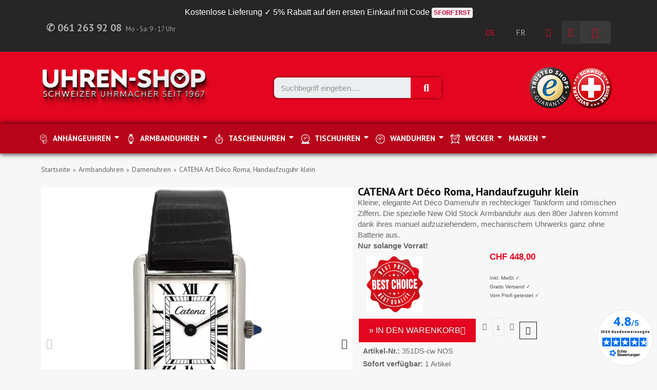

--- FILE ---
content_type: text/html; charset=utf-8
request_url: https://www.uhren-shop.ch/de/damenuhren/20533-catena-art-dco-roma-handaufzuguhr-klein-351ds-cw-nos.html
body_size: 160717
content:
<!doctype html>
<html lang="de">
<head>
	
		
  <meta charset="utf-8">


  <meta http-equiv="x-ua-compatible" content="ie=edge">



  <title>⌚Catena Art Déco Roma, römische Zahlen 351DS-cw NOS</title>
  
    <script data-keepinline="true">
    var cdcGtmApi = '//www.uhren-shop.ch/de/module/cdc_googletagmanager/async';
    var ajaxShippingEvent = 1;
    var ajaxPaymentEvent = 1;

/* datalayer */
dataLayer = window.dataLayer || [];
    let cdcDatalayer = {"event":"view_item","pageCategory":"product","ecommerce":{"currency":"CHF","value":"414.43","items":[{"item_id":"20533","item_name":"CATENA Art Deco Roma, Handaufzuguhr klein","item_reference":"351DS-cw NOS","item_brand":"Top Watches","item_category":"Armbanduhren","item_category2":"Damenuhren","price":"414.43","price_tax_exc":"414.43","price_tax_inc":"448","quantity":1,"google_business_vertical":"retail"}]}};
    dataLayer.push(cdcDatalayer);

/* call to GTM Tag */
(function(w,d,s,l,i){w[l]=w[l]||[];w[l].push({'gtm.start':
new Date().getTime(),event:'gtm.js'});var f=d.getElementsByTagName(s)[0],
j=d.createElement(s),dl=l!='dataLayer'?'&l='+l:'';j.async=true;j.src=
'https://www.googletagmanager.com/gtm.js?id='+i+dl;f.parentNode.insertBefore(j,f);
})(window,document,'script','dataLayer','GTM-KDMF2NVF');

/* async call to avoid cache system for dynamic data */
dataLayer.push({
  'event': 'datalayer_ready'
});
</script>
  
  <meta name="description" content="Elegante kleine Damenuhr mit römischen Ziffern. Die spezielle Armbanduhr kommt dank ihres manuel aufzuziehendem, mechanischem Uhrwerks ganz ohne Batterie aus⭐Trusted-Shop Schweiz">
  <meta name="keywords" content="damenuhren, mechanische damenuhren, kleine armbanduhren">
        <link rel="canonical" href="https://www.uhren-shop.ch/de/damenuhren/20533-catena-art-dco-roma-handaufzuguhr-klein-351ds-cw-nos.html">
    
          <link rel="alternate" href="https://www.uhren-shop.ch/de/damenuhren/20533-catena-art-dco-roma-handaufzuguhr-klein-351ds-cw-nos.html" hreflang="de">
          <link rel="alternate" href="https://www.uhren-shop.ch/fr/montres-femmes/20533-catena-art-dco-roma-montre-remontage-manuel-petite-351ds-cw-nos.html" hreflang="fr">
      
  
  
    <script type="application/ld+json">
  {
    "@context": "https://schema.org",
    "@type": "Organization",
    "name" : "Uhren Shop",
    "url" : "https://www.uhren-shop.ch/de/"
         ,"logo": {
        "@type": "ImageObject",
        "url":"https://www.uhren-shop.ch/img/logo-1739367732.jpg"
      }
      }
</script>

<script type="application/ld+json">
  {
    "@context": "https://schema.org",
    "@type": "WebPage",
    "isPartOf": {
      "@type": "WebSite",
      "url":  "https://www.uhren-shop.ch/de/",
      "name": "Uhren Shop"
    },
    "name": "⌚Catena Art Déco Roma, römische Zahlen 351DS-cw NOS",
    "url":  "https://www.uhren-shop.ch/de/damenuhren/20533-catena-art-dco-roma-handaufzuguhr-klein-351ds-cw-nos.html"
  }
</script>


  <script type="application/ld+json">
    {
      "@context": "https://schema.org",
      "@type": "BreadcrumbList",
      "itemListElement": [
                  {
            "@type": "ListItem",
            "position": 1,
            "name": "Startseite",
            "item": "https://www.uhren-shop.ch/de/"
          },                  {
            "@type": "ListItem",
            "position": 2,
            "name": "Armbanduhren",
            "item": "https://www.uhren-shop.ch/de/1001-armbanduhren"
          },                  {
            "@type": "ListItem",
            "position": 3,
            "name": "Damenuhren",
            "item": "https://www.uhren-shop.ch/de/1024-damenuhren"
          },                  {
            "@type": "ListItem",
            "position": 4,
            "name": "CATENA Art Déco Roma, Handaufzuguhr klein",
            "item": "https://www.uhren-shop.ch/de/damenuhren/20533-catena-art-dco-roma-handaufzuguhr-klein-351ds-cw-nos.html"
          }              ]
    }
  </script>
  
  
  
  
  
    
  

  
    <meta property="og:title" content="⌚Catena Art Déco Roma, römische Zahlen 351DS-cw NOS" />
    <meta property="og:description" content="Elegante kleine Damenuhr mit römischen Ziffern. Die spezielle Armbanduhr kommt dank ihres manuel aufzuziehendem, mechanischem Uhrwerks ganz ohne Batterie aus⭐Trusted-Shop Schweiz" />
    <meta property="og:url" content="https://www.uhren-shop.ch/de/damenuhren/20533-catena-art-dco-roma-handaufzuguhr-klein-351ds-cw-nos.html" />
    <meta property="og:site_name" content="Uhren Shop" />
        



  <meta name="viewport" content="width=device-width, initial-scale=1">



  <link rel="icon" type="image/vnd.microsoft.icon" href="https://www.uhren-shop.ch/img/favicon.ico?1739367738">
  <link rel="shortcut icon" type="image/x-icon" href="https://www.uhren-shop.ch/img/favicon.ico?1739367738">



  



  	

  <script type="text/javascript">
        var blockwishlistController = "https:\/\/www.uhren-shop.ch\/de\/module\/blockwishlist\/action";
        var prestashop = {"cart":{"products":[],"totals":{"total":{"type":"total","label":"Gesamt","amount":0,"value":"CHF\u00a00,00"},"total_including_tax":{"type":"total","label":"Gesamt (inkl. MwSt.)","amount":0,"value":"CHF\u00a00,00"},"total_excluding_tax":{"type":"total","label":"Gesamtpreis o. MwSt.","amount":0,"value":"CHF\u00a00,00"}},"subtotals":{"products":{"type":"products","label":"Zwischensumme","amount":0,"value":"CHF\u00a00,00"},"discounts":null,"shipping":{"type":"shipping","label":"Versand","amount":0,"value":""},"tax":null},"products_count":0,"summary_string":"0 Artikel","vouchers":{"allowed":1,"added":[]},"discounts":[],"minimalPurchase":0,"minimalPurchaseRequired":""},"currency":{"id":1,"name":"Schweizer Franken","iso_code":"CHF","iso_code_num":"756","sign":"CHF"},"customer":{"lastname":null,"firstname":null,"email":null,"birthday":null,"newsletter":null,"newsletter_date_add":null,"optin":null,"website":null,"company":null,"siret":null,"ape":null,"is_logged":false,"gender":{"type":null,"name":null},"addresses":[]},"country":{"id_zone":"7","id_currency":"0","call_prefix":"41","iso_code":"CH","active":"1","contains_states":"1","need_identification_number":"0","need_zip_code":"1","zip_code_format":"NNNN","display_tax_label":"1","name":"Schweiz","id":19},"language":{"name":"Deutsch (German)","iso_code":"de","locale":"de-DE","language_code":"de","active":"1","is_rtl":"0","date_format_lite":"d.m.Y","date_format_full":"d.m.Y H:i:s","id":1},"page":{"title":"","canonical":"https:\/\/www.uhren-shop.ch\/de\/damenuhren\/20533-catena-art-dco-roma-handaufzuguhr-klein-351ds-cw-nos.html","meta":{"title":"\u231aCatena Art D\u00e9co Roma, r\u00f6mische Zahlen 351DS-cw NOS","description":"Elegante kleine Damenuhr mit r\u00f6mischen Ziffern. Die spezielle Armbanduhr kommt dank ihres manuel aufzuziehendem, mechanischem Uhrwerks ganz ohne Batterie aus\u2b50Trusted-Shop Schweiz","keywords":"damenuhren, mechanische damenuhren, kleine armbanduhren","robots":"index"},"page_name":"product","body_classes":{"lang-de":true,"lang-rtl":false,"country-CH":true,"currency-CHF":true,"layout-full-width":true,"page-product":true,"tax-display-enabled":true,"page-customer-account":false,"product-id-20533":true,"product-CATENA Art D\u00e9co Roma, Handaufzuguhr klein":true,"product-id-category-1024":true,"product-id-manufacturer-69":true,"product-id-supplier-54":true,"product-available-for-order":true},"admin_notifications":[],"password-policy":{"feedbacks":{"0":"Sehr schwach","1":"Schwach","2":"Durchschnitt","3":"Stark","4":"Sehr stark","Straight rows of keys are easy to guess":"Nebeneinander liegende Tastenreihen sind leicht zu erraten","Short keyboard patterns are easy to guess":"Kurze Tastatur-Muster sind leicht zu erraten","Use a longer keyboard pattern with more turns":"Verwenden Sie ein l\u00e4ngeres Tastatur-Muster mit mehr Zuf\u00e4llen","Repeats like \"aaa\" are easy to guess":"Wiederholungen wie \u201eaaa\u201c sind leicht zu erraten","Repeats like \"abcabcabc\" are only slightly harder to guess than \"abc\"":"Wiederholungen wie \u201eabcabcabc\u201c sind nur etwas schwerer zu erraten als \u201eabc\u201c","Sequences like abc or 6543 are easy to guess":"Zeichenfolgen wie \u201eabc\u201c oder \u201e6543\u201c sind leicht zu erraten.","Recent years are easy to guess":"Aktuelle Jahre sind leicht zu erraten","Dates are often easy to guess":"Datumsangaben sind oft leicht zu erraten","This is a top-10 common password":"Dies ist ein g\u00e4ngiges Top-10-Passwort","This is a top-100 common password":"Dies ist ein g\u00e4ngiges Top-100-Passwort","This is a very common password":"Dies ist ein sehr g\u00e4ngiges Passwort","This is similar to a commonly used password":"Dies \u00e4hnelt einem g\u00e4ngigen Passwort","A word by itself is easy to guess":"Ein einzelnes Wort ist leicht zu erraten","Names and surnames by themselves are easy to guess":"Vor- und Nachnamen sind leicht zu erraten","Common names and surnames are easy to guess":"G\u00e4ngige Vor- und Nachnamen sind leicht zu erraten","Use a few words, avoid common phrases":"Verwenden Sie mehrere W\u00f6rter, vermeiden Sie g\u00e4ngige Ausdr\u00fccke.","No need for symbols, digits, or uppercase letters":"Symbole, Ziffern oder Gro\u00dfbuchstaben sind nicht notwendig","Avoid repeated words and characters":"Vermeiden Sie Wort- und Zeichenwiederholungen","Avoid sequences":"Vermeiden Sie Sequenzen","Avoid recent years":"Vermeiden Sie aktuelle Jahreszahlen","Avoid years that are associated with you":"Vermeiden Sie Jahreszahlen, die mit Ihnen in Verbindung gebracht werden k\u00f6nnen","Avoid dates and years that are associated with you":"Vermeiden Sie Datums- und Jahresangaben, die mit Ihnen in Verbindung gebracht werden k\u00f6nnen","Capitalization doesn't help very much":"Gro\u00dfschreibung ist nicht sehr hilfreich","All-uppercase is almost as easy to guess as all-lowercase":"Gro\u00dfschreibung ist fast genau so leicht zu erraten wie Kleinschreibung","Reversed words aren't much harder to guess":"Umgekehrte W\u00f6rter sind nicht viel schwerer zu erraten","Predictable substitutions like '@' instead of 'a' don't help very much":"H\u00e4ufig verwendete Ersetzungen wie \u201e@\u201c anstelle von \u201ea\u201c sind nicht sehr zweckdienlich.","Add another word or two. Uncommon words are better.":"Erg\u00e4nzen Sie ein oder zwei W\u00f6rter. Selten gebrauchte W\u00f6rter sind besser."}}},"shop":{"name":"Uhren Shop","logo":"https:\/\/www.uhren-shop.ch\/img\/logo-1739367732.jpg","stores_icon":"https:\/\/www.uhren-shop.ch\/img\/logo_stores.png","favicon":"https:\/\/www.uhren-shop.ch\/img\/favicon.ico"},"core_js_public_path":"\/themes\/","urls":{"base_url":"https:\/\/www.uhren-shop.ch\/","current_url":"https:\/\/www.uhren-shop.ch\/de\/damenuhren\/20533-catena-art-dco-roma-handaufzuguhr-klein-351ds-cw-nos.html","shop_domain_url":"https:\/\/www.uhren-shop.ch","img_ps_url":"https:\/\/www.uhren-shop.ch\/img\/","img_cat_url":"https:\/\/www.uhren-shop.ch\/img\/c\/","img_lang_url":"https:\/\/www.uhren-shop.ch\/img\/l\/","img_prod_url":"https:\/\/www.uhren-shop.ch\/img\/p\/","img_manu_url":"https:\/\/www.uhren-shop.ch\/img\/m\/","img_sup_url":"https:\/\/www.uhren-shop.ch\/img\/su\/","img_ship_url":"https:\/\/www.uhren-shop.ch\/img\/s\/","img_store_url":"https:\/\/www.uhren-shop.ch\/img\/st\/","img_col_url":"https:\/\/www.uhren-shop.ch\/img\/co\/","img_url":"https:\/\/www.uhren-shop.ch\/themes\/classic\/assets\/img\/","css_url":"https:\/\/www.uhren-shop.ch\/themes\/classic\/assets\/css\/","js_url":"https:\/\/www.uhren-shop.ch\/themes\/classic\/assets\/js\/","pic_url":"https:\/\/www.uhren-shop.ch\/upload\/","theme_assets":"https:\/\/www.uhren-shop.ch\/themes\/classic\/assets\/","theme_dir":"https:\/\/www.uhren-shop.ch\/themes\/uhren-shop-child\/","child_theme_assets":"https:\/\/www.uhren-shop.ch\/themes\/uhren-shop-child\/assets\/","child_img_url":"https:\/\/www.uhren-shop.ch\/themes\/uhren-shop-child\/assets\/img\/","child_css_url":"https:\/\/www.uhren-shop.ch\/themes\/uhren-shop-child\/assets\/css\/","child_js_url":"https:\/\/www.uhren-shop.ch\/themes\/uhren-shop-child\/assets\/js\/","pages":{"address":"https:\/\/www.uhren-shop.ch\/de\/adresse","addresses":"https:\/\/www.uhren-shop.ch\/de\/adressen","authentication":"https:\/\/www.uhren-shop.ch\/de\/anmeldung","manufacturer":"https:\/\/www.uhren-shop.ch\/de\/brand","cart":"https:\/\/www.uhren-shop.ch\/de\/warenkorb","category":"https:\/\/www.uhren-shop.ch\/de\/index.php?controller=category","cms":"https:\/\/www.uhren-shop.ch\/de\/index.php?controller=cms","contact":"https:\/\/www.uhren-shop.ch\/de\/kontaktieren-sie-uns-2018","discount":"https:\/\/www.uhren-shop.ch\/de\/Rabatt","guest_tracking":"https:\/\/www.uhren-shop.ch\/de\/auftragsverfolgung-gast","history":"https:\/\/www.uhren-shop.ch\/de\/bestellungsverlauf","identity":"https:\/\/www.uhren-shop.ch\/de\/profil","index":"https:\/\/www.uhren-shop.ch\/de\/","my_account":"https:\/\/www.uhren-shop.ch\/de\/mein-Konto","order_confirmation":"https:\/\/www.uhren-shop.ch\/de\/bestellbestatigung","order_detail":"https:\/\/www.uhren-shop.ch\/de\/index.php?controller=order-detail","order_follow":"https:\/\/www.uhren-shop.ch\/de\/bestellverfolgung","order":"https:\/\/www.uhren-shop.ch\/de\/Bestellung","order_return":"https:\/\/www.uhren-shop.ch\/de\/index.php?controller=order-return","order_slip":"https:\/\/www.uhren-shop.ch\/de\/bestellschein","pagenotfound":"https:\/\/www.uhren-shop.ch\/de\/seite-nicht-gefunden","password":"https:\/\/www.uhren-shop.ch\/de\/passwort-zuruecksetzen","pdf_invoice":"https:\/\/www.uhren-shop.ch\/de\/index.php?controller=pdf-invoice","pdf_order_return":"https:\/\/www.uhren-shop.ch\/de\/index.php?controller=pdf-order-return","pdf_order_slip":"https:\/\/www.uhren-shop.ch\/de\/index.php?controller=pdf-order-slip","prices_drop":"https:\/\/www.uhren-shop.ch\/de\/angebote","product":"https:\/\/www.uhren-shop.ch\/de\/index.php?controller=product","registration":"https:\/\/www.uhren-shop.ch\/de\/index.php?controller=registration","search":"https:\/\/www.uhren-shop.ch\/de\/suche","sitemap":"https:\/\/www.uhren-shop.ch\/de\/Sitemap","stores":"https:\/\/www.uhren-shop.ch\/de\/shops","supplier":"https:\/\/www.uhren-shop.ch\/de\/lieferant","new_products":"https:\/\/www.uhren-shop.ch\/de\/neue-artikel","brands":"https:\/\/www.uhren-shop.ch\/de\/brand","register":"https:\/\/www.uhren-shop.ch\/de\/index.php?controller=registration","order_login":"https:\/\/www.uhren-shop.ch\/de\/Bestellung?login=1"},"alternative_langs":{"de":"https:\/\/www.uhren-shop.ch\/de\/damenuhren\/20533-catena-art-dco-roma-handaufzuguhr-klein-351ds-cw-nos.html","fr":"https:\/\/www.uhren-shop.ch\/fr\/montres-femmes\/20533-catena-art-dco-roma-montre-remontage-manuel-petite-351ds-cw-nos.html"},"actions":{"logout":"https:\/\/www.uhren-shop.ch\/de\/?mylogout="},"no_picture_image":{"bySize":{"cart_default":{"url":"https:\/\/www.uhren-shop.ch\/img\/p\/de-default-cart_default.jpg","width":125,"height":125},"small_default":{"url":"https:\/\/www.uhren-shop.ch\/img\/p\/de-default-small_default.jpg","width":190,"height":190},"home_default":{"url":"https:\/\/www.uhren-shop.ch\/img\/p\/de-default-home_default.jpg","width":250,"height":250},"medium_default":{"url":"https:\/\/www.uhren-shop.ch\/img\/p\/de-default-medium_default.jpg","width":600,"height":600},"large_default":{"url":"https:\/\/www.uhren-shop.ch\/img\/p\/de-default-large_default.jpg","width":800,"height":800}},"small":{"url":"https:\/\/www.uhren-shop.ch\/img\/p\/de-default-cart_default.jpg","width":125,"height":125},"medium":{"url":"https:\/\/www.uhren-shop.ch\/img\/p\/de-default-home_default.jpg","width":250,"height":250},"large":{"url":"https:\/\/www.uhren-shop.ch\/img\/p\/de-default-large_default.jpg","width":800,"height":800},"legend":""}},"configuration":{"display_taxes_label":true,"display_prices_tax_incl":true,"is_catalog":false,"show_prices":true,"opt_in":{"partner":false},"quantity_discount":{"type":"discount","label":"Rabatt auf St\u00fcckzahl"},"voucher_enabled":1,"return_enabled":0},"field_required":[],"breadcrumb":{"links":[{"title":"Startseite","url":"https:\/\/www.uhren-shop.ch\/de\/"},{"title":"Armbanduhren","url":"https:\/\/www.uhren-shop.ch\/de\/1001-armbanduhren"},{"title":"Damenuhren","url":"https:\/\/www.uhren-shop.ch\/de\/1024-damenuhren"},{"title":"CATENA Art D\u00e9co Roma, Handaufzuguhr klein","url":"https:\/\/www.uhren-shop.ch\/de\/damenuhren\/20533-catena-art-dco-roma-handaufzuguhr-klein-351ds-cw-nos.html"}],"count":4},"link":{"protocol_link":"https:\/\/","protocol_content":"https:\/\/"},"time":1769044551,"static_token":"bd91eaf8368713eb5722324cd77268a9","token":"8ab52a1288558958c93d01bb49031544","debug":false};
        var productsAlreadyTagged = [];
        var psemailsubscription_subscription = "https:\/\/www.uhren-shop.ch\/de\/module\/ps_emailsubscription\/subscription";
        var psr_icon_color = "#141414";
        var removeFromWishlistUrl = "https:\/\/www.uhren-shop.ch\/de\/module\/blockwishlist\/action?action=deleteProductFromWishlist";
        var saferpay_official_ajax_url = "https:\/\/www.uhren-shop.ch\/de\/module\/saferpayofficial\/ajax";
        var saferpay_payment_types = {"hosted_iframe":"hosted_iframe","iframe":"iframe","basic":"basic"};
        var wishlistAddProductToCartUrl = "https:\/\/www.uhren-shop.ch\/de\/module\/blockwishlist\/action?action=addProductToCart";
        var wishlistUrl = "https:\/\/www.uhren-shop.ch\/de\/module\/blockwishlist\/view";
      </script>
		<link rel="stylesheet" href="https://fonts.googleapis.com/css?family=PT+Sans:100,100italic,200,200italic,300,300italic,400,400italic,500,500italic,600,600italic,700,700italic,800,800italic,900,900italic&amp;display=swap" media="all">
		<link rel="stylesheet" href="https://www.uhren-shop.ch/themes/uhren-shop-child/assets/cache/theme-800bb9150.css" media="all">
	
	


	<script>
			var ceFrontendConfig = {"environmentMode":{"edit":false,"wpPreview":false},"is_rtl":false,"breakpoints":{"xs":0,"sm":480,"md":768,"lg":1200,"xl":1440,"xxl":1600},"version":"2.12.0","urls":{"assets":"\/modules\/creativeelements\/views\/"},"productQuickView":10,"settings":{"page":[],"general":{"elementor_global_image_lightbox":"1","elementor_lightbox_enable_counter":"yes","elementor_lightbox_enable_fullscreen":"yes","elementor_lightbox_enable_zoom":"yes","elementor_lightbox_title_src":"title","elementor_lightbox_description_src":"caption"},"editorPreferences":[]},"post":{"id":"20533030101","title":"CATENA%20Art%20D%C3%A9co%20Roma%2C%20Handaufzuguhr%20klein","excerpt":""}};
		</script>
        <link rel="preload" href="/modules/creativeelements/views/lib/ceicons/fonts/ceicons.woff2?8goggd" as="font" type="font/woff2" crossorigin>
        


  <style>
.prmn_tab_li_content {
    background-color: #fff;
    border-top: 1px solid #ddd;
    color: #555555;
    fill: #555555;
}
.prmn_tabs_li:first-child > .prmn_tab_li_content{
    border-top: 1px solid #dddddd!important;
}
.prmn_tabs_li:last-child {
    border-bottom: 1px solid #ddd;
}



/*------------------------------------------------*/
.ets_prmn_megamenu{
    background: #e40520;
}
.ets_prmn_megamenu_content{
    color: #ffffff;
    fill: #ffffff;
    line-height: 58px;
    font-family: ;
    font-size: 15px;
}
.prmn_menus_li > a{
    font-size: 15px;
}
@media (min-width: 768px){
    .prmn_menus_li:hover,.click_open_submenu.open{
        background: a;
    }
    li.prmn_menus_li.prmn_has_sub:hover > a:after{
        background: a;
    }
}


.prmn_menus_li:hover > a,.click_open_submenu.open > a,
#header .prmn_menus_li:hover > a,#header .click_open_submenu.open > a{
    color: #ffffff;
    fill: #ffffff;
}
.prmn_menus_li{
    font-size: 15px;
}
@media (min-width: 768px){
    li.prmn_menus_li:not(:last-child){
        border-right: 1px solid a!important;
    }
}


.prmn_tab_li_content{
    color: a;
    fill: a;
    background: a;
    border-top: 1px solid a;
}
.prmn_tabs_li.open.prmn_tabs_has_content .prmn_tab_li_content .prmn_tab_name::before{
    border-right-color: a;
}
.preview.mobile li.prmn_menus_li{
    border-bottom-color: a;
}
/* #e40520 */
@media (min-width:768px){
    .prmn_tabs_li.open .prmn_tab_li_content,
    .prmn_tabs_li:hover .prmn_tab_li_content{
        color: #e40520;
        fill: #e40520;
        background: a;
    }
}
.prmn_tabs_li.prmn_tabs_has_content:hover .prmn_tab_li_content .prmn_tab_name::before,
.prmn_tabs_li.prmn_tabs_has_content.open .prmn_tab_li_content .prmn_tab_name::before{
    border-color: a;
}
.ets_prmn_block  > .h4{
    color: #141414;
    fill: #141414;
    border-bottom: 1px solid #ffffff!important;
    font-family: ;
    font-size: 14px
}
.ets_prmn_block .product-desc {
  color: a;
  font-size: 14px;
  font-family: ;
}
.ets_prmn_block  > .h4:hover{
    color: #e40520;
}

.ets_prmn_block,
.ets_prmn_block_content,
.ets_prmn_block p{
    color: #141414;
}

#header .ets_prmn_block_content a,
.ets_prmn_block_content a{
    color: #141414;
}
.ets_prmn_block_content .has-sub > a:after{
    border-top-color: #141414;
}
#header .ets_prmn_block_content a:hover,
.ets_prmn_block_content a:hover{
    color: #e40520;
}
.ets_prmn_block_content .has-sub > a:hover:after{
    border-top-color: #e40520;
}
.ets_prmn_megamenu .prmn_columns_ul{
    background-color: a;
}

.prmn_tabs_li > .prmn_columns_contents_ul,
.ets_prmn_block_content li.has-sub > .ets_prmn_categories{
    background-color: a!important;
}
.prmn_menus_li {
    height: 58px;
}
.prmn_menu_width_fixed .prmn_menus_ul{
    width: 1170px;
    max-width: 100%;
}
.ets_prmn_megamenu.prmn_menu_width_fixed .container{
    width: 1170px;
}
@media (min-width: 1200px){
    .ets_prmn_megamenu.prmn_menu_width_fixed .prmn_menus_li.prmn_sub_align_auto > .prmn_columns_ul{
        width: 1170px!important;
    }
}
.prmn_block_type_product .ets_prmn_block_content a,
#header .prmn_block_type_product .ets_prmn_block_content a{
    color: a;
    font-family: ;
    font-size: 14px;
}
.prmn_block_type_product .ets_prmn_block_content a:hover,
#header .prmn_block_type_product .ets_prmn_block_content a:hover{
    color: a;
}
.prmn_block_type_product .product-price-and-shipping span,
.prmn_blocks_ul .prmn_block_type_product .price.product-price,
.prmn_block_type_product .content_price span {
    color: a;
    font-family: ;
    font-size: 14px;
}
.prmn_block_type_product .product-price-and-shipping .regular-price,
.prmn_block_type_product .content_price .old-price{
    color: a;
    font-size: 14px;
}
.prmn_columns_contents_ul,
.prmn_columns_contents_ul p{
    font-family: ;
    font-size: 14px;
}

.prmn_tabs_li .prmn_tab_li_content {
    font-family: ;
    font-size: 14px;
}

.ets_prmn_block_content{
    font-family: ;
    font-size: 14px
}
.ets_prmn_megamenu .clock-group .base,
.ets_prmn_megamenu .normal-clock .digits .text,
.ets_prmn_megamenu .clock.flip-clock .flap{
    color: #141414;
}
.ets_prmn_megamenu .flip-clock .clock-group .digit,
.ets_prmn_megamenu .normal-clock .digits,
.ets_prmn_megamenu .clock.flip-clock .flap:before{
    background:#000000;
    border-color:#000000;
}
@media (max-width: 767px) {
    .ets_prmn_megamenu .prmn_menus_ul .close_menu {
        background: #e40520;
    }
}
</style>
<script defer charset="utf-8" src="https://widgets.rr.skeepers.io/generated/808bb68b-5cbe-11a4-bd99-222a63b5e045/449de37e-3984-4f4a-898a-fc409c8c1aab.js"></script>
<script defer charset="utf-8" src="https://widgets.rr.skeepers.io/product/808bb68b-5cbe-11a4-bd99-222a63b5e045/374cf378-74a9-48d1-989a-a0900f5553a0.js"></script>


	
	<script type="application/ld+json">
{
	"@context": "https://schema.org/",
	"@type": "Product",
	"name": "CATENA Art Déco Roma, Handaufzuguhr klein",
	"description": "Elegante kleine Damenuhr mit römischen Ziffern. Die spezielle Armbanduhr kommt dank ihres manuel aufzuziehendem, mechanischem Uhrwerks ganz ohne Batterie aus⭐Trusted-Shop Schweiz",
	"category": "Damenuhren",
	"image" :"https://www.uhren-shop.ch/25637-home_default/catena-art-dco-roma-handaufzuguhr-klein.jpg",
	"sku": "351DS-cw NOS",
	"mpn": "351DS-cw NOS",
	"brand": {
		"@type": "Brand",
		"name": "Top Watches"
	},
	"weight": {
			"@context": "https://schema.org",
			"@type": "QuantitativeValue",
			"value": "0.000000",
			"unitCode": "kg"
	},
	"offers": {
		"@type": "Offer",
		"priceCurrency": "CHF",
		"name": "CATENA Art Déco Roma, Handaufzuguhr klein",
		"price": "448",
		"url": "https://www.uhren-shop.ch/de/damenuhren/20533-catena-art-dco-roma-handaufzuguhr-klein-351ds-cw-nos.html",
		"priceValidUntil": "2026-02-06",
			"image": ["https://www.uhren-shop.ch/25637-large_default/catena-art-dco-roma-handaufzuguhr-klein.jpg","https://www.uhren-shop.ch/25638-large_default/catena-art-dco-roma-handaufzuguhr-klein.jpg","https://www.uhren-shop.ch/25639-large_default/catena-art-dco-roma-handaufzuguhr-klein.jpg","https://www.uhren-shop.ch/26354-large_default/catena-art-dco-roma-handaufzuguhr-klein.jpg","https://www.uhren-shop.ch/33050-large_default/catena-art-dco-roma-handaufzuguhr-klein.jpg"],
			"sku": "351DS-cw NOS",
		"mpn": "351DS-cw NOS",
				"availability": "https://schema.org/InStock",
		"seller": {
			"@type": "Organization",
			"name": "Uhren Shop"
		}
	},
	"url": "https://www.uhren-shop.ch/de/damenuhren/20533-catena-art-dco-roma-handaufzuguhr-klein-351ds-cw-nos.html"
}
</script>
	<meta property="og:type" content="product">
				<meta property="og:image" content="https://www.uhren-shop.ch/25637-large_default/catena-art-dco-roma-handaufzuguhr-klein.jpg">
				<meta property="product:pretax_price:amount" content="414.431082">
		<meta property="product:pretax_price:currency" content="CHF">
		<meta property="product:price:amount" content="448">
		<meta property="product:price:currency" content="CHF">
				<meta property="product:weight:value" content="0.000000">
		<meta property="product:weight:units" content="kg">
		
</head>
<body id="product" class="lang-de country-ch currency-chf page-product tax-display-enabled product-id-20533 product-catena-art-deco-roma--handaufzuguhr-klein product-id-category-1024 product-id-manufacturer-69 product-id-supplier-54 product-available-for-order ce-kit-1 elementor-page elementor-page-20533030101 ce-theme ce-theme-9 layout-header-footer">
	
		<!-- Google Tag Manager (noscript) -->
<noscript><iframe src="https://www.googletagmanager.com/ns.html?id=GTM-KDMF2NVF"
height="0" width="0" style="display:none;visibility:hidden"></iframe></noscript>
<!-- End Google Tag Manager (noscript) -->

	
	<main>
		
					
		<header id="header">
			
					        <div data-elementor-type="header" data-elementor-id="2170101" class="elementor elementor-2170101">
            <div class="elementor-section-wrap">
                        <section class="elementor-element elementor-element-e484343 elementor-section-boxed elementor-section-height-default elementor-section-height-default elementor-section elementor-top-section" data-id="e484343" data-element_type="section" data-settings="{&quot;background_background&quot;:&quot;classic&quot;}">
                  <div class="elementor-container elementor-column-gap-default">
                            <div class="elementor-row">
                <div class="elementor-element elementor-element-74c8707 ce-widgets-space--gap elementor-column elementor-col-100 elementor-top-column" data-id="74c8707" data-element_type="column">
            <div class="elementor-column-wrap elementor-element-populated">
                <div class="elementor-widget-wrap">
                <div class="elementor-element elementor-element-21f60d3 elementor-hidden-desktop elementor-hidden-tablet elementor-widget elementor-widget-text-editor" data-id="21f60d3" data-element_type="widget" data-widget_type="text-editor.default">
        <div class="elementor-widget-container">        <div class="elementor-text-editor elementor-clearfix"><p style="text-align: center;"><span style="font-size: 100%;"><span style="color: #ffffff;">Kostenlose Lieferung + 5% Rabatt</span><br /><span style="color: #d4d4d4;"><span style="font-size: 80%;">auf ersten Einkauf mit Code</span></span> <strong><code>5FORFIRST</code></strong></span></p></div>
        </div>        </div>
                <div class="elementor-element elementor-element-2fa68db elementor-hidden-phone elementor-widget elementor-widget-text-editor" data-id="2fa68db" data-element_type="widget" data-widget_type="text-editor.default">
        <div class="elementor-widget-container">        <div class="elementor-text-editor elementor-clearfix"><p style="text-align: center;"><span style="font-size: 100%;"><span style="color: #ffffff;">Kostenlose Lieferung ✓ 5% Rabatt auf den ersten Einkauf mit Code</span> <strong><code>5FORFIRST</code></strong></span></p></div>
        </div>        </div>
                <section class="elementor-element elementor-element-ae8dc6c elementor-hidden-desktop elementor-section-boxed elementor-section-height-default elementor-section-height-default elementor-section elementor-inner-section" data-id="ae8dc6c" data-element_type="section" data-settings="{&quot;background_background&quot;:&quot;classic&quot;,&quot;sticky&quot;:&quot;top&quot;,&quot;sticky_on&quot;:[&quot;mobile&quot;],&quot;background_motion_fx_motion_fx_scrolling&quot;:&quot;yes&quot;,&quot;background_motion_fx_motion_fx_mouse&quot;:&quot;yes&quot;,&quot;background_motion_fx_mouseTrack_effect&quot;:&quot;yes&quot;,&quot;sticky_auto_hide&quot;:&quot;yes&quot;,&quot;background_motion_fx_devices&quot;:[&quot;desktop&quot;,&quot;tablet&quot;,&quot;mobile&quot;],&quot;background_motion_fx_mouseTrack_speed&quot;:{&quot;unit&quot;:&quot;px&quot;,&quot;size&quot;:1,&quot;sizes&quot;:[]},&quot;sticky_offset&quot;:0,&quot;sticky_effects_offset&quot;:0,&quot;sticky_auto_hide_offset&quot;:{&quot;unit&quot;:&quot;px&quot;,&quot;size&quot;:0,&quot;sizes&quot;:[]},&quot;sticky_auto_hide_duration&quot;:{&quot;unit&quot;:&quot;s&quot;,&quot;size&quot;:0.3,&quot;sizes&quot;:[]}}">
                  <div class="elementor-container elementor-column-gap-default">
                            <div class="elementor-row">
                <div class="elementor-element elementor-element-829376d ce-mobile-valign-center ce-widgets-space--gap ce-tablet-valign-center elementor-column elementor-col-25 elementor-inner-column" data-id="829376d" data-element_type="column">
            <div class="elementor-column-wrap elementor-element-populated">
                <div class="elementor-widget-wrap">
                <div class="elementor-element elementor-element-8ba307b elementor-widget elementor-widget-shortcode" data-id="8ba307b" data-element_type="widget" data-widget_type="shortcode.default">
        <div class="elementor-widget-container">    <div class="ets_prmn_megamenu
    ets_transition_default 
    ets_transition_mobile_floating
     
     
         no_menu_bg_active     prmn_menu_width_auto     hover     ">
        <div class="ets_prmn_megamenu_content">
            <div class="container">
                <div class="ets_prmn_megamenu_content_content">
                    <div class="ybc-menu-toggle ybc-menu-btn closed">
                        <span class="ybc-menu-button-toggle_icon">
                            <i class="icon-bar"></i>
                            <i class="icon-bar"></i>
                            <i class="icon-bar"></i>
                        </span>
                        Menü
                    </div>
                        <ul class="prmn_menus_ul auto">
        <li class="close_menu">
            <div class="pull-left">
                <span class="prmn_menus_back">
                    <i class="icon-bar"></i>
                    <i class="icon-bar"></i>
                    <i class="icon-bar"></i>
                </span>
                Menü
            </div>
            <div class="pull-right">
                <i class="ets_svg icon_angle_left">
                    <svg width="18" height="18" viewBox="0 0 1792 1792" xmlns="http://www.w3.org/2000/svg"><path d="M1203 544q0 13-10 23l-393 393 393 393q10 10 10 23t-10 23l-50 50q-10 10-23 10t-23-10l-466-466q-10-10-10-23t10-23l466-466q10-10 23-10t23 10l50 50q10 10 10 23z"/></svg>
                </i>
                zurück
                <i class="ets_svg icon_angle_right">
                    <svg width="18" height="18" viewBox="0 0 1792 1792" xmlns="http://www.w3.org/2000/svg"><path d="M1171 960q0 13-10 23l-466 466q-10 10-23 10t-23-10l-50-50q-10-10-10-23t10-23l393-393-393-393q-10-10-10-23t10-23l50-50q10-10 23-10t23 10l466 466q10 10 10 23z"/></svg>
                </i>
            </div>
        </li>
                    <li class="prmn_menus_li prmn_sub_align_left prmn_has_sub hover "
                >
                <a  href="https://www.uhren-shop.ch/de/1275-anhngeuhren"
                        style="">
                    <span class="prmn_menu_content_title"  style="text-transform: uppercase; font-weight: bolder;">
                                                    <img src="https://www.uhren-shop.ch/img/ets_prettymenu/PRMN_Menumenu_img_linke8FWNNihVAoV.jpg" title="" alt="" width="20" />
                                                ANHÄNGEUHREN
                        <span class="prmn_arrow">
                            <svg width="14" height="14" viewBox="0 0 1792 1792" xmlns="http://www.w3.org/2000/svg"><path d="M1408 704q0 26-19 45l-448 448q-19 19-45 19t-45-19l-448-448q-19-19-19-45t19-45 45-19h896q26 0 45 19t19 45z"/></svg>
                        </span>                                            </span>
                </a>
                                                                            <span class="arrow closed">
                            <svg class="arrow_desktop" width="16" height="16" viewBox="0 0 1792 1792" xmlns="http://www.w3.org/2000/svg"><path d="M1395 736q0 13-10 23l-466 466q-10 10-23 10t-23-10l-466-466q-10-10-10-23t10-23l50-50q10-10 23-10t23 10l393 393 393-393q10-10 23-10t23 10l50 50q10 10 10 23z"/></svg>
                            <i class="ets_svg mobile">
                                <svg class="plus" width="16" height="16" viewBox="0 0 1792 1792" xmlns="http://www.w3.org/2000/svg"><path d="M1600 736v192q0 40-28 68t-68 28h-416v416q0 40-28 68t-68 28h-192q-40 0-68-28t-28-68v-416h-416q-40 0-68-28t-28-68v-192q0-40 28-68t68-28h416v-416q0-40 28-68t68-28h192q40 0 68 28t28 68v416h416q40 0 68 28t28 68z"></path></svg>
                                <svg class="minus" width="16" height="16" viewBox="0 0 1792 1792" xmlns="http://www.w3.org/2000/svg"><path d="M1600 736v192q0 40-28 68t-68 28h-1216q-40 0-68-28t-28-68v-192q0-40 28-68t68-28h1216q40 0 68 28t28 68z"></path></svg>
                            </i>
                        </span>
                                                                <ul class="prmn_columns_ul"
                            style="
                                    width:100%;
                                                                        " >
                                                            <li class="prmn_columns_li column_size_4  prmn_has_sub">
                                                                            <ul class="prmn_blocks_ul">
                                                                                            <li data-id-block="1" class="prmn_blocks_li">
                                                      
      
    <div class="ets_prmn_block prmn_block_type_category">
                <span class="h4" style="text-transform: uppercase; border-bottom: 1px solid #e7e7e7;"><a href="/1278-batterie-quartz">Batterie Quartz</a></span>
                <div class="ets_prmn_block_content">
       
                                <ul class="ets_prmn_categories">
                    <li >
                <a href="https://www.uhren-shop.ch/de/1196-mit-deckel">mit Deckel</a>
                            </li>
                    <li >
                <a href="https://www.uhren-shop.ch/de/1197-ohne-deckel">ohne Deckel</a>
                            </li>
            </ul>
                      
        </div>
    </div>
    <div class="clearfix"></div>
   
                                                </li>
                                                                                    </ul>
                                                                    </li>
                                                            <li class="prmn_columns_li column_size_4  prmn_has_sub">
                                                                            <ul class="prmn_blocks_ul">
                                                                                            <li data-id-block="2" class="prmn_blocks_li">
                                                      
      
    <div class="ets_prmn_block prmn_block_type_category">
                <span class="h4" style="text-transform: uppercase; border-bottom: 1px solid #e7e7e7;"><a href="/1277-mechanisch">Mechanisch</a></span>
                <div class="ets_prmn_block_content">
       
                                <ul class="ets_prmn_categories">
                    <li >
                <a href="https://www.uhren-shop.ch/de/1193-mit-deckel">mit Deckel</a>
                            </li>
                    <li >
                <a href="https://www.uhren-shop.ch/de/1194-ohne-deckel">ohne Deckel</a>
                            </li>
            </ul>
                      
        </div>
    </div>
    <div class="clearfix"></div>
   
                                                </li>
                                                                                    </ul>
                                                                    </li>
                                                            <li class="prmn_columns_li column_size_4  prmn_has_sub">
                                                                            <ul class="prmn_blocks_ul">
                                                                                            <li data-id-block="3" class="prmn_blocks_li">
                                                      
      
    <div class="ets_prmn_block prmn_block_type_category">
                <span class="h4" style="text-transform: uppercase; border-bottom: 1px solid #e7e7e7;"><a href="/1276-klipp-uhren">Klipp Uhren</a></span>
                <div class="ets_prmn_block_content">
       
                                <ul class="ets_prmn_categories">
                    <li >
                <a href="https://www.uhren-shop.ch/de/1276-klipp-uhren">Klipp Uhren</a>
                            </li>
            </ul>
                      
        </div>
    </div>
    <div class="clearfix"></div>
   
                                                </li>
                                                                                    </ul>
                                                                    </li>
                                                    </ul>
                                                </li>
                    <li class="prmn_menus_li prmn_sub_align_left prmn_has_sub hover "
                >
                <a  href="https://www.uhren-shop.ch/de/1001-armbanduhren"
                        style="">
                    <span class="prmn_menu_content_title"  style="text-transform: uppercase; font-weight: bolder;">
                                                    <img src="https://www.uhren-shop.ch/img/ets_prettymenu/PRMN_Menumenu_img_linkcoDeU1ciYqno.jpg" title="" alt="" width="20" />
                                                Armbanduhren
                        <span class="prmn_arrow">
                            <svg width="14" height="14" viewBox="0 0 1792 1792" xmlns="http://www.w3.org/2000/svg"><path d="M1408 704q0 26-19 45l-448 448q-19 19-45 19t-45-19l-448-448q-19-19-19-45t19-45 45-19h896q26 0 45 19t19 45z"/></svg>
                        </span>                                            </span>
                </a>
                                                                            <span class="arrow closed">
                            <svg class="arrow_desktop" width="16" height="16" viewBox="0 0 1792 1792" xmlns="http://www.w3.org/2000/svg"><path d="M1395 736q0 13-10 23l-466 466q-10 10-23 10t-23-10l-466-466q-10-10-10-23t10-23l50-50q10-10 23-10t23 10l393 393 393-393q10-10 23-10t23 10l50 50q10 10 10 23z"/></svg>
                            <i class="ets_svg mobile">
                                <svg class="plus" width="16" height="16" viewBox="0 0 1792 1792" xmlns="http://www.w3.org/2000/svg"><path d="M1600 736v192q0 40-28 68t-68 28h-416v416q0 40-28 68t-68 28h-192q-40 0-68-28t-28-68v-416h-416q-40 0-68-28t-28-68v-192q0-40 28-68t68-28h416v-416q0-40 28-68t68-28h192q40 0 68 28t28 68v416h416q40 0 68 28t28 68z"></path></svg>
                                <svg class="minus" width="16" height="16" viewBox="0 0 1792 1792" xmlns="http://www.w3.org/2000/svg"><path d="M1600 736v192q0 40-28 68t-68 28h-1216q-40 0-68-28t-28-68v-192q0-40 28-68t68-28h1216q40 0 68 28t28 68z"></path></svg>
                            </i>
                        </span>
                                                                <ul class="prmn_columns_ul"
                            style="
                                    width:100%;
                                                                        " >
                                                            <li class="prmn_columns_li column_size_4  prmn_has_sub">
                                                                            <ul class="prmn_blocks_ul">
                                                                                            <li data-id-block="4" class="prmn_blocks_li">
                                                      
      
    <div class="ets_prmn_block prmn_block_type_category">
                <span class="h4" style="text-transform: uppercase; border-bottom: 1px solid #e7e7e7;"><a href="/de/1024-damenuhren">Damenuhren</a></span>
                <div class="ets_prmn_block_content">
       
                                <ul class="ets_prmn_categories">
                    <li >
                <a href="https://www.uhren-shop.ch/de/1112--damenuhren">% Damenuhren</a>
                            </li>
                    <li >
                <a href="https://www.uhren-shop.ch/de/1116-analog-zeiger">Analog Zeiger</a>
                            </li>
                    <li >
                <a href="https://www.uhren-shop.ch/de/1106-digitaluhren">Digitaluhren</a>
                            </li>
                    <li >
                <a href="https://www.uhren-shop.ch/de/1107-funkuhren">Funkuhren</a>
                            </li>
                    <li class="has-sub">
                <a href="https://www.uhren-shop.ch/de/1283-limitierte-auflagen">Limitierte Auflagen</a>
                                    <span class="arrow closed"></span>
                        <ul class="ets_prmn_categories">
                    <li >
                <a href="https://www.uhren-shop.ch/de/1301-geschenkideen">Geschenkideen</a>
                            </li>
            </ul>

                            </li>
                    <li >
                <a href="https://www.uhren-shop.ch/de/1111-mechanisch">Mechanisch</a>
                            </li>
                    <li >
                <a href="https://www.uhren-shop.ch/de/1108-solaruhren">Solaruhren</a>
                            </li>
                    <li >
                <a href="https://www.uhren-shop.ch/de/1208-titanuhren">Titanuhren</a>
                            </li>
            </ul>
                      
        </div>
    </div>
    <div class="clearfix"></div>
   
                                                </li>
                                                                                    </ul>
                                                                    </li>
                                                            <li class="prmn_columns_li column_size_4  prmn_has_sub">
                                                                            <ul class="prmn_blocks_ul">
                                                                                            <li data-id-block="5" class="prmn_blocks_li">
                                                      
      
    <div class="ets_prmn_block prmn_block_type_category">
                <span class="h4" style="text-transform: uppercase; border-bottom: 1px solid #e7e7e7;"><a href="/de/1205-kinderuhren">Kinderuhren</a></span>
                <div class="ets_prmn_block_content">
       
                                <ul class="ets_prmn_categories">
                    <li >
                <a href="https://www.uhren-shop.ch/de/1221--kinderuhren">% Kinderuhren</a>
                            </li>
                    <li >
                <a href="https://www.uhren-shop.ch/de/1207-analog-zeiger">Analog Zeiger</a>
                            </li>
                    <li >
                <a href="https://www.uhren-shop.ch/de/1206-digitaluhren">Digitaluhren</a>
                            </li>
                    <li >
                <a href="https://www.uhren-shop.ch/de/1219-solaruhren">Solaruhren</a>
                            </li>
            </ul>
                      
        </div>
    </div>
    <div class="clearfix"></div>
   
                                                </li>
                                                                                    </ul>
                                                                    </li>
                                                            <li class="prmn_columns_li column_size_4  prmn_has_sub">
                                                                            <ul class="prmn_blocks_ul">
                                                                                            <li data-id-block="6" class="prmn_blocks_li">
                                                      
      
    <div class="ets_prmn_block prmn_block_type_category">
                <span class="h4" style="text-transform: uppercase; border-bottom: 1px solid #e7e7e7;"><a href="/de/1087-herrenuhren">Herrenuhren</a></span>
                <div class="ets_prmn_block_content">
       
                                <ul class="ets_prmn_categories">
                    <li >
                <a href="https://www.uhren-shop.ch/de/1113--herrenuhren">% Herrenuhren</a>
                            </li>
                    <li >
                <a href="https://www.uhren-shop.ch/de/1115-analog-zeiger">Analog Zeiger</a>
                            </li>
                    <li >
                <a href="https://www.uhren-shop.ch/de/1090-digitaluhren">Digitaluhren</a>
                            </li>
                    <li >
                <a href="https://www.uhren-shop.ch/de/1088-funkuhren">Funkuhren</a>
                            </li>
                    <li >
                <a href="https://www.uhren-shop.ch/de/1282-limitierte-auflagen">Limitierte Auflagen</a>
                            </li>
                    <li >
                <a href="https://www.uhren-shop.ch/de/1105-mechanisch">Mechanisch</a>
                            </li>
                    <li >
                <a href="https://www.uhren-shop.ch/de/1089-solaruhren">Solaruhren</a>
                            </li>
                    <li >
                <a href="https://www.uhren-shop.ch/de/1209-titanuhren">Titanuhren</a>
                            </li>
            </ul>
                      
        </div>
    </div>
    <div class="clearfix"></div>
   
                                                </li>
                                                                                    </ul>
                                                                    </li>
                                                            <li class="prmn_columns_li column_size_12  prmn_has_sub">
                                                                            <ul class="prmn_blocks_ul">
                                                                                            <li data-id-block="7" class="prmn_blocks_li">
                                                      
      
    <div class="ets_prmn_block prmn_block_type_category">
                <span class="h4" style="text-transform: uppercase; border-bottom: 1px solid #e7e7e7;"><a href="/de/1210-spezialitten">Spezialitäten</a></span>
                <div class="ets_prmn_block_content">
       
                                <ul class="ets_prmn_categories">
                    <li >
                <a href="https://www.uhren-shop.ch/de/1271-bluetooth-uhren">Bluetooth Uhren</a>
                            </li>
                    <li >
                <a href="https://www.uhren-shop.ch/de/1213-chronographen">Chronographen</a>
                            </li>
                    <li >
                <a href="https://www.uhren-shop.ch/de/1270-designer-uhren">Designer Uhren</a>
                            </li>
                    <li >
                <a href="https://www.uhren-shop.ch/de/1214-fliegeruhren">Fliegeruhren</a>
                            </li>
                    <li >
                <a href="https://www.uhren-shop.ch/de/1302-goldbarrenuhren">Goldbarrenuhren</a>
                            </li>
                    <li >
                <a href="https://www.uhren-shop.ch/de/1216-kompassuhren">Kompassuhren</a>
                            </li>
                    <li >
                <a href="https://www.uhren-shop.ch/de/1211-lumi-uhren">Lumi Uhren</a>
                            </li>
                    <li >
                <a href="https://www.uhren-shop.ch/de/1294-military-style">Military Style</a>
                            </li>
                    <li >
                <a href="https://www.uhren-shop.ch/de/1217-mondphase">Mondphase</a>
                            </li>
                    <li >
                <a href="https://www.uhren-shop.ch/de/1218-nachhaltige-uhren">Nachhaltige Uhren</a>
                            </li>
                    <li >
                <a href="https://www.uhren-shop.ch/de/1212-outdoor-uhren">Outdoor Uhren</a>
                            </li>
                    <li >
                <a href="https://www.uhren-shop.ch/de/1272-satellitenuhren">Satellitenuhren</a>
                            </li>
                    <li >
                <a href="https://www.uhren-shop.ch/de/1281-skelettuhren">Skelettuhren</a>
                            </li>
                    <li >
                <a href="https://www.uhren-shop.ch/de/1293-sportuhren">Sportuhren</a>
                            </li>
                    <li >
                <a href="https://www.uhren-shop.ch/de/1280-sprechende-uhren">Sprechende Uhren</a>
                            </li>
                    <li >
                <a href="https://www.uhren-shop.ch/de/1091-taucheruhren">Taucheruhren</a>
                            </li>
                    <li >
                <a href="https://www.uhren-shop.ch/de/1291-trachtenuhren">Trachtenuhren</a>
                            </li>
                    <li >
                <a href="https://www.uhren-shop.ch/de/1285-uhrenbaender">Uhrenbaender</a>
                            </li>
                    <li >
                <a href="https://www.uhren-shop.ch/de/1299-uhrenbeweger">Uhrenbeweger</a>
                            </li>
            </ul>
                      
        </div>
    </div>
    <div class="clearfix"></div>
   
                                                </li>
                                                                                    </ul>
                                                                    </li>
                                                    </ul>
                                                </li>
                    <li class="prmn_menus_li prmn_sub_align_left prmn_has_sub hover "
                >
                <a  href="https://www.uhren-shop.ch/de/1013-taschenuhren"
                        style="">
                    <span class="prmn_menu_content_title"  style="text-transform: uppercase; font-weight: bolder;">
                                                    <img src="https://www.uhren-shop.ch/img/ets_prettymenu/PRMN_Menumenu_img_link5ownf4xvybqT.jpg" title="" alt="" width="20" />
                                                Taschenuhren
                        <span class="prmn_arrow">
                            <svg width="14" height="14" viewBox="0 0 1792 1792" xmlns="http://www.w3.org/2000/svg"><path d="M1408 704q0 26-19 45l-448 448q-19 19-45 19t-45-19l-448-448q-19-19-19-45t19-45 45-19h896q26 0 45 19t19 45z"/></svg>
                        </span>                                            </span>
                </a>
                                                                            <span class="arrow closed">
                            <svg class="arrow_desktop" width="16" height="16" viewBox="0 0 1792 1792" xmlns="http://www.w3.org/2000/svg"><path d="M1395 736q0 13-10 23l-466 466q-10 10-23 10t-23-10l-466-466q-10-10-10-23t10-23l50-50q10-10 23-10t23 10l393 393 393-393q10-10 23-10t23 10l50 50q10 10 10 23z"/></svg>
                            <i class="ets_svg mobile">
                                <svg class="plus" width="16" height="16" viewBox="0 0 1792 1792" xmlns="http://www.w3.org/2000/svg"><path d="M1600 736v192q0 40-28 68t-68 28h-416v416q0 40-28 68t-68 28h-192q-40 0-68-28t-28-68v-416h-416q-40 0-68-28t-28-68v-192q0-40 28-68t68-28h416v-416q0-40 28-68t68-28h192q40 0 68 28t28 68v416h416q40 0 68 28t28 68z"></path></svg>
                                <svg class="minus" width="16" height="16" viewBox="0 0 1792 1792" xmlns="http://www.w3.org/2000/svg"><path d="M1600 736v192q0 40-28 68t-68 28h-1216q-40 0-68-28t-28-68v-192q0-40 28-68t68-28h1216q40 0 68 28t28 68z"></path></svg>
                            </i>
                        </span>
                                                                <ul class="prmn_columns_ul"
                            style="
                                    width:100%;
                                                                        " >
                                                            <li class="prmn_columns_li column_size_4  prmn_has_sub">
                                                                            <ul class="prmn_blocks_ul">
                                                                                            <li data-id-block="8" class="prmn_blocks_li">
                                                      
      
    <div class="ets_prmn_block prmn_block_type_category">
                <span class="h4" style="text-transform: uppercase; border-bottom: 1px solid #e7e7e7;"><a href="/1118-batterie-quartz">Batterie Quartz</a></span>
                <div class="ets_prmn_block_content">
       
                                <ul class="ets_prmn_categories">
                    <li >
                <a href="https://www.uhren-shop.ch/de/1135-mit-deckel">mit Deckel</a>
                            </li>
                    <li >
                <a href="https://www.uhren-shop.ch/de/1137-ohne-deckel">ohne Deckel</a>
                            </li>
            </ul>
                      
        </div>
    </div>
    <div class="clearfix"></div>
   
                                                </li>
                                                                                    </ul>
                                                                    </li>
                                                            <li class="prmn_columns_li column_size_4  prmn_has_sub">
                                                                            <ul class="prmn_blocks_ul">
                                                                                            <li data-id-block="23" class="prmn_blocks_li">
                                                      
      
    <div class="ets_prmn_block prmn_block_type_category">
                <span class="h4" style="text-transform: uppercase; border-bottom: 1px solid #e7e7e7;"><a href="/1098-mechanisch">Mechanisch</a></span>
                <div class="ets_prmn_block_content">
       
                                <ul class="ets_prmn_categories">
                    <li >
                <a href="https://www.uhren-shop.ch/de/1133-mit-deckel">mit Deckel</a>
                            </li>
                    <li >
                <a href="https://www.uhren-shop.ch/de/1134-ohne-deckel">ohne Deckel</a>
                            </li>
            </ul>
                      
        </div>
    </div>
    <div class="clearfix"></div>
   
                                                </li>
                                                                                    </ul>
                                                                    </li>
                                                            <li class="prmn_columns_li column_size_4  prmn_has_sub">
                                                                            <ul class="prmn_blocks_ul">
                                                                                            <li data-id-block="24" class="prmn_blocks_li">
                                                      
      
    <div class="ets_prmn_block prmn_block_type_category">
                <span class="h4" style="text-transform: uppercase; border-bottom: 1px solid #e7e7e7;"><a href="/1287-zubehr">Zubehör</a></span>
                <div class="ets_prmn_block_content">
       
                                <ul class="ets_prmn_categories">
                    <li >
                <a href="https://www.uhren-shop.ch/de/1290-taschenuhretuies">Taschenuhretuies</a>
                            </li>
                    <li >
                <a href="https://www.uhren-shop.ch/de/1289-taschenuhrketten">Taschenuhrketten</a>
                            </li>
                    <li >
                <a href="https://www.uhren-shop.ch/de/1288-taschenuhrstaender">Taschenuhrstaender</a>
                            </li>
            </ul>
                      
        </div>
    </div>
    <div class="clearfix"></div>
   
                                                </li>
                                                                                    </ul>
                                                                    </li>
                                                    </ul>
                                                </li>
                    <li class="prmn_menus_li prmn_sub_align_full prmn_has_sub hover "
                >
                <a  href="https://www.uhren-shop.ch/de/1005-tischuhren"
                        style="">
                    <span class="prmn_menu_content_title"  style="text-transform: uppercase; font-weight: bolder;">
                                                    <img src="https://www.uhren-shop.ch/img/ets_prettymenu/PRMN_Menumenu_img_linkhf6aVJoimxm2.jpg" title="" alt="" width="20" />
                                                Tischuhren
                        <span class="prmn_arrow">
                            <svg width="14" height="14" viewBox="0 0 1792 1792" xmlns="http://www.w3.org/2000/svg"><path d="M1408 704q0 26-19 45l-448 448q-19 19-45 19t-45-19l-448-448q-19-19-19-45t19-45 45-19h896q26 0 45 19t19 45z"/></svg>
                        </span>                                            </span>
                </a>
                                                                            <span class="arrow closed">
                            <svg class="arrow_desktop" width="16" height="16" viewBox="0 0 1792 1792" xmlns="http://www.w3.org/2000/svg"><path d="M1395 736q0 13-10 23l-466 466q-10 10-23 10t-23-10l-466-466q-10-10-10-23t10-23l50-50q10-10 23-10t23 10l393 393 393-393q10-10 23-10t23 10l50 50q10 10 10 23z"/></svg>
                            <i class="ets_svg mobile">
                                <svg class="plus" width="16" height="16" viewBox="0 0 1792 1792" xmlns="http://www.w3.org/2000/svg"><path d="M1600 736v192q0 40-28 68t-68 28h-416v416q0 40-28 68t-68 28h-192q-40 0-68-28t-28-68v-416h-416q-40 0-68-28t-28-68v-192q0-40 28-68t68-28h416v-416q0-40 28-68t68-28h192q40 0 68 28t28 68v416h416q40 0 68 28t28 68z"></path></svg>
                                <svg class="minus" width="16" height="16" viewBox="0 0 1792 1792" xmlns="http://www.w3.org/2000/svg"><path d="M1600 736v192q0 40-28 68t-68 28h-1216q-40 0-68-28t-28-68v-192q0-40 28-68t68-28h1216q40 0 68 28t28 68z"></path></svg>
                            </i>
                        </span>
                                                                <ul class="prmn_columns_ul"
                            style="
                                    width:100%;
                                                                        " >
                                                            <li class="prmn_columns_li column_size_4  prmn_has_sub">
                                                                            <ul class="prmn_blocks_ul">
                                                                                            <li data-id-block="11" class="prmn_blocks_li">
                                                      
      
    <div class="ets_prmn_block prmn_block_type_category">
                <span class="h4" style="text-transform: uppercase; border-bottom: 1px solid #e7e7e7;"><a href="/1119-batterie-quartz">Batterie Quartz</a></span>
                <div class="ets_prmn_block_content">
       
                                <ul class="ets_prmn_categories">
                    <li >
                <a href="https://www.uhren-shop.ch/de/1182-analog-zeiger">Analog Zeiger</a>
                            </li>
                    <li >
                <a href="https://www.uhren-shop.ch/de/1181-digitaluhren">Digitaluhren</a>
                            </li>
            </ul>
                      
        </div>
    </div>
    <div class="clearfix"></div>
   
                                                </li>
                                                                                    </ul>
                                                                    </li>
                                                            <li class="prmn_columns_li column_size_4  prmn_has_sub">
                                                                            <ul class="prmn_blocks_ul">
                                                                                            <li data-id-block="12" class="prmn_blocks_li">
                                                      
      
    <div class="ets_prmn_block prmn_block_type_category">
                <span class="h4" style="text-transform: uppercase; border-bottom: 1px solid #e7e7e7;"><a href="/1103-funkuhren">Funkuhren</a></span>
                <div class="ets_prmn_block_content">
       
                                <ul class="ets_prmn_categories">
                    <li >
                <a href="https://www.uhren-shop.ch/de/1184-analog-zeiger">Analog Zeiger</a>
                            </li>
                    <li >
                <a href="https://www.uhren-shop.ch/de/1185-digitaluhren">Digitaluhren</a>
                            </li>
            </ul>
                      
        </div>
    </div>
    <div class="clearfix"></div>
   
                                                </li>
                                                                                    </ul>
                                                                    </li>
                                                            <li class="prmn_columns_li column_size_4  prmn_has_sub">
                                                                            <ul class="prmn_blocks_ul">
                                                                                            <li data-id-block="13" class="prmn_blocks_li">
                                                      
      
    <div class="ets_prmn_block prmn_block_type_category">
                <span class="h4" style="text-transform: uppercase; border-bottom: 1px solid #e7e7e7;"><a href="/1101-mechanisch">Mechanisch</a></span>
                <div class="ets_prmn_block_content">
       
                                <ul class="ets_prmn_categories">
                    <li >
                <a href="https://www.uhren-shop.ch/de/1191-ankeruhren">Ankeruhren</a>
                            </li>
                    <li >
                <a href="https://www.uhren-shop.ch/de/1192-pendeluhren">Pendeluhren</a>
                            </li>
            </ul>
                      
        </div>
    </div>
    <div class="clearfix"></div>
   
                                                </li>
                                                                                    </ul>
                                                                    </li>
                                                            <li class="prmn_columns_li column_size_12  prmn_has_sub">
                                                                            <ul class="prmn_blocks_ul">
                                                                                            <li data-id-block="14" class="prmn_blocks_li">
                                                      
      
    <div class="ets_prmn_block prmn_block_type_category">
                <span class="h4" style="text-transform: uppercase; border-bottom: 1px solid #e7e7e7;"><a href="/de/1190-spezialitten">Spezialitäten</a></span>
                <div class="ets_prmn_block_content">
       
                                <ul class="ets_prmn_categories">
                    <li >
                <a href="https://www.uhren-shop.ch/de/1180-jahresuhren">Jahresuhren</a>
                            </li>
                    <li >
                <a href="https://www.uhren-shop.ch/de/1183-kalenderuhren">Kalenderuhren</a>
                            </li>
                    <li >
                <a href="https://www.uhren-shop.ch/de/1199-netzanschluss">Netzanschluss</a>
                            </li>
                    <li >
                <a href="https://www.uhren-shop.ch/de/1284-projektionsuhren">Projektionsuhren</a>
                            </li>
                    <li >
                <a href="https://www.uhren-shop.ch/de/1130-solar">Solar</a>
                            </li>
            </ul>
                      
        </div>
    </div>
    <div class="clearfix"></div>
   
                                                </li>
                                                                                    </ul>
                                                                    </li>
                                                    </ul>
                                                </li>
                    <li class="prmn_menus_li prmn_sub_align_full prmn_has_sub hover "
                >
                <a  href="https://www.uhren-shop.ch/de/1003-wanduhren"
                        style="">
                    <span class="prmn_menu_content_title"  style="text-transform: uppercase; font-weight: bolder;">
                                                    <img src="https://www.uhren-shop.ch/img/ets_prettymenu/PRMN_Menumenu_img_linkGtwkVkCkiJC1.jpg" title="" alt="" width="20" />
                                                Wanduhren
                        <span class="prmn_arrow">
                            <svg width="14" height="14" viewBox="0 0 1792 1792" xmlns="http://www.w3.org/2000/svg"><path d="M1408 704q0 26-19 45l-448 448q-19 19-45 19t-45-19l-448-448q-19-19-19-45t19-45 45-19h896q26 0 45 19t19 45z"/></svg>
                        </span>                                            </span>
                </a>
                                                                            <span class="arrow closed">
                            <svg class="arrow_desktop" width="16" height="16" viewBox="0 0 1792 1792" xmlns="http://www.w3.org/2000/svg"><path d="M1395 736q0 13-10 23l-466 466q-10 10-23 10t-23-10l-466-466q-10-10-10-23t10-23l50-50q10-10 23-10t23 10l393 393 393-393q10-10 23-10t23 10l50 50q10 10 10 23z"/></svg>
                            <i class="ets_svg mobile">
                                <svg class="plus" width="16" height="16" viewBox="0 0 1792 1792" xmlns="http://www.w3.org/2000/svg"><path d="M1600 736v192q0 40-28 68t-68 28h-416v416q0 40-28 68t-68 28h-192q-40 0-68-28t-28-68v-416h-416q-40 0-68-28t-28-68v-192q0-40 28-68t68-28h416v-416q0-40 28-68t68-28h192q40 0 68 28t28 68v416h416q40 0 68 28t28 68z"></path></svg>
                                <svg class="minus" width="16" height="16" viewBox="0 0 1792 1792" xmlns="http://www.w3.org/2000/svg"><path d="M1600 736v192q0 40-28 68t-68 28h-1216q-40 0-68-28t-28-68v-192q0-40 28-68t68-28h1216q40 0 68 28t28 68z"></path></svg>
                            </i>
                        </span>
                                                                <ul class="prmn_columns_ul"
                            style="
                                    width:100%;
                                                                        " >
                                                            <li class="prmn_columns_li column_size_4  prmn_has_sub">
                                                                            <ul class="prmn_blocks_ul">
                                                                                            <li data-id-block="15" class="prmn_blocks_li">
                                                      
      
    <div class="ets_prmn_block prmn_block_type_category">
                <span class="h4" style="text-transform: uppercase; border-bottom: 1px solid #e7e7e7;"><a href="/1120-batterie-quartz">Batterie Quartz</a></span>
                <div class="ets_prmn_block_content">
       
                                <ul class="ets_prmn_categories">
                    <li >
                <a href="https://www.uhren-shop.ch/de/1150-analog-zeiger">Analog Zeiger</a>
                            </li>
                    <li >
                <a href="https://www.uhren-shop.ch/de/1151-digitaluhren">Digitaluhren</a>
                            </li>
                    <li >
                <a href="https://www.uhren-shop.ch/de/1153-pendeluhren">Pendeluhren</a>
                            </li>
                    <li >
                <a href="https://www.uhren-shop.ch/de/1155-holzuhren">Holzuhren</a>
                            </li>
            </ul>
                      
        </div>
    </div>
    <div class="clearfix"></div>
   
                                                </li>
                                                                                    </ul>
                                                                    </li>
                                                            <li class="prmn_columns_li column_size_4  prmn_has_sub">
                                                                            <ul class="prmn_blocks_ul">
                                                                                            <li data-id-block="16" class="prmn_blocks_li">
                                                      
      
    <div class="ets_prmn_block prmn_block_type_category">
                <span class="h4" style="text-transform: uppercase; border-bottom: 1px solid #e7e7e7;"><a href="/1093-funkuhren">Funkuhren</a></span>
                <div class="ets_prmn_block_content">
       
                                <ul class="ets_prmn_categories">
                    <li >
                <a href="https://www.uhren-shop.ch/de/1147-analog-zeiger">Analog Zeiger</a>
                            </li>
                    <li >
                <a href="https://www.uhren-shop.ch/de/1128-digitaluhren">Digitaluhren</a>
                            </li>
                    <li >
                <a href="https://www.uhren-shop.ch/de/1158-holzuhren">Holzuhren</a>
                            </li>
                    <li >
                <a href="https://www.uhren-shop.ch/de/1148-pendeluhren">Pendeluhren</a>
                            </li>
            </ul>
                      
        </div>
    </div>
    <div class="clearfix"></div>
   
                                                </li>
                                                                                    </ul>
                                                                    </li>
                                                            <li class="prmn_columns_li column_size_4  prmn_has_sub">
                                                                            <ul class="prmn_blocks_ul">
                                                                                            <li data-id-block="17" class="prmn_blocks_li">
                                                      
      
    <div class="ets_prmn_block prmn_block_type_category">
                <span class="h4" style="text-transform: uppercase; border-bottom: 1px solid #e7e7e7;"><a href="/1094-mechanisch">Mechanisch</a></span>
                <div class="ets_prmn_block_content">
       
                                <ul class="ets_prmn_categories">
                    <li >
                <a href="https://www.uhren-shop.ch/de/1279-analog-zeiger">Analog Zeiger</a>
                            </li>
                    <li >
                <a href="https://www.uhren-shop.ch/de/1144-gewichtspendeluhren">Gewichtspendeluhren</a>
                            </li>
                    <li >
                <a href="https://www.uhren-shop.ch/de/1203-holzuhren">Holzuhren</a>
                            </li>
                    <li >
                <a href="https://www.uhren-shop.ch/de/1204-pendeluhren">Pendeluhren</a>
                            </li>
            </ul>
                      
        </div>
    </div>
    <div class="clearfix"></div>
   
                                                </li>
                                                                                    </ul>
                                                                    </li>
                                                            <li class="prmn_columns_li column_size_12  prmn_has_sub">
                                                                            <ul class="prmn_blocks_ul">
                                                                                            <li data-id-block="18" class="prmn_blocks_li">
                                                      
      
    <div class="ets_prmn_block prmn_block_type_category">
                <span class="h4" style="text-transform: uppercase; border-bottom: 1px solid #e7e7e7;"><a href="/de/2489-spezialitten">Spezialitäten</a></span>
                <div class="ets_prmn_block_content">
       
                                <ul class="ets_prmn_categories">
                    <li >
                <a href="https://www.uhren-shop.ch/de/1161-aussenuhren">Aussenuhren</a>
                            </li>
                    <li >
                <a href="https://www.uhren-shop.ch/de/1127-bahnhofsuhren">Bahnhofsuhren</a>
                            </li>
                    <li >
                <a href="https://www.uhren-shop.ch/de/2491-buerouhren">Buerouhren</a>
                            </li>
                    <li >
                <a href="https://www.uhren-shop.ch/de/1146-digi-analoguhren">Digi-Analoguhren</a>
                            </li>
                    <li >
                <a href="https://www.uhren-shop.ch/de/1145-kuckucksuhren">Kuckucksuhren</a>
                            </li>
                    <li >
                <a href="https://www.uhren-shop.ch/de/2988-kuechenuhren">Kuechenuhren</a>
                            </li>
                    <li >
                <a href="https://www.uhren-shop.ch/de/2495-mit-wlan">mit WLAN</a>
                            </li>
                    <li >
                <a href="https://www.uhren-shop.ch/de/1143-neuenburger-pendulen">Neuenburger Pendulen</a>
                            </li>
                    <li >
                <a href="https://www.uhren-shop.ch/de/1268-regulatoren">Regulatoren</a>
                            </li>
                    <li class="has-sub">
                <a href="https://www.uhren-shop.ch/de/2493-sweep-silent">Sweep Silent</a>
                                    <span class="arrow closed"></span>
                        <ul class="ets_prmn_categories">
                    <li >
                <a href="https://www.uhren-shop.ch/de/2499-geruschlose-uhr">Geräuschlose Uhr</a>
                            </li>
            </ul>

                            </li>
                    <li >
                <a href="https://www.uhren-shop.ch/de/1160-wanduhren-mit-beleuchtung">Wanduhren mit Beleuchtung</a>
                            </li>
                    <li >
                <a href="https://www.uhren-shop.ch/de/1162-wanduhren-mit-kalender">Wanduhren mit Kalender</a>
                            </li>
                    <li >
                <a href="https://www.uhren-shop.ch/de/1159-wanduhren-mit-thermometer">Wanduhren mit Thermometer</a>
                            </li>
            </ul>
                      
        </div>
    </div>
    <div class="clearfix"></div>
   
                                                </li>
                                                                                    </ul>
                                                                    </li>
                                                    </ul>
                                                </li>
                    <li class="prmn_menus_li prmn_sub_align_full prmn_has_sub hover "
                >
                <a  href="https://www.uhren-shop.ch/de/1010-wecker"
                        style="">
                    <span class="prmn_menu_content_title"  style="text-transform: uppercase; font-weight: bolder;">
                                                    <img src="https://www.uhren-shop.ch/img/ets_prettymenu/PRMN_Menumenu_img_linkAHGJC5j1wxfJ.jpg" title="" alt="" width="20" />
                                                Wecker
                        <span class="prmn_arrow">
                            <svg width="14" height="14" viewBox="0 0 1792 1792" xmlns="http://www.w3.org/2000/svg"><path d="M1408 704q0 26-19 45l-448 448q-19 19-45 19t-45-19l-448-448q-19-19-19-45t19-45 45-19h896q26 0 45 19t19 45z"/></svg>
                        </span>                                            </span>
                </a>
                                                                            <span class="arrow closed">
                            <svg class="arrow_desktop" width="16" height="16" viewBox="0 0 1792 1792" xmlns="http://www.w3.org/2000/svg"><path d="M1395 736q0 13-10 23l-466 466q-10 10-23 10t-23-10l-466-466q-10-10-10-23t10-23l50-50q10-10 23-10t23 10l393 393 393-393q10-10 23-10t23 10l50 50q10 10 10 23z"/></svg>
                            <i class="ets_svg mobile">
                                <svg class="plus" width="16" height="16" viewBox="0 0 1792 1792" xmlns="http://www.w3.org/2000/svg"><path d="M1600 736v192q0 40-28 68t-68 28h-416v416q0 40-28 68t-68 28h-192q-40 0-68-28t-28-68v-416h-416q-40 0-68-28t-28-68v-192q0-40 28-68t68-28h416v-416q0-40 28-68t68-28h192q40 0 68 28t28 68v416h416q40 0 68 28t28 68z"></path></svg>
                                <svg class="minus" width="16" height="16" viewBox="0 0 1792 1792" xmlns="http://www.w3.org/2000/svg"><path d="M1600 736v192q0 40-28 68t-68 28h-1216q-40 0-68-28t-28-68v-192q0-40 28-68t68-28h1216q40 0 68 28t28 68z"></path></svg>
                            </i>
                        </span>
                                                                <ul class="prmn_columns_ul"
                            style="
                                    width:100%;
                                                                        " >
                                                            <li class="prmn_columns_li column_size_4  prmn_has_sub">
                                                                            <ul class="prmn_blocks_ul">
                                                                                            <li data-id-block="19" class="prmn_blocks_li">
                                                      
      
    <div class="ets_prmn_block prmn_block_type_category">
                <span class="h4" style="text-transform: uppercase; border-bottom: 1px solid #e7e7e7;"><a href="/1124-batterie-quartz">Batterie Quartz</a></span>
                <div class="ets_prmn_block_content">
       
                                <ul class="ets_prmn_categories">
                    <li >
                <a href="https://www.uhren-shop.ch/de/1168-analog-zeiger">Analog Zeiger</a>
                            </li>
                    <li >
                <a href="https://www.uhren-shop.ch/de/1169-digital-wecker">Digital Wecker</a>
                            </li>
            </ul>
                      
        </div>
    </div>
    <div class="clearfix"></div>
   
                                                </li>
                                                                                    </ul>
                                                                    </li>
                                                            <li class="prmn_columns_li column_size_4  prmn_has_sub">
                                                                            <ul class="prmn_blocks_ul">
                                                                                            <li data-id-block="20" class="prmn_blocks_li">
                                                      
      
    <div class="ets_prmn_block prmn_block_type_category">
                <span class="h4" style="text-transform: uppercase; border-bottom: 1px solid #e7e7e7;"><a href="/1095-funkwecker">Funkwecker</a></span>
                <div class="ets_prmn_block_content">
       
                                <ul class="ets_prmn_categories">
                    <li >
                <a href="https://www.uhren-shop.ch/de/1165-analog-zeiger">Analog Zeiger</a>
                            </li>
                    <li >
                <a href="https://www.uhren-shop.ch/de/1129-digital-wecker">Digital Wecker</a>
                            </li>
            </ul>
                      
        </div>
    </div>
    <div class="clearfix"></div>
   
                                                </li>
                                                                                    </ul>
                                                                    </li>
                                                            <li class="prmn_columns_li column_size_4  prmn_has_sub">
                                                                            <ul class="prmn_blocks_ul">
                                                                                            <li data-id-block="21" class="prmn_blocks_li">
                                                      
      
    <div class="ets_prmn_block prmn_block_type_category">
                <span class="h4" style="text-transform: uppercase; border-bottom: 1px solid #e7e7e7;"><a href="/1110-solar">Solar</a></span>
                <div class="ets_prmn_block_content">
       
                                <ul class="ets_prmn_categories">
                    <li >
                <a href="https://www.uhren-shop.ch/de/1121-solar-wecker-analog">Solar Wecker Analog</a>
                            </li>
                    <li >
                <a href="https://www.uhren-shop.ch/de/1189-solar-wecker-digital">Solar Wecker Digital</a>
                            </li>
            </ul>
                      
        </div>
    </div>
    <div class="clearfix"></div>
   
                                                </li>
                                                                                    </ul>
                                                                    </li>
                                                            <li class="prmn_columns_li column_size_12  prmn_has_sub">
                                                                            <ul class="prmn_blocks_ul">
                                                                                            <li data-id-block="22" class="prmn_blocks_li">
                                                      
      
    <div class="ets_prmn_block prmn_block_type_category">
                <span class="h4" style="text-transform: uppercase; border-bottom: 1px solid #e7e7e7;"><a href="/de/30241-spezialitten">Spezialitäten</a></span>
                <div class="ets_prmn_block_content">
       
                                <ul class="ets_prmn_categories">
                    <li >
                <a href="https://www.uhren-shop.ch/de/1179-extra-laute-wecker">Extra laute Wecker</a>
                            </li>
                    <li >
                <a href="https://www.uhren-shop.ch/de/1172-kinderwecker">Kinderwecker</a>
                            </li>
                    <li >
                <a href="https://www.uhren-shop.ch/de/1097-mechanische-wecker">Mechanische Wecker</a>
                            </li>
                    <li >
                <a href="https://www.uhren-shop.ch/de/1292-projektionswecker">Projektionswecker</a>
                            </li>
                    <li >
                <a href="https://www.uhren-shop.ch/de/1170-reisewecker">Reisewecker</a>
                            </li>
                    <li >
                <a href="https://www.uhren-shop.ch/de/1177-silent-wecker">Silent Wecker</a>
                            </li>
                    <li >
                <a href="https://www.uhren-shop.ch/de/1176-sprechende-wecker">Sprechende Wecker</a>
                            </li>
                    <li >
                <a href="https://www.uhren-shop.ch/de/1175-wecker-mit-glocke">Wecker mit Glocke</a>
                            </li>
                    <li >
                <a href="https://www.uhren-shop.ch/de/1166-wecker-mit-kalender">Wecker mit Kalender</a>
                            </li>
                    <li >
                <a href="https://www.uhren-shop.ch/de/1117-wecker-mit-netzanschluss">Wecker mit Netzanschluss</a>
                            </li>
                    <li >
                <a href="https://www.uhren-shop.ch/de/1167-wecker-mit-thermometer">Wecker mit Thermometer</a>
                            </li>
            </ul>
                      
        </div>
    </div>
    <div class="clearfix"></div>
   
                                                </li>
                                                                                    </ul>
                                                                    </li>
                                                    </ul>
                                                </li>
                    <li class="prmn_menus_li prmn_sub_align_full prmn_has_sub hover "
                >
                <a  href="https://www.uhren-shop.ch/de/brand"
                        style="">
                    <span class="prmn_menu_content_title"  style="text-transform: uppercase; font-weight: bolder;">
                                                Marken
                        <span class="prmn_arrow">
                            <svg width="14" height="14" viewBox="0 0 1792 1792" xmlns="http://www.w3.org/2000/svg"><path d="M1408 704q0 26-19 45l-448 448q-19 19-45 19t-45-19l-448-448q-19-19-19-45t19-45 45-19h896q26 0 45 19t19 45z"/></svg>
                        </span>                                            </span>
                </a>
                                                                            <span class="arrow closed">
                            <svg class="arrow_desktop" width="16" height="16" viewBox="0 0 1792 1792" xmlns="http://www.w3.org/2000/svg"><path d="M1395 736q0 13-10 23l-466 466q-10 10-23 10t-23-10l-466-466q-10-10-10-23t10-23l50-50q10-10 23-10t23 10l393 393 393-393q10-10 23-10t23 10l50 50q10 10 10 23z"/></svg>
                            <i class="ets_svg mobile">
                                <svg class="plus" width="16" height="16" viewBox="0 0 1792 1792" xmlns="http://www.w3.org/2000/svg"><path d="M1600 736v192q0 40-28 68t-68 28h-416v416q0 40-28 68t-68 28h-192q-40 0-68-28t-28-68v-416h-416q-40 0-68-28t-28-68v-192q0-40 28-68t68-28h416v-416q0-40 28-68t68-28h192q40 0 68 28t28 68v416h416q40 0 68 28t28 68z"></path></svg>
                                <svg class="minus" width="16" height="16" viewBox="0 0 1792 1792" xmlns="http://www.w3.org/2000/svg"><path d="M1600 736v192q0 40-28 68t-68 28h-1216q-40 0-68-28t-28-68v-192q0-40 28-68t68-28h1216q40 0 68 28t28 68z"></path></svg>
                            </i>
                        </span>
                                                                <ul class="prmn_columns_ul"
                            style="
                                    width:100%;
                                                                        " >
                                                            <li class="prmn_columns_li column_size_1  prmn_has_sub">
                                                                            <ul class="prmn_blocks_ul">
                                                                                            <li data-id-block="35" class="prmn_blocks_li">
                                                      
      
    <div class="ets_prmn_block prmn_block_type_mnft">
                <div class="ets_prmn_block_content">
       
                                                <ul class="prmn_mnu_display_img">
                                                    <li class="item_has_img item_inline_1">
                               <a href="https://www.uhren-shop.ch/de/brand/10-braun">
                                                                            <span class="ets_item_img">
                                            <img src="https://www.uhren-shop.ch/img//m/10.jpg" alt="" title="BRAUN"/>
                                        </span>
                                                                                                            </a>
                            </li>
                                                    <li class="item_has_img item_inline_1">
                               <a href="https://www.uhren-shop.ch/de/brand/22-jacob-jensen">
                                                                            <span class="ets_item_img">
                                            <img src="https://www.uhren-shop.ch/img//m/22.jpg" alt="" title="JACOB JENSEN"/>
                                        </span>
                                                                                                            </a>
                            </li>
                                                    <li class="item_has_img item_inline_1">
                               <a href="https://www.uhren-shop.ch/de/brand/46-pocket">
                                                                            <span class="ets_item_img">
                                            <img src="https://www.uhren-shop.ch/img//m/46.jpg" alt="" title="POCKET"/>
                                        </span>
                                                                                                            </a>
                            </li>
                                                    <li class="item_has_img item_inline_1">
                               <a href="https://www.uhren-shop.ch/de/brand/8-sale">
                                                                            <span class="ets_item_img">
                                            <img src="https://www.uhren-shop.ch/img//m/8.jpg" alt="" title="_SALE"/>
                                        </span>
                                                                                                            </a>
                            </li>
                                            </ul>
                                      
        </div>
    </div>
    <div class="clearfix"></div>
   
                                                </li>
                                                                                    </ul>
                                                                    </li>
                                                            <li class="prmn_columns_li column_size_1  prmn_has_sub">
                                                                            <ul class="prmn_blocks_ul">
                                                                                            <li data-id-block="37" class="prmn_blocks_li">
                                                      
      
    <div class="ets_prmn_block prmn_block_type_mnft">
                <div class="ets_prmn_block_content">
       
                                                <ul class="prmn_mnu_display_img">
                                                    <li class="item_has_img item_inline_1">
                               <a href="https://www.uhren-shop.ch/de/brand/14-casio">
                                                                            <span class="ets_item_img">
                                            <img src="https://www.uhren-shop.ch/img//m/14.jpg" alt="" title="CASIO"/>
                                        </span>
                                                                                                            </a>
                            </li>
                                                    <li class="item_has_img item_inline_1">
                               <a href="https://www.uhren-shop.ch/de/brand/24-junghans">
                                                                            <span class="ets_item_img">
                                            <img src="https://www.uhren-shop.ch/img//m/24.jpg" alt="" title="JUNGHANS"/>
                                        </span>
                                                                                                            </a>
                            </li>
                                                    <li class="item_has_img item_inline_1">
                               <a href="https://www.uhren-shop.ch/de/brand/33-rendex">
                                                                            <span class="ets_item_img">
                                            <img src="https://www.uhren-shop.ch/img//m/33.jpg" alt="" title="RENDEX"/>
                                        </span>
                                                                                                            </a>
                            </li>
                                                    <li class="item_has_img item_inline_1">
                               <a href="https://www.uhren-shop.ch/de/brand/69-top-watches">
                                                                            <span class="ets_item_img">
                                            <img src="https://www.uhren-shop.ch/img//m/69.jpg" alt="" title="Top Watches"/>
                                        </span>
                                                                                                            </a>
                            </li>
                                            </ul>
                                      
        </div>
    </div>
    <div class="clearfix"></div>
   
                                                </li>
                                                                                    </ul>
                                                                    </li>
                                                            <li class="prmn_columns_li column_size_1  prmn_has_sub">
                                                                            <ul class="prmn_blocks_ul">
                                                                                            <li data-id-block="38" class="prmn_blocks_li">
                                                      
      
    <div class="ets_prmn_block prmn_block_type_mnft">
                <div class="ets_prmn_block_content">
       
                                                <ul class="prmn_mnu_display_img">
                                                    <li class="item_has_img item_inline_1">
                               <a href="https://www.uhren-shop.ch/de/brand/16-citizen">
                                                                            <span class="ets_item_img">
                                            <img src="https://www.uhren-shop.ch/img//m/16.jpg" alt="" title="CITIZEN"/>
                                        </span>
                                                                                                            </a>
                            </li>
                                                    <li class="item_has_img item_inline_1">
                               <a href="https://www.uhren-shop.ch/de/brand/25-lamborghini">
                                                                            <span class="ets_item_img">
                                            <img src="https://www.uhren-shop.ch/img//m/25.jpg" alt="" title="LAMBORGHINI"/>
                                        </span>
                                                                                                            </a>
                            </li>
                                                    <li class="item_has_img item_inline_1">
                               <a href="https://www.uhren-shop.ch/de/brand/34-rosemont">
                                                                            <span class="ets_item_img">
                                            <img src="https://www.uhren-shop.ch/img//m/34.jpg" alt="" title="ROSEMONT"/>
                                        </span>
                                                                                                            </a>
                            </li>
                                                    <li class="item_has_img item_inline_1">
                               <a href="https://www.uhren-shop.ch/de/brand/87-sammleruhren">
                                                                            <span class="ets_item_img">
                                            <img src="https://www.uhren-shop.ch/img//m/87.jpg" alt="" title="_Sammleruhren"/>
                                        </span>
                                                                                                            </a>
                            </li>
                                            </ul>
                                      
        </div>
    </div>
    <div class="clearfix"></div>
   
                                                </li>
                                                                                    </ul>
                                                                    </li>
                                                            <li class="prmn_columns_li column_size_1  prmn_has_sub">
                                                                            <ul class="prmn_blocks_ul">
                                                                                            <li data-id-block="39" class="prmn_blocks_li">
                                                      
      
    <div class="ets_prmn_block prmn_block_type_mnft">
                <div class="ets_prmn_block_content">
       
                                                <ul class="prmn_mnu_display_img">
                                                    <li class="item_has_img item_inline_1">
                               <a href="https://www.uhren-shop.ch/de/brand/73-le-clip">
                                                                            <span class="ets_item_img">
                                            <img src="https://www.uhren-shop.ch/img//m/73.jpg" alt="" title="LE CLIP"/>
                                        </span>
                                                                                                            </a>
                            </li>
                                                    <li class="item_has_img item_inline_1">
                               <a href="https://www.uhren-shop.ch/de/brand/38-swiss-golfer">
                                                                            <span class="ets_item_img">
                                            <img src="https://www.uhren-shop.ch/img//m/38.jpg" alt="" title="SWISS GOLFER"/>
                                        </span>
                                                                                                            </a>
                            </li>
                                                    <li class="item_has_img item_inline_1">
                               <a href="https://www.uhren-shop.ch/de/brand/61-sternglas">
                                                                            <span class="ets_item_img">
                                            <img src="https://www.uhren-shop.ch/img//m/61.jpg" alt="" title="STERNGLAS"/>
                                        </span>
                                                                                                            </a>
                            </li>
                                            </ul>
                                      
        </div>
    </div>
    <div class="clearfix"></div>
   
                                                </li>
                                                                                    </ul>
                                                                    </li>
                                                            <li class="prmn_columns_li column_size_1  prmn_has_sub">
                                                                            <ul class="prmn_blocks_ul">
                                                                                            <li data-id-block="40" class="prmn_blocks_li">
                                                      
      
    <div class="ets_prmn_block prmn_block_type_mnft">
                <div class="ets_prmn_block_content">
       
                                                <ul class="prmn_mnu_display_img">
                                                    <li class="item_has_img item_inline_1">
                               <a href="https://www.uhren-shop.ch/de/brand/19-ferrari">
                                                                            <span class="ets_item_img">
                                            <img src="https://www.uhren-shop.ch/img//m/19.jpg" alt="" title="FERRARI"/>
                                        </span>
                                                                                                            </a>
                            </li>
                                                    <li class="item_has_img item_inline_1">
                               <a href="https://www.uhren-shop.ch/de/brand/39-traser">
                                                                            <span class="ets_item_img">
                                            <img src="https://www.uhren-shop.ch/img//m/39.jpg" alt="" title="TRASER"/>
                                        </span>
                                                                                                            </a>
                            </li>
                                                    <li class="item_has_img item_inline_1">
                               <a href="https://www.uhren-shop.ch/de/brand/9-swiss-military">
                                                                            <span class="ets_item_img">
                                            <img src="https://www.uhren-shop.ch/img//m/9.jpg" alt="" title="SWISS MILITARY"/>
                                        </span>
                                                                                                            </a>
                            </li>
                                            </ul>
                                      
        </div>
    </div>
    <div class="clearfix"></div>
   
                                                </li>
                                                                                    </ul>
                                                                    </li>
                                                            <li class="prmn_columns_li column_size_1  prmn_has_sub">
                                                                            <ul class="prmn_blocks_ul">
                                                                                            <li data-id-block="41" class="prmn_blocks_li">
                                                      
      
    <div class="ets_prmn_block prmn_block_type_mnft">
                <div class="ets_prmn_block_content">
       
                                                <ul class="prmn_mnu_display_img">
                                                    <li class="item_has_img item_inline_1">
                               <a href="https://www.uhren-shop.ch/de/brand/21-g-shock">
                                                                            <span class="ets_item_img">
                                            <img src="https://www.uhren-shop.ch/img//m/21.jpg" alt="" title="G-SHOCK"/>
                                        </span>
                                                                                                            </a>
                            </li>
                                                    <li class="item_has_img item_inline_1">
                               <a href="https://www.uhren-shop.ch/de/brand/45-m-watch">
                                                                            <span class="ets_item_img">
                                            <img src="https://www.uhren-shop.ch/img//m/45.jpg" alt="" title="M-WATCH"/>
                                        </span>
                                                                                                            </a>
                            </li>
                                                    <li class="item_has_img item_inline_1">
                               <a href="https://www.uhren-shop.ch/de/brand/88-bijou-basel">
                                                                            <span class="ets_item_img">
                                            <img src="https://www.uhren-shop.ch/img//m/88.jpg" alt="" title="_Bijou Basel"/>
                                        </span>
                                                                                                            </a>
                            </li>
                                            </ul>
                                      
        </div>
    </div>
    <div class="clearfix"></div>
   
                                                </li>
                                                                                    </ul>
                                                                    </li>
                                                            <li class="prmn_columns_li column_size_1  prmn_has_sub">
                                                                            <ul class="prmn_blocks_ul">
                                                                                            <li data-id-block="42" class="prmn_blocks_li">
                                                      
      
    <div class="ets_prmn_block prmn_block_type_mnft">
                <div class="ets_prmn_block_content">
       
                                                <ul class="prmn_mnu_display_img">
                                                    <li class="item_has_img item_inline_1">
                               <a href="https://www.uhren-shop.ch/de/brand/48-german-clocks">
                                                                            <span class="ets_item_img">
                                            <img src="https://www.uhren-shop.ch/img//m/48.jpg" alt="" title="GERMAN CLOCKS"/>
                                        </span>
                                                                                                            </a>
                            </li>
                                                    <li class="item_has_img item_inline_1">
                               <a href="https://www.uhren-shop.ch/de/brand/30-mondaine">
                                                                            <span class="ets_item_img">
                                            <img src="https://www.uhren-shop.ch/img//m/30.jpg" alt="" title="MONDAINE"/>
                                        </span>
                                                                                                            </a>
                            </li>
                                                    <li class="item_has_img item_inline_1">
                               <a href="https://www.uhren-shop.ch/de/brand/41-zeno-swiss">
                                                                            <span class="ets_item_img">
                                            <img src="https://www.uhren-shop.ch/img//m/41.jpg" alt="" title="ZENO Swiss"/>
                                        </span>
                                                                                                            </a>
                            </li>
                                            </ul>
                                      
        </div>
    </div>
    <div class="clearfix"></div>
   
                                                </li>
                                                                                    </ul>
                                                                    </li>
                                                            <li class="prmn_columns_li column_size_1  prmn_has_sub">
                                                                            <ul class="prmn_blocks_ul">
                                                                                            <li data-id-block="43" class="prmn_blocks_li">
                                                      
      
    <div class="ets_prmn_block prmn_block_type_mnft">
                <div class="ets_prmn_block_content">
       
                                                <ul class="prmn_mnu_display_img">
                                                    <li class="item_has_img item_inline_1">
                               <a href="https://www.uhren-shop.ch/de/brand/72-imhof">
                                                                            <span class="ets_item_img">
                                            <img src="https://www.uhren-shop.ch/img//m/72.jpg" alt="" title="IMHOF"/>
                                        </span>
                                                                                                            </a>
                            </li>
                                                    <li class="item_has_img item_inline_1">
                               <a href="https://www.uhren-shop.ch/de/brand/35-paul-hewitt">
                                                                            <span class="ets_item_img">
                                            <img src="https://www.uhren-shop.ch/img//m/35.jpg" alt="" title="PAUL HEWITT"/>
                                        </span>
                                                                                                            </a>
                            </li>
                                                    <li class="item_has_img item_inline_1">
                               <a href="https://www.uhren-shop.ch/de/brand/42-zeno-watch-basel">
                                                                            <span class="ets_item_img">
                                            <img src="https://www.uhren-shop.ch/img//m/42.jpg" alt="" title="ZENO WATCH BASEL"/>
                                        </span>
                                                                                                            </a>
                            </li>
                                            </ul>
                                      
        </div>
    </div>
    <div class="clearfix"></div>
   
                                                </li>
                                                                                    </ul>
                                                                    </li>
                                                    </ul>
                                                </li>
            </ul>
<script type="text/javascript">
    var Days_text = 'Tage)';
    var Hours_text = 'Stunde(n)';
    var Mins_text = 'Minute(n)';
    var Sec_text = 'Sekunde(n)';
</script>
                        <div class="prmn_extra_item">
                            <div id="search_widget" class="search-widgets" data-search-controller-url="//www.uhren-shop.ch/de/suche">
  <form method="get" action="//www.uhren-shop.ch/de/suche">
    <input type="hidden" name="controller" value="search">
    <i class="material-icons search" aria-hidden="true">search</i>
    <input type="text" name="s" value="" placeholder="Katalog durchsuchen" aria-label="Suche">
    <i class="material-icons clear" aria-hidden="true">clear</i>
  </form>
</div>

                            <div id="_desktop_user_info">
  <div class="user-info">
          <a
        href="https://www.uhren-shop.ch/de/anmeldung?back=https%3A%2F%2Fwww.uhren-shop.ch%2Fde%2Fdamenuhren%2F20533-catena-art-dco-roma-handaufzuguhr-klein-351ds-cw-nos.html"
        title="Anmelden zu Ihrem Kundenbereich"
        rel="nofollow"
      >
        <i class="material-icons">&#xE7FF;</i>
        <span class="hidden-sm-down">Anmelden</span>
      </a>
      </div>
</div>

                            <div id="blockcart-wrapper">
  <div class="blockcart cart-preview" data-refresh-url="//www.uhren-shop.ch/de/module/ps_shoppingcart/ajax">
    <div class="header">
      <a rel="nofollow" href="//www.uhren-shop.ch/de/warenkorb?action=show">
        <span>Warenkorb</span>
        <span>0 Artikel</span>
      </a>
    </div>
    <div class="body">
      <ul>
              </ul>
      <div class="cart-subtotals">
                              <div class="products">
              <span class="label">Zwischensumme</span>
              <span class="value">0</span>
            </div>
                                                          <div class="shipping">
              <span class="label">Versand</span>
              <span class="value">0</span>
            </div>
                                          </div>
      <div class="cart-total">
        <span class="label">Gesamt</span>
        <span class="value">0</span>
      </div>
    </div>
  </div>
</div>

            </div>

                </div>
            </div>
        </div>
    </div>
</div>        </div>
                        </div>
            </div>
        </div>
                <div class="elementor-element elementor-element-22f6820 ce-mobile-valign-center ce-widgets-space--gap ce-tablet-valign-center elementor-column elementor-col-25 elementor-inner-column" data-id="22f6820" data-element_type="column">
            <div class="elementor-column-wrap elementor-element-populated">
                <div class="elementor-widget-wrap">
                <div class="elementor-element elementor-element-6e37f62 elementor-search--skin-topbar elementor-widget elementor-widget-ajax-search" data-id="6e37f62" data-element_type="widget" data-settings="{&quot;skin&quot;:&quot;topbar&quot;,&quot;list_limit&quot;:20,&quot;show_image&quot;:&quot;yes&quot;,&quot;show_category&quot;:&quot;yes&quot;,&quot;show_price&quot;:&quot;yes&quot;}" data-widget_type="ajax-search.default">
        <div class="elementor-widget-container">        <form class="elementor-search" role="search" action="https://www.uhren-shop.ch/de/suche" method="get">
                            <div class="elementor-search__toggle" role="button">
                <i aria-hidden="true" class="fas fa-magnifying-glass"></i>                <span class="elementor-screen-only">Suche</span>
            </div>
                    <div class="elementor-search__container">
                            <div class="elementor-search__label"></div>
                <div class="elementor-search__input-wrapper">
                            <input class="elementor-search__input" type="search" name="s" placeholder="Suchbegriff eingeben...." value="" minlength="3">
                <div class="elementor-search__icon elementor-search__clear"><i class="ceicon-close"></i></div>
                            </div>
                <div class="dialog-lightbox-close-button dialog-close-button">
                    <i class="ceicon-close" aria-hidden="true"></i>
                    <span class="elementor-screen-only">Schließen</span>
                </div>
                        </div>
        </form>
        </div>        </div>
                <div class="elementor-element elementor-element-00b0b99 elementor-widget elementor-widget-heading" data-id="00b0b99" data-element_type="widget" data-widget_type="heading.default">
        <div class="elementor-widget-container"><p class="elementor-heading-title">Suche</p></div>        </div>
                        </div>
            </div>
        </div>
                <div class="elementor-element elementor-element-e7ef648 ce-mobile-valign-center ce-widgets-space--gap ce-tablet-valign-center elementor-column elementor-col-25 elementor-inner-column" data-id="e7ef648" data-element_type="column">
            <div class="elementor-column-wrap elementor-element-populated">
                <div class="elementor-widget-wrap">
                <div class="elementor-element elementor-element-c17e0b9 elementor-widget__width-auto elementor-cart--empty-indicator-hide elementor-cart--items-indicator-bubble elementor-cart--show-shipping-yes elementor-cart--show-view-cart-yes elementor-cart--buttons-inline elementor-widget elementor-widget-shopping-cart" data-id="c17e0b9" data-element_type="widget" data-settings="{&quot;action_show_modal&quot;:&quot;yes&quot;,&quot;modal_url&quot;:&quot;https:\/\/www.uhren-shop.ch\/de\/module\/creativeelements\/ajax&quot;,&quot;remove_item_icon&quot;:{&quot;value&quot;:&quot;far fa-circle-xmark&quot;,&quot;library&quot;:&quot;fa-regular&quot;}}" data-widget_type="shopping-cart.default">
        <div class="elementor-widget-container">            <div class="elementor-cart__container elementor-lightbox">
                <div class="elementor-cart__main">
                    <div class="elementor-cart__close-button ceicon-close"></div>
                    <div class="elementor-cart__title">
                                            </div>
                            <div class="elementor-cart__empty-message">Keine Produkte im Einkaufswagen.</div>
        <div class="elementor-cart__products ce-scrollbar--auto" data-gift="Geschenk !">
                    </div>
        <div class="elementor-cart__summary">
            <div class="elementor-cart__summary-label">0 Artikel</div>
            <div class="elementor-cart__summary-value">CHF 0,00</div>
                    <span class="elementor-cart__summary-label">Versand</span>
            <span class="elementor-cart__summary-value"></span>
            <strong class="elementor-cart__summary-label">Gesamt</strong>
            <strong class="elementor-cart__summary-value">CHF 0,00</strong>
        </div>
        <div class="elementor-alert elementor-alert-warning elementor-hidden" role="alert">
            <span class="elementor-alert-description"></span>
        </div>
        <div class="elementor-cart__footer-buttons">
            <div class="elementor-align-justify">
                <a href="//www.uhren-shop.ch/de/warenkorb?action=show" class="elementor-button elementor-button--view-cart elementor-size-md">
                    <span class="elementor-button-text">Warenkorb</span>
                </a>
            </div>
            <div class="elementor-align-justify">
                <a href="https://www.uhren-shop.ch/de/Bestellung" class="elementor-button elementor-button--checkout elementor-size-md ce-disabled">
                    <span class="elementor-button-text">Kaufen</span>
                </a>
            </div>
        </div>
                        </div>
            </div>        <div class="elementor-cart__toggle">
            <a href="//www.uhren-shop.ch/de/warenkorb?action=show" class="elementor-button elementor-size-sm">
                <span class="elementor-button-icon" data-counter="0">
                    <i aria-hidden="true" class="ceicon ceicon-trolley-solid"></i>                    <span class="elementor-screen-only">Warenkorb</span>
                </span>
                <span class="elementor-button-text">CHF 0,00</span>
            </a>
        </div>
        </div>        </div>
                <div class="elementor-element elementor-element-21f9bfc elementor-widget elementor-widget-heading" data-id="21f9bfc" data-element_type="widget" data-widget_type="heading.default">
        <div class="elementor-widget-container"><p class="elementor-heading-title">Kasse</p></div>        </div>
                        </div>
            </div>
        </div>
                <div class="elementor-element elementor-element-3858bdb ce-mobile-valign-center ce-widgets-space--gap ce-tablet-valign-center elementor-column elementor-col-25 elementor-inner-column" data-id="3858bdb" data-element_type="column">
            <div class="elementor-column-wrap elementor-element-populated">
                <div class="elementor-widget-wrap">
                <div class="elementor-element elementor-element-a6ddee5 elementor-widget__width-auto elementor-nav--align-center elementor-widget elementor-widget-sign-in elementor-widget-nav-menu" data-id="a6ddee5" data-element_type="widget" data-settings="{&quot;submenu_icon&quot;:{&quot;value&quot;:&quot;&quot;,&quot;library&quot;:&quot;&quot;},&quot;layout&quot;:&quot;horizontal&quot;,&quot;show_submenu_on&quot;:&quot;hover&quot;}" data-widget_type="sign-in.default">
        <div class="elementor-widget-container">        <nav class="ce-user-menu elementor-nav--main elementor-nav__container elementor-nav--layout-horizontal">        <ul id="usermenu-a6ddee5" class="elementor-nav">
                    <li class="menu-item menu-item-type-account menu-item-account-0">
                <a class="elementor-item" href="https://www.uhren-shop.ch/de/mein-Konto" aria-label="Ihr Kundenbereich">
                    <i class="ceicon ceicon-user-o"></i>                                                </a>
                            </li>
                </ul>
        </nav>
        </div>        </div>
                <div class="elementor-element elementor-element-5b1d089 elementor-nav--align-center elementor-widget-tablet__width-auto elementor-hidden-desktop elementor-widget elementor-widget-language-selector elementor-widget-nav-menu" data-id="5b1d089" data-element_type="widget" data-settings="{&quot;layout&quot;:&quot;horizontal&quot;}" data-widget_type="language-selector.default">
        <div class="elementor-widget-container">        <nav class="elementor-langs elementor-nav--main elementor-nav__container elementor-nav--layout-horizontal">        <ul id="selector-5b1d089" class="elementor-nav">
                    <li class="menu-item menu-item-type-lang menu-item-lang-1 current-menu-item">
                <a class="elementor-item elementor-item-active" href="https://www.uhren-shop.ch/de/damenuhren/20533-catena-art-dco-roma-handaufzuguhr-klein-351ds-cw-nos.html">
                                                    <span class="elementor-langs__code">de</span>
                                                                </a>
                            </li>
                    <li class="menu-item menu-item-type-lang menu-item-lang-2">
                <a class="elementor-item" href="https://www.uhren-shop.ch/fr/montres-femmes/20533-catena-art-dco-roma-montre-remontage-manuel-petite-351ds-cw-nos.html">
                                                    <span class="elementor-langs__code">fr</span>
                                                                </a>
                            </li>
                </ul>
        </nav>
        </div>        </div>
                        </div>
            </div>
        </div>
                        </div>
            </div>
        </section>
                <section class="elementor-element elementor-element-d7fa832 elementor-hidden-phone elementor-hidden-tablet elementor-section-boxed elementor-section-height-default elementor-section-height-default elementor-section elementor-inner-section" data-id="d7fa832" data-element_type="section">
                  <div class="elementor-container elementor-column-gap-default">
                            <div class="elementor-row">
                <div class="elementor-element elementor-element-2bdf133 ce-widgets-space--gap elementor-column elementor-col-50 elementor-inner-column" data-id="2bdf133" data-element_type="column">
            <div class="elementor-column-wrap elementor-element-populated">
                <div class="elementor-widget-wrap">
                <div class="elementor-element elementor-element-8b140e8 elementor-widget elementor-widget-text-editor" data-id="8b140e8" data-element_type="widget" data-widget_type="text-editor.default">
        <div class="elementor-widget-container">        <div class="elementor-text-editor elementor-clearfix"><p><a href="tel:061 263 92 08"><span style="font-size: 20px; font-weight: bold;">✆ 061 263 92 08</span></a>  <a href="https://aubijoubasel.ch/oeffnungszeiten/" target="_blank" rel="noopener"><span style="font-size: 13px;">Mo - Sa: 9 - 17 Uhr</span></a></p></div>
        </div>        </div>
                        </div>
            </div>
        </div>
                <div class="elementor-element elementor-element-e6e54a3 ce-valign-center ce-widgets-space--gap elementor-column elementor-col-50 elementor-inner-column" data-id="e6e54a3" data-element_type="column">
            <div class="elementor-column-wrap elementor-element-populated">
                <div class="elementor-widget-wrap">
                <div class="elementor-element elementor-element-4cc5db7 elementor-nav--active elementor-widget__width-auto elementor-widget elementor-widget-language-selector elementor-widget-nav-menu" data-id="4cc5db7" data-element_type="widget" data-settings="{&quot;layout&quot;:&quot;horizontal&quot;}" data-widget_type="language-selector.default">
        <div class="elementor-widget-container">        <nav class="elementor-langs elementor-nav--main elementor-nav__container elementor-nav--layout-horizontal">        <ul id="selector-4cc5db7" class="elementor-nav">
                    <li class="menu-item menu-item-type-lang menu-item-lang-1 current-menu-item">
                <a class="elementor-item elementor-item-active" href="https://www.uhren-shop.ch/de/damenuhren/20533-catena-art-dco-roma-handaufzuguhr-klein-351ds-cw-nos.html">
                                                    <span class="elementor-langs__code">de</span>
                                                                </a>
                            </li>
                    <li class="menu-item menu-item-type-lang menu-item-lang-2">
                <a class="elementor-item" href="https://www.uhren-shop.ch/fr/montres-femmes/20533-catena-art-dco-roma-montre-remontage-manuel-petite-351ds-cw-nos.html">
                                                    <span class="elementor-langs__code">fr</span>
                                                                </a>
                            </li>
                </ul>
        </nav>
        </div>        </div>
                <div class="elementor-element elementor-element-efd347b elementor-widget__width-auto elementor-widget elementor-widget-sign-in elementor-widget-nav-menu" data-id="efd347b" data-element_type="widget" data-settings="{&quot;submenu_icon&quot;:{&quot;value&quot;:&quot;&quot;,&quot;library&quot;:&quot;&quot;},&quot;layout&quot;:&quot;horizontal&quot;,&quot;show_submenu_on&quot;:&quot;hover&quot;}" data-widget_type="sign-in.default">
        <div class="elementor-widget-container">        <nav class="ce-user-menu elementor-nav--main elementor-nav__container elementor-nav--layout-horizontal">        <ul id="usermenu-efd347b" class="elementor-nav">
                    <li class="menu-item menu-item-type-account menu-item-account-0">
                <a class="elementor-item" href="https://www.uhren-shop.ch/de/mein-Konto" aria-label="Ihr Kundenbereich">
                    <i class="ceicon ceicon-user-o"></i>                                                </a>
                            </li>
                </ul>
        </nav>
        </div>        </div>
                <div class="elementor-element elementor-element-a24dc67 elementor-widget__width-auto elementor-view-default elementor-widget elementor-widget-icon" data-id="a24dc67" data-element_type="widget" data-widget_type="icon.default">
        <div class="elementor-widget-container">        <div class="elementor-icon-wrapper">
            <a class="elementor-icon" href="/module/blockwishlist/lists">
                <i aria-hidden="true" class="ceicon ceicon-heart-o"></i>            </a>
        </div>
        </div>        </div>
                <div class="elementor-element elementor-element-af8be07 elementor-widget__width-auto elementor-cart--empty-indicator-hide elementor-cart--items-indicator-bubble elementor-cart--show-shipping-yes elementor-cart--show-view-cart-yes elementor-cart--buttons-inline elementor-widget elementor-widget-shopping-cart" data-id="af8be07" data-element_type="widget" data-settings="{&quot;action_show_modal&quot;:&quot;yes&quot;,&quot;modal_url&quot;:&quot;https:\/\/www.uhren-shop.ch\/de\/module\/creativeelements\/ajax&quot;,&quot;remove_item_icon&quot;:{&quot;value&quot;:&quot;far fa-circle-xmark&quot;,&quot;library&quot;:&quot;fa-regular&quot;}}" data-widget_type="shopping-cart.default">
        <div class="elementor-widget-container">            <div class="elementor-cart__container elementor-lightbox">
                <div class="elementor-cart__main">
                    <div class="elementor-cart__close-button ceicon-close"></div>
                    <div class="elementor-cart__title">
                                            </div>
                            <div class="elementor-cart__empty-message">Keine Produkte im Einkaufswagen.</div>
        <div class="elementor-cart__products ce-scrollbar--auto" data-gift="Geschenk !">
                    </div>
        <div class="elementor-cart__summary">
            <div class="elementor-cart__summary-label">0 Artikel</div>
            <div class="elementor-cart__summary-value">CHF 0,00</div>
                    <span class="elementor-cart__summary-label">Versand</span>
            <span class="elementor-cart__summary-value"></span>
            <strong class="elementor-cart__summary-label">Gesamt</strong>
            <strong class="elementor-cart__summary-value">CHF 0,00</strong>
        </div>
        <div class="elementor-alert elementor-alert-warning elementor-hidden" role="alert">
            <span class="elementor-alert-description"></span>
        </div>
        <div class="elementor-cart__footer-buttons">
            <div class="elementor-align-justify">
                <a href="//www.uhren-shop.ch/de/warenkorb?action=show" class="elementor-button elementor-button--view-cart elementor-size-md">
                    <span class="elementor-button-text">Warenkorb</span>
                </a>
            </div>
            <div class="elementor-align-justify">
                <a href="https://www.uhren-shop.ch/de/Bestellung" class="elementor-button elementor-button--checkout elementor-size-md ce-disabled">
                    <span class="elementor-button-text">Kaufen</span>
                </a>
            </div>
        </div>
                        </div>
            </div>        <div class="elementor-cart__toggle">
            <a href="//www.uhren-shop.ch/de/warenkorb?action=show" class="elementor-button elementor-size-sm">
                <span class="elementor-button-icon" data-counter="0">
                    <i aria-hidden="true" class="ceicon ceicon-trolley-solid"></i>                    <span class="elementor-screen-only">Warenkorb</span>
                </span>
                <span class="elementor-button-text">CHF 0,00</span>
            </a>
        </div>
        </div>        </div>
                        </div>
            </div>
        </div>
                        </div>
            </div>
        </section>
                        </div>
            </div>
        </div>
                        </div>
            </div>
        </section>
                <section class="elementor-element elementor-element-3c1515f elementor-section-boxed elementor-section-height-default elementor-section-height-default elementor-section elementor-top-section" data-id="3c1515f" data-element_type="section" data-settings="{&quot;background_background&quot;:&quot;classic&quot;}">
                  <div class="elementor-container elementor-column-gap-default">
                            <div class="elementor-row">
                <div class="elementor-element elementor-element-602ba60 ce-valign-center ce-widgets-space--gap elementor-column elementor-col-33 elementor-top-column" data-id="602ba60" data-element_type="column">
            <div class="elementor-column-wrap elementor-element-populated">
                <div class="elementor-widget-wrap">
                <div class="elementor-element elementor-element-15de105 elementor-widget elementor-widget-image" data-id="15de105" data-element_type="widget" data-widget_type="image.default">
        <div class="elementor-widget-container">        <div class="elementor-image">
                            <a href="https://www.uhren-shop.ch/de/">
                    <img src="/img/logo-1739367732.jpg" alt="Uhren Shop" width="1000" height="222">                    </a>
                                </div>
        </div>        </div>
                        </div>
            </div>
        </div>
                <div class="elementor-element elementor-element-a2837ff ce-valign-center ce-widgets-space--gap elementor-hidden-phone elementor-hidden-tablet elementor-column elementor-col-33 elementor-top-column" data-id="a2837ff" data-element_type="column">
            <div class="elementor-column-wrap elementor-element-populated">
                <div class="elementor-widget-wrap">
                <div class="elementor-element elementor-element-03e9e38 elementor-search--align-left elementor-search--skin-classic elementor-search--button-type-icon elementor-widget elementor-widget-ajax-search" data-id="03e9e38" data-element_type="widget" data-settings="{&quot;skin&quot;:&quot;classic&quot;,&quot;list_limit&quot;:10,&quot;show_image&quot;:&quot;yes&quot;,&quot;show_category&quot;:&quot;yes&quot;,&quot;show_price&quot;:&quot;yes&quot;}" data-widget_type="ajax-search.default">
        <div class="elementor-widget-container">        <form class="elementor-search" role="search" action="https://www.uhren-shop.ch/de/suche" method="get">
                            <div class="elementor-search__container">
                            <input class="elementor-search__input" type="search" name="s" placeholder="Suchbegriff eingeben...." value="" minlength="3">
                <div class="elementor-search__icon elementor-search__clear"><i class="ceicon-close"></i></div>
                            <button class="elementor-search__submit" type="submit">
                                    <i aria-hidden="true" class="fas fa-magnifying-glass"></i>                    <span class="elementor-screen-only">Suche</span>
                                </button>
                        </div>
        </form>
        </div>        </div>
                        </div>
            </div>
        </div>
                <div class="elementor-element elementor-element-32dd93e ce-valign-center ce-widgets-space--gap elementor-column elementor-col-33 elementor-top-column" data-id="32dd93e" data-element_type="column">
            <div class="elementor-column-wrap elementor-element-populated">
                <div class="elementor-widget-wrap">
                <div class="elementor-element elementor-element-4499d18 elementor-widget__width-auto elementor-widget elementor-widget-image" data-id="4499d18" data-element_type="widget" data-widget_type="image.default">
        <div class="elementor-widget-container">        <div class="elementor-image">
                            <a href="https://www.trstd.com/de-ch/reviews/uhren-shop-ch" target="_blank" rel="nofollow">
                    <img src="/img/cms/trustedshops.png" alt="icon trusted shops" loading="lazy" title="Trusted Shops Schweiz" width="145" height="145">                    </a>
                                </div>
        </div>        </div>
                <div class="elementor-element elementor-element-63a0e39 elementor-widget__width-auto elementor-widget elementor-widget-image" data-id="63a0e39" data-element_type="widget" data-widget_type="image.default">
        <div class="elementor-widget-container">        <div class="elementor-image">
                            <img src="/img/cms/Icon-montres-en-ligne-suisse.png" alt="Icon Schweizer Shop" loading="lazy" title="Wir sind ein Schweizer Online Shop" width="150" height="150">                                </div>
        </div>        </div>
                        </div>
            </div>
        </div>
                        </div>
            </div>
        </section>
                <section class="elementor-element elementor-element-5dc0d5b elementor-section-full_width elementor-hidden-phone elementor-hidden-tablet elementor-section-height-default elementor-section-height-default elementor-section elementor-top-section" data-id="5dc0d5b" data-element_type="section" data-settings="{&quot;background_background&quot;:&quot;classic&quot;,&quot;sticky&quot;:&quot;top&quot;,&quot;background_motion_fx_motion_fx_scrolling&quot;:&quot;yes&quot;,&quot;background_motion_fx_devices&quot;:[&quot;desktop&quot;,&quot;tablet&quot;,&quot;mobile&quot;],&quot;sticky_on&quot;:[&quot;desktop&quot;,&quot;tablet&quot;,&quot;mobile&quot;],&quot;sticky_offset&quot;:0,&quot;sticky_effects_offset&quot;:0}">
                  <div class="elementor-container elementor-column-gap-default">
                            <div class="elementor-row">
                <div class="elementor-element elementor-element-22de653 ce-widgets-space--gap elementor-column elementor-col-100 elementor-top-column" data-id="22de653" data-element_type="column">
            <div class="elementor-column-wrap elementor-element-populated">
                <div class="elementor-widget-wrap">
                <div class="elementor-element elementor-element-b153a85 elementor-widget elementor-widget-shortcode" data-id="b153a85" data-element_type="widget" data-settings="{&quot;motion_fx_motion_fx_scrolling&quot;:&quot;yes&quot;,&quot;motion_fx_devices&quot;:[&quot;desktop&quot;,&quot;tablet&quot;,&quot;mobile&quot;]}" data-widget_type="shortcode.default">
        <div class="elementor-widget-container">    <div class="ets_prmn_megamenu
    ets_transition_default 
    ets_transition_mobile_floating
     
     
         no_menu_bg_active     prmn_menu_width_auto     hover     ">
        <div class="ets_prmn_megamenu_content">
            <div class="container">
                <div class="ets_prmn_megamenu_content_content">
                    <div class="ybc-menu-toggle ybc-menu-btn closed">
                        <span class="ybc-menu-button-toggle_icon">
                            <i class="icon-bar"></i>
                            <i class="icon-bar"></i>
                            <i class="icon-bar"></i>
                        </span>
                        Menü
                    </div>
                        <ul class="prmn_menus_ul auto">
        <li class="close_menu">
            <div class="pull-left">
                <span class="prmn_menus_back">
                    <i class="icon-bar"></i>
                    <i class="icon-bar"></i>
                    <i class="icon-bar"></i>
                </span>
                Menü
            </div>
            <div class="pull-right">
                <i class="ets_svg icon_angle_left">
                    <svg width="18" height="18" viewBox="0 0 1792 1792" xmlns="http://www.w3.org/2000/svg"><path d="M1203 544q0 13-10 23l-393 393 393 393q10 10 10 23t-10 23l-50 50q-10 10-23 10t-23-10l-466-466q-10-10-10-23t10-23l466-466q10-10 23-10t23 10l50 50q10 10 10 23z"/></svg>
                </i>
                zurück
                <i class="ets_svg icon_angle_right">
                    <svg width="18" height="18" viewBox="0 0 1792 1792" xmlns="http://www.w3.org/2000/svg"><path d="M1171 960q0 13-10 23l-466 466q-10 10-23 10t-23-10l-50-50q-10-10-10-23t10-23l393-393-393-393q-10-10-10-23t10-23l50-50q10-10 23-10t23 10l466 466q10 10 10 23z"/></svg>
                </i>
            </div>
        </li>
                    <li class="prmn_menus_li prmn_sub_align_left prmn_has_sub hover "
                >
                <a  href="https://www.uhren-shop.ch/de/1275-anhngeuhren"
                        style="">
                    <span class="prmn_menu_content_title"  style="text-transform: uppercase; font-weight: bolder;">
                                                    <img src="https://www.uhren-shop.ch/img/ets_prettymenu/PRMN_Menumenu_img_linke8FWNNihVAoV.jpg" title="" alt="" width="20" />
                                                ANHÄNGEUHREN
                        <span class="prmn_arrow">
                            <svg width="14" height="14" viewBox="0 0 1792 1792" xmlns="http://www.w3.org/2000/svg"><path d="M1408 704q0 26-19 45l-448 448q-19 19-45 19t-45-19l-448-448q-19-19-19-45t19-45 45-19h896q26 0 45 19t19 45z"/></svg>
                        </span>                                            </span>
                </a>
                                                                            <span class="arrow closed">
                            <svg class="arrow_desktop" width="16" height="16" viewBox="0 0 1792 1792" xmlns="http://www.w3.org/2000/svg"><path d="M1395 736q0 13-10 23l-466 466q-10 10-23 10t-23-10l-466-466q-10-10-10-23t10-23l50-50q10-10 23-10t23 10l393 393 393-393q10-10 23-10t23 10l50 50q10 10 10 23z"/></svg>
                            <i class="ets_svg mobile">
                                <svg class="plus" width="16" height="16" viewBox="0 0 1792 1792" xmlns="http://www.w3.org/2000/svg"><path d="M1600 736v192q0 40-28 68t-68 28h-416v416q0 40-28 68t-68 28h-192q-40 0-68-28t-28-68v-416h-416q-40 0-68-28t-28-68v-192q0-40 28-68t68-28h416v-416q0-40 28-68t68-28h192q40 0 68 28t28 68v416h416q40 0 68 28t28 68z"></path></svg>
                                <svg class="minus" width="16" height="16" viewBox="0 0 1792 1792" xmlns="http://www.w3.org/2000/svg"><path d="M1600 736v192q0 40-28 68t-68 28h-1216q-40 0-68-28t-28-68v-192q0-40 28-68t68-28h1216q40 0 68 28t28 68z"></path></svg>
                            </i>
                        </span>
                                                                <ul class="prmn_columns_ul"
                            style="
                                    width:100%;
                                                                        " >
                                                            <li class="prmn_columns_li column_size_4  prmn_has_sub">
                                                                            <ul class="prmn_blocks_ul">
                                                                                            <li data-id-block="1" class="prmn_blocks_li">
                                                      
      
    <div class="ets_prmn_block prmn_block_type_category">
                <span class="h4" style="text-transform: uppercase; border-bottom: 1px solid #e7e7e7;"><a href="/1278-batterie-quartz">Batterie Quartz</a></span>
                <div class="ets_prmn_block_content">
       
                                <ul class="ets_prmn_categories">
                    <li >
                <a href="https://www.uhren-shop.ch/de/1196-mit-deckel">mit Deckel</a>
                            </li>
                    <li >
                <a href="https://www.uhren-shop.ch/de/1197-ohne-deckel">ohne Deckel</a>
                            </li>
            </ul>
                      
        </div>
    </div>
    <div class="clearfix"></div>
   
                                                </li>
                                                                                    </ul>
                                                                    </li>
                                                            <li class="prmn_columns_li column_size_4  prmn_has_sub">
                                                                            <ul class="prmn_blocks_ul">
                                                                                            <li data-id-block="2" class="prmn_blocks_li">
                                                      
      
    <div class="ets_prmn_block prmn_block_type_category">
                <span class="h4" style="text-transform: uppercase; border-bottom: 1px solid #e7e7e7;"><a href="/1277-mechanisch">Mechanisch</a></span>
                <div class="ets_prmn_block_content">
       
                                <ul class="ets_prmn_categories">
                    <li >
                <a href="https://www.uhren-shop.ch/de/1193-mit-deckel">mit Deckel</a>
                            </li>
                    <li >
                <a href="https://www.uhren-shop.ch/de/1194-ohne-deckel">ohne Deckel</a>
                            </li>
            </ul>
                      
        </div>
    </div>
    <div class="clearfix"></div>
   
                                                </li>
                                                                                    </ul>
                                                                    </li>
                                                            <li class="prmn_columns_li column_size_4  prmn_has_sub">
                                                                            <ul class="prmn_blocks_ul">
                                                                                            <li data-id-block="3" class="prmn_blocks_li">
                                                      
      
    <div class="ets_prmn_block prmn_block_type_category">
                <span class="h4" style="text-transform: uppercase; border-bottom: 1px solid #e7e7e7;"><a href="/1276-klipp-uhren">Klipp Uhren</a></span>
                <div class="ets_prmn_block_content">
       
                                <ul class="ets_prmn_categories">
                    <li >
                <a href="https://www.uhren-shop.ch/de/1276-klipp-uhren">Klipp Uhren</a>
                            </li>
            </ul>
                      
        </div>
    </div>
    <div class="clearfix"></div>
   
                                                </li>
                                                                                    </ul>
                                                                    </li>
                                                    </ul>
                                                </li>
                    <li class="prmn_menus_li prmn_sub_align_left prmn_has_sub hover "
                >
                <a  href="https://www.uhren-shop.ch/de/1001-armbanduhren"
                        style="">
                    <span class="prmn_menu_content_title"  style="text-transform: uppercase; font-weight: bolder;">
                                                    <img src="https://www.uhren-shop.ch/img/ets_prettymenu/PRMN_Menumenu_img_linkcoDeU1ciYqno.jpg" title="" alt="" width="20" />
                                                Armbanduhren
                        <span class="prmn_arrow">
                            <svg width="14" height="14" viewBox="0 0 1792 1792" xmlns="http://www.w3.org/2000/svg"><path d="M1408 704q0 26-19 45l-448 448q-19 19-45 19t-45-19l-448-448q-19-19-19-45t19-45 45-19h896q26 0 45 19t19 45z"/></svg>
                        </span>                                            </span>
                </a>
                                                                            <span class="arrow closed">
                            <svg class="arrow_desktop" width="16" height="16" viewBox="0 0 1792 1792" xmlns="http://www.w3.org/2000/svg"><path d="M1395 736q0 13-10 23l-466 466q-10 10-23 10t-23-10l-466-466q-10-10-10-23t10-23l50-50q10-10 23-10t23 10l393 393 393-393q10-10 23-10t23 10l50 50q10 10 10 23z"/></svg>
                            <i class="ets_svg mobile">
                                <svg class="plus" width="16" height="16" viewBox="0 0 1792 1792" xmlns="http://www.w3.org/2000/svg"><path d="M1600 736v192q0 40-28 68t-68 28h-416v416q0 40-28 68t-68 28h-192q-40 0-68-28t-28-68v-416h-416q-40 0-68-28t-28-68v-192q0-40 28-68t68-28h416v-416q0-40 28-68t68-28h192q40 0 68 28t28 68v416h416q40 0 68 28t28 68z"></path></svg>
                                <svg class="minus" width="16" height="16" viewBox="0 0 1792 1792" xmlns="http://www.w3.org/2000/svg"><path d="M1600 736v192q0 40-28 68t-68 28h-1216q-40 0-68-28t-28-68v-192q0-40 28-68t68-28h1216q40 0 68 28t28 68z"></path></svg>
                            </i>
                        </span>
                                                                <ul class="prmn_columns_ul"
                            style="
                                    width:100%;
                                                                        " >
                                                            <li class="prmn_columns_li column_size_4  prmn_has_sub">
                                                                            <ul class="prmn_blocks_ul">
                                                                                            <li data-id-block="4" class="prmn_blocks_li">
                                                      
      
    <div class="ets_prmn_block prmn_block_type_category">
                <span class="h4" style="text-transform: uppercase; border-bottom: 1px solid #e7e7e7;"><a href="/de/1024-damenuhren">Damenuhren</a></span>
                <div class="ets_prmn_block_content">
       
                                <ul class="ets_prmn_categories">
                    <li >
                <a href="https://www.uhren-shop.ch/de/1112--damenuhren">% Damenuhren</a>
                            </li>
                    <li >
                <a href="https://www.uhren-shop.ch/de/1116-analog-zeiger">Analog Zeiger</a>
                            </li>
                    <li >
                <a href="https://www.uhren-shop.ch/de/1106-digitaluhren">Digitaluhren</a>
                            </li>
                    <li >
                <a href="https://www.uhren-shop.ch/de/1107-funkuhren">Funkuhren</a>
                            </li>
                    <li class="has-sub">
                <a href="https://www.uhren-shop.ch/de/1283-limitierte-auflagen">Limitierte Auflagen</a>
                                    <span class="arrow closed"></span>
                        <ul class="ets_prmn_categories">
                    <li >
                <a href="https://www.uhren-shop.ch/de/1301-geschenkideen">Geschenkideen</a>
                            </li>
            </ul>

                            </li>
                    <li >
                <a href="https://www.uhren-shop.ch/de/1111-mechanisch">Mechanisch</a>
                            </li>
                    <li >
                <a href="https://www.uhren-shop.ch/de/1108-solaruhren">Solaruhren</a>
                            </li>
                    <li >
                <a href="https://www.uhren-shop.ch/de/1208-titanuhren">Titanuhren</a>
                            </li>
            </ul>
                      
        </div>
    </div>
    <div class="clearfix"></div>
   
                                                </li>
                                                                                    </ul>
                                                                    </li>
                                                            <li class="prmn_columns_li column_size_4  prmn_has_sub">
                                                                            <ul class="prmn_blocks_ul">
                                                                                            <li data-id-block="5" class="prmn_blocks_li">
                                                      
      
    <div class="ets_prmn_block prmn_block_type_category">
                <span class="h4" style="text-transform: uppercase; border-bottom: 1px solid #e7e7e7;"><a href="/de/1205-kinderuhren">Kinderuhren</a></span>
                <div class="ets_prmn_block_content">
       
                                <ul class="ets_prmn_categories">
                    <li >
                <a href="https://www.uhren-shop.ch/de/1221--kinderuhren">% Kinderuhren</a>
                            </li>
                    <li >
                <a href="https://www.uhren-shop.ch/de/1207-analog-zeiger">Analog Zeiger</a>
                            </li>
                    <li >
                <a href="https://www.uhren-shop.ch/de/1206-digitaluhren">Digitaluhren</a>
                            </li>
                    <li >
                <a href="https://www.uhren-shop.ch/de/1219-solaruhren">Solaruhren</a>
                            </li>
            </ul>
                      
        </div>
    </div>
    <div class="clearfix"></div>
   
                                                </li>
                                                                                    </ul>
                                                                    </li>
                                                            <li class="prmn_columns_li column_size_4  prmn_has_sub">
                                                                            <ul class="prmn_blocks_ul">
                                                                                            <li data-id-block="6" class="prmn_blocks_li">
                                                      
      
    <div class="ets_prmn_block prmn_block_type_category">
                <span class="h4" style="text-transform: uppercase; border-bottom: 1px solid #e7e7e7;"><a href="/de/1087-herrenuhren">Herrenuhren</a></span>
                <div class="ets_prmn_block_content">
       
                                <ul class="ets_prmn_categories">
                    <li >
                <a href="https://www.uhren-shop.ch/de/1113--herrenuhren">% Herrenuhren</a>
                            </li>
                    <li >
                <a href="https://www.uhren-shop.ch/de/1115-analog-zeiger">Analog Zeiger</a>
                            </li>
                    <li >
                <a href="https://www.uhren-shop.ch/de/1090-digitaluhren">Digitaluhren</a>
                            </li>
                    <li >
                <a href="https://www.uhren-shop.ch/de/1088-funkuhren">Funkuhren</a>
                            </li>
                    <li >
                <a href="https://www.uhren-shop.ch/de/1282-limitierte-auflagen">Limitierte Auflagen</a>
                            </li>
                    <li >
                <a href="https://www.uhren-shop.ch/de/1105-mechanisch">Mechanisch</a>
                            </li>
                    <li >
                <a href="https://www.uhren-shop.ch/de/1089-solaruhren">Solaruhren</a>
                            </li>
                    <li >
                <a href="https://www.uhren-shop.ch/de/1209-titanuhren">Titanuhren</a>
                            </li>
            </ul>
                      
        </div>
    </div>
    <div class="clearfix"></div>
   
                                                </li>
                                                                                    </ul>
                                                                    </li>
                                                            <li class="prmn_columns_li column_size_12  prmn_has_sub">
                                                                            <ul class="prmn_blocks_ul">
                                                                                            <li data-id-block="7" class="prmn_blocks_li">
                                                      
      
    <div class="ets_prmn_block prmn_block_type_category">
                <span class="h4" style="text-transform: uppercase; border-bottom: 1px solid #e7e7e7;"><a href="/de/1210-spezialitten">Spezialitäten</a></span>
                <div class="ets_prmn_block_content">
       
                                <ul class="ets_prmn_categories">
                    <li >
                <a href="https://www.uhren-shop.ch/de/1271-bluetooth-uhren">Bluetooth Uhren</a>
                            </li>
                    <li >
                <a href="https://www.uhren-shop.ch/de/1213-chronographen">Chronographen</a>
                            </li>
                    <li >
                <a href="https://www.uhren-shop.ch/de/1270-designer-uhren">Designer Uhren</a>
                            </li>
                    <li >
                <a href="https://www.uhren-shop.ch/de/1214-fliegeruhren">Fliegeruhren</a>
                            </li>
                    <li >
                <a href="https://www.uhren-shop.ch/de/1302-goldbarrenuhren">Goldbarrenuhren</a>
                            </li>
                    <li >
                <a href="https://www.uhren-shop.ch/de/1216-kompassuhren">Kompassuhren</a>
                            </li>
                    <li >
                <a href="https://www.uhren-shop.ch/de/1211-lumi-uhren">Lumi Uhren</a>
                            </li>
                    <li >
                <a href="https://www.uhren-shop.ch/de/1294-military-style">Military Style</a>
                            </li>
                    <li >
                <a href="https://www.uhren-shop.ch/de/1217-mondphase">Mondphase</a>
                            </li>
                    <li >
                <a href="https://www.uhren-shop.ch/de/1218-nachhaltige-uhren">Nachhaltige Uhren</a>
                            </li>
                    <li >
                <a href="https://www.uhren-shop.ch/de/1212-outdoor-uhren">Outdoor Uhren</a>
                            </li>
                    <li >
                <a href="https://www.uhren-shop.ch/de/1272-satellitenuhren">Satellitenuhren</a>
                            </li>
                    <li >
                <a href="https://www.uhren-shop.ch/de/1281-skelettuhren">Skelettuhren</a>
                            </li>
                    <li >
                <a href="https://www.uhren-shop.ch/de/1293-sportuhren">Sportuhren</a>
                            </li>
                    <li >
                <a href="https://www.uhren-shop.ch/de/1280-sprechende-uhren">Sprechende Uhren</a>
                            </li>
                    <li >
                <a href="https://www.uhren-shop.ch/de/1091-taucheruhren">Taucheruhren</a>
                            </li>
                    <li >
                <a href="https://www.uhren-shop.ch/de/1291-trachtenuhren">Trachtenuhren</a>
                            </li>
                    <li >
                <a href="https://www.uhren-shop.ch/de/1285-uhrenbaender">Uhrenbaender</a>
                            </li>
                    <li >
                <a href="https://www.uhren-shop.ch/de/1299-uhrenbeweger">Uhrenbeweger</a>
                            </li>
            </ul>
                      
        </div>
    </div>
    <div class="clearfix"></div>
   
                                                </li>
                                                                                    </ul>
                                                                    </li>
                                                    </ul>
                                                </li>
                    <li class="prmn_menus_li prmn_sub_align_left prmn_has_sub hover "
                >
                <a  href="https://www.uhren-shop.ch/de/1013-taschenuhren"
                        style="">
                    <span class="prmn_menu_content_title"  style="text-transform: uppercase; font-weight: bolder;">
                                                    <img src="https://www.uhren-shop.ch/img/ets_prettymenu/PRMN_Menumenu_img_link5ownf4xvybqT.jpg" title="" alt="" width="20" />
                                                Taschenuhren
                        <span class="prmn_arrow">
                            <svg width="14" height="14" viewBox="0 0 1792 1792" xmlns="http://www.w3.org/2000/svg"><path d="M1408 704q0 26-19 45l-448 448q-19 19-45 19t-45-19l-448-448q-19-19-19-45t19-45 45-19h896q26 0 45 19t19 45z"/></svg>
                        </span>                                            </span>
                </a>
                                                                            <span class="arrow closed">
                            <svg class="arrow_desktop" width="16" height="16" viewBox="0 0 1792 1792" xmlns="http://www.w3.org/2000/svg"><path d="M1395 736q0 13-10 23l-466 466q-10 10-23 10t-23-10l-466-466q-10-10-10-23t10-23l50-50q10-10 23-10t23 10l393 393 393-393q10-10 23-10t23 10l50 50q10 10 10 23z"/></svg>
                            <i class="ets_svg mobile">
                                <svg class="plus" width="16" height="16" viewBox="0 0 1792 1792" xmlns="http://www.w3.org/2000/svg"><path d="M1600 736v192q0 40-28 68t-68 28h-416v416q0 40-28 68t-68 28h-192q-40 0-68-28t-28-68v-416h-416q-40 0-68-28t-28-68v-192q0-40 28-68t68-28h416v-416q0-40 28-68t68-28h192q40 0 68 28t28 68v416h416q40 0 68 28t28 68z"></path></svg>
                                <svg class="minus" width="16" height="16" viewBox="0 0 1792 1792" xmlns="http://www.w3.org/2000/svg"><path d="M1600 736v192q0 40-28 68t-68 28h-1216q-40 0-68-28t-28-68v-192q0-40 28-68t68-28h1216q40 0 68 28t28 68z"></path></svg>
                            </i>
                        </span>
                                                                <ul class="prmn_columns_ul"
                            style="
                                    width:100%;
                                                                        " >
                                                            <li class="prmn_columns_li column_size_4  prmn_has_sub">
                                                                            <ul class="prmn_blocks_ul">
                                                                                            <li data-id-block="8" class="prmn_blocks_li">
                                                      
      
    <div class="ets_prmn_block prmn_block_type_category">
                <span class="h4" style="text-transform: uppercase; border-bottom: 1px solid #e7e7e7;"><a href="/1118-batterie-quartz">Batterie Quartz</a></span>
                <div class="ets_prmn_block_content">
       
                                <ul class="ets_prmn_categories">
                    <li >
                <a href="https://www.uhren-shop.ch/de/1135-mit-deckel">mit Deckel</a>
                            </li>
                    <li >
                <a href="https://www.uhren-shop.ch/de/1137-ohne-deckel">ohne Deckel</a>
                            </li>
            </ul>
                      
        </div>
    </div>
    <div class="clearfix"></div>
   
                                                </li>
                                                                                    </ul>
                                                                    </li>
                                                            <li class="prmn_columns_li column_size_4  prmn_has_sub">
                                                                            <ul class="prmn_blocks_ul">
                                                                                            <li data-id-block="23" class="prmn_blocks_li">
                                                      
      
    <div class="ets_prmn_block prmn_block_type_category">
                <span class="h4" style="text-transform: uppercase; border-bottom: 1px solid #e7e7e7;"><a href="/1098-mechanisch">Mechanisch</a></span>
                <div class="ets_prmn_block_content">
       
                                <ul class="ets_prmn_categories">
                    <li >
                <a href="https://www.uhren-shop.ch/de/1133-mit-deckel">mit Deckel</a>
                            </li>
                    <li >
                <a href="https://www.uhren-shop.ch/de/1134-ohne-deckel">ohne Deckel</a>
                            </li>
            </ul>
                      
        </div>
    </div>
    <div class="clearfix"></div>
   
                                                </li>
                                                                                    </ul>
                                                                    </li>
                                                            <li class="prmn_columns_li column_size_4  prmn_has_sub">
                                                                            <ul class="prmn_blocks_ul">
                                                                                            <li data-id-block="24" class="prmn_blocks_li">
                                                      
      
    <div class="ets_prmn_block prmn_block_type_category">
                <span class="h4" style="text-transform: uppercase; border-bottom: 1px solid #e7e7e7;"><a href="/1287-zubehr">Zubehör</a></span>
                <div class="ets_prmn_block_content">
       
                                <ul class="ets_prmn_categories">
                    <li >
                <a href="https://www.uhren-shop.ch/de/1290-taschenuhretuies">Taschenuhretuies</a>
                            </li>
                    <li >
                <a href="https://www.uhren-shop.ch/de/1289-taschenuhrketten">Taschenuhrketten</a>
                            </li>
                    <li >
                <a href="https://www.uhren-shop.ch/de/1288-taschenuhrstaender">Taschenuhrstaender</a>
                            </li>
            </ul>
                      
        </div>
    </div>
    <div class="clearfix"></div>
   
                                                </li>
                                                                                    </ul>
                                                                    </li>
                                                    </ul>
                                                </li>
                    <li class="prmn_menus_li prmn_sub_align_full prmn_has_sub hover "
                >
                <a  href="https://www.uhren-shop.ch/de/1005-tischuhren"
                        style="">
                    <span class="prmn_menu_content_title"  style="text-transform: uppercase; font-weight: bolder;">
                                                    <img src="https://www.uhren-shop.ch/img/ets_prettymenu/PRMN_Menumenu_img_linkhf6aVJoimxm2.jpg" title="" alt="" width="20" />
                                                Tischuhren
                        <span class="prmn_arrow">
                            <svg width="14" height="14" viewBox="0 0 1792 1792" xmlns="http://www.w3.org/2000/svg"><path d="M1408 704q0 26-19 45l-448 448q-19 19-45 19t-45-19l-448-448q-19-19-19-45t19-45 45-19h896q26 0 45 19t19 45z"/></svg>
                        </span>                                            </span>
                </a>
                                                                            <span class="arrow closed">
                            <svg class="arrow_desktop" width="16" height="16" viewBox="0 0 1792 1792" xmlns="http://www.w3.org/2000/svg"><path d="M1395 736q0 13-10 23l-466 466q-10 10-23 10t-23-10l-466-466q-10-10-10-23t10-23l50-50q10-10 23-10t23 10l393 393 393-393q10-10 23-10t23 10l50 50q10 10 10 23z"/></svg>
                            <i class="ets_svg mobile">
                                <svg class="plus" width="16" height="16" viewBox="0 0 1792 1792" xmlns="http://www.w3.org/2000/svg"><path d="M1600 736v192q0 40-28 68t-68 28h-416v416q0 40-28 68t-68 28h-192q-40 0-68-28t-28-68v-416h-416q-40 0-68-28t-28-68v-192q0-40 28-68t68-28h416v-416q0-40 28-68t68-28h192q40 0 68 28t28 68v416h416q40 0 68 28t28 68z"></path></svg>
                                <svg class="minus" width="16" height="16" viewBox="0 0 1792 1792" xmlns="http://www.w3.org/2000/svg"><path d="M1600 736v192q0 40-28 68t-68 28h-1216q-40 0-68-28t-28-68v-192q0-40 28-68t68-28h1216q40 0 68 28t28 68z"></path></svg>
                            </i>
                        </span>
                                                                <ul class="prmn_columns_ul"
                            style="
                                    width:100%;
                                                                        " >
                                                            <li class="prmn_columns_li column_size_4  prmn_has_sub">
                                                                            <ul class="prmn_blocks_ul">
                                                                                            <li data-id-block="11" class="prmn_blocks_li">
                                                      
      
    <div class="ets_prmn_block prmn_block_type_category">
                <span class="h4" style="text-transform: uppercase; border-bottom: 1px solid #e7e7e7;"><a href="/1119-batterie-quartz">Batterie Quartz</a></span>
                <div class="ets_prmn_block_content">
       
                                <ul class="ets_prmn_categories">
                    <li >
                <a href="https://www.uhren-shop.ch/de/1182-analog-zeiger">Analog Zeiger</a>
                            </li>
                    <li >
                <a href="https://www.uhren-shop.ch/de/1181-digitaluhren">Digitaluhren</a>
                            </li>
            </ul>
                      
        </div>
    </div>
    <div class="clearfix"></div>
   
                                                </li>
                                                                                    </ul>
                                                                    </li>
                                                            <li class="prmn_columns_li column_size_4  prmn_has_sub">
                                                                            <ul class="prmn_blocks_ul">
                                                                                            <li data-id-block="12" class="prmn_blocks_li">
                                                      
      
    <div class="ets_prmn_block prmn_block_type_category">
                <span class="h4" style="text-transform: uppercase; border-bottom: 1px solid #e7e7e7;"><a href="/1103-funkuhren">Funkuhren</a></span>
                <div class="ets_prmn_block_content">
       
                                <ul class="ets_prmn_categories">
                    <li >
                <a href="https://www.uhren-shop.ch/de/1184-analog-zeiger">Analog Zeiger</a>
                            </li>
                    <li >
                <a href="https://www.uhren-shop.ch/de/1185-digitaluhren">Digitaluhren</a>
                            </li>
            </ul>
                      
        </div>
    </div>
    <div class="clearfix"></div>
   
                                                </li>
                                                                                    </ul>
                                                                    </li>
                                                            <li class="prmn_columns_li column_size_4  prmn_has_sub">
                                                                            <ul class="prmn_blocks_ul">
                                                                                            <li data-id-block="13" class="prmn_blocks_li">
                                                      
      
    <div class="ets_prmn_block prmn_block_type_category">
                <span class="h4" style="text-transform: uppercase; border-bottom: 1px solid #e7e7e7;"><a href="/1101-mechanisch">Mechanisch</a></span>
                <div class="ets_prmn_block_content">
       
                                <ul class="ets_prmn_categories">
                    <li >
                <a href="https://www.uhren-shop.ch/de/1191-ankeruhren">Ankeruhren</a>
                            </li>
                    <li >
                <a href="https://www.uhren-shop.ch/de/1192-pendeluhren">Pendeluhren</a>
                            </li>
            </ul>
                      
        </div>
    </div>
    <div class="clearfix"></div>
   
                                                </li>
                                                                                    </ul>
                                                                    </li>
                                                            <li class="prmn_columns_li column_size_12  prmn_has_sub">
                                                                            <ul class="prmn_blocks_ul">
                                                                                            <li data-id-block="14" class="prmn_blocks_li">
                                                      
      
    <div class="ets_prmn_block prmn_block_type_category">
                <span class="h4" style="text-transform: uppercase; border-bottom: 1px solid #e7e7e7;"><a href="/de/1190-spezialitten">Spezialitäten</a></span>
                <div class="ets_prmn_block_content">
       
                                <ul class="ets_prmn_categories">
                    <li >
                <a href="https://www.uhren-shop.ch/de/1180-jahresuhren">Jahresuhren</a>
                            </li>
                    <li >
                <a href="https://www.uhren-shop.ch/de/1183-kalenderuhren">Kalenderuhren</a>
                            </li>
                    <li >
                <a href="https://www.uhren-shop.ch/de/1199-netzanschluss">Netzanschluss</a>
                            </li>
                    <li >
                <a href="https://www.uhren-shop.ch/de/1284-projektionsuhren">Projektionsuhren</a>
                            </li>
                    <li >
                <a href="https://www.uhren-shop.ch/de/1130-solar">Solar</a>
                            </li>
            </ul>
                      
        </div>
    </div>
    <div class="clearfix"></div>
   
                                                </li>
                                                                                    </ul>
                                                                    </li>
                                                    </ul>
                                                </li>
                    <li class="prmn_menus_li prmn_sub_align_full prmn_has_sub hover "
                >
                <a  href="https://www.uhren-shop.ch/de/1003-wanduhren"
                        style="">
                    <span class="prmn_menu_content_title"  style="text-transform: uppercase; font-weight: bolder;">
                                                    <img src="https://www.uhren-shop.ch/img/ets_prettymenu/PRMN_Menumenu_img_linkGtwkVkCkiJC1.jpg" title="" alt="" width="20" />
                                                Wanduhren
                        <span class="prmn_arrow">
                            <svg width="14" height="14" viewBox="0 0 1792 1792" xmlns="http://www.w3.org/2000/svg"><path d="M1408 704q0 26-19 45l-448 448q-19 19-45 19t-45-19l-448-448q-19-19-19-45t19-45 45-19h896q26 0 45 19t19 45z"/></svg>
                        </span>                                            </span>
                </a>
                                                                            <span class="arrow closed">
                            <svg class="arrow_desktop" width="16" height="16" viewBox="0 0 1792 1792" xmlns="http://www.w3.org/2000/svg"><path d="M1395 736q0 13-10 23l-466 466q-10 10-23 10t-23-10l-466-466q-10-10-10-23t10-23l50-50q10-10 23-10t23 10l393 393 393-393q10-10 23-10t23 10l50 50q10 10 10 23z"/></svg>
                            <i class="ets_svg mobile">
                                <svg class="plus" width="16" height="16" viewBox="0 0 1792 1792" xmlns="http://www.w3.org/2000/svg"><path d="M1600 736v192q0 40-28 68t-68 28h-416v416q0 40-28 68t-68 28h-192q-40 0-68-28t-28-68v-416h-416q-40 0-68-28t-28-68v-192q0-40 28-68t68-28h416v-416q0-40 28-68t68-28h192q40 0 68 28t28 68v416h416q40 0 68 28t28 68z"></path></svg>
                                <svg class="minus" width="16" height="16" viewBox="0 0 1792 1792" xmlns="http://www.w3.org/2000/svg"><path d="M1600 736v192q0 40-28 68t-68 28h-1216q-40 0-68-28t-28-68v-192q0-40 28-68t68-28h1216q40 0 68 28t28 68z"></path></svg>
                            </i>
                        </span>
                                                                <ul class="prmn_columns_ul"
                            style="
                                    width:100%;
                                                                        " >
                                                            <li class="prmn_columns_li column_size_4  prmn_has_sub">
                                                                            <ul class="prmn_blocks_ul">
                                                                                            <li data-id-block="15" class="prmn_blocks_li">
                                                      
      
    <div class="ets_prmn_block prmn_block_type_category">
                <span class="h4" style="text-transform: uppercase; border-bottom: 1px solid #e7e7e7;"><a href="/1120-batterie-quartz">Batterie Quartz</a></span>
                <div class="ets_prmn_block_content">
       
                                <ul class="ets_prmn_categories">
                    <li >
                <a href="https://www.uhren-shop.ch/de/1150-analog-zeiger">Analog Zeiger</a>
                            </li>
                    <li >
                <a href="https://www.uhren-shop.ch/de/1151-digitaluhren">Digitaluhren</a>
                            </li>
                    <li >
                <a href="https://www.uhren-shop.ch/de/1153-pendeluhren">Pendeluhren</a>
                            </li>
                    <li >
                <a href="https://www.uhren-shop.ch/de/1155-holzuhren">Holzuhren</a>
                            </li>
            </ul>
                      
        </div>
    </div>
    <div class="clearfix"></div>
   
                                                </li>
                                                                                    </ul>
                                                                    </li>
                                                            <li class="prmn_columns_li column_size_4  prmn_has_sub">
                                                                            <ul class="prmn_blocks_ul">
                                                                                            <li data-id-block="16" class="prmn_blocks_li">
                                                      
      
    <div class="ets_prmn_block prmn_block_type_category">
                <span class="h4" style="text-transform: uppercase; border-bottom: 1px solid #e7e7e7;"><a href="/1093-funkuhren">Funkuhren</a></span>
                <div class="ets_prmn_block_content">
       
                                <ul class="ets_prmn_categories">
                    <li >
                <a href="https://www.uhren-shop.ch/de/1147-analog-zeiger">Analog Zeiger</a>
                            </li>
                    <li >
                <a href="https://www.uhren-shop.ch/de/1128-digitaluhren">Digitaluhren</a>
                            </li>
                    <li >
                <a href="https://www.uhren-shop.ch/de/1158-holzuhren">Holzuhren</a>
                            </li>
                    <li >
                <a href="https://www.uhren-shop.ch/de/1148-pendeluhren">Pendeluhren</a>
                            </li>
            </ul>
                      
        </div>
    </div>
    <div class="clearfix"></div>
   
                                                </li>
                                                                                    </ul>
                                                                    </li>
                                                            <li class="prmn_columns_li column_size_4  prmn_has_sub">
                                                                            <ul class="prmn_blocks_ul">
                                                                                            <li data-id-block="17" class="prmn_blocks_li">
                                                      
      
    <div class="ets_prmn_block prmn_block_type_category">
                <span class="h4" style="text-transform: uppercase; border-bottom: 1px solid #e7e7e7;"><a href="/1094-mechanisch">Mechanisch</a></span>
                <div class="ets_prmn_block_content">
       
                                <ul class="ets_prmn_categories">
                    <li >
                <a href="https://www.uhren-shop.ch/de/1279-analog-zeiger">Analog Zeiger</a>
                            </li>
                    <li >
                <a href="https://www.uhren-shop.ch/de/1144-gewichtspendeluhren">Gewichtspendeluhren</a>
                            </li>
                    <li >
                <a href="https://www.uhren-shop.ch/de/1203-holzuhren">Holzuhren</a>
                            </li>
                    <li >
                <a href="https://www.uhren-shop.ch/de/1204-pendeluhren">Pendeluhren</a>
                            </li>
            </ul>
                      
        </div>
    </div>
    <div class="clearfix"></div>
   
                                                </li>
                                                                                    </ul>
                                                                    </li>
                                                            <li class="prmn_columns_li column_size_12  prmn_has_sub">
                                                                            <ul class="prmn_blocks_ul">
                                                                                            <li data-id-block="18" class="prmn_blocks_li">
                                                      
      
    <div class="ets_prmn_block prmn_block_type_category">
                <span class="h4" style="text-transform: uppercase; border-bottom: 1px solid #e7e7e7;"><a href="/de/2489-spezialitten">Spezialitäten</a></span>
                <div class="ets_prmn_block_content">
       
                                <ul class="ets_prmn_categories">
                    <li >
                <a href="https://www.uhren-shop.ch/de/1161-aussenuhren">Aussenuhren</a>
                            </li>
                    <li >
                <a href="https://www.uhren-shop.ch/de/1127-bahnhofsuhren">Bahnhofsuhren</a>
                            </li>
                    <li >
                <a href="https://www.uhren-shop.ch/de/2491-buerouhren">Buerouhren</a>
                            </li>
                    <li >
                <a href="https://www.uhren-shop.ch/de/1146-digi-analoguhren">Digi-Analoguhren</a>
                            </li>
                    <li >
                <a href="https://www.uhren-shop.ch/de/1145-kuckucksuhren">Kuckucksuhren</a>
                            </li>
                    <li >
                <a href="https://www.uhren-shop.ch/de/2988-kuechenuhren">Kuechenuhren</a>
                            </li>
                    <li >
                <a href="https://www.uhren-shop.ch/de/2495-mit-wlan">mit WLAN</a>
                            </li>
                    <li >
                <a href="https://www.uhren-shop.ch/de/1143-neuenburger-pendulen">Neuenburger Pendulen</a>
                            </li>
                    <li >
                <a href="https://www.uhren-shop.ch/de/1268-regulatoren">Regulatoren</a>
                            </li>
                    <li class="has-sub">
                <a href="https://www.uhren-shop.ch/de/2493-sweep-silent">Sweep Silent</a>
                                    <span class="arrow closed"></span>
                        <ul class="ets_prmn_categories">
                    <li >
                <a href="https://www.uhren-shop.ch/de/2499-geruschlose-uhr">Geräuschlose Uhr</a>
                            </li>
            </ul>

                            </li>
                    <li >
                <a href="https://www.uhren-shop.ch/de/1160-wanduhren-mit-beleuchtung">Wanduhren mit Beleuchtung</a>
                            </li>
                    <li >
                <a href="https://www.uhren-shop.ch/de/1162-wanduhren-mit-kalender">Wanduhren mit Kalender</a>
                            </li>
                    <li >
                <a href="https://www.uhren-shop.ch/de/1159-wanduhren-mit-thermometer">Wanduhren mit Thermometer</a>
                            </li>
            </ul>
                      
        </div>
    </div>
    <div class="clearfix"></div>
   
                                                </li>
                                                                                    </ul>
                                                                    </li>
                                                    </ul>
                                                </li>
                    <li class="prmn_menus_li prmn_sub_align_full prmn_has_sub hover "
                >
                <a  href="https://www.uhren-shop.ch/de/1010-wecker"
                        style="">
                    <span class="prmn_menu_content_title"  style="text-transform: uppercase; font-weight: bolder;">
                                                    <img src="https://www.uhren-shop.ch/img/ets_prettymenu/PRMN_Menumenu_img_linkAHGJC5j1wxfJ.jpg" title="" alt="" width="20" />
                                                Wecker
                        <span class="prmn_arrow">
                            <svg width="14" height="14" viewBox="0 0 1792 1792" xmlns="http://www.w3.org/2000/svg"><path d="M1408 704q0 26-19 45l-448 448q-19 19-45 19t-45-19l-448-448q-19-19-19-45t19-45 45-19h896q26 0 45 19t19 45z"/></svg>
                        </span>                                            </span>
                </a>
                                                                            <span class="arrow closed">
                            <svg class="arrow_desktop" width="16" height="16" viewBox="0 0 1792 1792" xmlns="http://www.w3.org/2000/svg"><path d="M1395 736q0 13-10 23l-466 466q-10 10-23 10t-23-10l-466-466q-10-10-10-23t10-23l50-50q10-10 23-10t23 10l393 393 393-393q10-10 23-10t23 10l50 50q10 10 10 23z"/></svg>
                            <i class="ets_svg mobile">
                                <svg class="plus" width="16" height="16" viewBox="0 0 1792 1792" xmlns="http://www.w3.org/2000/svg"><path d="M1600 736v192q0 40-28 68t-68 28h-416v416q0 40-28 68t-68 28h-192q-40 0-68-28t-28-68v-416h-416q-40 0-68-28t-28-68v-192q0-40 28-68t68-28h416v-416q0-40 28-68t68-28h192q40 0 68 28t28 68v416h416q40 0 68 28t28 68z"></path></svg>
                                <svg class="minus" width="16" height="16" viewBox="0 0 1792 1792" xmlns="http://www.w3.org/2000/svg"><path d="M1600 736v192q0 40-28 68t-68 28h-1216q-40 0-68-28t-28-68v-192q0-40 28-68t68-28h1216q40 0 68 28t28 68z"></path></svg>
                            </i>
                        </span>
                                                                <ul class="prmn_columns_ul"
                            style="
                                    width:100%;
                                                                        " >
                                                            <li class="prmn_columns_li column_size_4  prmn_has_sub">
                                                                            <ul class="prmn_blocks_ul">
                                                                                            <li data-id-block="19" class="prmn_blocks_li">
                                                      
      
    <div class="ets_prmn_block prmn_block_type_category">
                <span class="h4" style="text-transform: uppercase; border-bottom: 1px solid #e7e7e7;"><a href="/1124-batterie-quartz">Batterie Quartz</a></span>
                <div class="ets_prmn_block_content">
       
                                <ul class="ets_prmn_categories">
                    <li >
                <a href="https://www.uhren-shop.ch/de/1168-analog-zeiger">Analog Zeiger</a>
                            </li>
                    <li >
                <a href="https://www.uhren-shop.ch/de/1169-digital-wecker">Digital Wecker</a>
                            </li>
            </ul>
                      
        </div>
    </div>
    <div class="clearfix"></div>
   
                                                </li>
                                                                                    </ul>
                                                                    </li>
                                                            <li class="prmn_columns_li column_size_4  prmn_has_sub">
                                                                            <ul class="prmn_blocks_ul">
                                                                                            <li data-id-block="20" class="prmn_blocks_li">
                                                      
      
    <div class="ets_prmn_block prmn_block_type_category">
                <span class="h4" style="text-transform: uppercase; border-bottom: 1px solid #e7e7e7;"><a href="/1095-funkwecker">Funkwecker</a></span>
                <div class="ets_prmn_block_content">
       
                                <ul class="ets_prmn_categories">
                    <li >
                <a href="https://www.uhren-shop.ch/de/1165-analog-zeiger">Analog Zeiger</a>
                            </li>
                    <li >
                <a href="https://www.uhren-shop.ch/de/1129-digital-wecker">Digital Wecker</a>
                            </li>
            </ul>
                      
        </div>
    </div>
    <div class="clearfix"></div>
   
                                                </li>
                                                                                    </ul>
                                                                    </li>
                                                            <li class="prmn_columns_li column_size_4  prmn_has_sub">
                                                                            <ul class="prmn_blocks_ul">
                                                                                            <li data-id-block="21" class="prmn_blocks_li">
                                                      
      
    <div class="ets_prmn_block prmn_block_type_category">
                <span class="h4" style="text-transform: uppercase; border-bottom: 1px solid #e7e7e7;"><a href="/1110-solar">Solar</a></span>
                <div class="ets_prmn_block_content">
       
                                <ul class="ets_prmn_categories">
                    <li >
                <a href="https://www.uhren-shop.ch/de/1121-solar-wecker-analog">Solar Wecker Analog</a>
                            </li>
                    <li >
                <a href="https://www.uhren-shop.ch/de/1189-solar-wecker-digital">Solar Wecker Digital</a>
                            </li>
            </ul>
                      
        </div>
    </div>
    <div class="clearfix"></div>
   
                                                </li>
                                                                                    </ul>
                                                                    </li>
                                                            <li class="prmn_columns_li column_size_12  prmn_has_sub">
                                                                            <ul class="prmn_blocks_ul">
                                                                                            <li data-id-block="22" class="prmn_blocks_li">
                                                      
      
    <div class="ets_prmn_block prmn_block_type_category">
                <span class="h4" style="text-transform: uppercase; border-bottom: 1px solid #e7e7e7;"><a href="/de/30241-spezialitten">Spezialitäten</a></span>
                <div class="ets_prmn_block_content">
       
                                <ul class="ets_prmn_categories">
                    <li >
                <a href="https://www.uhren-shop.ch/de/1179-extra-laute-wecker">Extra laute Wecker</a>
                            </li>
                    <li >
                <a href="https://www.uhren-shop.ch/de/1172-kinderwecker">Kinderwecker</a>
                            </li>
                    <li >
                <a href="https://www.uhren-shop.ch/de/1097-mechanische-wecker">Mechanische Wecker</a>
                            </li>
                    <li >
                <a href="https://www.uhren-shop.ch/de/1292-projektionswecker">Projektionswecker</a>
                            </li>
                    <li >
                <a href="https://www.uhren-shop.ch/de/1170-reisewecker">Reisewecker</a>
                            </li>
                    <li >
                <a href="https://www.uhren-shop.ch/de/1177-silent-wecker">Silent Wecker</a>
                            </li>
                    <li >
                <a href="https://www.uhren-shop.ch/de/1176-sprechende-wecker">Sprechende Wecker</a>
                            </li>
                    <li >
                <a href="https://www.uhren-shop.ch/de/1175-wecker-mit-glocke">Wecker mit Glocke</a>
                            </li>
                    <li >
                <a href="https://www.uhren-shop.ch/de/1166-wecker-mit-kalender">Wecker mit Kalender</a>
                            </li>
                    <li >
                <a href="https://www.uhren-shop.ch/de/1117-wecker-mit-netzanschluss">Wecker mit Netzanschluss</a>
                            </li>
                    <li >
                <a href="https://www.uhren-shop.ch/de/1167-wecker-mit-thermometer">Wecker mit Thermometer</a>
                            </li>
            </ul>
                      
        </div>
    </div>
    <div class="clearfix"></div>
   
                                                </li>
                                                                                    </ul>
                                                                    </li>
                                                    </ul>
                                                </li>
                    <li class="prmn_menus_li prmn_sub_align_full prmn_has_sub hover "
                >
                <a  href="https://www.uhren-shop.ch/de/brand"
                        style="">
                    <span class="prmn_menu_content_title"  style="text-transform: uppercase; font-weight: bolder;">
                                                Marken
                        <span class="prmn_arrow">
                            <svg width="14" height="14" viewBox="0 0 1792 1792" xmlns="http://www.w3.org/2000/svg"><path d="M1408 704q0 26-19 45l-448 448q-19 19-45 19t-45-19l-448-448q-19-19-19-45t19-45 45-19h896q26 0 45 19t19 45z"/></svg>
                        </span>                                            </span>
                </a>
                                                                            <span class="arrow closed">
                            <svg class="arrow_desktop" width="16" height="16" viewBox="0 0 1792 1792" xmlns="http://www.w3.org/2000/svg"><path d="M1395 736q0 13-10 23l-466 466q-10 10-23 10t-23-10l-466-466q-10-10-10-23t10-23l50-50q10-10 23-10t23 10l393 393 393-393q10-10 23-10t23 10l50 50q10 10 10 23z"/></svg>
                            <i class="ets_svg mobile">
                                <svg class="plus" width="16" height="16" viewBox="0 0 1792 1792" xmlns="http://www.w3.org/2000/svg"><path d="M1600 736v192q0 40-28 68t-68 28h-416v416q0 40-28 68t-68 28h-192q-40 0-68-28t-28-68v-416h-416q-40 0-68-28t-28-68v-192q0-40 28-68t68-28h416v-416q0-40 28-68t68-28h192q40 0 68 28t28 68v416h416q40 0 68 28t28 68z"></path></svg>
                                <svg class="minus" width="16" height="16" viewBox="0 0 1792 1792" xmlns="http://www.w3.org/2000/svg"><path d="M1600 736v192q0 40-28 68t-68 28h-1216q-40 0-68-28t-28-68v-192q0-40 28-68t68-28h1216q40 0 68 28t28 68z"></path></svg>
                            </i>
                        </span>
                                                                <ul class="prmn_columns_ul"
                            style="
                                    width:100%;
                                                                        " >
                                                            <li class="prmn_columns_li column_size_1  prmn_has_sub">
                                                                            <ul class="prmn_blocks_ul">
                                                                                            <li data-id-block="35" class="prmn_blocks_li">
                                                      
      
    <div class="ets_prmn_block prmn_block_type_mnft">
                <div class="ets_prmn_block_content">
       
                                                <ul class="prmn_mnu_display_img">
                                                    <li class="item_has_img item_inline_1">
                               <a href="https://www.uhren-shop.ch/de/brand/10-braun">
                                                                            <span class="ets_item_img">
                                            <img src="https://www.uhren-shop.ch/img//m/10.jpg" alt="" title="BRAUN"/>
                                        </span>
                                                                                                            </a>
                            </li>
                                                    <li class="item_has_img item_inline_1">
                               <a href="https://www.uhren-shop.ch/de/brand/22-jacob-jensen">
                                                                            <span class="ets_item_img">
                                            <img src="https://www.uhren-shop.ch/img//m/22.jpg" alt="" title="JACOB JENSEN"/>
                                        </span>
                                                                                                            </a>
                            </li>
                                                    <li class="item_has_img item_inline_1">
                               <a href="https://www.uhren-shop.ch/de/brand/46-pocket">
                                                                            <span class="ets_item_img">
                                            <img src="https://www.uhren-shop.ch/img//m/46.jpg" alt="" title="POCKET"/>
                                        </span>
                                                                                                            </a>
                            </li>
                                                    <li class="item_has_img item_inline_1">
                               <a href="https://www.uhren-shop.ch/de/brand/8-sale">
                                                                            <span class="ets_item_img">
                                            <img src="https://www.uhren-shop.ch/img//m/8.jpg" alt="" title="_SALE"/>
                                        </span>
                                                                                                            </a>
                            </li>
                                            </ul>
                                      
        </div>
    </div>
    <div class="clearfix"></div>
   
                                                </li>
                                                                                    </ul>
                                                                    </li>
                                                            <li class="prmn_columns_li column_size_1  prmn_has_sub">
                                                                            <ul class="prmn_blocks_ul">
                                                                                            <li data-id-block="37" class="prmn_blocks_li">
                                                      
      
    <div class="ets_prmn_block prmn_block_type_mnft">
                <div class="ets_prmn_block_content">
       
                                                <ul class="prmn_mnu_display_img">
                                                    <li class="item_has_img item_inline_1">
                               <a href="https://www.uhren-shop.ch/de/brand/14-casio">
                                                                            <span class="ets_item_img">
                                            <img src="https://www.uhren-shop.ch/img//m/14.jpg" alt="" title="CASIO"/>
                                        </span>
                                                                                                            </a>
                            </li>
                                                    <li class="item_has_img item_inline_1">
                               <a href="https://www.uhren-shop.ch/de/brand/24-junghans">
                                                                            <span class="ets_item_img">
                                            <img src="https://www.uhren-shop.ch/img//m/24.jpg" alt="" title="JUNGHANS"/>
                                        </span>
                                                                                                            </a>
                            </li>
                                                    <li class="item_has_img item_inline_1">
                               <a href="https://www.uhren-shop.ch/de/brand/33-rendex">
                                                                            <span class="ets_item_img">
                                            <img src="https://www.uhren-shop.ch/img//m/33.jpg" alt="" title="RENDEX"/>
                                        </span>
                                                                                                            </a>
                            </li>
                                                    <li class="item_has_img item_inline_1">
                               <a href="https://www.uhren-shop.ch/de/brand/69-top-watches">
                                                                            <span class="ets_item_img">
                                            <img src="https://www.uhren-shop.ch/img//m/69.jpg" alt="" title="Top Watches"/>
                                        </span>
                                                                                                            </a>
                            </li>
                                            </ul>
                                      
        </div>
    </div>
    <div class="clearfix"></div>
   
                                                </li>
                                                                                    </ul>
                                                                    </li>
                                                            <li class="prmn_columns_li column_size_1  prmn_has_sub">
                                                                            <ul class="prmn_blocks_ul">
                                                                                            <li data-id-block="38" class="prmn_blocks_li">
                                                      
      
    <div class="ets_prmn_block prmn_block_type_mnft">
                <div class="ets_prmn_block_content">
       
                                                <ul class="prmn_mnu_display_img">
                                                    <li class="item_has_img item_inline_1">
                               <a href="https://www.uhren-shop.ch/de/brand/16-citizen">
                                                                            <span class="ets_item_img">
                                            <img src="https://www.uhren-shop.ch/img//m/16.jpg" alt="" title="CITIZEN"/>
                                        </span>
                                                                                                            </a>
                            </li>
                                                    <li class="item_has_img item_inline_1">
                               <a href="https://www.uhren-shop.ch/de/brand/25-lamborghini">
                                                                            <span class="ets_item_img">
                                            <img src="https://www.uhren-shop.ch/img//m/25.jpg" alt="" title="LAMBORGHINI"/>
                                        </span>
                                                                                                            </a>
                            </li>
                                                    <li class="item_has_img item_inline_1">
                               <a href="https://www.uhren-shop.ch/de/brand/34-rosemont">
                                                                            <span class="ets_item_img">
                                            <img src="https://www.uhren-shop.ch/img//m/34.jpg" alt="" title="ROSEMONT"/>
                                        </span>
                                                                                                            </a>
                            </li>
                                                    <li class="item_has_img item_inline_1">
                               <a href="https://www.uhren-shop.ch/de/brand/87-sammleruhren">
                                                                            <span class="ets_item_img">
                                            <img src="https://www.uhren-shop.ch/img//m/87.jpg" alt="" title="_Sammleruhren"/>
                                        </span>
                                                                                                            </a>
                            </li>
                                            </ul>
                                      
        </div>
    </div>
    <div class="clearfix"></div>
   
                                                </li>
                                                                                    </ul>
                                                                    </li>
                                                            <li class="prmn_columns_li column_size_1  prmn_has_sub">
                                                                            <ul class="prmn_blocks_ul">
                                                                                            <li data-id-block="39" class="prmn_blocks_li">
                                                      
      
    <div class="ets_prmn_block prmn_block_type_mnft">
                <div class="ets_prmn_block_content">
       
                                                <ul class="prmn_mnu_display_img">
                                                    <li class="item_has_img item_inline_1">
                               <a href="https://www.uhren-shop.ch/de/brand/73-le-clip">
                                                                            <span class="ets_item_img">
                                            <img src="https://www.uhren-shop.ch/img//m/73.jpg" alt="" title="LE CLIP"/>
                                        </span>
                                                                                                            </a>
                            </li>
                                                    <li class="item_has_img item_inline_1">
                               <a href="https://www.uhren-shop.ch/de/brand/38-swiss-golfer">
                                                                            <span class="ets_item_img">
                                            <img src="https://www.uhren-shop.ch/img//m/38.jpg" alt="" title="SWISS GOLFER"/>
                                        </span>
                                                                                                            </a>
                            </li>
                                                    <li class="item_has_img item_inline_1">
                               <a href="https://www.uhren-shop.ch/de/brand/61-sternglas">
                                                                            <span class="ets_item_img">
                                            <img src="https://www.uhren-shop.ch/img//m/61.jpg" alt="" title="STERNGLAS"/>
                                        </span>
                                                                                                            </a>
                            </li>
                                            </ul>
                                      
        </div>
    </div>
    <div class="clearfix"></div>
   
                                                </li>
                                                                                    </ul>
                                                                    </li>
                                                            <li class="prmn_columns_li column_size_1  prmn_has_sub">
                                                                            <ul class="prmn_blocks_ul">
                                                                                            <li data-id-block="40" class="prmn_blocks_li">
                                                      
      
    <div class="ets_prmn_block prmn_block_type_mnft">
                <div class="ets_prmn_block_content">
       
                                                <ul class="prmn_mnu_display_img">
                                                    <li class="item_has_img item_inline_1">
                               <a href="https://www.uhren-shop.ch/de/brand/19-ferrari">
                                                                            <span class="ets_item_img">
                                            <img src="https://www.uhren-shop.ch/img//m/19.jpg" alt="" title="FERRARI"/>
                                        </span>
                                                                                                            </a>
                            </li>
                                                    <li class="item_has_img item_inline_1">
                               <a href="https://www.uhren-shop.ch/de/brand/39-traser">
                                                                            <span class="ets_item_img">
                                            <img src="https://www.uhren-shop.ch/img//m/39.jpg" alt="" title="TRASER"/>
                                        </span>
                                                                                                            </a>
                            </li>
                                                    <li class="item_has_img item_inline_1">
                               <a href="https://www.uhren-shop.ch/de/brand/9-swiss-military">
                                                                            <span class="ets_item_img">
                                            <img src="https://www.uhren-shop.ch/img//m/9.jpg" alt="" title="SWISS MILITARY"/>
                                        </span>
                                                                                                            </a>
                            </li>
                                            </ul>
                                      
        </div>
    </div>
    <div class="clearfix"></div>
   
                                                </li>
                                                                                    </ul>
                                                                    </li>
                                                            <li class="prmn_columns_li column_size_1  prmn_has_sub">
                                                                            <ul class="prmn_blocks_ul">
                                                                                            <li data-id-block="41" class="prmn_blocks_li">
                                                      
      
    <div class="ets_prmn_block prmn_block_type_mnft">
                <div class="ets_prmn_block_content">
       
                                                <ul class="prmn_mnu_display_img">
                                                    <li class="item_has_img item_inline_1">
                               <a href="https://www.uhren-shop.ch/de/brand/21-g-shock">
                                                                            <span class="ets_item_img">
                                            <img src="https://www.uhren-shop.ch/img//m/21.jpg" alt="" title="G-SHOCK"/>
                                        </span>
                                                                                                            </a>
                            </li>
                                                    <li class="item_has_img item_inline_1">
                               <a href="https://www.uhren-shop.ch/de/brand/45-m-watch">
                                                                            <span class="ets_item_img">
                                            <img src="https://www.uhren-shop.ch/img//m/45.jpg" alt="" title="M-WATCH"/>
                                        </span>
                                                                                                            </a>
                            </li>
                                                    <li class="item_has_img item_inline_1">
                               <a href="https://www.uhren-shop.ch/de/brand/88-bijou-basel">
                                                                            <span class="ets_item_img">
                                            <img src="https://www.uhren-shop.ch/img//m/88.jpg" alt="" title="_Bijou Basel"/>
                                        </span>
                                                                                                            </a>
                            </li>
                                            </ul>
                                      
        </div>
    </div>
    <div class="clearfix"></div>
   
                                                </li>
                                                                                    </ul>
                                                                    </li>
                                                            <li class="prmn_columns_li column_size_1  prmn_has_sub">
                                                                            <ul class="prmn_blocks_ul">
                                                                                            <li data-id-block="42" class="prmn_blocks_li">
                                                      
      
    <div class="ets_prmn_block prmn_block_type_mnft">
                <div class="ets_prmn_block_content">
       
                                                <ul class="prmn_mnu_display_img">
                                                    <li class="item_has_img item_inline_1">
                               <a href="https://www.uhren-shop.ch/de/brand/48-german-clocks">
                                                                            <span class="ets_item_img">
                                            <img src="https://www.uhren-shop.ch/img//m/48.jpg" alt="" title="GERMAN CLOCKS"/>
                                        </span>
                                                                                                            </a>
                            </li>
                                                    <li class="item_has_img item_inline_1">
                               <a href="https://www.uhren-shop.ch/de/brand/30-mondaine">
                                                                            <span class="ets_item_img">
                                            <img src="https://www.uhren-shop.ch/img//m/30.jpg" alt="" title="MONDAINE"/>
                                        </span>
                                                                                                            </a>
                            </li>
                                                    <li class="item_has_img item_inline_1">
                               <a href="https://www.uhren-shop.ch/de/brand/41-zeno-swiss">
                                                                            <span class="ets_item_img">
                                            <img src="https://www.uhren-shop.ch/img//m/41.jpg" alt="" title="ZENO Swiss"/>
                                        </span>
                                                                                                            </a>
                            </li>
                                            </ul>
                                      
        </div>
    </div>
    <div class="clearfix"></div>
   
                                                </li>
                                                                                    </ul>
                                                                    </li>
                                                            <li class="prmn_columns_li column_size_1  prmn_has_sub">
                                                                            <ul class="prmn_blocks_ul">
                                                                                            <li data-id-block="43" class="prmn_blocks_li">
                                                      
      
    <div class="ets_prmn_block prmn_block_type_mnft">
                <div class="ets_prmn_block_content">
       
                                                <ul class="prmn_mnu_display_img">
                                                    <li class="item_has_img item_inline_1">
                               <a href="https://www.uhren-shop.ch/de/brand/72-imhof">
                                                                            <span class="ets_item_img">
                                            <img src="https://www.uhren-shop.ch/img//m/72.jpg" alt="" title="IMHOF"/>
                                        </span>
                                                                                                            </a>
                            </li>
                                                    <li class="item_has_img item_inline_1">
                               <a href="https://www.uhren-shop.ch/de/brand/35-paul-hewitt">
                                                                            <span class="ets_item_img">
                                            <img src="https://www.uhren-shop.ch/img//m/35.jpg" alt="" title="PAUL HEWITT"/>
                                        </span>
                                                                                                            </a>
                            </li>
                                                    <li class="item_has_img item_inline_1">
                               <a href="https://www.uhren-shop.ch/de/brand/42-zeno-watch-basel">
                                                                            <span class="ets_item_img">
                                            <img src="https://www.uhren-shop.ch/img//m/42.jpg" alt="" title="ZENO WATCH BASEL"/>
                                        </span>
                                                                                                            </a>
                            </li>
                                            </ul>
                                      
        </div>
    </div>
    <div class="clearfix"></div>
   
                                                </li>
                                                                                    </ul>
                                                                    </li>
                                                    </ul>
                                                </li>
            </ul>
<script type="text/javascript">
    var Days_text = 'Tage)';
    var Hours_text = 'Stunde(n)';
    var Mins_text = 'Minute(n)';
    var Sec_text = 'Sekunde(n)';
</script>
                        <div class="prmn_extra_item">
                            <div id="search_widget" class="search-widgets" data-search-controller-url="//www.uhren-shop.ch/de/suche">
  <form method="get" action="//www.uhren-shop.ch/de/suche">
    <input type="hidden" name="controller" value="search">
    <i class="material-icons search" aria-hidden="true">search</i>
    <input type="text" name="s" value="" placeholder="Katalog durchsuchen" aria-label="Suche">
    <i class="material-icons clear" aria-hidden="true">clear</i>
  </form>
</div>

                            <div id="_desktop_user_info">
  <div class="user-info">
          <a
        href="https://www.uhren-shop.ch/de/anmeldung?back=https%3A%2F%2Fwww.uhren-shop.ch%2Fde%2Fdamenuhren%2F20533-catena-art-dco-roma-handaufzuguhr-klein-351ds-cw-nos.html"
        title="Anmelden zu Ihrem Kundenbereich"
        rel="nofollow"
      >
        <i class="material-icons">&#xE7FF;</i>
        <span class="hidden-sm-down">Anmelden</span>
      </a>
      </div>
</div>

                            <div id="blockcart-wrapper">
  <div class="blockcart cart-preview" data-refresh-url="//www.uhren-shop.ch/de/module/ps_shoppingcart/ajax">
    <div class="header">
      <a rel="nofollow" href="//www.uhren-shop.ch/de/warenkorb?action=show">
        <span>Warenkorb</span>
        <span>0 Artikel</span>
      </a>
    </div>
    <div class="body">
      <ul>
              </ul>
      <div class="cart-subtotals">
                              <div class="products">
              <span class="label">Zwischensumme</span>
              <span class="value">0</span>
            </div>
                                                          <div class="shipping">
              <span class="label">Versand</span>
              <span class="value">0</span>
            </div>
                                          </div>
      <div class="cart-total">
        <span class="label">Gesamt</span>
        <span class="value">0</span>
      </div>
    </div>
  </div>
</div>

            </div>

                </div>
            </div>
        </div>
    </div>
</div>        </div>
                        </div>
            </div>
        </div>
                        </div>
            </div>
        </section>
                <section class="elementor-element elementor-element-65c1529 elementor-section-boxed elementor-section-height-default elementor-section-height-default elementor-section elementor-top-section" data-id="65c1529" data-element_type="section">
                  <div class="elementor-container elementor-column-gap-default">
                            <div class="elementor-row">
                <div class="elementor-element elementor-element-2f20268 ce-widgets-space--gap elementor-column elementor-col-100 elementor-top-column" data-id="2f20268" data-element_type="column">
            <div class="elementor-column-wrap">
                <div class="elementor-widget-wrap">
                        </div>
            </div>
        </div>
                        </div>
            </div>
        </section>
                    </div>
        </div>
        
			
		</header>
		
			
<aside id="notifications">
  <div class="notifications-container container">
    
    
    
      </div>
</aside>
		
		
			
	<section id="content" style="max-width: none">
		<form id="add-to-cart-or-refresh" action="https://www.uhren-shop.ch/de/warenkorb" method="post" style="display:none">
			<input type="hidden" name="token" value="bd91eaf8368713eb5722324cd77268a9">
			<input type="hidden" name="id_product" value="20533" id="product_page_product_id">
			<input type="hidden" name="id_customization" value="0" id="product_customization_id">
			<input type="hidden" name="qty" value="1" id="quantity_wanted"
				data-stock="1" data-allow-oosp="1">
			<input type="submit" class="ce-add-to-cart" data-button-action="add-to-cart">
		</form>
		        <div data-elementor-type="product" data-elementor-id="9170101" class="elementor elementor-9170101">
            <div class="elementor-section-wrap">
                        <section class="elementor-element elementor-element-63d0f84 elementor-section-boxed elementor-section-height-default elementor-section-height-default elementor-section elementor-top-section" data-id="63d0f84" data-element_type="section">
                  <div class="elementor-container elementor-column-gap-default">
                            <div class="elementor-row">
                <div class="elementor-element elementor-element-db32d08 ce-widgets-space--gap elementor-column elementor-col-100 elementor-top-column" data-id="db32d08" data-element_type="column">
            <div class="elementor-column-wrap elementor-element-populated">
                <div class="elementor-widget-wrap">
                <div class="elementor-element elementor-element-1ccc5f4 elementor-widget elementor-widget-breadcrumb" data-id="1ccc5f4" data-element_type="widget" data-widget_type="breadcrumb.default">
        <div class="elementor-widget-container">        <nav class="ce-breadcrumb" data-depth="4" aria-label="Breadcrumb">
            <ol class="elementor-row">
                            <li class="ce-breadcrumb__item">
                                    <a href="https://www.uhren-shop.ch/de/">Startseite</a>
                                </li>
                            <li class="ce-breadcrumb__item">
                                    <a href="https://www.uhren-shop.ch/de/1001-armbanduhren">Armbanduhren</a>
                                </li>
                            <li class="ce-breadcrumb__item">
                                    <a href="https://www.uhren-shop.ch/de/1024-damenuhren">Damenuhren</a>
                                </li>
                            <li class="ce-breadcrumb__item">
                                    <span>CATENA Art Déco Roma, Handaufzuguhr klein</span>
                                </li>
                        </ol>
        </nav>
        </div>        </div>
                        </div>
            </div>
        </div>
                        </div>
            </div>
        </section>
                <section class="elementor-element elementor-element-2f18d87 elementor-section-boxed elementor-section-height-default elementor-section-height-default elementor-section elementor-top-section" data-id="2f18d87" data-element_type="section">
                  <div class="elementor-container elementor-column-gap-default">
                            <div class="elementor-row">
                <div class="elementor-element elementor-element-9325618 ce-widgets-space--gap elementor-column elementor-col-50 elementor-top-column" data-id="9325618" data-element_type="column">
            <div class="elementor-column-wrap elementor-element-populated">
                <div class="elementor-widget-wrap">
                <div class="elementor-element elementor-element-53732eb elementor-skin-slideshow elementor-position-bottom elementor-arrows-yes elementor-widget elementor-widget-product-images" data-id="53732eb" data-element_type="widget" data-settings="{&quot;skin&quot;:&quot;slideshow&quot;,&quot;effect&quot;:&quot;slide&quot;,&quot;position&quot;:&quot;bottom&quot;,&quot;show_arrows&quot;:&quot;yes&quot;,&quot;speed&quot;:500,&quot;thumb_space_between&quot;:{&quot;unit&quot;:&quot;px&quot;,&quot;size&quot;:10,&quot;sizes&quot;:[]},&quot;thumb_space_between_tablet&quot;:{&quot;unit&quot;:&quot;px&quot;,&quot;size&quot;:&quot;&quot;,&quot;sizes&quot;:[]},&quot;thumb_space_between_mobile&quot;:{&quot;unit&quot;:&quot;px&quot;,&quot;size&quot;:&quot;&quot;,&quot;sizes&quot;:[]}}" data-widget_type="product-images.default">
        <div class="elementor-widget-container">        <div class="elementor-swiper">
            <div class="elementor-main-swiper swiper">
                <div class="swiper-wrapper">
                                    <div class="swiper-slide swiper-initial-slide">
                                            <a href="https://www.uhren-shop.ch/25637-large_default/catena-art-dco-roma-handaufzuguhr-klein.jpg" data-elementor-open-lightbox="yes" data-elementor-lightbox-slideshow="53732eb">
                            <img class="elementor-carousel-image" src="https://www.uhren-shop.ch/25637-large_default/catena-art-dco-roma-handaufzuguhr-klein.jpg" alt="CATENA Art Dco Roma Handaufzuguhr klein" width="800" height="800">
                                                </a>
                                        </div>
                                    <div class="swiper-slide">
                                            <a href="https://www.uhren-shop.ch/25638-large_default/catena-art-dco-roma-handaufzuguhr-klein.jpg" data-elementor-open-lightbox="yes" data-elementor-lightbox-slideshow="53732eb">
                            <img class="elementor-carousel-image" src="https://www.uhren-shop.ch/25638-large_default/catena-art-dco-roma-handaufzuguhr-klein.jpg" alt="CATENA Art Dco Roma Handaufzuguhr klein" width="800" height="800" loading="lazy">
                                                </a>
                                        </div>
                                    <div class="swiper-slide">
                                            <a href="https://www.uhren-shop.ch/25639-large_default/catena-art-dco-roma-handaufzuguhr-klein.jpg" data-elementor-open-lightbox="yes" data-elementor-lightbox-slideshow="53732eb">
                            <img class="elementor-carousel-image" src="https://www.uhren-shop.ch/25639-large_default/catena-art-dco-roma-handaufzuguhr-klein.jpg" alt="CATENA Art Dco Roma Handaufzuguhr klein" width="800" height="800" loading="lazy">
                                                </a>
                                        </div>
                                    <div class="swiper-slide">
                                            <a href="https://www.uhren-shop.ch/26354-large_default/catena-art-dco-roma-handaufzuguhr-klein.jpg" data-elementor-open-lightbox="yes" data-elementor-lightbox-slideshow="53732eb">
                            <img class="elementor-carousel-image" src="https://www.uhren-shop.ch/26354-large_default/catena-art-dco-roma-handaufzuguhr-klein.jpg" alt="CATENA Art Dco Roma Handaufzuguhr klein" width="800" height="800" loading="lazy">
                                                </a>
                                        </div>
                                    <div class="swiper-slide">
                                            <a href="https://www.uhren-shop.ch/33050-large_default/catena-art-dco-roma-handaufzuguhr-klein.jpg" data-elementor-open-lightbox="yes" data-elementor-lightbox-slideshow="53732eb">
                            <img class="elementor-carousel-image" src="https://www.uhren-shop.ch/33050-large_default/catena-art-dco-roma-handaufzuguhr-klein.jpg" alt="CATENA Art Dco Roma Handaufzuguhr klein" width="800" height="800" loading="lazy">
                                                </a>
                                        </div>
                                </div>
                            <div class="elementor-swiper-button elementor-swiper-button-prev" role="button" tabindex="0">
                    <i aria-hidden="true" class="ceicon-chevron-left"></i>                    <span class="elementor-screen-only">Zurück</span>
                </div>
                <div class="elementor-swiper-button elementor-swiper-button-next" role="button" tabindex="0">
                    <i aria-hidden="true" class="ceicon-chevron-right"></i>                    <span class="elementor-screen-only">Weiter</span>
                </div>
                                    </div>
        </div>
                    <div class="elementor-swiper">
                <div class="elementor-thumbnails-swiper swiper">
                    <div class="swiper-wrapper">
                                            <div class="swiper-slide">
                                                    <a href="/img/p/2/5/6/3/7/25637.jpg" data-elementor-open-lightbox="yes" data-elementor-lightbox-slideshow="53732eb-thumb">
                                <img class="elementor-carousel-image" src="https://www.uhren-shop.ch/25637-cart_default/catena-art-dco-roma-handaufzuguhr-klein.jpg" alt="CATENA Art Dco Roma Handaufzuguhr klein" width="125" height="125">
                            </a>
                                                </div>
                                            <div class="swiper-slide">
                                                    <a href="/img/p/2/5/6/3/8/25638.jpg" data-elementor-open-lightbox="yes" data-elementor-lightbox-slideshow="53732eb-thumb">
                                <img class="elementor-carousel-image" src="https://www.uhren-shop.ch/25638-cart_default/catena-art-dco-roma-handaufzuguhr-klein.jpg" alt="CATENA Art Dco Roma Handaufzuguhr klein" width="125" height="125">
                            </a>
                                                </div>
                                            <div class="swiper-slide">
                                                    <a href="/img/p/2/5/6/3/9/25639.jpg" data-elementor-open-lightbox="yes" data-elementor-lightbox-slideshow="53732eb-thumb">
                                <img class="elementor-carousel-image" src="https://www.uhren-shop.ch/25639-cart_default/catena-art-dco-roma-handaufzuguhr-klein.jpg" alt="CATENA Art Dco Roma Handaufzuguhr klein" width="125" height="125">
                            </a>
                                                </div>
                                            <div class="swiper-slide">
                                                    <a href="/img/p/2/6/3/5/4/26354.jpg" data-elementor-open-lightbox="yes" data-elementor-lightbox-slideshow="53732eb-thumb">
                                <img class="elementor-carousel-image" src="https://www.uhren-shop.ch/26354-cart_default/catena-art-dco-roma-handaufzuguhr-klein.jpg" alt="CATENA Art Dco Roma Handaufzuguhr klein" width="125" height="125">
                            </a>
                                                </div>
                                            <div class="swiper-slide">
                                                    <a href="/img/p/3/3/0/5/0/33050.jpg" data-elementor-open-lightbox="yes" data-elementor-lightbox-slideshow="53732eb-thumb">
                                <img class="elementor-carousel-image" src="https://www.uhren-shop.ch/33050-cart_default/catena-art-dco-roma-handaufzuguhr-klein.jpg" alt="CATENA Art Dco Roma Handaufzuguhr klein" width="125" height="125">
                            </a>
                                                </div>
                                        </div>
                    <div class="swiper-scrollbar"></div>
                </div>
            </div>
                </div>        </div>
                        </div>
            </div>
        </div>
                <div class="elementor-element elementor-element-9892a44 ce-widgets-space--gap elementor-column elementor-col-50 elementor-top-column" data-id="9892a44" data-element_type="column">
            <div class="elementor-column-wrap elementor-element-populated">
                <div class="elementor-widget-wrap">
                <div class="elementor-element elementor-element-b310e0f elementor-widget elementor-widget-product-name elementor-widget-heading" data-id="b310e0f" data-element_type="widget" data-widget_type="product-name.default">
        <div class="elementor-widget-container"><h1 class="ce-product-name elementor-heading-title">CATENA Art Déco Roma, Handaufzuguhr klein</h1></div>        </div>
                <div class="elementor-element elementor-element-dc99947 elementor-widget elementor-widget-product-description-short elementor-widget-text-editor" data-id="dc99947" data-element_type="widget" data-widget_type="product-description-short.default">
        <div class="elementor-widget-container">        <div class="ce-product-description-short"><p>Kleine, elegante Art Déco Damenuhr in rechteckiger Tankform und römischen Ziffern. Die spezielle New Old Stock Armbanduhr aus den 80er Jahren kommt dank ihres manuel aufzuziehendem, mechanischem Uhrwerks ganz ohne Batterie aus.<br /><b>Nur solange Vorrat!</b></p></div>
        </div>        </div>
                <section class="elementor-element elementor-element-bba9616 elementor-section-content-middle elementor-section-boxed elementor-section-height-default elementor-section-height-default elementor-section elementor-inner-section" data-id="bba9616" data-element_type="section">
                  <div class="elementor-container elementor-column-gap-default">
                            <div class="elementor-row">
                <div class="elementor-element elementor-element-b663838 ce-widgets-space--gap ce-valign-center elementor-column elementor-col-50 elementor-inner-column" data-id="b663838" data-element_type="column">
            <div class="elementor-column-wrap elementor-element-populated">
                <div class="elementor-widget-wrap">
                <div class="elementor-element elementor-element-8184b4b elementor-widget elementor-widget-manufacturer-image elementor-widget-image" data-id="8184b4b" data-element_type="widget" data-widget_type="manufacturer-image.default">
        <div class="elementor-widget-container">        <div class="elementor-image">
                            <a href="https://www.uhren-shop.ch/de/brand/69-top-watches">
                    <img src="https://www.uhren-shop.ch/img/m/69.jpg" alt="Top Watches" loading="lazy">                    </a>
                                </div>
        </div>        </div>
                        </div>
            </div>
        </div>
                <div class="elementor-element elementor-element-c9b56df ce-mobile-valign-top ce-valign-center elementor-column elementor-col-50 elementor-inner-column" data-id="c9b56df" data-element_type="column">
            <div class="elementor-column-wrap elementor-element-populated">
                <div class="elementor-widget-wrap">
                <div class="elementor-element elementor-element-368d3ee elementor-mobile-align-left elementor-align-left ce-product-prices--layout-inline elementor-widget elementor-widget-product-price elementor-overflow-hidden" data-id="368d3ee" data-element_type="widget" data-widget_type="product-price.default">
        <div class="elementor-widget-container">        <div class="ce-product-prices">
                    <div class="ce-product-price">
                <span>CHF 448,00</span>
                    </div>
                                                                <div class="ce-tax-shipping-delivery-label">Bruttopreis</div>
                </div>
        </div>        </div>
                <div class="elementor-element elementor-element-c720323 elementor-widget elementor-widget-text-editor" data-id="c720323" data-element_type="widget" data-widget_type="text-editor.default">
        <div class="elementor-widget-container">        <div class="elementor-text-editor elementor-clearfix"><p><span style="font-size: 90%;">Inkl. MwSt ✓<br />Gratis Versand ✓<br />Vom Profi getestet ✓</span></p></div>
        </div>        </div>
                        </div>
            </div>
        </div>
                        </div>
            </div>
        </section>
                <div class="elementor-element elementor-element-985db13 elementor-widget__width-auto elementor-align-center elementor-widget elementor-widget-product-add-to-cart elementor-widget-button" data-id="985db13" data-element_type="widget" data-widget_type="product-add-to-cart.default">
        <div class="elementor-widget-container">        <div class="elementor-button-wrapper">
            <a href="#ce-action=addToCart" class="elementor-button elementor-size-lg" role="button">
                <span class="elementor-button-content-wrapper">
                            <span class="elementor-button-icon elementor-align-icon-right"><i aria-hidden="true" class="ceicon ceicon-bag-rounded-o"></i></span>
                                            <span class="elementor-button-text">» In den Warenkorb</span>
                                </span>
            </a>
        </div>
        </div>        </div>
                <div class="elementor-element elementor-element-c6be3a6 ce-product-quantity--view-inline elementor-widget__width-auto elementor-align-center elementor-mobile-align-center elementor-widget-mobile__width-auto elementor-widget elementor-widget-product-quantity" data-id="c6be3a6" data-element_type="widget" data-widget_type="product-quantity.default">
        <div class="elementor-widget-container">        <div class="ce-product-quantity elementor-field-group">
            <i class="ce-product-quantity__btn ce-product-quantity__minus fas fa-minus"
                onclick="this.nextElementSibling.stepDown(), $(this.nextElementSibling).trigger('input')"></i>
            <input class="elementor-field elementor-field-textual elementor-size-xs" type="number" form="add-to-cart-or-refresh" name="qty" value="1" min="1" inputmode="decimal" oninput="$(this.form.qty).val(this.value)">
            <i class="ce-product-quantity__btn ce-product-quantity__plus ceicon ceicon-plus"
                onclick="this.previousElementSibling.stepUp(), $(this.previousElementSibling).trigger('input')"></i>
        </div>
        </div>        </div>
                <div class="elementor-element elementor-element-7209392 elementor-view-framed elementor-widget__width-auto elementor-shape-square elementor-hidden-phone elementor-widget elementor-widget-product-add-to-wishlist elementor-widget-icon" data-id="7209392" data-element_type="widget" data-widget_type="product-add-to-wishlist.default">
        <div class="elementor-widget-container">        <div class="elementor-icon-wrapper">
            <a class="ce-add-to-wishlist elementor-icon" data-product-id="20533" data-product-attribute-id="0" href="https://www.uhren-shop.ch/de/module/blockwishlist/action">
                <i aria-hidden="true" class="ceicon-heart-o"></i>            </a>
        </div>
        </div>        </div>
                <section class="elementor-element elementor-element-57c82cc elementor-section-boxed elementor-section-height-default elementor-section-height-default elementor-section elementor-inner-section" data-id="57c82cc" data-element_type="section">
                  <div class="elementor-container elementor-column-gap-narrow">
                            <div class="elementor-row">
                <div class="elementor-element elementor-element-467916c elementor-column elementor-col-50 elementor-inner-column" data-id="467916c" data-element_type="column">
            <div class="elementor-column-wrap elementor-element-populated">
                <div class="elementor-widget-wrap">
                <div class="elementor-element elementor-element-22ddf91 ce-product-meta--layout-stacked elementor-align-left elementor-tablet-align-left elementor-widget elementor-widget-product-meta elementor-overflow-hidden" data-id="22ddf91" data-element_type="widget" data-widget_type="product-meta.default">
        <div class="elementor-widget-container"><div class="ce-product-meta"><span class="ce-product-meta__detail ce-product-meta__reference">   <span class="ce-product-meta__label">Artikel-Nr.</span>   <span class="ce-product-meta__value">351DS-cw NOS</span></span><span class="ce-product-meta__detail ce-product-meta__quantity">   <span class="ce-product-meta__label">Sofort verfügbar</span>   <span class="ce-product-meta__value">1 Artikel</span></span><span class="ce-product-meta__detail ce-product-meta__delivery">   <span class="ce-product-meta__label">Lieferzeit</span>   <span class="ce-product-meta__value">ca. 1-3 Werktage</span></span></div></div>        </div>
                        </div>
            </div>
        </div>
                <div class="elementor-element elementor-element-4ac5b77 ce-widgets-space--gap elementor-column elementor-col-50 elementor-inner-column" data-id="4ac5b77" data-element_type="column">
            <div class="elementor-column-wrap">
                <div class="elementor-widget-wrap">
                        </div>
            </div>
        </div>
                        </div>
            </div>
        </section>
                <div class="elementor-element elementor-element-7b0e2d8 elementor-widget elementor-widget-product-stock" data-id="7b0e2d8" data-element_type="widget" data-widget_type="product-stock.default">
        <div class="elementor-widget-container">        <div class="ce-product-stock ce-product-stock--low-stock-level">
                    <div class="ce-product-stock__availability">
                            <span class="ce-product-stock__availability-label">
                    Nur noch wenige Teile verfügbar                </span>
            </div>
                        </div>
        </div>        </div>
                <div class="elementor-element elementor-element-c20ec71 elementor-widget elementor-widget-text-editor" data-id="c20ec71" data-element_type="widget" data-widget_type="text-editor.default">
        <div class="elementor-widget-container">        <div class="elementor-text-editor elementor-clearfix"><p>Lieferung aus der Schweiz <img src="https://www.uhren-shop.ch/img/cms/Schweizer-Shop.png" alt="Schweizer Uhren" width="14" height="14" /><br />Fragen zum Artikel?  <span>📞 </span> <a href="te:+41612639208" target="_blank" rel="noopener"><strong>061 263 92 08</strong></a></p></div>
        </div>        </div>
                        </div>
            </div>
        </div>
                        </div>
            </div>
        </section>
                <section class="elementor-element elementor-element-298490d elementor-hidden-phone elementor-section-boxed elementor-section-height-default elementor-section-height-default elementor-section elementor-top-section" data-id="298490d" data-element_type="section">
                  <div class="elementor-container elementor-column-gap-default">
                            <div class="elementor-row">
                <div class="elementor-element elementor-element-c34ce8c ce-widgets-space--gap elementor-column elementor-col-25 elementor-top-column" data-id="c34ce8c" data-element_type="column">
            <div class="elementor-column-wrap elementor-element-populated">
                <div class="elementor-widget-wrap">
                <div class="elementor-element elementor-element-5ebe459 elementor-hidden-phone elementor-view-default elementor-position-top elementor-mobile-position-top elementor-widget elementor-widget-icon-box" data-id="5ebe459" data-element_type="widget" data-widget_type="icon-box.default">
        <div class="elementor-widget-container">        <div class="elementor-icon-box-wrapper">
                    <div class="elementor-icon-box-icon">
                <span  class="elementor-icon elementor-animation-">
                    <svg xmlns="http://www.w3.org/2000/svg" xmlns:xlink="http://www.w3.org/1999/xlink" width="50" viewBox="0 0 37.5 37.499999" height="50" preserveAspectRatio="xMidYMid meet"><defs></defs><g id="ce8b75d279"><g mask="url(#e1e373e987)" transform="matrix(0.154194,0,0,0.154194,0.0000005,0)"><image width="240" xlink:href="[data-uri]" height="240" preserveAspectRatio="xMidYMid meet"></image><mask id="e1e373e987"><g><image width="240" xlink:href="[data-uri]" height="240" preserveAspectRatio="xMidYMid meet"></image></g></mask></g></g></svg>                </span>
            </div>
                    <div class="elementor-icon-box-content">
                <div class="elementor-icon-box-title ce-display-small">
                    Schweizer Online Shop                </div>
                        </div>
        </div>
        </div>        </div>
                        </div>
            </div>
        </div>
                <div class="elementor-element elementor-element-8d8570c ce-widgets-space--gap elementor-column elementor-col-25 elementor-top-column" data-id="8d8570c" data-element_type="column">
            <div class="elementor-column-wrap elementor-element-populated">
                <div class="elementor-widget-wrap">
                <div class="elementor-element elementor-element-ba27452 elementor-hidden-phone elementor-view-default elementor-position-top elementor-mobile-position-top elementor-widget elementor-widget-icon-box" data-id="ba27452" data-element_type="widget" data-widget_type="icon-box.default">
        <div class="elementor-widget-container">        <div class="elementor-icon-box-wrapper">
                    <div class="elementor-icon-box-icon">
                <span  class="elementor-icon elementor-animation-">
                    <i aria-hidden="true" class="fas fa-truck"></i>                </span>
            </div>
                    <div class="elementor-icon-box-content">
                <div class="elementor-icon-box-title">
                    Kostenlose Lieferung                </div>
                        </div>
        </div>
        </div>        </div>
                        </div>
            </div>
        </div>
                <div class="elementor-element elementor-element-1eb952a ce-widgets-space--gap elementor-column elementor-col-25 elementor-top-column" data-id="1eb952a" data-element_type="column">
            <div class="elementor-column-wrap elementor-element-populated">
                <div class="elementor-widget-wrap">
                <div class="elementor-element elementor-element-50ce7fe elementor-hidden-phone elementor-view-default elementor-position-top elementor-mobile-position-top elementor-widget elementor-widget-icon-box" data-id="50ce7fe" data-element_type="widget" data-widget_type="icon-box.default">
        <div class="elementor-widget-container">        <div class="elementor-icon-box-wrapper">
                    <div class="elementor-icon-box-icon">
                <span  class="elementor-icon elementor-animation-">
                    <i aria-hidden="true" class="fas fa-money-bill-wave"></i>                </span>
            </div>
                    <div class="elementor-icon-box-content">
                <div class="elementor-icon-box-title">
                    5% Vorkasse-Rabatt                </div>
                        </div>
        </div>
        </div>        </div>
                        </div>
            </div>
        </div>
                <div class="elementor-element elementor-element-8f696c3 ce-widgets-space--gap elementor-column elementor-col-25 elementor-top-column" data-id="8f696c3" data-element_type="column">
            <div class="elementor-column-wrap elementor-element-populated">
                <div class="elementor-widget-wrap">
                <div class="elementor-element elementor-element-1a91f7e elementor-hidden-phone elementor-view-default elementor-position-top elementor-mobile-position-top elementor-widget elementor-widget-icon-box" data-id="1a91f7e" data-element_type="widget" data-widget_type="icon-box.default">
        <div class="elementor-widget-container">        <div class="elementor-icon-box-wrapper">
                    <div class="elementor-icon-box-icon">
                <span  class="elementor-icon elementor-animation-">
                    <i aria-hidden="true" class="fas fa-user-shield"></i>                </span>
            </div>
                    <div class="elementor-icon-box-content">
                <div class="elementor-icon-box-title">
                    Käuferschutz                </div>
                        </div>
        </div>
        </div>        </div>
                        </div>
            </div>
        </div>
                        </div>
            </div>
        </section>
                <section class="elementor-element elementor-element-0fb428e elementor-section-boxed elementor-section-height-default elementor-section-height-default elementor-section elementor-top-section" data-id="0fb428e" data-element_type="section">
                  <div class="elementor-container elementor-column-gap-narrow">
                            <div class="elementor-row">
                <div class="elementor-element elementor-element-6fc3271 ce-widgets-space--gap elementor-column elementor-col-100 elementor-top-column" data-id="6fc3271" data-element_type="column">
            <div class="elementor-column-wrap elementor-element-populated">
                <div class="elementor-widget-wrap">
                <div class="elementor-element elementor-element-2365648 elementor-widget elementor-widget-product-block" data-id="2365648" data-element_type="widget" data-widget_type="product-block.default">
        <div class="elementor-widget-container"><div class="tabs">
                <ul class="nav nav-tabs" role="tablist">
                                      <li class="nav-item">
                       <a
                         class="nav-link active js-product-nav-active"
                         data-toggle="tab"
                         href="#description"
                         role="tab"
                         aria-controls="description"
                          aria-selected="true">Beschreibung</a>
                    </li>
                                    <li class="nav-item">
                    <a
                      class="nav-link"
                      data-toggle="tab"
                      href="#product-details"
                      role="tab"
                      aria-controls="product-details"
                      >Artikeldetails</a>
                  </li>
                                                    </ul>

                <div class="tab-content" id="tab-content">
                 <div class="tab-pane fade in active js-product-tab-active" id="description" role="tabpanel">
                   
                     <div class="product-description"><h2>Mechanische Damenuhren mit römischen Zahlen</h2>
<p>- Schweizer Handaufzug-Werk (Cal. 2512)<br />
- weisses Zifferblatt<br />- schwarze römische Zahlen<br />
&nbsp; mit Chemin-de-Fer Minuterie<br />
-&nbsp;schwarze Stabzeiger (kein Sekundenzeiger)<br />
- 17 Rubinlagersteine<br />
- 18&#39;000 Halbschwingungen/h<br />
- Gangreserve bis 32h<br />
- Incabloc Stosssicherung<br />
<br />
- flaches&nbsp;Metallgeh&auml;use (poliert)<br />
-&nbsp;griffige Aufzugskrone mit Saphir Caberchon<br />
- flaches Acrylglas<br />
- verchromtes Metallboden<br />
-&nbsp;schwarzes Reptillederarmband<br />
- Dornschiesse<br />
<br />
Spritzwassergeschütz<br />
nicht zum Schwimmen geeignet!<br />
kurzfristiger Wasserkontakt problemlos<br />27 (20) x 21 mm, h: 6 mm, ca. 17g<br />
2 Jahre Garantie<br />
<br />
Preis inkl. Etuie</p>
<p></p>

<p>Diese kleine Damenuhren wurden im Art Déco Stil entworfen. Die Blüte-Zeit des "art décoratif" um 1920 ist auch die Zeit, in der die ersten Armbanduhren entstanden sind. Das Modell ähnelt den ersten Tank Uhren. Die spezielle Formgebung wurde in vielen Gestaltungsbereichen wie Architektur, Möbel, Fahrzeuge, Kleidermode, Schmuck oder Gebrauchsgegenstände angewandt.</p>
<p></p>
<img alt="Schweizer Uhr" title="Kleine Schweizer Uhr" src="https://www.uhren-shop.ch/pic/Schweizer_Uhren.jpg" /></p>
<p></p>
<h3>Schweizer NOS Uhren <b>% SALE</b></h3>
<p>AKTION: Original Schweizer <b>New Old Stock Uhren</b>. NOS = Neuwertige alte Lageruhren aus den 80er Jahren - Nur solange Vorrat! Diese Catena Uhren wurden in unserem Atelier fachgerecht gelagert. Kleine Kratzspuren sind nicht ganz auszuschliessen. Ungetragene Armbanduhr mit Garantie vom Schweizer Uhrmacher. Die Uhr kann gerne vor einer Kaufentscheidung besichtigt, und auch vor Ort abgeholt werden. <strong>Portofreie Lieferung</strong>.</p>
<p></p>
<hr />
<h3>Montres CATENA Suisse</h3>
<p><b>Zuverlässige Qualitätsuhren einer Schweizer Traditionsmarke.</b> Herr Willy Lebet hat 1947 die Uhrenproduktion in La Chaux-de-Fonds gegründet. La Chaux-de-Fonds, ist die höchstgelegene Stadt Europas und war über 100 Jahre lang das weltweite Zentrum der Uhrenindustrie. Die drittgrösste Stadt der Westschweiz liegt auf rund 1000 Metern über Meer ist die Geburtsstätte des Architekten Le Corbusier und gilt neben Genf als Wiege der Uhrmacherei. Die Stadt ist auch bekannt für das Uhrenmuseum MIH, das internationale Uhrenmuseum "Musée International de l'Horlogerie", das ganz der Geschichte der Zeitmessung gewidmet ist. 1959 übernahm Claude Lebet die Leitung der Catena Uhrenfabrikation und eröffnete in Bulle einen neuen Fabrikationsstandort. International bekannt wurde Montres Catena 1972 bei der Lancierung der von André LeMarquand entworfenen Spacemen. Neben der Spacemen kreierte LeMarquand auch für andere Marken diverse Uhren und machte sich später selbständig. Bekannt sind auch seine ergonomisch interessanten Side Watch Uhren, die auf der Seite des Handgelenktes getragen wurden. Catena hat auch Uhren für diverse andere Marken wie Fortis, Jules Jürgensen, Krieger, Nina Ricci, Tressa und Zeno hergestellt. Heute werden die Uhren von NTH, Nouvelles Techniques Horlogères SA in Corcelles im Kanton Freiburg hergestellt und produzieren Armbanduhren im Hufeisenstil oder die Swiss Space watches.</p>
<p></p>
<p>Diese New Old Stock Uhren werden von ZENO-WATCH BASEL in der Schweiz vertrieben. Wenn Sie dieses Modell anschauen möchten, Ihnen es aber nicht möglich ist, uns vor Ort in Basel zu Besuchen, können Sie sich diese Armbanduhr (sofern noch lieferbar) auch an ein Zeno Fachhändler in ihrer Nähe liefern lassen.</p>
<hr />
<p style="text-align: center;"><b>Die beliebteste Tank Uhr im Shop:</b></p>
<p style="text-align: center;"><a href="https://www.uhren-shop.ch/de/analog-zeiger/25425-casio-analog-square-mini-quartzuhr-rmisch-ltp-b150d-7bef.html"><b><img src="https://www.uhren-shop.ch/img/cms/Casio-Tank-Uhren-Schweiz.jpg" alt="Tankuhren Schweiz" title="Top Seller Tankuhr 2024" width="350" height="350" /></b></a></p>
<hr />
<h3>Schnell zugreifen!</h3>
<p>Von den Schweizer Uhren wurden lediglich eine begrenzte Stückzahl hergestellt. Diese Modell wird nicht mehr produziert. Aktion gilt nur, solange der Vorrat reicht!</p></div>
                   
                 </div>

                 
                   <div class="js-product-details tab-pane fade"
     id="product-details"
     data-product="{&quot;id_shop_default&quot;:&quot;1&quot;,&quot;id_manufacturer&quot;:&quot;69&quot;,&quot;id_supplier&quot;:&quot;54&quot;,&quot;reference&quot;:&quot;351DS-cw NOS&quot;,&quot;is_virtual&quot;:&quot;0&quot;,&quot;delivery_in_stock&quot;:&quot;&quot;,&quot;delivery_out_stock&quot;:&quot;&quot;,&quot;id_category_default&quot;:&quot;1024&quot;,&quot;on_sale&quot;:&quot;0&quot;,&quot;online_only&quot;:&quot;0&quot;,&quot;ecotax&quot;:0,&quot;minimal_quantity&quot;:&quot;1&quot;,&quot;low_stock_threshold&quot;:&quot;0&quot;,&quot;low_stock_alert&quot;:&quot;0&quot;,&quot;price&quot;:&quot;CHF\u00a0448,00&quot;,&quot;unity&quot;:&quot;&quot;,&quot;unit_price&quot;:&quot;&quot;,&quot;unit_price_ratio&quot;:0,&quot;additional_shipping_cost&quot;:&quot;0.000000&quot;,&quot;customizable&quot;:&quot;0&quot;,&quot;text_fields&quot;:&quot;0&quot;,&quot;uploadable_files&quot;:&quot;0&quot;,&quot;active&quot;:&quot;1&quot;,&quot;redirect_type&quot;:&quot;404&quot;,&quot;id_type_redirected&quot;:&quot;0&quot;,&quot;available_for_order&quot;:&quot;1&quot;,&quot;available_date&quot;:null,&quot;show_condition&quot;:&quot;1&quot;,&quot;condition&quot;:&quot;new&quot;,&quot;show_price&quot;:&quot;1&quot;,&quot;indexed&quot;:&quot;1&quot;,&quot;visibility&quot;:&quot;both&quot;,&quot;cache_default_attribute&quot;:&quot;0&quot;,&quot;advanced_stock_management&quot;:&quot;0&quot;,&quot;date_add&quot;:&quot;2020-08-31 00:00:00&quot;,&quot;date_upd&quot;:&quot;2025-07-10 00:00:00&quot;,&quot;pack_stock_type&quot;:&quot;3&quot;,&quot;meta_description&quot;:&quot;Elegante kleine Damenuhr mit r\u00f6mischen Ziffern. Die spezielle Armbanduhr kommt dank ihres manuel aufzuziehendem, mechanischem Uhrwerks ganz ohne Batterie aus\u2b50Trusted-Shop Schweiz&quot;,&quot;meta_keywords&quot;:&quot;damenuhren, mechanische damenuhren, kleine armbanduhren&quot;,&quot;meta_title&quot;:&quot;\u231aCatena Art D\u00e9co Roma, r\u00f6mische Zahlen 351DS-cw NOS&quot;,&quot;link_rewrite&quot;:&quot;catena-art-dco-roma-handaufzuguhr-klein&quot;,&quot;name&quot;:&quot;CATENA Art D\u00e9co Roma, Handaufzuguhr klein&quot;,&quot;description&quot;:&quot;&lt;h2&gt;Mechanische Damenuhren mit r\u00f6mischen Zahlen&lt;\/h2&gt;\r\n&lt;p&gt;- Schweizer Handaufzug-Werk (Cal. 2512)&lt;br \/&gt;\n- weisses Zifferblatt&lt;br \/&gt;- schwarze r\u00f6mische Zahlen&lt;br \/&gt;\n&amp;nbsp; mit Chemin-de-Fer Minuterie&lt;br \/&gt;\n-&amp;nbsp;schwarze Stabzeiger (kein Sekundenzeiger)&lt;br \/&gt;\n- 17 Rubinlagersteine&lt;br \/&gt;\n- 18&amp;#39;000 Halbschwingungen\/h&lt;br \/&gt;\n- Gangreserve bis 32h&lt;br \/&gt;\n- Incabloc Stosssicherung&lt;br \/&gt;\n&lt;br \/&gt;\n- flaches&amp;nbsp;Metallgeh&amp;auml;use (poliert)&lt;br \/&gt;\n-&amp;nbsp;griffige Aufzugskrone mit Saphir Caberchon&lt;br \/&gt;\n- flaches Acrylglas&lt;br \/&gt;\n- verchromtes Metallboden&lt;br \/&gt;\n-&amp;nbsp;schwarzes Reptillederarmband&lt;br \/&gt;\n- Dornschiesse&lt;br \/&gt;\n&lt;br \/&gt;\nSpritzwassergesch\u00fctz&lt;br \/&gt;\nnicht zum Schwimmen geeignet!&lt;br \/&gt;\nkurzfristiger Wasserkontakt problemlos&lt;br \/&gt;27 (20) x 21 mm, h: 6 mm, ca. 17g&lt;br \/&gt;\n2 Jahre Garantie&lt;br \/&gt;\n&lt;br \/&gt;\nPreis inkl. Etuie&lt;\/p&gt;\r\n&lt;p&gt;&lt;\/p&gt;\r\n\n&lt;p&gt;Diese kleine Damenuhren wurden im Art D\u00e9co Stil entworfen. Die Bl\u00fcte-Zeit des \&quot;art d\u00e9coratif\&quot; um 1920 ist auch die Zeit, in der die ersten Armbanduhren entstanden sind. Das Modell \u00e4hnelt den ersten Tank Uhren. Die spezielle Formgebung wurde in vielen Gestaltungsbereichen wie Architektur, M\u00f6bel, Fahrzeuge, Kleidermode, Schmuck oder Gebrauchsgegenst\u00e4nde angewandt.&lt;\/p&gt;\r\n&lt;p&gt;&lt;\/p&gt;\r\n&lt;img alt=\&quot;Schweizer Uhr\&quot; title=\&quot;Kleine Schweizer Uhr\&quot; src=\&quot;https:\/\/www.uhren-shop.ch\/pic\/Schweizer_Uhren.jpg\&quot; \/&gt;&lt;\/p&gt;\r\n&lt;p&gt;&lt;\/p&gt;\r\n&lt;h3&gt;Schweizer NOS Uhren &lt;b&gt;% SALE&lt;\/b&gt;&lt;\/h3&gt;\r\n&lt;p&gt;AKTION: Original Schweizer &lt;b&gt;New Old Stock Uhren&lt;\/b&gt;. NOS = Neuwertige alte Lageruhren aus den 80er Jahren - Nur solange Vorrat! Diese Catena Uhren wurden in unserem Atelier fachgerecht gelagert. Kleine Kratzspuren sind nicht ganz auszuschliessen. Ungetragene Armbanduhr mit Garantie vom Schweizer Uhrmacher. Die Uhr kann gerne vor einer Kaufentscheidung besichtigt, und auch vor Ort abgeholt werden. &lt;strong&gt;Portofreie Lieferung&lt;\/strong&gt;.&lt;\/p&gt;\r\n&lt;p&gt;&lt;\/p&gt;\r\n&lt;hr \/&gt;\r\n&lt;h3&gt;Montres CATENA Suisse&lt;\/h3&gt;\r\n&lt;p&gt;&lt;b&gt;Zuverl\u00e4ssige Qualit\u00e4tsuhren einer Schweizer Traditionsmarke.&lt;\/b&gt; Herr Willy Lebet hat 1947 die Uhrenproduktion in La Chaux-de-Fonds gegr\u00fcndet. La Chaux-de-Fonds, ist die h\u00f6chstgelegene Stadt Europas und war \u00fcber 100 Jahre lang das weltweite Zentrum der Uhrenindustrie. Die drittgr\u00f6sste Stadt der Westschweiz liegt auf rund 1000 Metern \u00fcber Meer ist die Geburtsst\u00e4tte des Architekten Le Corbusier und gilt neben Genf als Wiege der Uhrmacherei. Die Stadt ist auch bekannt f\u00fcr das Uhrenmuseum MIH, das internationale Uhrenmuseum \&quot;Mus\u00e9e International de l&#039;Horlogerie\&quot;, das ganz der Geschichte der Zeitmessung gewidmet ist. 1959 \u00fcbernahm Claude Lebet die Leitung der Catena Uhrenfabrikation und er\u00f6ffnete in Bulle einen neuen Fabrikationsstandort. International bekannt wurde Montres Catena 1972 bei der Lancierung der von Andr\u00e9 LeMarquand entworfenen Spacemen. Neben der Spacemen kreierte LeMarquand auch f\u00fcr andere Marken diverse Uhren und machte sich sp\u00e4ter selbst\u00e4ndig. Bekannt sind auch seine ergonomisch interessanten Side Watch Uhren, die auf der Seite des Handgelenktes getragen wurden. Catena hat auch Uhren f\u00fcr diverse andere Marken wie Fortis, Jules J\u00fcrgensen, Krieger, Nina Ricci, Tressa und Zeno hergestellt. Heute werden die Uhren von NTH, Nouvelles Techniques Horlog\u00e8res SA in Corcelles im Kanton Freiburg hergestellt und produzieren Armbanduhren im Hufeisenstil oder die Swiss Space watches.&lt;\/p&gt;\r\n&lt;p&gt;&lt;\/p&gt;\r\n&lt;p&gt;Diese New Old Stock Uhren werden von ZENO-WATCH BASEL in der Schweiz vertrieben. Wenn Sie dieses Modell anschauen m\u00f6chten, Ihnen es aber nicht m\u00f6glich ist, uns vor Ort in Basel zu Besuchen, k\u00f6nnen Sie sich diese Armbanduhr (sofern noch lieferbar) auch an ein Zeno Fachh\u00e4ndler in ihrer N\u00e4he liefern lassen.&lt;\/p&gt;\r\n&lt;hr \/&gt;\r\n&lt;p style=\&quot;text-align: center;\&quot;&gt;&lt;b&gt;Die beliebteste Tank Uhr im Shop:&lt;\/b&gt;&lt;\/p&gt;\r\n&lt;p style=\&quot;text-align: center;\&quot;&gt;&lt;a href=\&quot;https:\/\/www.uhren-shop.ch\/de\/analog-zeiger\/25425-casio-analog-square-mini-quartzuhr-rmisch-ltp-b150d-7bef.html\&quot;&gt;&lt;b&gt;&lt;img src=\&quot;https:\/\/www.uhren-shop.ch\/img\/cms\/Casio-Tank-Uhren-Schweiz.jpg\&quot; alt=\&quot;Tankuhren Schweiz\&quot; title=\&quot;Top Seller Tankuhr 2024\&quot; width=\&quot;350\&quot; height=\&quot;350\&quot; \/&gt;&lt;\/b&gt;&lt;\/a&gt;&lt;\/p&gt;\r\n&lt;hr \/&gt;\r\n&lt;h3&gt;Schnell zugreifen!&lt;\/h3&gt;\r\n&lt;p&gt;Von den Schweizer Uhren wurden lediglich eine begrenzte St\u00fcckzahl hergestellt. Diese Modell wird nicht mehr produziert. Aktion gilt nur, solange der Vorrat reicht!&lt;\/p&gt;&quot;,&quot;description_short&quot;:&quot;&lt;p&gt;Kleine, elegante Art D\u00e9co Damenuhr in rechteckiger Tankform und r\u00f6mischen Ziffern. Die spezielle New Old Stock Armbanduhr aus den 80er Jahren kommt dank ihres manuel aufzuziehendem, mechanischem Uhrwerks ganz ohne Batterie aus.&lt;br \/&gt;&lt;b&gt;Nur solange Vorrat!&lt;\/b&gt;&lt;\/p&gt;&quot;,&quot;available_now&quot;:&quot;an Lager. Danach ausverkauft!&quot;,&quot;available_later&quot;:&quot;AUSVERKAUFT: Nicht mehr lieferbar!&quot;,&quot;id&quot;:20533,&quot;id_product&quot;:20533,&quot;out_of_stock&quot;:2,&quot;new&quot;:0,&quot;id_product_attribute&quot;:&quot;0&quot;,&quot;quantity_wanted&quot;:1,&quot;extraContent&quot;:[],&quot;allow_oosp&quot;:1,&quot;category&quot;:&quot;damenuhren&quot;,&quot;category_name&quot;:&quot;Damenuhren&quot;,&quot;link&quot;:&quot;https:\/\/www.uhren-shop.ch\/de\/damenuhren\/20533-catena-art-dco-roma-handaufzuguhr-klein-351ds-cw-nos.html&quot;,&quot;manufacturer_name&quot;:&quot;Top Watches&quot;,&quot;attribute_price&quot;:0,&quot;price_tax_exc&quot;:414.431082,&quot;price_without_reduction&quot;:448,&quot;reduction&quot;:0,&quot;specific_prices&quot;:[],&quot;quantity&quot;:1,&quot;quantity_all_versions&quot;:1,&quot;id_image&quot;:&quot;de-default&quot;,&quot;features&quot;:[],&quot;attachments&quot;:[],&quot;virtual&quot;:0,&quot;pack&quot;:0,&quot;packItems&quot;:[],&quot;nopackprice&quot;:0,&quot;customization_required&quot;:false,&quot;rate&quot;:8.1,&quot;tax_name&quot;:&quot;Inkl. 8.1% MWSt Verkauf&quot;,&quot;ecotax_rate&quot;:0,&quot;customizations&quot;:{&quot;fields&quot;:[]},&quot;id_customization&quot;:0,&quot;is_customizable&quot;:false,&quot;show_quantities&quot;:true,&quot;quantity_label&quot;:&quot;Artikel&quot;,&quot;quantity_discounts&quot;:[],&quot;customer_group_discount&quot;:0,&quot;images&quot;:[{&quot;cover&quot;:&quot;1&quot;,&quot;id_image&quot;:&quot;25637&quot;,&quot;legend&quot;:&quot;CATENA Art Dco Roma Handaufzuguhr klein&quot;,&quot;position&quot;:&quot;0&quot;,&quot;bySize&quot;:{&quot;cart_default&quot;:{&quot;url&quot;:&quot;https:\/\/www.uhren-shop.ch\/25637-cart_default\/catena-art-dco-roma-handaufzuguhr-klein.jpg&quot;,&quot;width&quot;:125,&quot;height&quot;:125,&quot;sources&quot;:{&quot;jpg&quot;:&quot;https:\/\/www.uhren-shop.ch\/25637-cart_default\/catena-art-dco-roma-handaufzuguhr-klein.jpg&quot;}},&quot;small_default&quot;:{&quot;url&quot;:&quot;https:\/\/www.uhren-shop.ch\/25637-small_default\/catena-art-dco-roma-handaufzuguhr-klein.jpg&quot;,&quot;width&quot;:190,&quot;height&quot;:190,&quot;sources&quot;:{&quot;jpg&quot;:&quot;https:\/\/www.uhren-shop.ch\/25637-small_default\/catena-art-dco-roma-handaufzuguhr-klein.jpg&quot;}},&quot;home_default&quot;:{&quot;url&quot;:&quot;https:\/\/www.uhren-shop.ch\/25637-home_default\/catena-art-dco-roma-handaufzuguhr-klein.jpg&quot;,&quot;width&quot;:250,&quot;height&quot;:250,&quot;sources&quot;:{&quot;jpg&quot;:&quot;https:\/\/www.uhren-shop.ch\/25637-home_default\/catena-art-dco-roma-handaufzuguhr-klein.jpg&quot;}},&quot;medium_default&quot;:{&quot;url&quot;:&quot;https:\/\/www.uhren-shop.ch\/25637-medium_default\/catena-art-dco-roma-handaufzuguhr-klein.jpg&quot;,&quot;width&quot;:600,&quot;height&quot;:600,&quot;sources&quot;:{&quot;jpg&quot;:&quot;https:\/\/www.uhren-shop.ch\/25637-medium_default\/catena-art-dco-roma-handaufzuguhr-klein.jpg&quot;}},&quot;large_default&quot;:{&quot;url&quot;:&quot;https:\/\/www.uhren-shop.ch\/25637-large_default\/catena-art-dco-roma-handaufzuguhr-klein.jpg&quot;,&quot;width&quot;:800,&quot;height&quot;:800,&quot;sources&quot;:{&quot;jpg&quot;:&quot;https:\/\/www.uhren-shop.ch\/25637-large_default\/catena-art-dco-roma-handaufzuguhr-klein.jpg&quot;}}},&quot;small&quot;:{&quot;url&quot;:&quot;https:\/\/www.uhren-shop.ch\/25637-cart_default\/catena-art-dco-roma-handaufzuguhr-klein.jpg&quot;,&quot;width&quot;:125,&quot;height&quot;:125,&quot;sources&quot;:{&quot;jpg&quot;:&quot;https:\/\/www.uhren-shop.ch\/25637-cart_default\/catena-art-dco-roma-handaufzuguhr-klein.jpg&quot;}},&quot;medium&quot;:{&quot;url&quot;:&quot;https:\/\/www.uhren-shop.ch\/25637-home_default\/catena-art-dco-roma-handaufzuguhr-klein.jpg&quot;,&quot;width&quot;:250,&quot;height&quot;:250,&quot;sources&quot;:{&quot;jpg&quot;:&quot;https:\/\/www.uhren-shop.ch\/25637-home_default\/catena-art-dco-roma-handaufzuguhr-klein.jpg&quot;}},&quot;large&quot;:{&quot;url&quot;:&quot;https:\/\/www.uhren-shop.ch\/25637-large_default\/catena-art-dco-roma-handaufzuguhr-klein.jpg&quot;,&quot;width&quot;:800,&quot;height&quot;:800,&quot;sources&quot;:{&quot;jpg&quot;:&quot;https:\/\/www.uhren-shop.ch\/25637-large_default\/catena-art-dco-roma-handaufzuguhr-klein.jpg&quot;}},&quot;associatedVariants&quot;:[]},{&quot;cover&quot;:null,&quot;id_image&quot;:&quot;25638&quot;,&quot;legend&quot;:&quot;CATENA Art Dco Roma Handaufzuguhr klein&quot;,&quot;position&quot;:&quot;1&quot;,&quot;bySize&quot;:{&quot;cart_default&quot;:{&quot;url&quot;:&quot;https:\/\/www.uhren-shop.ch\/25638-cart_default\/catena-art-dco-roma-handaufzuguhr-klein.jpg&quot;,&quot;width&quot;:125,&quot;height&quot;:125,&quot;sources&quot;:{&quot;jpg&quot;:&quot;https:\/\/www.uhren-shop.ch\/25638-cart_default\/catena-art-dco-roma-handaufzuguhr-klein.jpg&quot;}},&quot;small_default&quot;:{&quot;url&quot;:&quot;https:\/\/www.uhren-shop.ch\/25638-small_default\/catena-art-dco-roma-handaufzuguhr-klein.jpg&quot;,&quot;width&quot;:190,&quot;height&quot;:190,&quot;sources&quot;:{&quot;jpg&quot;:&quot;https:\/\/www.uhren-shop.ch\/25638-small_default\/catena-art-dco-roma-handaufzuguhr-klein.jpg&quot;}},&quot;home_default&quot;:{&quot;url&quot;:&quot;https:\/\/www.uhren-shop.ch\/25638-home_default\/catena-art-dco-roma-handaufzuguhr-klein.jpg&quot;,&quot;width&quot;:250,&quot;height&quot;:250,&quot;sources&quot;:{&quot;jpg&quot;:&quot;https:\/\/www.uhren-shop.ch\/25638-home_default\/catena-art-dco-roma-handaufzuguhr-klein.jpg&quot;}},&quot;medium_default&quot;:{&quot;url&quot;:&quot;https:\/\/www.uhren-shop.ch\/25638-medium_default\/catena-art-dco-roma-handaufzuguhr-klein.jpg&quot;,&quot;width&quot;:600,&quot;height&quot;:600,&quot;sources&quot;:{&quot;jpg&quot;:&quot;https:\/\/www.uhren-shop.ch\/25638-medium_default\/catena-art-dco-roma-handaufzuguhr-klein.jpg&quot;}},&quot;large_default&quot;:{&quot;url&quot;:&quot;https:\/\/www.uhren-shop.ch\/25638-large_default\/catena-art-dco-roma-handaufzuguhr-klein.jpg&quot;,&quot;width&quot;:800,&quot;height&quot;:800,&quot;sources&quot;:{&quot;jpg&quot;:&quot;https:\/\/www.uhren-shop.ch\/25638-large_default\/catena-art-dco-roma-handaufzuguhr-klein.jpg&quot;}}},&quot;small&quot;:{&quot;url&quot;:&quot;https:\/\/www.uhren-shop.ch\/25638-cart_default\/catena-art-dco-roma-handaufzuguhr-klein.jpg&quot;,&quot;width&quot;:125,&quot;height&quot;:125,&quot;sources&quot;:{&quot;jpg&quot;:&quot;https:\/\/www.uhren-shop.ch\/25638-cart_default\/catena-art-dco-roma-handaufzuguhr-klein.jpg&quot;}},&quot;medium&quot;:{&quot;url&quot;:&quot;https:\/\/www.uhren-shop.ch\/25638-home_default\/catena-art-dco-roma-handaufzuguhr-klein.jpg&quot;,&quot;width&quot;:250,&quot;height&quot;:250,&quot;sources&quot;:{&quot;jpg&quot;:&quot;https:\/\/www.uhren-shop.ch\/25638-home_default\/catena-art-dco-roma-handaufzuguhr-klein.jpg&quot;}},&quot;large&quot;:{&quot;url&quot;:&quot;https:\/\/www.uhren-shop.ch\/25638-large_default\/catena-art-dco-roma-handaufzuguhr-klein.jpg&quot;,&quot;width&quot;:800,&quot;height&quot;:800,&quot;sources&quot;:{&quot;jpg&quot;:&quot;https:\/\/www.uhren-shop.ch\/25638-large_default\/catena-art-dco-roma-handaufzuguhr-klein.jpg&quot;}},&quot;associatedVariants&quot;:[]},{&quot;cover&quot;:null,&quot;id_image&quot;:&quot;25639&quot;,&quot;legend&quot;:&quot;CATENA Art Dco Roma Handaufzuguhr klein&quot;,&quot;position&quot;:&quot;2&quot;,&quot;bySize&quot;:{&quot;cart_default&quot;:{&quot;url&quot;:&quot;https:\/\/www.uhren-shop.ch\/25639-cart_default\/catena-art-dco-roma-handaufzuguhr-klein.jpg&quot;,&quot;width&quot;:125,&quot;height&quot;:125,&quot;sources&quot;:{&quot;jpg&quot;:&quot;https:\/\/www.uhren-shop.ch\/25639-cart_default\/catena-art-dco-roma-handaufzuguhr-klein.jpg&quot;}},&quot;small_default&quot;:{&quot;url&quot;:&quot;https:\/\/www.uhren-shop.ch\/25639-small_default\/catena-art-dco-roma-handaufzuguhr-klein.jpg&quot;,&quot;width&quot;:190,&quot;height&quot;:190,&quot;sources&quot;:{&quot;jpg&quot;:&quot;https:\/\/www.uhren-shop.ch\/25639-small_default\/catena-art-dco-roma-handaufzuguhr-klein.jpg&quot;}},&quot;home_default&quot;:{&quot;url&quot;:&quot;https:\/\/www.uhren-shop.ch\/25639-home_default\/catena-art-dco-roma-handaufzuguhr-klein.jpg&quot;,&quot;width&quot;:250,&quot;height&quot;:250,&quot;sources&quot;:{&quot;jpg&quot;:&quot;https:\/\/www.uhren-shop.ch\/25639-home_default\/catena-art-dco-roma-handaufzuguhr-klein.jpg&quot;}},&quot;medium_default&quot;:{&quot;url&quot;:&quot;https:\/\/www.uhren-shop.ch\/25639-medium_default\/catena-art-dco-roma-handaufzuguhr-klein.jpg&quot;,&quot;width&quot;:600,&quot;height&quot;:600,&quot;sources&quot;:{&quot;jpg&quot;:&quot;https:\/\/www.uhren-shop.ch\/25639-medium_default\/catena-art-dco-roma-handaufzuguhr-klein.jpg&quot;}},&quot;large_default&quot;:{&quot;url&quot;:&quot;https:\/\/www.uhren-shop.ch\/25639-large_default\/catena-art-dco-roma-handaufzuguhr-klein.jpg&quot;,&quot;width&quot;:800,&quot;height&quot;:800,&quot;sources&quot;:{&quot;jpg&quot;:&quot;https:\/\/www.uhren-shop.ch\/25639-large_default\/catena-art-dco-roma-handaufzuguhr-klein.jpg&quot;}}},&quot;small&quot;:{&quot;url&quot;:&quot;https:\/\/www.uhren-shop.ch\/25639-cart_default\/catena-art-dco-roma-handaufzuguhr-klein.jpg&quot;,&quot;width&quot;:125,&quot;height&quot;:125,&quot;sources&quot;:{&quot;jpg&quot;:&quot;https:\/\/www.uhren-shop.ch\/25639-cart_default\/catena-art-dco-roma-handaufzuguhr-klein.jpg&quot;}},&quot;medium&quot;:{&quot;url&quot;:&quot;https:\/\/www.uhren-shop.ch\/25639-home_default\/catena-art-dco-roma-handaufzuguhr-klein.jpg&quot;,&quot;width&quot;:250,&quot;height&quot;:250,&quot;sources&quot;:{&quot;jpg&quot;:&quot;https:\/\/www.uhren-shop.ch\/25639-home_default\/catena-art-dco-roma-handaufzuguhr-klein.jpg&quot;}},&quot;large&quot;:{&quot;url&quot;:&quot;https:\/\/www.uhren-shop.ch\/25639-large_default\/catena-art-dco-roma-handaufzuguhr-klein.jpg&quot;,&quot;width&quot;:800,&quot;height&quot;:800,&quot;sources&quot;:{&quot;jpg&quot;:&quot;https:\/\/www.uhren-shop.ch\/25639-large_default\/catena-art-dco-roma-handaufzuguhr-klein.jpg&quot;}},&quot;associatedVariants&quot;:[]},{&quot;cover&quot;:null,&quot;id_image&quot;:&quot;26354&quot;,&quot;legend&quot;:&quot;CATENA Art Dco Roma Handaufzuguhr klein&quot;,&quot;position&quot;:&quot;3&quot;,&quot;bySize&quot;:{&quot;cart_default&quot;:{&quot;url&quot;:&quot;https:\/\/www.uhren-shop.ch\/26354-cart_default\/catena-art-dco-roma-handaufzuguhr-klein.jpg&quot;,&quot;width&quot;:125,&quot;height&quot;:125,&quot;sources&quot;:{&quot;jpg&quot;:&quot;https:\/\/www.uhren-shop.ch\/26354-cart_default\/catena-art-dco-roma-handaufzuguhr-klein.jpg&quot;}},&quot;small_default&quot;:{&quot;url&quot;:&quot;https:\/\/www.uhren-shop.ch\/26354-small_default\/catena-art-dco-roma-handaufzuguhr-klein.jpg&quot;,&quot;width&quot;:190,&quot;height&quot;:190,&quot;sources&quot;:{&quot;jpg&quot;:&quot;https:\/\/www.uhren-shop.ch\/26354-small_default\/catena-art-dco-roma-handaufzuguhr-klein.jpg&quot;}},&quot;home_default&quot;:{&quot;url&quot;:&quot;https:\/\/www.uhren-shop.ch\/26354-home_default\/catena-art-dco-roma-handaufzuguhr-klein.jpg&quot;,&quot;width&quot;:250,&quot;height&quot;:250,&quot;sources&quot;:{&quot;jpg&quot;:&quot;https:\/\/www.uhren-shop.ch\/26354-home_default\/catena-art-dco-roma-handaufzuguhr-klein.jpg&quot;}},&quot;medium_default&quot;:{&quot;url&quot;:&quot;https:\/\/www.uhren-shop.ch\/26354-medium_default\/catena-art-dco-roma-handaufzuguhr-klein.jpg&quot;,&quot;width&quot;:600,&quot;height&quot;:600,&quot;sources&quot;:{&quot;jpg&quot;:&quot;https:\/\/www.uhren-shop.ch\/26354-medium_default\/catena-art-dco-roma-handaufzuguhr-klein.jpg&quot;}},&quot;large_default&quot;:{&quot;url&quot;:&quot;https:\/\/www.uhren-shop.ch\/26354-large_default\/catena-art-dco-roma-handaufzuguhr-klein.jpg&quot;,&quot;width&quot;:800,&quot;height&quot;:800,&quot;sources&quot;:{&quot;jpg&quot;:&quot;https:\/\/www.uhren-shop.ch\/26354-large_default\/catena-art-dco-roma-handaufzuguhr-klein.jpg&quot;}}},&quot;small&quot;:{&quot;url&quot;:&quot;https:\/\/www.uhren-shop.ch\/26354-cart_default\/catena-art-dco-roma-handaufzuguhr-klein.jpg&quot;,&quot;width&quot;:125,&quot;height&quot;:125,&quot;sources&quot;:{&quot;jpg&quot;:&quot;https:\/\/www.uhren-shop.ch\/26354-cart_default\/catena-art-dco-roma-handaufzuguhr-klein.jpg&quot;}},&quot;medium&quot;:{&quot;url&quot;:&quot;https:\/\/www.uhren-shop.ch\/26354-home_default\/catena-art-dco-roma-handaufzuguhr-klein.jpg&quot;,&quot;width&quot;:250,&quot;height&quot;:250,&quot;sources&quot;:{&quot;jpg&quot;:&quot;https:\/\/www.uhren-shop.ch\/26354-home_default\/catena-art-dco-roma-handaufzuguhr-klein.jpg&quot;}},&quot;large&quot;:{&quot;url&quot;:&quot;https:\/\/www.uhren-shop.ch\/26354-large_default\/catena-art-dco-roma-handaufzuguhr-klein.jpg&quot;,&quot;width&quot;:800,&quot;height&quot;:800,&quot;sources&quot;:{&quot;jpg&quot;:&quot;https:\/\/www.uhren-shop.ch\/26354-large_default\/catena-art-dco-roma-handaufzuguhr-klein.jpg&quot;}},&quot;associatedVariants&quot;:[]},{&quot;cover&quot;:null,&quot;id_image&quot;:&quot;33050&quot;,&quot;legend&quot;:&quot;CATENA Art Dco Roma Handaufzuguhr klein&quot;,&quot;position&quot;:&quot;4&quot;,&quot;bySize&quot;:{&quot;cart_default&quot;:{&quot;url&quot;:&quot;https:\/\/www.uhren-shop.ch\/33050-cart_default\/catena-art-dco-roma-handaufzuguhr-klein.jpg&quot;,&quot;width&quot;:125,&quot;height&quot;:125,&quot;sources&quot;:{&quot;jpg&quot;:&quot;https:\/\/www.uhren-shop.ch\/33050-cart_default\/catena-art-dco-roma-handaufzuguhr-klein.jpg&quot;}},&quot;small_default&quot;:{&quot;url&quot;:&quot;https:\/\/www.uhren-shop.ch\/33050-small_default\/catena-art-dco-roma-handaufzuguhr-klein.jpg&quot;,&quot;width&quot;:190,&quot;height&quot;:190,&quot;sources&quot;:{&quot;jpg&quot;:&quot;https:\/\/www.uhren-shop.ch\/33050-small_default\/catena-art-dco-roma-handaufzuguhr-klein.jpg&quot;}},&quot;home_default&quot;:{&quot;url&quot;:&quot;https:\/\/www.uhren-shop.ch\/33050-home_default\/catena-art-dco-roma-handaufzuguhr-klein.jpg&quot;,&quot;width&quot;:250,&quot;height&quot;:250,&quot;sources&quot;:{&quot;jpg&quot;:&quot;https:\/\/www.uhren-shop.ch\/33050-home_default\/catena-art-dco-roma-handaufzuguhr-klein.jpg&quot;}},&quot;medium_default&quot;:{&quot;url&quot;:&quot;https:\/\/www.uhren-shop.ch\/33050-medium_default\/catena-art-dco-roma-handaufzuguhr-klein.jpg&quot;,&quot;width&quot;:600,&quot;height&quot;:600,&quot;sources&quot;:{&quot;jpg&quot;:&quot;https:\/\/www.uhren-shop.ch\/33050-medium_default\/catena-art-dco-roma-handaufzuguhr-klein.jpg&quot;}},&quot;large_default&quot;:{&quot;url&quot;:&quot;https:\/\/www.uhren-shop.ch\/33050-large_default\/catena-art-dco-roma-handaufzuguhr-klein.jpg&quot;,&quot;width&quot;:800,&quot;height&quot;:800,&quot;sources&quot;:{&quot;jpg&quot;:&quot;https:\/\/www.uhren-shop.ch\/33050-large_default\/catena-art-dco-roma-handaufzuguhr-klein.jpg&quot;}}},&quot;small&quot;:{&quot;url&quot;:&quot;https:\/\/www.uhren-shop.ch\/33050-cart_default\/catena-art-dco-roma-handaufzuguhr-klein.jpg&quot;,&quot;width&quot;:125,&quot;height&quot;:125,&quot;sources&quot;:{&quot;jpg&quot;:&quot;https:\/\/www.uhren-shop.ch\/33050-cart_default\/catena-art-dco-roma-handaufzuguhr-klein.jpg&quot;}},&quot;medium&quot;:{&quot;url&quot;:&quot;https:\/\/www.uhren-shop.ch\/33050-home_default\/catena-art-dco-roma-handaufzuguhr-klein.jpg&quot;,&quot;width&quot;:250,&quot;height&quot;:250,&quot;sources&quot;:{&quot;jpg&quot;:&quot;https:\/\/www.uhren-shop.ch\/33050-home_default\/catena-art-dco-roma-handaufzuguhr-klein.jpg&quot;}},&quot;large&quot;:{&quot;url&quot;:&quot;https:\/\/www.uhren-shop.ch\/33050-large_default\/catena-art-dco-roma-handaufzuguhr-klein.jpg&quot;,&quot;width&quot;:800,&quot;height&quot;:800,&quot;sources&quot;:{&quot;jpg&quot;:&quot;https:\/\/www.uhren-shop.ch\/33050-large_default\/catena-art-dco-roma-handaufzuguhr-klein.jpg&quot;}},&quot;associatedVariants&quot;:[]}],&quot;cover&quot;:{&quot;cover&quot;:&quot;1&quot;,&quot;id_image&quot;:&quot;25637&quot;,&quot;legend&quot;:&quot;CATENA Art Dco Roma Handaufzuguhr klein&quot;,&quot;position&quot;:&quot;0&quot;,&quot;bySize&quot;:{&quot;cart_default&quot;:{&quot;url&quot;:&quot;https:\/\/www.uhren-shop.ch\/25637-cart_default\/catena-art-dco-roma-handaufzuguhr-klein.jpg&quot;,&quot;width&quot;:125,&quot;height&quot;:125,&quot;sources&quot;:{&quot;jpg&quot;:&quot;https:\/\/www.uhren-shop.ch\/25637-cart_default\/catena-art-dco-roma-handaufzuguhr-klein.jpg&quot;}},&quot;small_default&quot;:{&quot;url&quot;:&quot;https:\/\/www.uhren-shop.ch\/25637-small_default\/catena-art-dco-roma-handaufzuguhr-klein.jpg&quot;,&quot;width&quot;:190,&quot;height&quot;:190,&quot;sources&quot;:{&quot;jpg&quot;:&quot;https:\/\/www.uhren-shop.ch\/25637-small_default\/catena-art-dco-roma-handaufzuguhr-klein.jpg&quot;}},&quot;home_default&quot;:{&quot;url&quot;:&quot;https:\/\/www.uhren-shop.ch\/25637-home_default\/catena-art-dco-roma-handaufzuguhr-klein.jpg&quot;,&quot;width&quot;:250,&quot;height&quot;:250,&quot;sources&quot;:{&quot;jpg&quot;:&quot;https:\/\/www.uhren-shop.ch\/25637-home_default\/catena-art-dco-roma-handaufzuguhr-klein.jpg&quot;}},&quot;medium_default&quot;:{&quot;url&quot;:&quot;https:\/\/www.uhren-shop.ch\/25637-medium_default\/catena-art-dco-roma-handaufzuguhr-klein.jpg&quot;,&quot;width&quot;:600,&quot;height&quot;:600,&quot;sources&quot;:{&quot;jpg&quot;:&quot;https:\/\/www.uhren-shop.ch\/25637-medium_default\/catena-art-dco-roma-handaufzuguhr-klein.jpg&quot;}},&quot;large_default&quot;:{&quot;url&quot;:&quot;https:\/\/www.uhren-shop.ch\/25637-large_default\/catena-art-dco-roma-handaufzuguhr-klein.jpg&quot;,&quot;width&quot;:800,&quot;height&quot;:800,&quot;sources&quot;:{&quot;jpg&quot;:&quot;https:\/\/www.uhren-shop.ch\/25637-large_default\/catena-art-dco-roma-handaufzuguhr-klein.jpg&quot;}}},&quot;small&quot;:{&quot;url&quot;:&quot;https:\/\/www.uhren-shop.ch\/25637-cart_default\/catena-art-dco-roma-handaufzuguhr-klein.jpg&quot;,&quot;width&quot;:125,&quot;height&quot;:125,&quot;sources&quot;:{&quot;jpg&quot;:&quot;https:\/\/www.uhren-shop.ch\/25637-cart_default\/catena-art-dco-roma-handaufzuguhr-klein.jpg&quot;}},&quot;medium&quot;:{&quot;url&quot;:&quot;https:\/\/www.uhren-shop.ch\/25637-home_default\/catena-art-dco-roma-handaufzuguhr-klein.jpg&quot;,&quot;width&quot;:250,&quot;height&quot;:250,&quot;sources&quot;:{&quot;jpg&quot;:&quot;https:\/\/www.uhren-shop.ch\/25637-home_default\/catena-art-dco-roma-handaufzuguhr-klein.jpg&quot;}},&quot;large&quot;:{&quot;url&quot;:&quot;https:\/\/www.uhren-shop.ch\/25637-large_default\/catena-art-dco-roma-handaufzuguhr-klein.jpg&quot;,&quot;width&quot;:800,&quot;height&quot;:800,&quot;sources&quot;:{&quot;jpg&quot;:&quot;https:\/\/www.uhren-shop.ch\/25637-large_default\/catena-art-dco-roma-handaufzuguhr-klein.jpg&quot;}},&quot;associatedVariants&quot;:[]},&quot;has_discount&quot;:false,&quot;discount_type&quot;:null,&quot;discount_percentage&quot;:null,&quot;discount_percentage_absolute&quot;:null,&quot;discount_amount&quot;:null,&quot;discount_amount_to_display&quot;:null,&quot;price_amount&quot;:448,&quot;unit_price_full&quot;:&quot;&quot;,&quot;show_availability&quot;:true,&quot;availability_message&quot;:&quot;Nur noch wenige Teile verf\u00fcgbar&quot;,&quot;availability_date&quot;:null,&quot;availability&quot;:&quot;last_remaining_items&quot;}"
     role="tabpanel"
  >
  
          <div class="product-manufacturer">
                  <a href="https://www.uhren-shop.ch/de/brand/69-top-watches">
            <img src="https://www.uhren-shop.ch/img/m/69.jpg" class="img img-fluid manufacturer-logo" alt="Top Watches" loading="lazy">
          </a>
              </div>
              <div class="product-reference">
        <label class="label">Artikel-Nr. </label>
        <span>351DS-cw NOS</span>
      </div>
      

  
          <div class="product-quantities">
        <label class="label">Auf Lager</label>
        <span data-stock="1" data-allow-oosp="1">1 Artikel</span>
      </div>
      

  
      

  
    <div class="product-out-of-stock">
      
    </div>
  

  
      

    
      

  
          <div class="product-condition">
        <label class="label">Zustand </label>
        <link href="https://schema.org/NewCondition"/>
        <span>Neu</span>
      </div>
      
</div>
                 

                 
                                    

                               </div>
            </div></div>        </div>
                <div class="elementor-element elementor-element-b6a601e elementor-widget elementor-widget-manufacturer-image elementor-widget-image" data-id="b6a601e" data-element_type="widget" data-widget_type="manufacturer-image.default">
        <div class="elementor-widget-container">        <div class="elementor-image">
                            <a href="https://www.uhren-shop.ch/de/brand/69-top-watches">
                    <img src="https://www.uhren-shop.ch/img/m/69.jpg" alt="Top Watches" loading="lazy">                    </a>
                                </div>
        </div>        </div>
                <div class="elementor-element elementor-element-577f3ec ce-product-meta--layout-stacked elementor-align-center elementor-widget elementor-widget-product-meta elementor-overflow-hidden" data-id="577f3ec" data-element_type="widget" data-widget_type="product-meta.default">
        <div class="elementor-widget-container"><div class="ce-product-meta"><span class="ce-product-meta__detail ce-product-meta__manufacturer">   <span class="ce-product-meta__label">Marke</span>   <span class="ce-product-meta__value"><a href="https://www.uhren-shop.ch/de/brand/69-top-watches">Top Watches</a></span></span><span class="ce-product-meta__detail ce-product-meta__reference">   <span class="ce-product-meta__label">Artikel-Nr.</span>   <span class="ce-product-meta__value">351DS-cw NOS</span></span></div></div>        </div>
                <div class="elementor-element elementor-element-02f3083 elementor-widget__width-inherit elementor-align-center elementor-widget elementor-widget-product-add-to-cart elementor-widget-button" data-id="02f3083" data-element_type="widget" data-widget_type="product-add-to-cart.default">
        <div class="elementor-widget-container">        <div class="elementor-button-wrapper">
            <a href="#ce-action=addToCart" class="elementor-button elementor-size-md" role="button">
                <span class="elementor-button-content-wrapper">
                            <span class="elementor-button-icon elementor-align-icon-right"><i aria-hidden="true" class="ceicon ceicon-bag-rounded-o"></i></span>
                                            <span class="elementor-button-text">In den Warenkorb</span>
                                </span>
            </a>
        </div>
        </div>        </div>
                <div class="elementor-element elementor-element-c42f336 elementor-widget elementor-widget-product-stock" data-id="c42f336" data-element_type="widget" data-widget_type="product-stock.default">
        <div class="elementor-widget-container">        <div class="ce-product-stock ce-product-stock--low-stock-level">
                    <div class="ce-product-stock__availability">
                            <span class="ce-product-stock__availability-label">
                    Nur noch wenige Teile verfügbar                </span>
            </div>
                        </div>
        </div>        </div>
                <div class="elementor-element elementor-element-4ab89d8 elementor-widget elementor-widget-text-editor" data-id="4ab89d8" data-element_type="widget" data-widget_type="text-editor.default">
        <div class="elementor-widget-container">        <div class="elementor-text-editor elementor-clearfix"><p style="text-align: center;">Kostenlose Lieferung in der Schweiz</p></div>
        </div>        </div>
                <div class="elementor-element elementor-element-233522a elementor-widget elementor-widget-divider" data-id="233522a" data-element_type="widget" data-widget_type="divider.default">
        <div class="elementor-widget-container">        <div class="elementor-divider">
            <span class="elementor-divider-separator">
                        </span>
        </div>
        </div>        </div>
                <div class="elementor-element elementor-element-ec62d89 elementor-widget elementor-widget-image" data-id="ec62d89" data-element_type="widget" data-widget_type="image.default">
        <div class="elementor-widget-container">        <div class="elementor-image">
                            <a href="https://www.trstd.com/de-ch/kaeuferschutz/" target="_blank" rel="nofollow">
                    <img src="/img/cms/TrustedShopsKundenschutz-300.png" alt="Trusted Shops Kundenschutz" loading="lazy" title="Trusted Shops Kundenschutz Schweiz" width="300" height="114">                    </a>
                                </div>
        </div>        </div>
                <div class="elementor-element elementor-element-858d91e elementor-widget elementor-widget-text-editor" data-id="858d91e" data-element_type="widget" data-widget_type="text-editor.default">
        <div class="elementor-widget-container">        <div class="elementor-text-editor elementor-clearfix"><p style="text-align: center;"><img src="https://www.uhren-shop.ch/img/cms/Autorisierter-Uhrenhaendler-2025-2.png" alt="Kostenloser Versand" width="335" height="100" /><br /><br /></p><p style="text-align: center;"><strong>Wir versenden » <a href="/de/content/1-Lieferung">Klimaneutral</a> mit der Schweizer Post.</strong></p><p style="text-align: center;"><strong>14 Tage Rückgaberecht ✓<br /></strong> Versandkosten werden bei Rücksendung nicht erstattet.<br /><b>» </b><a href="/de/content/6-widerrufsrecht" target="_blank" rel="noopener">Wiederrufsrecht</a></p></div>
        </div>        </div>
                <div class="elementor-element elementor-element-5c36ba1 elementor-widget elementor-widget-text-editor" data-id="5c36ba1" data-element_type="widget" data-widget_type="text-editor.default">
        <div class="elementor-widget-container">        <div class="elementor-text-editor elementor-clearfix"><p style="text-align: center;"><a href="/de/content/7-zahlungsarten" target="_blank" rel="noopener"><img src="https://www.uhren-shop.ch/img/cms/Online-Zahlung-Uhren-DE-XS.png" alt="Zahlungsoptionen Uhren Shop Schweiz" width="481" height="35" /></a></p></div>
        </div>        </div>
                <div class="elementor-element elementor-element-6c75d38 elementor-widget elementor-widget-divider" data-id="6c75d38" data-element_type="widget" data-widget_type="divider.default">
        <div class="elementor-widget-container">        <div class="elementor-divider">
            <span class="elementor-divider-separator">
                        </span>
        </div>
        </div>        </div>
                <div class="elementor-element elementor-element-1ccc12b elementor-widget elementor-widget-heading" data-id="1ccc12b" data-element_type="widget" data-widget_type="heading.default">
        <div class="elementor-widget-container"><h2 class="elementor-heading-title">ONLINE / PER TELEFON BESTELLEN</h2></div>        </div>
                <div class="elementor-element elementor-element-d76963a elementor-widget elementor-widget-heading" data-id="d76963a" data-element_type="widget" data-widget_type="heading.default">
        <div class="elementor-widget-container"><div class="elementor-heading-title">Bei Fragen stehen wir gerne&nbsp;<br>persönlich zur Verfügung. </div></div>        </div>
                <div class="elementor-element elementor-element-13b7a9b elementor-widget elementor-widget-heading" data-id="13b7a9b" data-element_type="widget" data-widget_type="heading.default">
        <div class="elementor-widget-container"><span class="elementor-heading-title">Frau Lütolf hilft Ihnen gerne weiter</span></div>        </div>
                <div class="elementor-element elementor-element-658bf34 elementor-widget elementor-widget-image" data-id="658bf34" data-element_type="widget" data-widget_type="image.default">
        <div class="elementor-widget-container">        <div class="elementor-image">
                            <a href="https://www.uhren-shop.ch/de/kontaktieren-sie-uns-2018">
                    <img src="/img/cms/Uhren-Beratung-Luetolf-2023.png" loading="lazy" width="200" height="200">                    </a>
                                </div>
        </div>        </div>
                <div class="elementor-element elementor-element-3d32b1d elementor-widget elementor-widget-heading" data-id="3d32b1d" data-element_type="widget" data-widget_type="heading.default">
        <div class="elementor-widget-container"><h3 class="elementor-heading-title">DIE NUMMER 1 FÜR UHREN IN DER SCHWEIZ
</h3></div>        </div>
                <div class="elementor-element elementor-element-3e38dfc elementor-widget elementor-widget-divider" data-id="3e38dfc" data-element_type="widget" data-widget_type="divider.default">
        <div class="elementor-widget-container">        <div class="elementor-divider">
            <span class="elementor-divider-separator">
                        </span>
        </div>
        </div>        </div>
                <div class="elementor-element elementor-element-4decec2 elementor-widget elementor-widget-heading" data-id="4decec2" data-element_type="widget" data-widget_type="heading.default">
        <div class="elementor-widget-container"><h2 class="elementor-heading-title">Ähnliche Produkte entdecken</h2></div>        </div>
                <div class="elementor-element elementor-element-0732f1d elementor-arrows-position-inside elementor-pagination-position-outside elementor-widget elementor-widget-product-carousel elementor-widget-heading elementor-widget-product-box" data-id="0732f1d" data-element_type="widget" data-settings="{&quot;default_slides_count&quot;:4,&quot;navigation&quot;:&quot;both&quot;,&quot;autoplay&quot;:&quot;yes&quot;,&quot;pause_on_hover&quot;:&quot;yes&quot;,&quot;pause_on_interaction&quot;:&quot;yes&quot;,&quot;autoplay_speed&quot;:5000,&quot;infinite&quot;:&quot;yes&quot;,&quot;infinite_tablet&quot;:&quot;yes&quot;,&quot;infinite_mobile&quot;:&quot;yes&quot;,&quot;speed&quot;:500,&quot;direction&quot;:&quot;ltr&quot;,&quot;product_spacing_custom&quot;:{&quot;unit&quot;:&quot;px&quot;,&quot;size&quot;:&quot;&quot;,&quot;sizes&quot;:[]},&quot;product_spacing_custom_tablet&quot;:{&quot;unit&quot;:&quot;px&quot;,&quot;size&quot;:&quot;&quot;,&quot;sizes&quot;:[]},&quot;product_spacing_custom_mobile&quot;:{&quot;unit&quot;:&quot;px&quot;,&quot;size&quot;:&quot;&quot;,&quot;sizes&quot;:[]}}" data-widget_type="product-carousel.default">
        <div class="elementor-widget-container">        <div class="elementor-carousel-wrapper swiper" dir="ltr">
            <div class="swiper-wrapper"><div class="swiper-slide">																	
<div data-elementor-type="product-miniature" data-elementor-id="6170101" class="elementor elementor-6170101 col-xs-6 col-xl-3"><article class="elementor-section-wrap" data-id-product="16253" data-id-product-attribute="0"><section class="elementor-element elementor-element-97c470a elementor-section-boxed elementor-section-height-default elementor-section-height-default elementor-section elementor-top-section" data-id="97c470a" data-element_type="section"><div class="elementor-container elementor-column-gap-default"><div class="elementor-row"><div class="elementor-element elementor-element-1145ef0 ce-widgets-space--gap elementor-column elementor-col-100 elementor-top-column" data-id="1145ef0" data-element_type="column"><div class="elementor-column-wrap elementor-element-populated"><div class="elementor-widget-wrap"><div class="elementor-element elementor-element-68381bd elementor-widget elementor-widget-product-miniature-box elementor-widget-product-box" data-id="68381bd" data-element_type="widget" data-widget_type="product-miniature-box.default"><div class="elementor-widget-container">
<div class="elementor-product-miniature"><a class="elementor-product-link" href="https://www.uhren-shop.ch/de/kinderuhren/16253-quartz-kinderuhren-mit-zahlen-teddybr-ku18647.html"><div class="elementor-image"><picture class="elementor-cover-image"><img src="https://www.uhren-shop.ch/19579-home_default/quartz-kinderuhren-mit-zahlen-teddybr.jpg" alt="Quartz Kinderuhren mit Zahlen - Teddybär" width="250" height="250" loading="lazy"></picture>
<picture class="elementor-second-image"><img src="https://www.uhren-shop.ch/35640-home_default/quartz-kinderuhren-mit-zahlen-teddybr.jpg" alt="Quartz Kinderuhren mit Zahlen - Teddybär" width="250" height="250" loading="lazy"></picture>
</div><div class="elementor-badges-left"></div><div class="elementor-badges-right">
</div><div class="elementor-content"><h3 class="elementor-title">Quartz Kinderuhren mit Zahlen - Teddybär</h3>
<div class="elementor-price-wrapper"><span class="elementor-price">CHF 40,00</span></div>
</div></a></div></div></div><div class="elementor-element elementor-element-58c69a5 elementor-align-center ce-product-meta--layout-inline elementor-widget elementor-widget-product-meta elementor-overflow-hidden" data-id="58c69a5" data-element_type="widget" data-widget_type="product-meta.default"><div class="elementor-widget-container"><div class="ce-product-meta">
<span class="ce-product-meta__detail ce-product-meta__reference"><span class="ce-product-meta__label">Artikel Nr: </span><span class="ce-product-meta__value">KU18647</span></span>
</div></div></div><div class="elementor-element elementor-element-d0b5359 elementor-align-center ce-product-prices--layout-inline elementor-widget elementor-widget-product-miniature-price elementor-overflow-hidden elementor-widget-product-price" data-id="d0b5359" data-element_type="widget" data-widget_type="product-miniature-price.default"><div class="elementor-widget-container">
<div class="ce-product-prices">
<div class="ce-product-price"><span>CHF 40,00</span></div>

</div>

</div></div></div></div></div></div></div></section></article></div></div><div class="swiper-slide">																	
<div data-elementor-type="product-miniature" data-elementor-id="6170101" class="elementor elementor-6170101 col-xs-6 col-xl-3"><article class="elementor-section-wrap" data-id-product="17142" data-id-product-attribute="0"><section class="elementor-element elementor-element-97c470a elementor-section-boxed elementor-section-height-default elementor-section-height-default elementor-section elementor-top-section" data-id="97c470a" data-element_type="section"><div class="elementor-container elementor-column-gap-default"><div class="elementor-row"><div class="elementor-element elementor-element-1145ef0 ce-widgets-space--gap elementor-column elementor-col-100 elementor-top-column" data-id="1145ef0" data-element_type="column"><div class="elementor-column-wrap elementor-element-populated"><div class="elementor-widget-wrap"><div class="elementor-element elementor-element-68381bd elementor-widget elementor-widget-product-miniature-box elementor-widget-product-box" data-id="68381bd" data-element_type="widget" data-widget_type="product-miniature-box.default"><div class="elementor-widget-container">
<div class="elementor-product-miniature"><a class="elementor-product-link" href="https://www.uhren-shop.ch/de/armbanduhren/17142-flik-flak-kinderuhr-dino-grn-brachiosaurus-ffb307-nos.html"><div class="elementor-image"><picture class="elementor-cover-image"><img src="https://www.uhren-shop.ch/36749-home_default/flik-flak-kinderuhr-dino-grn-brachiosaurus.jpg" alt="FLIK FLAK Kinderuhr Dino grün Brachiosaurus" width="250" height="250" loading="lazy"></picture>
<picture class="elementor-second-image"><img src="https://www.uhren-shop.ch/30666-home_default/flik-flak-kinderuhr-dino-grn-brachiosaurus.jpg" alt="FLIK FLAK Kinderuhr Dino grün Brachiosaurus" width="250" height="250" loading="lazy"></picture>
</div><div class="elementor-badges-left"></div><div class="elementor-badges-right">
</div><div class="elementor-content"><h3 class="elementor-title">FLIK FLAK® Kinderuhr, Dino grün, Brachiosaurus</h3>
<div class="elementor-price-wrapper"><span class="elementor-price">CHF 40,00</span></div>
</div></a></div></div></div><div class="elementor-element elementor-element-58c69a5 elementor-align-center ce-product-meta--layout-inline elementor-widget elementor-widget-product-meta elementor-overflow-hidden" data-id="58c69a5" data-element_type="widget" data-widget_type="product-meta.default"><div class="elementor-widget-container"><div class="ce-product-meta">
<span class="ce-product-meta__detail ce-product-meta__reference"><span class="ce-product-meta__label">Artikel Nr: </span><span class="ce-product-meta__value">FFB307 NOS</span></span>
</div></div></div><div class="elementor-element elementor-element-d0b5359 elementor-align-center ce-product-prices--layout-inline elementor-widget elementor-widget-product-miniature-price elementor-overflow-hidden elementor-widget-product-price" data-id="d0b5359" data-element_type="widget" data-widget_type="product-miniature-price.default"><div class="elementor-widget-container">
<div class="ce-product-prices">
<div class="ce-product-price"><span>CHF 40,00</span></div>

</div>

 <div class="skeepers_product__stars" data-product-id="17142"></div>
</div></div></div></div></div></div></div></section></article></div></div><div class="swiper-slide">																	
<div data-elementor-type="product-miniature" data-elementor-id="6170101" class="elementor elementor-6170101 col-xs-6 col-xl-3"><article class="elementor-section-wrap" data-id-product="17143" data-id-product-attribute="0"><section class="elementor-element elementor-element-97c470a elementor-section-boxed elementor-section-height-default elementor-section-height-default elementor-section elementor-top-section" data-id="97c470a" data-element_type="section"><div class="elementor-container elementor-column-gap-default"><div class="elementor-row"><div class="elementor-element elementor-element-1145ef0 ce-widgets-space--gap elementor-column elementor-col-100 elementor-top-column" data-id="1145ef0" data-element_type="column"><div class="elementor-column-wrap elementor-element-populated"><div class="elementor-widget-wrap"><div class="elementor-element elementor-element-68381bd elementor-widget elementor-widget-product-miniature-box elementor-widget-product-box" data-id="68381bd" data-element_type="widget" data-widget_type="product-miniature-box.default"><div class="elementor-widget-container">
<div class="elementor-product-miniature"><a class="elementor-product-link" href="https://www.uhren-shop.ch/de/analog-zeiger/17143-flik-flak-kinderuhr-dino-rot-tyrannosaurus-ffb305-nos.html"><div class="elementor-image"><picture class="elementor-cover-image"><img src="https://www.uhren-shop.ch/16005-home_default/flik-flak-kinderuhr-dino-rot-tyrannosaurus.jpg" alt="FLIK FLAK Kinderuhr Dino rot Tyrannosaurus" width="250" height="250" loading="lazy"></picture>
<picture class="elementor-second-image"><img src="https://www.uhren-shop.ch/10916-home_default/flik-flak-kinderuhr-dino-rot-tyrannosaurus.jpg" alt="FLIK FLAK Kinderuhr Dino rot Tyrannosaurus" width="250" height="250" loading="lazy"></picture>
</div><div class="elementor-badges-left"></div><div class="elementor-badges-right">
</div><div class="elementor-content"><h3 class="elementor-title">FLIK FLAK Kinderuhr, Dino rot, Tyrannosaurus</h3>
<div class="elementor-price-wrapper"><span class="elementor-price">CHF 40,00</span></div>
</div></a></div></div></div><div class="elementor-element elementor-element-58c69a5 elementor-align-center ce-product-meta--layout-inline elementor-widget elementor-widget-product-meta elementor-overflow-hidden" data-id="58c69a5" data-element_type="widget" data-widget_type="product-meta.default"><div class="elementor-widget-container"><div class="ce-product-meta">
<span class="ce-product-meta__detail ce-product-meta__reference"><span class="ce-product-meta__label">Artikel Nr: </span><span class="ce-product-meta__value">FFB305 NOS</span></span>
</div></div></div><div class="elementor-element elementor-element-d0b5359 elementor-align-center ce-product-prices--layout-inline elementor-widget elementor-widget-product-miniature-price elementor-overflow-hidden elementor-widget-product-price" data-id="d0b5359" data-element_type="widget" data-widget_type="product-miniature-price.default"><div class="elementor-widget-container">
<div class="ce-product-prices">
<div class="ce-product-price"><span>CHF 40,00</span></div>

</div>

 <div class="skeepers_product__stars" data-product-id="17143"></div>
</div></div></div></div></div></div></div></section></article></div></div><div class="swiper-slide">																	
<div data-elementor-type="product-miniature" data-elementor-id="6170101" class="elementor elementor-6170101 col-xs-6 col-xl-3"><article class="elementor-section-wrap" data-id-product="18646" data-id-product-attribute="0"><section class="elementor-element elementor-element-97c470a elementor-section-boxed elementor-section-height-default elementor-section-height-default elementor-section elementor-top-section" data-id="97c470a" data-element_type="section"><div class="elementor-container elementor-column-gap-default"><div class="elementor-row"><div class="elementor-element elementor-element-1145ef0 ce-widgets-space--gap elementor-column elementor-col-100 elementor-top-column" data-id="1145ef0" data-element_type="column"><div class="elementor-column-wrap elementor-element-populated"><div class="elementor-widget-wrap"><div class="elementor-element elementor-element-68381bd elementor-widget elementor-widget-product-miniature-box elementor-widget-product-box" data-id="68381bd" data-element_type="widget" data-widget_type="product-miniature-box.default"><div class="elementor-widget-container">
<div class="elementor-product-miniature"><a class="elementor-product-link" href="https://www.uhren-shop.ch/de/analog-zeiger/18646-quartz-kinderuhren-mit-zahlen-hund-bruno-ku18646.html"><div class="elementor-image"><picture class="elementor-cover-image"><img src="https://www.uhren-shop.ch/19577-home_default/quartz-kinderuhren-mit-zahlen-hund-bruno.jpg" alt="Quartz Kinderuhren mit Zahlen - Hund Bruno" width="250" height="250" loading="lazy"></picture>
<picture class="elementor-second-image"><img src="https://www.uhren-shop.ch/35639-home_default/quartz-kinderuhren-mit-zahlen-hund-bruno.jpg" alt="Quartz Kinderuhren mit Zahlen - Hund Bruno" width="250" height="250" loading="lazy"></picture>
</div><div class="elementor-badges-left"></div><div class="elementor-badges-right">
</div><div class="elementor-content"><h3 class="elementor-title">Quartz Kinderuhren mit Zahlen - Hund Bruno</h3>
<div class="elementor-price-wrapper"><span class="elementor-price">CHF 40,00</span></div>
</div></a></div></div></div><div class="elementor-element elementor-element-58c69a5 elementor-align-center ce-product-meta--layout-inline elementor-widget elementor-widget-product-meta elementor-overflow-hidden" data-id="58c69a5" data-element_type="widget" data-widget_type="product-meta.default"><div class="elementor-widget-container"><div class="ce-product-meta">
<span class="ce-product-meta__detail ce-product-meta__reference"><span class="ce-product-meta__label">Artikel Nr: </span><span class="ce-product-meta__value">KU18646</span></span>
</div></div></div><div class="elementor-element elementor-element-d0b5359 elementor-align-center ce-product-prices--layout-inline elementor-widget elementor-widget-product-miniature-price elementor-overflow-hidden elementor-widget-product-price" data-id="d0b5359" data-element_type="widget" data-widget_type="product-miniature-price.default"><div class="elementor-widget-container">
<div class="ce-product-prices">
<div class="ce-product-price"><span>CHF 40,00</span></div>

</div>

</div></div></div></div></div></div></div></section></article></div></div><div class="swiper-slide">																	
<div data-elementor-type="product-miniature" data-elementor-id="6170101" class="elementor elementor-6170101 col-xs-6 col-xl-3"><article class="elementor-section-wrap" data-id-product="24096" data-id-product-attribute="0"><section class="elementor-element elementor-element-97c470a elementor-section-boxed elementor-section-height-default elementor-section-height-default elementor-section elementor-top-section" data-id="97c470a" data-element_type="section"><div class="elementor-container elementor-column-gap-default"><div class="elementor-row"><div class="elementor-element elementor-element-1145ef0 ce-widgets-space--gap elementor-column elementor-col-100 elementor-top-column" data-id="1145ef0" data-element_type="column"><div class="elementor-column-wrap elementor-element-populated"><div class="elementor-widget-wrap"><div class="elementor-element elementor-element-68381bd elementor-widget elementor-widget-product-miniature-box elementor-widget-product-box" data-id="68381bd" data-element_type="widget" data-widget_type="product-miniature-box.default"><div class="elementor-widget-container">
<div class="elementor-product-miniature"><a class="elementor-product-link" href="https://www.uhren-shop.ch/de/kinderuhren/24096-quartz-kinderuhren-mit-zahlen-ktzchen-ku18648.html"><div class="elementor-image"><picture class="elementor-cover-image"><img src="https://www.uhren-shop.ch/35664-home_default/quartz-kinderuhren-mit-zahlen-ktzchen.jpg" alt="Quartz Kinderuhren mit Zahlen - Kätzchen" width="250" height="250" loading="lazy"></picture>
<picture class="elementor-second-image"><img src="https://www.uhren-shop.ch/35641-home_default/quartz-kinderuhren-mit-zahlen-ktzchen.jpg" alt="Quartz Kinderuhren mit Zahlen - Kätzchen" width="250" height="250" loading="lazy"></picture>
</div><div class="elementor-badges-left"></div><div class="elementor-badges-right">
</div><div class="elementor-content"><h3 class="elementor-title">Quartz Kinderuhren mit Zahlen - Kätzchen</h3>
<div class="elementor-price-wrapper"><span class="elementor-price">CHF 40,00</span></div>
</div></a></div></div></div><div class="elementor-element elementor-element-58c69a5 elementor-align-center ce-product-meta--layout-inline elementor-widget elementor-widget-product-meta elementor-overflow-hidden" data-id="58c69a5" data-element_type="widget" data-widget_type="product-meta.default"><div class="elementor-widget-container"><div class="ce-product-meta">
<span class="ce-product-meta__detail ce-product-meta__reference"><span class="ce-product-meta__label">Artikel Nr: </span><span class="ce-product-meta__value">KU18648</span></span>
</div></div></div><div class="elementor-element elementor-element-d0b5359 elementor-align-center ce-product-prices--layout-inline elementor-widget elementor-widget-product-miniature-price elementor-overflow-hidden elementor-widget-product-price" data-id="d0b5359" data-element_type="widget" data-widget_type="product-miniature-price.default"><div class="elementor-widget-container">
<div class="ce-product-prices">
<div class="ce-product-price"><span>CHF 40,00</span></div>

</div>

</div></div></div></div></div></div></div></section></article></div></div><div class="swiper-slide">																	
<div data-elementor-type="product-miniature" data-elementor-id="6170101" class="elementor elementor-6170101 col-xs-6 col-xl-3"><article class="elementor-section-wrap" data-id-product="24097" data-id-product-attribute="0"><section class="elementor-element elementor-element-97c470a elementor-section-boxed elementor-section-height-default elementor-section-height-default elementor-section elementor-top-section" data-id="97c470a" data-element_type="section"><div class="elementor-container elementor-column-gap-default"><div class="elementor-row"><div class="elementor-element elementor-element-1145ef0 ce-widgets-space--gap elementor-column elementor-col-100 elementor-top-column" data-id="1145ef0" data-element_type="column"><div class="elementor-column-wrap elementor-element-populated"><div class="elementor-widget-wrap"><div class="elementor-element elementor-element-68381bd elementor-widget elementor-widget-product-miniature-box elementor-widget-product-box" data-id="68381bd" data-element_type="widget" data-widget_type="product-miniature-box.default"><div class="elementor-widget-container">
<div class="elementor-product-miniature"><a class="elementor-product-link" href="https://www.uhren-shop.ch/de/analog-zeiger/24097-quartz-kinderuhren-mit-zahlen-hase-ku18649.html"><div class="elementor-image"><picture class="elementor-cover-image"><img src="https://www.uhren-shop.ch/35665-home_default/quartz-kinderuhren-mit-zahlen-hase.jpg" alt="Quartz Kinderuhren mit Zahlen - Hase" width="250" height="250" loading="lazy"></picture>
<picture class="elementor-second-image"><img src="https://www.uhren-shop.ch/35642-home_default/quartz-kinderuhren-mit-zahlen-hase.jpg" alt="Quartz Kinderuhren mit Zahlen - Hase" width="250" height="250" loading="lazy"></picture>
</div><div class="elementor-badges-left"></div><div class="elementor-badges-right">
</div><div class="elementor-content"><h3 class="elementor-title">Quartz Kinderuhren mit Zahlen - Hase</h3>
<div class="elementor-price-wrapper"><span class="elementor-price">CHF 40,00</span></div>
</div></a></div></div></div><div class="elementor-element elementor-element-58c69a5 elementor-align-center ce-product-meta--layout-inline elementor-widget elementor-widget-product-meta elementor-overflow-hidden" data-id="58c69a5" data-element_type="widget" data-widget_type="product-meta.default"><div class="elementor-widget-container"><div class="ce-product-meta">
<span class="ce-product-meta__detail ce-product-meta__reference"><span class="ce-product-meta__label">Artikel Nr: </span><span class="ce-product-meta__value">KU18649</span></span>
</div></div></div><div class="elementor-element elementor-element-d0b5359 elementor-align-center ce-product-prices--layout-inline elementor-widget elementor-widget-product-miniature-price elementor-overflow-hidden elementor-widget-product-price" data-id="d0b5359" data-element_type="widget" data-widget_type="product-miniature-price.default"><div class="elementor-widget-container">
<div class="ce-product-prices">
<div class="ce-product-price"><span>CHF 40,00</span></div>

</div>

</div></div></div></div></div></div></div></section></article></div></div></div>
                                    <div class="elementor-swiper-button elementor-swiper-button-prev" role="button" tabindex="0">
                    <i aria-hidden="true" class="ceicon-chevron-left"></i>                    <span class="elementor-screen-only">Zurück</span>
                </div>
                <div class="elementor-swiper-button elementor-swiper-button-next" role="button" tabindex="0">
                    <i aria-hidden="true" class="ceicon-chevron-right"></i>                    <span class="elementor-screen-only">Weiter</span>
                </div>
                                        <div class="swiper-pagination"></div>
                            </div>
        <script type="application/ld+json">{"@context":"https:\/\/schema.org","@type":"ItemList","itemListElement":[{"@type":"ListItem","position":0,"name":"Quartz Kinderuhren mit Zahlen - Teddyb\u00e4r","url":"https:\/\/www.uhren-shop.ch\/de\/kinderuhren\/16253-quartz-kinderuhren-mit-zahlen-teddybr-ku18647.html"},{"@type":"ListItem","position":1,"name":"FLIK FLAK\u00ae Kinderuhr, Dino gr\u00fcn, Brachiosaurus","url":"https:\/\/www.uhren-shop.ch\/de\/armbanduhren\/17142-flik-flak-kinderuhr-dino-grn-brachiosaurus-ffb307-nos.html"},{"@type":"ListItem","position":2,"name":"FLIK FLAK Kinderuhr, Dino rot, Tyrannosaurus","url":"https:\/\/www.uhren-shop.ch\/de\/analog-zeiger\/17143-flik-flak-kinderuhr-dino-rot-tyrannosaurus-ffb305-nos.html"},{"@type":"ListItem","position":3,"name":"Quartz Kinderuhren mit Zahlen - Hund Bruno","url":"https:\/\/www.uhren-shop.ch\/de\/analog-zeiger\/18646-quartz-kinderuhren-mit-zahlen-hund-bruno-ku18646.html"},{"@type":"ListItem","position":4,"name":"Quartz Kinderuhren mit Zahlen - K\u00e4tzchen","url":"https:\/\/www.uhren-shop.ch\/de\/kinderuhren\/24096-quartz-kinderuhren-mit-zahlen-ktzchen-ku18648.html"},{"@type":"ListItem","position":5,"name":"Quartz Kinderuhren mit Zahlen - Hase","url":"https:\/\/www.uhren-shop.ch\/de\/analog-zeiger\/24097-quartz-kinderuhren-mit-zahlen-hase-ku18649.html"}]}</script></div>        </div>
                <div class="elementor-element elementor-element-8de41ec elementor-widget elementor-widget-divider" data-id="8de41ec" data-element_type="widget" data-widget_type="divider.default">
        <div class="elementor-widget-container">        <div class="elementor-divider">
            <span class="elementor-divider-separator">
                        </span>
        </div>
        </div>        </div>
                <div class="elementor-element elementor-element-894495b elementor-hidden-phone elementor-widget elementor-widget-text-editor" data-id="894495b" data-element_type="widget" data-widget_type="text-editor.default">
        <div class="elementor-widget-container">        <div class="elementor-text-editor elementor-clearfix"><p><img src="https://www.uhren-shop.ch/img/cms/Icon-Schweizer-Uhren-Shop-50X.svg" alt="Schweizer Online Shop" title="Schweizer Onlineshop " width="50" height="50" style="display: block; margin-left: auto; margin-right: auto;" /></p><h4 style="text-align: center;"><strong>SCHWEIZER UHREN FACHGESCHÄFT</strong><br />​SEIT 1967 - ONLINE-SHOP SEIT 2000</h4></div>
        </div>        </div>
                <div class="elementor-element elementor-element-4dbda75 elementor-hidden-phone elementor-widget elementor-widget-image" data-id="4dbda75" data-element_type="widget" data-widget_type="image.default">
        <div class="elementor-widget-container">        <div class="elementor-image">
                            <a href="https://aubijoubasel.ch/ueber-uns/" target="_blank" rel="nofollow">
                    <img src="/img/cms/Uhren-Shop-Basel-2016.jpg" alt="Au Bijou Uhren Schmuck Basel" loading="lazy" title="Uhren Fachgeschäft in Basel" width="386" height="386">                    </a>
                                </div>
        </div>        </div>
                <div class="elementor-element elementor-element-cd1d224 elementor-hidden-phone elementor-widget elementor-widget-text-editor" data-id="cd1d224" data-element_type="widget" data-widget_type="text-editor.default">
        <div class="elementor-widget-container">        <div class="elementor-text-editor elementor-clearfix"><p>Das Familienunternehmen Huber, in der 11. Generation seit 1656,<br />bietet Ihnen in der Basler Innenstadt alle Dienstleistungen,<br />die Sie von einem Uhren Bijouterie Fachgeschäft erwarten können.</p><p></p><p>Juwelier Au Bijou ist autorisierter Uhren Fachhändler diverser Marken und<br />verfügt über ein modernes Reparaturatelier für Gross- und Kleinuhren,<br />das von erfahrenen Schweizer Uhrmachern betreut wird.<br /><strong>Service auch für Taschenuhren, Wanduhren und Wecker.</strong></p></div>
        </div>        </div>
                <div class="elementor-element elementor-element-e850036 elementor-hidden-phone elementor-widget elementor-widget-divider" data-id="e850036" data-element_type="widget" data-widget_type="divider.default">
        <div class="elementor-widget-container">        <div class="elementor-divider">
            <span class="elementor-divider-separator">
                        </span>
        </div>
        </div>        </div>
                <div class="elementor-element elementor-element-3777cc2 elementor-hidden-phone elementor-widget elementor-widget-heading" data-id="3777cc2" data-element_type="widget" data-widget_type="heading.default">
        <div class="elementor-widget-container"><h2 class="elementor-heading-title">Neueste Produkte entdecken</h2></div>        </div>
                <div class="elementor-element elementor-element-0d231de elementor-hidden-phone elementor-arrows-position-inside elementor-pagination-position-outside elementor-widget elementor-widget-product-carousel elementor-widget-heading elementor-widget-product-box" data-id="0d231de" data-element_type="widget" data-settings="{&quot;default_slides_count&quot;:4,&quot;navigation&quot;:&quot;both&quot;,&quot;autoplay&quot;:&quot;yes&quot;,&quot;pause_on_hover&quot;:&quot;yes&quot;,&quot;pause_on_interaction&quot;:&quot;yes&quot;,&quot;autoplay_speed&quot;:5000,&quot;infinite&quot;:&quot;yes&quot;,&quot;infinite_tablet&quot;:&quot;yes&quot;,&quot;infinite_mobile&quot;:&quot;yes&quot;,&quot;speed&quot;:500,&quot;direction&quot;:&quot;ltr&quot;,&quot;product_spacing_custom&quot;:{&quot;unit&quot;:&quot;px&quot;,&quot;size&quot;:&quot;&quot;,&quot;sizes&quot;:[]},&quot;product_spacing_custom_tablet&quot;:{&quot;unit&quot;:&quot;px&quot;,&quot;size&quot;:&quot;&quot;,&quot;sizes&quot;:[]},&quot;product_spacing_custom_mobile&quot;:{&quot;unit&quot;:&quot;px&quot;,&quot;size&quot;:&quot;&quot;,&quot;sizes&quot;:[]}}" data-widget_type="product-carousel.default">
        <div class="elementor-widget-container">        <div class="elementor-carousel-wrapper swiper" dir="ltr">
            <div class="swiper-wrapper"><div class="swiper-slide">																	
<div data-elementor-type="product-miniature" data-elementor-id="6170101" class="elementor elementor-6170101 col-xs-6 col-xl-3"><article class="elementor-section-wrap" data-id-product="26113" data-id-product-attribute="0"><section class="elementor-element elementor-element-97c470a elementor-section-boxed elementor-section-height-default elementor-section-height-default elementor-section elementor-top-section" data-id="97c470a" data-element_type="section"><div class="elementor-container elementor-column-gap-default"><div class="elementor-row"><div class="elementor-element elementor-element-1145ef0 ce-widgets-space--gap elementor-column elementor-col-100 elementor-top-column" data-id="1145ef0" data-element_type="column"><div class="elementor-column-wrap elementor-element-populated"><div class="elementor-widget-wrap"><div class="elementor-element elementor-element-68381bd elementor-widget elementor-widget-product-miniature-box elementor-widget-product-box" data-id="68381bd" data-element_type="widget" data-widget_type="product-miniature-box.default"><div class="elementor-widget-container">
<div class="elementor-product-miniature"><a class="elementor-product-link" href="https://www.uhren-shop.ch/de/wecker/26113-atlanta-arboblend-sweep-silent-glockenwecker-grau-2505-40.html"><div class="elementor-image"><picture class="elementor-cover-image"><img src="https://www.uhren-shop.ch/43812-home_default/atlanta-arboblend-sweep-silent-glockenwecker-grau.jpg" alt="ATLANTA Arboblend Sweep Silent Glockenwecker grau" width="250" height="250" loading="lazy"></picture>
<picture class="elementor-second-image"><img src="https://www.uhren-shop.ch/43809-home_default/atlanta-arboblend-sweep-silent-glockenwecker-grau.jpg" alt="ATLANTA Arboblend Sweep Silent Glockenwecker grau" width="250" height="250" loading="lazy"></picture>
</div><div class="elementor-badges-left"></div><div class="elementor-badges-right">
<div class="elementor-badge elementor-badge-new">
NEU
</div>
</div><div class="elementor-content"><h3 class="elementor-title">ATLANTA Arboblend Sweep Silent Glockenwecker grau</h3>
<div class="elementor-price-wrapper"><span class="elementor-price">CHF 58,00</span></div>
</div></a></div></div></div><div class="elementor-element elementor-element-58c69a5 elementor-align-center ce-product-meta--layout-inline elementor-widget elementor-widget-product-meta elementor-overflow-hidden" data-id="58c69a5" data-element_type="widget" data-widget_type="product-meta.default"><div class="elementor-widget-container"><div class="ce-product-meta">
<span class="ce-product-meta__detail ce-product-meta__reference"><span class="ce-product-meta__label">Artikel Nr: </span><span class="ce-product-meta__value">2505-40</span></span>
</div></div></div><div class="elementor-element elementor-element-d0b5359 elementor-align-center ce-product-prices--layout-inline elementor-widget elementor-widget-product-miniature-price elementor-overflow-hidden elementor-widget-product-price" data-id="d0b5359" data-element_type="widget" data-widget_type="product-miniature-price.default"><div class="elementor-widget-container">
<div class="ce-product-prices">
<div class="ce-product-price"><span>CHF 58,00</span></div>

</div>

</div></div></div></div></div></div></div></section></article></div></div><div class="swiper-slide">																	
<div data-elementor-type="product-miniature" data-elementor-id="6170101" class="elementor elementor-6170101 col-xs-6 col-xl-3"><article class="elementor-section-wrap" data-id-product="26081" data-id-product-attribute="0"><section class="elementor-element elementor-element-97c470a elementor-section-boxed elementor-section-height-default elementor-section-height-default elementor-section elementor-top-section" data-id="97c470a" data-element_type="section"><div class="elementor-container elementor-column-gap-default"><div class="elementor-row"><div class="elementor-element elementor-element-1145ef0 ce-widgets-space--gap elementor-column elementor-col-100 elementor-top-column" data-id="1145ef0" data-element_type="column"><div class="elementor-column-wrap elementor-element-populated"><div class="elementor-widget-wrap"><div class="elementor-element elementor-element-68381bd elementor-widget elementor-widget-product-miniature-box elementor-widget-product-box" data-id="68381bd" data-element_type="widget" data-widget_type="product-miniature-box.default"><div class="elementor-widget-container">
<div class="elementor-product-miniature"><a class="elementor-product-link" href="https://www.uhren-shop.ch/de/analog-zeiger/26081-m-watch-maxi-38-schweizer-quartzuhr-grn-wym35280rf.html"><div class="elementor-image"><picture class="elementor-cover-image"><img src="https://www.uhren-shop.ch/43651-home_default/m-watch-maxi-38-schweizer-quartzuhr-grn.jpg" alt="M-WATCH Maxi 38 Schweizer Quartzuhr grün" width="250" height="250" loading="lazy"></picture>
<picture class="elementor-second-image"><img src="https://www.uhren-shop.ch/43649-home_default/m-watch-maxi-38-schweizer-quartzuhr-grn.jpg" alt="M-WATCH Maxi 38 Schweizer Quartzuhr grün" width="250" height="250" loading="lazy"></picture>
</div><div class="elementor-badges-left"></div><div class="elementor-badges-right">
<div class="elementor-badge elementor-badge-new">
NEU
</div>
</div><div class="elementor-content"><h3 class="elementor-title">M-WATCH Maxi 38, Schweizer Quartzuhr grün</h3>
<div class="elementor-price-wrapper"><span class="elementor-price">CHF 68,00</span></div>
</div></a></div></div></div><div class="elementor-element elementor-element-58c69a5 elementor-align-center ce-product-meta--layout-inline elementor-widget elementor-widget-product-meta elementor-overflow-hidden" data-id="58c69a5" data-element_type="widget" data-widget_type="product-meta.default"><div class="elementor-widget-container"><div class="ce-product-meta">
<span class="ce-product-meta__detail ce-product-meta__reference"><span class="ce-product-meta__label">Artikel Nr: </span><span class="ce-product-meta__value">WYM.35280.RF</span></span>
</div></div></div><div class="elementor-element elementor-element-d0b5359 elementor-align-center ce-product-prices--layout-inline elementor-widget elementor-widget-product-miniature-price elementor-overflow-hidden elementor-widget-product-price" data-id="d0b5359" data-element_type="widget" data-widget_type="product-miniature-price.default"><div class="elementor-widget-container">
<div class="ce-product-prices">
<div class="ce-product-price"><span>CHF 68,00</span></div>

</div>

</div></div></div></div></div></div></div></section></article></div></div><div class="swiper-slide">																	
<div data-elementor-type="product-miniature" data-elementor-id="6170101" class="elementor elementor-6170101 col-xs-6 col-xl-3"><article class="elementor-section-wrap" data-id-product="26102" data-id-product-attribute="0"><section class="elementor-element elementor-element-97c470a elementor-section-boxed elementor-section-height-default elementor-section-height-default elementor-section elementor-top-section" data-id="97c470a" data-element_type="section"><div class="elementor-container elementor-column-gap-default"><div class="elementor-row"><div class="elementor-element elementor-element-1145ef0 ce-widgets-space--gap elementor-column elementor-col-100 elementor-top-column" data-id="1145ef0" data-element_type="column"><div class="elementor-column-wrap elementor-element-populated"><div class="elementor-widget-wrap"><div class="elementor-element elementor-element-68381bd elementor-widget elementor-widget-product-miniature-box elementor-widget-product-box" data-id="68381bd" data-element_type="widget" data-widget_type="product-miniature-box.default"><div class="elementor-widget-container">
<div class="elementor-product-miniature"><a class="elementor-product-link" href="https://www.uhren-shop.ch/de/skelettuhren/26102-residence-automatikuhr-yin-yang-tagnacht-blau-as-9233.html"><div class="elementor-image"><picture class="elementor-cover-image"><img src="https://www.uhren-shop.ch/43782-home_default/residence-automatikuhr-yin-yang-tagnacht-blau.jpg" alt="RESIDENCE Automatikuhr Yin Yang TagNacht blau" width="250" height="250" loading="lazy"></picture>
<picture class="elementor-second-image"><img src="https://www.uhren-shop.ch/43739-home_default/residence-automatikuhr-yin-yang-tagnacht-blau.jpg" alt="RESIDENCE Automatikuhr Yin Yang TagNacht blau" width="250" height="250" loading="lazy"></picture>
</div><div class="elementor-badges-left"></div><div class="elementor-badges-right">
<div class="elementor-badge elementor-badge-new">
NEU
</div>
</div><div class="elementor-content"><h3 class="elementor-title">RESIDENCE Automatikuhr, Yin Yang Tag+Nacht blau</h3>
<div class="elementor-price-wrapper"><span class="elementor-price">CHF 328,00</span></div>
</div></a></div></div></div><div class="elementor-element elementor-element-58c69a5 elementor-align-center ce-product-meta--layout-inline elementor-widget elementor-widget-product-meta elementor-overflow-hidden" data-id="58c69a5" data-element_type="widget" data-widget_type="product-meta.default"><div class="elementor-widget-container"><div class="ce-product-meta">
<span class="ce-product-meta__detail ce-product-meta__reference"><span class="ce-product-meta__label">Artikel Nr: </span><span class="ce-product-meta__value">AS 9233</span></span>
</div></div></div><div class="elementor-element elementor-element-d0b5359 elementor-align-center ce-product-prices--layout-inline elementor-widget elementor-widget-product-miniature-price elementor-overflow-hidden elementor-widget-product-price" data-id="d0b5359" data-element_type="widget" data-widget_type="product-miniature-price.default"><div class="elementor-widget-container">
<div class="ce-product-prices">
<div class="ce-product-price"><span>CHF 328,00</span></div>

</div>

</div></div></div></div></div></div></div></section></article></div></div><div class="swiper-slide">																	
<div data-elementor-type="product-miniature" data-elementor-id="6170101" class="elementor elementor-6170101 col-xs-6 col-xl-3"><article class="elementor-section-wrap" data-id-product="26101" data-id-product-attribute="0"><section class="elementor-element elementor-element-97c470a elementor-section-boxed elementor-section-height-default elementor-section-height-default elementor-section elementor-top-section" data-id="97c470a" data-element_type="section"><div class="elementor-container elementor-column-gap-default"><div class="elementor-row"><div class="elementor-element elementor-element-1145ef0 ce-widgets-space--gap elementor-column elementor-col-100 elementor-top-column" data-id="1145ef0" data-element_type="column"><div class="elementor-column-wrap elementor-element-populated"><div class="elementor-widget-wrap"><div class="elementor-element elementor-element-68381bd elementor-widget elementor-widget-product-miniature-box elementor-widget-product-box" data-id="68381bd" data-element_type="widget" data-widget_type="product-miniature-box.default"><div class="elementor-widget-container">
<div class="elementor-product-miniature"><a class="elementor-product-link" href="https://www.uhren-shop.ch/de/armbanduhren/26101-residence-automatikuhr-yin-yang-tagnacht-grn-as-9232.html"><div class="elementor-image"><picture class="elementor-cover-image"><img src="https://www.uhren-shop.ch/43776-home_default/residence-automatikuhr-yin-yang-tagnacht-grn.jpg" alt="RESIDENCE Automatikuhr Yin Yang TagNacht grün" width="250" height="250" loading="lazy"></picture>
<picture class="elementor-second-image"><img src="https://www.uhren-shop.ch/43778-home_default/residence-automatikuhr-yin-yang-tagnacht-grn.jpg" alt="RESIDENCE Automatikuhr Yin Yang TagNacht grün" width="250" height="250" loading="lazy"></picture>
</div><div class="elementor-badges-left"></div><div class="elementor-badges-right">
<div class="elementor-badge elementor-badge-new">
NEU
</div>
</div><div class="elementor-content"><h3 class="elementor-title">RESIDENCE Automatikuhr, Yin Yang Tag+Nacht grün</h3>
<div class="elementor-price-wrapper"><span class="elementor-price">CHF 328,00</span></div>
</div></a></div></div></div><div class="elementor-element elementor-element-58c69a5 elementor-align-center ce-product-meta--layout-inline elementor-widget elementor-widget-product-meta elementor-overflow-hidden" data-id="58c69a5" data-element_type="widget" data-widget_type="product-meta.default"><div class="elementor-widget-container"><div class="ce-product-meta">
<span class="ce-product-meta__detail ce-product-meta__reference"><span class="ce-product-meta__label">Artikel Nr: </span><span class="ce-product-meta__value">AS 9232</span></span>
</div></div></div><div class="elementor-element elementor-element-d0b5359 elementor-align-center ce-product-prices--layout-inline elementor-widget elementor-widget-product-miniature-price elementor-overflow-hidden elementor-widget-product-price" data-id="d0b5359" data-element_type="widget" data-widget_type="product-miniature-price.default"><div class="elementor-widget-container">
<div class="ce-product-prices">
<div class="ce-product-price"><span>CHF 328,00</span></div>

</div>

</div></div></div></div></div></div></div></section></article></div></div><div class="swiper-slide">																	
<div data-elementor-type="product-miniature" data-elementor-id="6170101" class="elementor elementor-6170101 col-xs-6 col-xl-3"><article class="elementor-section-wrap" data-id-product="26078" data-id-product-attribute="0"><section class="elementor-element elementor-element-97c470a elementor-section-boxed elementor-section-height-default elementor-section-height-default elementor-section elementor-top-section" data-id="97c470a" data-element_type="section"><div class="elementor-container elementor-column-gap-default"><div class="elementor-row"><div class="elementor-element elementor-element-1145ef0 ce-widgets-space--gap elementor-column elementor-col-100 elementor-top-column" data-id="1145ef0" data-element_type="column"><div class="elementor-column-wrap elementor-element-populated"><div class="elementor-widget-wrap"><div class="elementor-element elementor-element-68381bd elementor-widget elementor-widget-product-miniature-box elementor-widget-product-box" data-id="68381bd" data-element_type="widget" data-widget_type="product-miniature-box.default"><div class="elementor-widget-container">
<div class="elementor-product-miniature"><a class="elementor-product-link" href="https://www.uhren-shop.ch/de/zubehr/26078-anhngeuhrkette-panzer-70cm-rhodiniert-ch-22503321.html"><div class="elementor-image"><picture class="elementor-cover-image"><img src="https://www.uhren-shop.ch/43654-home_default/anhngeuhrkette-panzer-70cm-rhodiniert.jpg" alt="Anhängeuhrkette Panzer 70cm rhodiniert" width="250" height="250" loading="lazy"></picture>
<picture class="elementor-second-image"><img src="https://www.uhren-shop.ch/43655-home_default/anhngeuhrkette-panzer-70cm-rhodiniert.jpg" alt="Anhängeuhrkette Panzer 70cm rhodiniert" width="250" height="250" loading="lazy"></picture>
</div><div class="elementor-badges-left"></div><div class="elementor-badges-right">
<div class="elementor-badge elementor-badge-new">
NEU
</div>
</div><div class="elementor-content"><h3 class="elementor-title">_Anhängeuhrkette, Panzer 70cm rhodiniert</h3>
<div class="elementor-price-wrapper"><span class="elementor-price">CHF 50,00</span></div>
</div></a></div></div></div><div class="elementor-element elementor-element-58c69a5 elementor-align-center ce-product-meta--layout-inline elementor-widget elementor-widget-product-meta elementor-overflow-hidden" data-id="58c69a5" data-element_type="widget" data-widget_type="product-meta.default"><div class="elementor-widget-container"><div class="ce-product-meta">
<span class="ce-product-meta__detail ce-product-meta__reference"><span class="ce-product-meta__label">Artikel Nr: </span><span class="ce-product-meta__value">CH 225.033.21</span></span>
</div></div></div><div class="elementor-element elementor-element-d0b5359 elementor-align-center ce-product-prices--layout-inline elementor-widget elementor-widget-product-miniature-price elementor-overflow-hidden elementor-widget-product-price" data-id="d0b5359" data-element_type="widget" data-widget_type="product-miniature-price.default"><div class="elementor-widget-container">
<div class="ce-product-prices">
<div class="ce-product-price"><span>CHF 50,00</span></div>

</div>

</div></div></div></div></div></div></div></section></article></div></div></div>
                                    <div class="elementor-swiper-button elementor-swiper-button-prev" role="button" tabindex="0">
                    <i aria-hidden="true" class="ceicon-chevron-left"></i>                    <span class="elementor-screen-only">Zurück</span>
                </div>
                <div class="elementor-swiper-button elementor-swiper-button-next" role="button" tabindex="0">
                    <i aria-hidden="true" class="ceicon-chevron-right"></i>                    <span class="elementor-screen-only">Weiter</span>
                </div>
                                        <div class="swiper-pagination"></div>
                            </div>
        </div>        </div>
                <div class="elementor-element elementor-element-0927bd0 elementor-hidden-phone elementor-widget elementor-widget-text-editor" data-id="0927bd0" data-element_type="widget" data-widget_type="text-editor.default">
        <div class="elementor-widget-container">        <div class="elementor-text-editor elementor-clearfix"><p>Durchgestrichene Preise entsprechen dem bisherigen Preis bei Au Bijou GmbH / UHREN-SHOP<br /><br />© <strong>Copyright</strong><br />Marken- oder Warenzeichen werden in der Regel nicht als solche kenntlich gemacht.<br />Das Fehlen einer solchen Kennzeichnung bedeutet nicht, dass es sich um einen freien Namen<br />im Sinne des Waren- und Markenzeichenrechts handelt. Alle genannten Marken, Logos, Symbole,<br />Bilder, Designs, Produkt- und Unternehmensbezeichnungen sind Urheber-,<br />Marken- und Designrechte des jeweiligen Eigentümers.</p></div>
        </div>        </div>
                        </div>
            </div>
        </div>
                        </div>
            </div>
        </section>
                    </div>
        </div>
        
	</section>
	
		
		<footer id="footer">
			
					        <div data-elementor-type="footer" data-elementor-id="1170101" class="elementor elementor-1170101">
            <div class="elementor-section-wrap">
                        <section class="elementor-element elementor-element-7f4349c elementor-section-full_width elementor-section-height-default elementor-section-height-default elementor-section elementor-top-section" data-id="7f4349c" data-element_type="section" data-settings="{&quot;background_background&quot;:&quot;classic&quot;}">
                  <div class="elementor-container elementor-column-gap-default">
                            <div class="elementor-row">
                <div class="elementor-element elementor-element-05f95b5 ce-widgets-space--gap elementor-column elementor-col-100 elementor-top-column" data-id="05f95b5" data-element_type="column">
            <div class="elementor-column-wrap elementor-element-populated">
                <div class="elementor-widget-wrap">
                <div class="elementor-element elementor-element-913d13d elementor-widget elementor-widget-html" data-id="913d13d" data-element_type="widget" data-widget_type="html.default">
        <div class="elementor-widget-container"><html><head>
                    <meta http-equiv="Content-type" content="text/html;charset=UTF-8">
                    <title>Trustami Trust ID</title>
                    <meta name="viewport" content="width=device-width, initial-scale=1.0">
                    <style>body{font-family:helvetica neue,Arial,sans-serif!important}div[class^=col]{padding:0}.review-group{&.active { -webkit-transition: all 0.35s ease-out; -moz-transition: all 0.35s ease-out; -o-transition: all 0.35s ease-out; transition: all 0.35s ease-out; }}.carousel-indicators{bottom:-9px!important}.carousel-indicators li{border:1px solid #575757!important;width:8px!important;height:8px!important}.carousel-indicators .active{background-color:#575757!important;width:10px!important;height:10px!important}.carousel{position:relative}.carousel-inner{position:relative;overflow:hidden;width:100%}.carousel-inner>.carousel-item{display:none;position:relative;-webkit-transition:.6s ease-in-out left;-o-transition:.6s ease-in-out left;transition:.6s ease-in-out left}.carousel-inner>.carousel-item>img,.carousel-inner>.carousel-item>a>img{display:block;max-width:100%;height:auto;line-height:1}@media all and (transform-3d),(-webkit-transform-3d){.carousel-inner>.carousel-item{-webkit-transition:-webkit-transform .6s ease-in-out;-moz-transition:-moz-transform .6s ease-in-out;-o-transition:-o-transform .6s ease-in-out;transition:transform .6s ease-in-out;-webkit-backface-visibility:hidden;-moz-backface-visibility:hidden;backface-visibility:hidden;-webkit-perspective:1e3px;-moz-perspective:1e3px;perspective:1e3px}.carousel-inner>.item.next,.carousel-inner>.carousel-item.active.right{-webkit-transform:translate3d(100%,0,0);transform:translate3d(100%,0,0);left:0}.carousel-inner>.item.prev,.carousel-inner>.carousel-item.active.left{-webkit-transform:translate3d(-100%,0,0);transform:translate3d(-100%,0,0);left:0}.carousel-inner>.item.next.left,.carousel-inner>.carousel-item.prev.right,.carousel-inner>.carousel-item.active{-webkit-transform:translate3d(0,0,0);transform:translate3d(0,0,0);left:0}}.carousel-inner>.active,.carousel-inner>.next,.carousel-inner>.prev{display:block}.carousel-inner>.active{left:0}.carousel-inner>.next,.carousel-inner>.prev{position:absolute;top:0;width:100%}.carousel-inner>.next{left:100%}.carousel-inner>.prev{left:-100%}.carousel-inner>.next.left,.carousel-inner>.prev.right{left:0}.carousel-inner>.active.left{left:-100%}.carousel-inner>.active.right{left:100%}.carousel-control{position:absolute;top:0;left:0;bottom:0;width:15%;opacity:.5;filter:alpha(opacity=50);font-size:20px;color:#fff;text-align:center;text-shadow:0 1px 2px #0009}.carousel-control.left{background-image:-webkit-linear-gradient(left,rgba(0,0,0,0.5) 0%,rgba(0,0,0,0.0001) 100%);background-image:-o-linear-gradient(left,rgba(0,0,0,0.5) 0%,rgba(0,0,0,0.0001) 100%);background-image:linear-gradient(to right,rgba(0,0,0,0.5) 0%,rgba(0,0,0,0.0001) 100%);background-repeat:repeat-x;filter:progid:DXImageTransform.Microsoft.gradient(startColorstr='#80000000',endColorstr='#00000000',GradientType=1)}.carousel-control.right{left:auto;right:0;background-image:-webkit-linear-gradient(left,rgba(0,0,0,0.0001) 0%,rgba(0,0,0,0.5) 100%);background-image:-o-linear-gradient(left,rgba(0,0,0,0.0001) 0%,rgba(0,0,0,0.5) 100%);background-image:linear-gradient(to right,rgba(0,0,0,0.0001) 0%,rgba(0,0,0,0.5) 100%);background-repeat:repeat-x;filter:progid:DXImageTransform.Microsoft.gradient(startColorstr='#00000000',endColorstr='#80000000',GradientType=1)}.carousel-control:hover,.carousel-control:focus{outline:0;color:#fff;text-decoration:none;opacity:.9;filter:alpha(opacity=90)}.carousel-control .icon-prev,.carousel-control .icon-next,.carousel-control .glyphicon-chevron-left,.carousel-control .glyphicon-chevron-right{position:absolute;top:50%;margin-top:-10px;z-index:5;display:inline-block}.carousel-control .icon-prev,.carousel-control .glyphicon-chevron-left{left:50%;margin-left:-10px}.carousel-control .icon-next,.carousel-control .glyphicon-chevron-right{right:50%;margin-right:-10px}.carousel-control .icon-prev,.carousel-control .icon-next{width:20px;height:20px;line-height:1;font-family:serif}.carousel-control .icon-prev:before{content:'\2039'}.carousel-control .icon-next:before{content:'\203a'}.carousel-indicators{position:absolute;bottom:10px;left:50%;z-index:15;width:60%;margin-left:-30%;padding-left:0;list-style:none;text-align:center}.carousel-indicators li{display:inline-block;width:10px;height:10px;margin:1px;text-indent:-999px;border:1px solid #fff;border-radius:10px;cursor:pointer;background-color:#000 \9;background-color:#0000}.carousel-indicators .active{margin:0;width:12px;height:12px;background-color:#fff}.carousel-caption{position:absolute;left:15%;right:15%;bottom:20px;z-index:10;padding-top:20px;padding-bottom:20px;color:#fff;text-align:center;text-shadow:0 1px 2px #0009}.carousel-caption .btn{text-shadow:none}@media screen and (min-width:201px){.carousel-control .glyphicon-chevron-left,.carousel-control .glyphicon-chevron-right,.carousel-control .icon-prev,.carousel-control .icon-next{width:30px;height:30px;margin-top:-15px;font-size:30px}.carousel-control .glyphicon-chevron-left,.carousel-control .icon-prev{margin-left:-15px}.carousel-control .glyphicon-chevron-right,.carousel-control .icon-next{margin-right:-15px}.carousel-caption{left:20%;right:20%;padding-bottom:30px}.carousel-indicators{bottom:20px}}.trustami-sample-hidden-md{height:65px}.trustami-sample-container-border{border-top:solid 5px #888;border-bottom:solid 5px #888}.trustami-sample-ratings-item{position:relative;display:block;table-layout:fixed;margin:10px 0 0}.trustami-sample-ratings-item2{position:relative;display:block;table-layout:fixed;margin:13px 0 20px}.trustami-sample-ratings-item3{position:relative;display:block;table-layout:fixed;margin:0 0 10px}.trustami-sample-headline{position:relative;background-color:#ccc;height:12px;width:30%;margin:9px 0 4px 15px}.trustami-sample-headline2{position:relative;background-color:#ccc;height:12px;width:15%;margin:9px 0 4px 15px}.trustami-sample-text{position:relative;background-color:#ececec;height:12px;width:60%;margin:2px 0 3px 15px}.trustami-sample-text2{position:relative;background-color:#ececec;height:12px;width:45%;margin:2px 0 3px 15px}.trustami-sample-text3{position:relative;background-color:#ececec;height:12px;width:75%;margin:2px 0 3px 15px}.trustami-sample-text4{position:relative;background-color:#ececec;height:12px;width:90%;margin:2px 0 3px 15px}.trustami-sample-info a{color:#575757;text-decoration:none}.trustami-sample-info a:visited{color:#575757;text-decoration:none}.trustami-sample-info a:hover{color:#575757;text-decoration:none}.trustami-sample-info a:active{color:#575757;text-decoration:none}.trustami-sample-profile a{color:#575757;text-decoration:none}.trustami-sample-profile a:visited{color:#575757;text-decoration:none}.trustami-sample-profile a:hover{color:#575757;text-decoration:none}.trustami-sample-profile a:active{color:#575757;text-decoration:none}.trustami-profile-fixed a{color:#575757;text-decoration:none}.trustami-profile-fixed a:visited{color:#575757;text-decoration:none}.trustami-profile-fixed a:hover{color:#575757;text-decoration:none}.trustami-profile-fixed a:active{color:#575757;text-decoration:none}.trustami-sample-trust-rank a{color:#575757;text-decoration:none}.trustami-sample-trust-rank a:visited{color:#575757;text-decoration:none}.trustami-sample-trust-rank a:hover{color:#575757;text-decoration:none}.trustami-sample-trust-rank a:active{color:#575757;text-decoration:none}.trustami-sample-reviews a{color:#16a085;text-decoration:none}.trustami-sample-reviews a:visited{color:#16a085;text-decoration:none}.trustami-sample-reviews a:hover{color:#16a085;text-decoration:none}.trustami-sample-reviews a:active{color:#16a085;text-decoration:none}.trustami-sample-trust-rank{color:#575757;font-size:12px}.trustami-sample-review-overlay{position:absolute;width:100%;padding:10px;text-align:center;font-size:16px;z-index:999}.trustami-register-profile{display:inline-block;margin-top:25px;font-size:12px}.trustami-profil-register-box{display:block}.trustami-logo-register-without{position:relative;background-image:url(https://cdn.trustami.com/widgetapi/img/trustami-logo-vertical-without-small.png);background-repeat:no-repeat;background-size:12px 65px;float:left;height:65px;width:12px;border:0 solid #000;margin:10px 5px 5px}.trustami-register-button{background-color:#00385e;color:#fff;font-size:14px;max-width:300px;text-align:center;-moz-user-select:none;background-image:none;border:1px solid #0000;border-radius:4px;cursor:pointer;display:inline-block;font-weight:400;line-height:1.42857;margin:auto;padding:6px 12px;vertical-align:middle;white-space:nowrap;z-index:2}.trustami-register-button:hover{background-color:#194c6e;font-size:14px;text-align:center;color:#fff;text-decoration:none;max-width:300px}.trustami-register-button:focus{background-color:#00385e;font-size:14px;text-align:center;color:#fff;text-decoration:none;max-width:300px}.trustami-sample-inner-trust-rank{display:inline-block;max-width:200px;text-align:center;margin-right:5px;margin-bottom:6px;margin-top:6px;font-size:43px;color:#575757}.trustami-sample-fixed-height-show{display:none}.placeholder-register{min-height:0}.placeholder-register-fixed{min-height:0}.trustami-locked-view-custom-col{min-height:90px}.trustami-container{line-height:1}.trustami-container-border-2{border-top:solid 5px #00385e;border-bottom:solid 5px #00385e}.trustami-container-border-1{border-top:solid 5px #16a085;border-bottom:solid 5px #16a085}.trustami-ratings{position:relative;display:table;table-layout:fixed;border:none;color:#575757;white-space:nowrap;overflow-y:hidden;overflow-x:hidden;width:100%;max-width:100%!important;min-width:100%!important}.trustami-review-networks{position:relative;display:inline-block;min-height:14px;width:45%;float:left;text-align:left;overflow:hidden;overflow-x:hidden;text-overflow:ellipsis;text-overflow:" etc.";white-space:nowrap}.trustami-ratings-item{position:relative;display:block;font-size:12px;table-layout:fixed;padding:3px 15px 2px;margin:0;border-bottom:1px solid #eff2f7;line-height:1.41;overflow-y:hidden;overflow-x:hidden;text-overflow:ellipsis;white-space:nowrap}.trustami-badge{position:relative;right:-30px;display:inline-block;min-width:10px;padding:3px 7px;margin-left:10px;font-size:10px;font-weight:700;color:#fff;line-height:1;vertical-align:baseline;white-space:nowrap;text-align:center;background-color:#575757;border-radius:10px;float:right}.trustami-badge:empty{display:none}.trustami-badge-positive{background-color:#16a085;width:25px}.trustami-badge-neutral{background-color:#ffb61c;width:25px}.trustami-badge-negative{background-color:#e94b3b;width:25px}.trustami-badge-unknown{background-color:#575757;width:25px}.trustami-slider-navigation{text-align:center;margin:0 auto;padding:2px 15px;font-family:helvetica neue,Arial,sans-serif!important;font-size:10px;color:#575757}.trustami-more{position:absolute;width:100%;height:100%}.trustami-info a{color:#000;text-decoration:none}.trustami-info a:visited{color:#000;text-decoration:none}.trustami-info a:hover{color:#000;text-decoration:none}.trustami-info a:active{color:#000;text-decoration:none}.trustami-slider-navigation a{color:#575757;text-decoration:none}.trustami-slider-navigation a:visited{color:#575757;text-decoration:none}.trustami-slider-navigation a:hover{color:#575757;text-decoration:none}.trustami-slider-navigation a:active{color:#575757;text-decoration:none}.trustami-profile a{color:#000;text-decoration:none}.trustami-profile a:visited{color:#000;text-decoration:none}.trustami-profile a:hover{color:#000;text-decoration:none}.trustami-profile a:active{color:#000;text-decoration:none}.trustami-trust-rank a{color:#000;text-decoration:none}.trustami-trust-rank a:visited{color:#000;text-decoration:none}.trustami-trust-rank a:hover{color:#000;text-decoration:none}.trustami-trust-rank a:active{color:#000;text-decoration:none}a.tooltips{position:relative;display:inline}a.tooltips span{position:absolute;width:190px;color:#fff;background:#000;height:154px;text-align:left;visibility:hidden;border-radius:6px}a:hover.tooltips span{visibility:visible;opacity:.8;top:-55px;left:50%;margin-left:-100px;z-index:999;padding:5px}.trustami-btn{background-color:#16a085;font-size:17px;text-align:center;color:#fff;max-width:300px}.trustami-btn:hover{background-color:#5ac3af;font-size:17px;text-align:center;color:#fff;max-width:300px}.trustami-btn:focus{background-color:#16a085;font-size:17px;text-align:center;color:#fff;max-width:300px}.trustami-subheading{font-size:12px;padding-top:3px;color:#575757}.trustami-subheading-2{font-size:9px;line-height:1}.trustami-subheading-4{font-size:8px;max-width:200px;line-height:1.1}.trustami-user{font-size:14px;text-overflow:ellipsis;white-space:nowrap;overflow:hidden;margin-bottom:0}.trustami-trust-rank-description{font-size:12px;text-overflow:ellipsis;white-space:nowrap;overflow:hidden;margin-bottom:0}.trustami-network{font-weight:700;margin-right:10px}.trustami-profile-picture-box{height:75px;width:75px;margin:5px;float:left;position:relative;border-radius:50%;box-shadow:inset 1px 1px 5px 0 #00000073;background-size:75px 75px}.trustami-profile-picture-overlay{background:#00000080;text-align:center;opacity:0;-webkit-font-smoothing:subpixel-antialiased;-webkit-transition:opacity .75s linear;-moz-transition:opacity .75s linear;border-radius:50%;height:75px;width:75px}.trustami-profile-picture-box:hover .trustami-profile-picture-overlay{opacity:1}.trustami-profile-picture-box-fixed{height:75px;width:75px;margin:5px;float:left;position:relative;border-radius:50%;box-shadow:inset 1px 1px 5px 0 #00000073;background-size:75px 75px}.trustami-profile-picture-overlay-fixed{background:#00000080;text-align:center;opacity:0;-webkit-font-smoothing:subpixel-antialiased;-webkit-transition:opacity .75s linear;-moz-transition:opacity .75s linear;border-radius:50%;height:75px;width:75px}.trustami-profile-picture-box-fixed:hover .trustami-profile-picture-overlay-fixed{opacity:1}.trustami-logo-without{position:relative;background-image:url(https://cdn.trustami.com/widgetapi/img/trustami-logo-vertical-without-small.png);background-repeat:no-repeat;background-size:12px 65px;float:left;height:65px;width:12px;border:0 solid #000;margin:10px 5px 5px}.trustami-logo-without-fixed{position:relative;background-image:url(https://cdn.trustami.com/widgetapi/img/trustami-logo-vertical-without-small.png);background-repeat:no-repeat;background-size:12px 65px;float:left;height:65px;width:12px;border:0 solid #000;margin:10px 5px 5px}.trustami-profile-picture-details{font-family:helvetica neue,Arial,sans-serif;font-weight:400;color:#ffffffd9;font-size:43px}.trustami-profile-picture-details-fixed{font-family:helvetica neue,Arial,sans-serif;font-weight:400;color:#ffffffd9;font-size:43px}.trustami-profile-details{font-family:helvetica neue,Arial,sans-serif;font-weight:100;color:#ffffffd9;font-size:13px;top:-20px;position:relative}.trustami-profile-details-fixed{font-family:helvetica neue,Arial,sans-serif;font-weight:100;color:#ffffffd9;font-size:13px;top:-20px;position:relative}.trustami-profile-link{position:absolute;width:100%;height:100%;top:0;left:0;text-decoration:none;z-index:10;background-color:#fff;opacity:0;filter:alpha(opacity=1);border-radius:50%}.trustami-trust-rank{text-align:right;font-size:12px;margin:5px 0 3px}.trustami-inner-trust-rank{display:inline-block;max-height:82px;text-align:center;margin-right:5px;cursor:help}.trustami-trust-rank-icon{cursor:help;width:88px}.trustami-sample-trust-rank-icon{cursor:help;width:88px}.trustami-text_cut{text-overflow:ellipsis;white-space:nowrap;overflow:hidden}.trustami-profile{display:inline-block;margin-top:5px;font-size:12px}.trustami-profile-company{display:inline-block;margin-top:5px;font-size:12px}.trustami-badge-box{display:inline-block;float:right;margin-top:5px;margin-right:5px;margin-bottom:5px;width:76px;height:76px;cursor:help}.trustami-profile-fixed{display:inline-block;margin-top:5px;font-size:12px}.trustami-profile-text{text-align:left}.trustami-logo-without_bottom{display:none;z-index:99999}.trustami-heading{display:block;display:-webkit-box;max-width:200px;-webkit-line-clamp:2;-webkit-box-orient:vertical;overflow:hidden;text-overflow:ellipsis;white-space:nowrap;font-size:12px;font-weight:700;margin-right:0;margin-left:0;color:#575757}.trustami-platforms{display:block;max-width:200px;overflow:hidden;text-overflow:ellipsis;padding-left:2px}.trustami-small-name{display:none;left:5px;position:absolute;top:9px;width:90px;text-align:left;font-weight:700;font-size:10px}.trustami-small-platforms{display:none;left:5px;position:absolute;top:23px;width:90px;text-align:left;font-weight:400;font-size:8px}.trustami-no-ratings-text{margin-top:20px;font-size:12px;display:block;text-align:center;white-space:normal}.trustami-hide-for-small-icons{font-size:12px;width:18px}.trustami-hide-for-small-icons-fixed{font-size:12px;width:12px;height:12px;margin-left:1px}.trustami-hide-for-small-icons-2{font-size:12px;width:18px}.trustami-carousel-custom{max-width:90px;position:absolute;right:0}.trustami-company-icons{width:40px;cursor:help;margin:auto;font-size:20px}.trustami-company-icon-row{margin:0}.trustami-show-for-smallest{display:none}.trustami-hide-for-small{text-overflow:ellipsis;overflow:hidden}.trustami-heading .trustami-hide-for-small.company-name{display:block}@media(min-width:935px){.trustami-divider{border-left:1px solid #575757;border-top:0}.trustami-sample-divider{border-left:1px solid #ccc;border-top:0}}@media(min-width:426px) and (max-width:934px){.trustami-divider{border-top:1px solid #575757;border-left:0}.trustami-sample-divider{border-top:1px solid #ccc;border-left:0}.trustami-badge-box{display:inline-block;float:right;margin-top:5px;margin-right:5px;margin-bottom:9px}.trustami-profile-identity{text-align:center}.trustami-heading{max-width:170px;white-space:nowrap}.trustami-platforms{max-width:170px;display:block}.trustami-profile-company{margin-left:5px;max-width:100px}.locked-placeholder{min-height:10px}.locked-placeholder-fixed{min-height:10px}}@media(min-width:306px) and (max-width:425px){.trustami-profile{margin-left:5px}.trustami-profile-company{margin-left:5px;max-width:65px}.trustami-profile-fixed{margin-left:5px;margin-top:5px}.trustami-register-profile{margin-left:5px;max-width:120px}.trustami-profil-register-box{display:none}.trustami-badge-box{display:inline-block;float:right;margin-top:5px;margin-right:5px;margin-bottom:9px}.platforms{max-width:135px}.trustami-register-button{font-size:12px;max-width:120px;white-space:normal;line-height:1.3;padding:6px 12px;z-index:2}.trustami-register-button:hover{font-size:12px;text-align:center;color:#fff;text-decoration:none;max-width:120px}.trustami-register-button:focus{background-color:#00385e;font-size:12px;text-align:center;color:#fff;text-decoration:none;max-width:120px}.trustami-subheading{font-size:10px}.trustami-subheading-2{font-size:9px;margin-top:-2px}.trustami-sample-review-overlay{font-size:14px}.trustami-subheading-4{font-size:8px;margin-top:-2px}.trustami-profile-picture-box{width:65px;height:65px;background-size:65px 65px}.trustami-profile-picture-box-fixed{width:65px;height:65px;background-size:65px 65px;margin-left:5px}.trustami-profile-picture-overlay{width:65px;height:65px}.trustami-profile-picture-overlay-fixed{width:65px;height:65px}.trustami-profile-picture-details{font-size:43px}.trustami-profile-picture-details-fixed{font-size:43px}.trustami-profile-details{font-size:11px;top:-15px}.trustami-profile-details-fixed{font-size:11px;top:-5px}.trustami-logo-without{display:none}.trustami-logo-without-fixed{display:none}.trustami-logo-without-fixed{background-image:url(https://cdn.trustami.com/widgetapi/img/trustami-logo-without-small.png);background-repeat:no-repeat;background-size:65px 12px;float:none;height:12px;width:65px;border:none;margin-top:5px}.trustami-logo-without_bottom{background-image:url(https://cdn.trustami.com/widgetapi/img/trustami-logo-without-small.png);background-repeat:no-repeat;background-size:49px 9px;height:9px;width:49px;border:none;display:block;left:3px;top:75px;position:absolute}.trustami-heading{max-width:135px;font-size:10px;white-space:nowrap}.trustami-platforms{max-width:135px;display:block}.trustami-divider{border-top:1px solid #575757;border-left:0}.trustami-sample-divider{border-top:1px solid #ccc;border-left:0}.trustami-profile-identity{text-align:center}.trustami-hide-for-medium{display:none}.trustami-company-icons{font-size:12px;width:20px}.trustami-company-hidden-fixed{}.locked-placeholder{min-height:10px}.locked-placeholder-fixed{min-height:10px}}@media(min-width:201px) and (max-width:305px){.trustami-profile{display:block;float:left}.trustami-profile-company{display:block}.trustami-profile-fixed{display:block;margin-left:5px}.trustami-badge-box{display:inline-block;float:right;margin-top:5px;margin-right:5px;margin-bottom:9px}.trustami-register-profile{max-width:80px;margin-bottom:22px}.trustami-profil-register-box{display:none}.trustami-sample-trust-rank-icon{width:77px}.trustami-inner-trust-rank{display:inherit;margin-right:0;width:100%;max-width:85px;max-height:85px;float:right}.trustami-register-button{font-size:10px;white-space:normal;line-height:1.3;max-width:100%;padding:2px 12px;z-index:2}.trustami-register-button:hover{font-size:10px;text-align:center;color:#fff;text-decoration:none}.trustami-register-button:focus{background-color:#00385e;font-size:10px;text-align:center;color:#fff;text-decoration:none}.trustami-register-heading-small{font-size:12px}.trustami-sample-review-overlay{font-size:12px}.trustami-sample-inner-trust-rank{max-width:80px;margin-bottom:9px}.trustami-sample-trust-rank{font-size:10px}.trustami-profile-picture-box{display:none;width:25px;height:25px;background-size:25px 25px}.trustami-profile-picture-box-fixed{display:none;width:25px;height:25px;background-size:25px 25px;margin-left:5px}.trustami-profile-picture-overlay{width:65px;height:65px}.trustami-profile-picture-overlay-fixed{width:65px;height:65px}.trustami-profile-picture-details{font-size:43px}.trustami-profile-picture-details-fixed{font-size:43px}.trustami-profile-details{font-size:11px;top:-15px}.trustami-profile-details-fixed{font-size:11px;top:-5px}.trustami-logo-without{display:none}.trustami-logo-without-fixed{display:none}.trustami-logo-without-fixed{background-image:url(https://cdn.trustami.com/widgetapi/img/trustami-logo-without-small.png);background-repeat:no-repeat;background-size:65px 12px;float:none;height:12px;width:65px;border:none;margin-top:5px}.trustami-logo-without_bottom{background-image:url(https://cdn.trustami.com/widgetapi/img/trustami-logo-without-small.png);background-repeat:no-repeat;background-size:49px 9px;height:9px;width:49px;border:none;display:block;left:3px;top:75px;position:absolute}.trustami-small-name{display:block}.trustami-small-platforms{display:block}.trustami-hide-for-small{display:none}.trustami-heading .trustami-hide-for-small.company-name{display:none}.trustami-hide-for-small-icons{font-size:18px;width:22px}.trustami-hide-for-small-icons-2{font-size:14px;width:22px}.trustami-hide-for-small-icons-fixed{font-size:12px;width:18px}.trustami-subheading{font-size:9px}.trustami-subheading-2{font-size:9px}.trustami-divider{border-top:1px solid #575757;border-left:0}.trustami-sample-divider{border-top:1px solid #ccc;border-left:0}.trustami-profile-identity{text-align:center}.trustami-company-icons{margin-bottom:1px;font-size:12px}.trustami-company-hidden-fixed{display:none}.locked-placeholder{min-height:10px}.locked-placeholder-fixed{min-height:10px}}@media(max-width:200px){.trustami-profile-picture-box{margin:0;height:53px;width:53px;background-size:53px 53px}.trustami-trust-rank{text-align:center;margin:5px 0 1px}.trustami-inner-trust-rank{margin-right:0}.trustami-sample-inner-trust-rank{max-width:100px;margin-right:0;margin-top:20px;margin-bottom:20px}.trustami-badge-box{display:inline-block;float:none;margin-top:5px;margin-right:5px;margin-bottom:5px}.trustami-heading{max-width:135px;font-size:12px;padding-top:5px;overflow:hidden;text-overflow:ellipsis;white-space:nowrap;margin:0 auto}.trustami-platforms{overflow:hidden;text-overflow:ellipsis;display:block;white-space:normal!important;padding-left:0}.trustami-subheading-2{font-size:12px;padding-top:0;min-height:17px;max-height:17px;display:block}.trustami-subheading-3{font-size:12px}.trustami-subheading-stars{color:#f1c81b;padding-top:5px;font-size:15px}.trustami-subheading-4{height:39px}.trustami-stars{color:#f1c81b!important}.trustami-container-border{padding:3px}.trustami-sample-container-border{padding:3px}.trustami-profile{position:relative;margin-top:0;text-align:center;width:100%;padding:0 5px}.trustami-register-profile{position:relative;margin-top:0;text-align:center;width:100%;margin-bottom:16px}.trustami-profil-register-box{display:none}.trustami-register-button{font-size:10px;white-space:normal;line-height:1.3;text-align:center;color:#fff;text-decoration:none;max-width:90px;z-index:2}.trustami-register-button:hover{font-size:10px;text-align:center;color:#fff;text-decoration:none;max-width:90px}.trustami-register-button:focus{background-color:#00385e;font-size:10px;text-align:center;color:#fff;text-decoration:none;max-width:90px}.trustami-platforms{display:block;margin:0 auto}.trustami-profile-text{text-align:center}.trustami-profile-picture-box{margin-left:auto;margin-right:auto;float:none;margin-top:5px}.trustami-logo-without{background-image:url(https://cdn.trustami.com/widgetapi/img/trustami-logo-without-small.png);background-repeat:no-repeat;background-size:65px 12px;float:none;height:12px;width:65px;border:none;margin-top:5px;margin-left:auto;margin-right:auto}.trustami-logo-without-fixed{background-image:url(https://cdn.trustami.com/widgetapi/img/trustami-logo-without-small.png);background-repeat:no-repeat;background-size:65px 12px;float:none;height:12px;width:65px;border:none;margin-top:5px;margin-left:auto;margin-right:auto}.trustami-logo-register-without{position:relative;background-image:url(https://cdn.trustami.com/widgetapi/img/trustami-logo-without-small.png);background-size:65px 12px;float:none;height:12px;width:65px;border:none;margin-top:5px;margin-left:auto;margin-right:auto}.trustami-trust-rank-icon-fixed-height{width:82px}.trustami-fixed-height-hidden{display:none}.trustami-sample-fixed-height-show{display:block}.trustami-sample-inner-trust-rank_fixed_height{margin-bottom:0;margin-top:0;width:100%}.trustami-hide-for-smallest{display:none}.trustami-show-for-smallest{display:block}.trustami-company-icon-row{padding:7px 0;min-height:34px}.trustami-heading-smallest-fixed{height:34px;max-height:34px}.locked-placeholder{min-height:21px}.locked-placeholder-fixed{min-height:12px}.placeholder-register{min-height:6px}.placeholder-register-fixed{min-height:6px}.employer-placeholder{min-height:18px}.employer-placeholder-fixed{min-height:9px}.trustami-locked-view-custom-col{min-height:79px;margin:auto}}#badge-box{border:0;width:76px;height:76px}.badge-circle{position:relative;top:-86px;width:0;height:0;border-top:38px solid #103759;border-bottom:38px solid #e6e6e4;border-left:38px solid #103759;border-right:38px solid #103759;border-radius:38px;-moz-border-radius:38px;-webkit-border-radius:38px}.badge-circle-private{position:relative;top:-86px;width:0;height:0;border-top:38px solid #16a085;border-bottom:38px solid #e6e6e4;border-left:38px solid #16a085;border-right:38px solid #16a085;border-radius:38px;-moz-border-radius:38px;-webkit-border-radius:38px}.badge-inner-circle{position:relative;width:0;height:0;top:-27px;left:-27px;border:27px solid #fff;border-radius:27px;-moz-border-radius:27px;-webkit-border-radius:27px}.badge-upper-half{position:relative;top:-26px;left:-45px;width:88px;height:28px;text-align:center}.badge-rating-number{text-align:center;font-family:arial;font-weight:700;font-size:12px;color:#103759;line-height:35px}.badge-lower-half{position:relative;top:-32px;left:-45px;width:88px;height:30px;text-align:center;background-image:url(https://cdn.trustami.com/widgetapi/widget2/img/trustami_verified.png);background-size:30px;background-repeat:no-repeat;background-position:34px}.badge-trustami-text{position:relative;top:-32px;left:-22px;background-image:url(https://cdn.trustami.com/widgetapi/widget2/img/trustami-badge-logo.png);background-size:45px;background-repeat:no-repeat;width:45px;height:17px;color:#103759}.badge-star{position:relative;color:#f1c81b;text-align:center}.badge-star-private{position:relative;color:#e6e6e4;text-align:center}.badge-star-1{top:-90px;left:-35px}.badge-star-2{top:-119px;left:-23px}.badge-star-3{top:-138px;left:-5px}.badge-star-4{top:-148px;left:13px}.badge-star-5{top:-147px;left:25px}.profile-link{position:absolute;width:100%;height:100%;top:0;left:0;z-index:1}@charset "UTF-8";/*!* Bootstrap v3.3.5 (http://getbootstrap.com)
* Copyright 2011-2015 Twitter, Inc.
* Licensed under MIT (https://github.com/twbs/bootstrap/blob/master/LICENSE)*//*!normalize.css v3.0.3 | MIT License | github.com/necolas/normalize.css*/html{font-family:sans-serif;-ms-text-size-adjust:100%;-webkit-text-size-adjust:100%}body{margin:0}article,aside,details,figcaption,figure,footer,header,hgroup,main,menu,nav,section,summary{display:block}audio,canvas,progress,video{display:inline-block;vertical-align:baseline}audio:not([controls]){display:none;height:0}[hidden],template{display:none}a{background-color:#0000}a:active,a:hover{outline:0}abbr[title]{border-bottom:1px dotted}b,strong{font-weight:700}dfn{font-style:italic}h1{font-size:2em;margin:.67em 0}mark{background:#ff0;color:#000}small{font-size:80%}sub,sup{font-size:75%;line-height:0;position:relative;vertical-align:baseline}sup{top:-.5em}sub{bottom:-.25em}img{border:0}svg:not(:root){overflow:hidden}figure{margin:1em 40px}hr{box-sizing:content-box;height:0}pre{overflow:auto}code,kbd,pre,samp{font-family:monospace,monospace;font-size:1em}button,input,optgroup,select,textarea{color:inherit;font:inherit;margin:0}button{overflow:visible}button,select{text-transform:none}button,html input[type=button],input[type=reset],input[type=submit]{-webkit-appearance:button;cursor:pointer}button[disabled],html input[disabled]{cursor:default}button::-moz-focus-inner,input::-moz-focus-inner{border:0;padding:0}input{line-height:normal}input[type=checkbox],input[type=radio]{box-sizing:border-box;padding:0}input[type=number]::-webkit-inner-spin-button,input[type=number]::-webkit-outer-spin-button{height:auto}input[type=search]{-webkit-appearance:textfield;box-sizing:content-box}input[type=search]::-webkit-search-cancel-button,input[type=search]::-webkit-search-decoration{-webkit-appearance:none}fieldset{border:1px solid silver;margin:0 2px;padding:.35em .625em .75em}legend{border:0;padding:0}textarea{overflow:auto}optgroup{font-weight:700}table{border-collapse:collapse;border-spacing:0}td,th{padding:0}/*!Source: https://github.com/h5bp/html5-boilerplate/blob/master/src/css/main.css*/@media print{*,*:before,*:after{background:0 0!important;color:#000!important;box-shadow:none!important;text-shadow:none!important}a,a:visited{text-decoration:underline}a[href]:after{content:" (" attr(href) ")"}abbr[title]:after{content:" (" attr(title) ")"}a[href^="#"]:after,a[href^="javascript:"]:after{content:""}pre,blockquote{border:1px solid #999;page-break-inside:avoid}thead{display:table-header-group}tr,img{page-break-inside:avoid}img{max-width:100%!important}p,h2,h3{orphans:3;widows:3}h2,h3{page-break-after:avoid}.navbar{display:none}.btn>.caret,.dropup>.btn>.caret{border-top-color:#000!important}.label{border:1px solid #000}.table{border-collapse:collapse!important}.table td,.table th{background-color:#fff!important}.table-bordered th,.table-bordered td{border:1px solid #ddd!important}}@font-face{font-family:glyphicons halflings;src:url(https://cdn.trustami.com/widgetapi/widget2/fonts/bootstrap/glyphicons-halflings-regular.eot);src:url(https://cdn.trustami.com/widgetapi/widget2/fonts/bootstrap/glyphicons-halflings-regular.eot?#iefix) format("embedded-opentype"),url(https://cdn.trustami.com/widgetapi/widget2/fonts/bootstrap/glyphicons-halflings-regular.woff2) format("woff2"),url(https://cdn.trustami.com/widgetapi/widget2/fonts/bootstrap/glyphicons-halflings-regular.woff) format("woff"),url(https://cdn.trustami.com/widgetapi/widget2/fonts/bootstrap/glyphicons-halflings-regular.ttf) format("truetype"),url(https://cdn.trustami.com/widgetapi/widget2/fonts/bootstrap/glyphicons-halflings-regular.svg#glyphicons_halflingsregular) format("svg");font-display:swap}.glyphicon{position:relative;top:1px;display:inline-block;font-family:glyphicons halflings;font-style:normal;font-weight:400;line-height:1;-webkit-font-smoothing:antialiased;-moz-osx-font-smoothing:grayscale}.glyphicon-asterisk:before{content:"\2a"}.glyphicon-plus:before{content:"\2b"}.glyphicon-euro:before,.glyphicon-eur:before{content:"\20ac"}.glyphicon-minus:before{content:"\2212"}.glyphicon-cloud:before{content:"\2601"}.glyphicon-envelope:before{content:"\2709"}.glyphicon-pencil:before{content:"\270f"}.glyphicon-glass:before{content:"\e001"}.glyphicon-music:before{content:"\e002"}.glyphicon-search:before{content:"\e003"}.glyphicon-heart:before{content:"\e005"}.glyphicon-star:before{content:"\e006"}.glyphicon-star-empty:before{content:"\e007"}.glyphicon-user:before{content:"\e008"}.glyphicon-film:before{content:"\e009"}.glyphicon-th-large:before{content:"\e010"}.glyphicon-th:before{content:"\e011"}.glyphicon-th-list:before{content:"\e012"}.glyphicon-ok:before{content:"\e013"}.glyphicon-remove:before{content:"\e014"}.glyphicon-zoom-in:before{content:"\e015"}.glyphicon-zoom-out:before{content:"\e016"}.glyphicon-off:before{content:"\e017"}.glyphicon-signal:before{content:"\e018"}.glyphicon-cog:before{content:"\e019"}.glyphicon-trash:before{content:"\e020"}.glyphicon-home:before{content:"\e021"}.glyphicon-file:before{content:"\e022"}.glyphicon-time:before{content:"\e023"}.glyphicon-road:before{content:"\e024"}.glyphicon-download-alt:before{content:"\e025"}.glyphicon-download:before{content:"\e026"}.glyphicon-upload:before{content:"\e027"}.glyphicon-inbox:before{content:"\e028"}.glyphicon-play-circle:before{content:"\e029"}.glyphicon-repeat:before{content:"\e030"}.glyphicon-refresh:before{content:"\e031"}.glyphicon-list-alt:before{content:"\e032"}.glyphicon-lock:before{content:"\e033"}.glyphicon-flag:before{content:"\e034"}.glyphicon-headphones:before{content:"\e035"}.glyphicon-volume-off:before{content:"\e036"}.glyphicon-volume-down:before{content:"\e037"}.glyphicon-volume-up:before{content:"\e038"}.glyphicon-qrcode:before{content:"\e039"}.glyphicon-barcode:before{content:"\e040"}.glyphicon-tag:before{content:"\e041"}.glyphicon-tags:before{content:"\e042"}.glyphicon-book:before{content:"\e043"}.glyphicon-bookmark:before{content:"\e044"}.glyphicon-print:before{content:"\e045"}.glyphicon-camera:before{content:"\e046"}.glyphicon-font:before{content:"\e047"}.glyphicon-bold:before{content:"\e048"}.glyphicon-italic:before{content:"\e049"}.glyphicon-text-height:before{content:"\e050"}.glyphicon-text-width:before{content:"\e051"}.glyphicon-align-left:before{content:"\e052"}.glyphicon-align-center:before{content:"\e053"}.glyphicon-align-right:before{content:"\e054"}.glyphicon-align-justify:before{content:"\e055"}.glyphicon-list:before{content:"\e056"}.glyphicon-indent-left:before{content:"\e057"}.glyphicon-indent-right:before{content:"\e058"}.glyphicon-facetime-video:before{content:"\e059"}.glyphicon-picture:before{content:"\e060"}.glyphicon-map-marker:before{content:"\e062"}.glyphicon-adjust:before{content:"\e063"}.glyphicon-tint:before{content:"\e064"}.glyphicon-edit:before{content:"\e065"}.glyphicon-share:before{content:"\e066"}.glyphicon-check:before{content:"\e067"}.glyphicon-move:before{content:"\e068"}.glyphicon-step-backward:before{content:"\e069"}.glyphicon-fast-backward:before{content:"\e070"}.glyphicon-backward:before{content:"\e071"}.glyphicon-play:before{content:"\e072"}.glyphicon-pause:before{content:"\e073"}.glyphicon-stop:before{content:"\e074"}.glyphicon-forward:before{content:"\e075"}.glyphicon-fast-forward:before{content:"\e076"}.glyphicon-step-forward:before{content:"\e077"}.glyphicon-eject:before{content:"\e078"}.glyphicon-chevron-left:before{content:"\e079"}.glyphicon-chevron-right:before{content:"\e080"}.glyphicon-plus-sign:before{content:"\e081"}.glyphicon-minus-sign:before{content:"\e082"}.glyphicon-remove-sign:before{content:"\e083"}.glyphicon-ok-sign:before{content:"\e084"}.glyphicon-question-sign:before{content:"\e085"}.glyphicon-info-sign:before{content:"\e086"}.glyphicon-screenshot:before{content:"\e087"}.glyphicon-remove-circle:before{content:"\e088"}.glyphicon-ok-circle:before{content:"\e089"}.glyphicon-ban-circle:before{content:"\e090"}.glyphicon-arrow-left:before{content:"\e091"}.glyphicon-arrow-right:before{content:"\e092"}.glyphicon-arrow-up:before{content:"\e093"}.glyphicon-arrow-down:before{content:"\e094"}.glyphicon-share-alt:before{content:"\e095"}.glyphicon-resize-full:before{content:"\e096"}.glyphicon-resize-small:before{content:"\e097"}.glyphicon-exclamation-sign:before{content:"\e101"}.glyphicon-gift:before{content:"\e102"}.glyphicon-leaf:before{content:"\e103"}.glyphicon-fire:before{content:"\e104"}.glyphicon-eye-open:before{content:"\e105"}.glyphicon-eye-close:before{content:"\e106"}.glyphicon-warning-sign:before{content:"\e107"}.glyphicon-plane:before{content:"\e108"}.glyphicon-calendar:before{content:"\e109"}.glyphicon-random:before{content:"\e110"}.glyphicon-comment:before{content:"\e111"}.glyphicon-magnet:before{content:"\e112"}.glyphicon-chevron-up:before{content:"\e113"}.glyphicon-chevron-down:before{content:"\e114"}.glyphicon-retweet:before{content:"\e115"}.glyphicon-shopping-cart:before{content:"\e116"}.glyphicon-folder-close:before{content:"\e117"}.glyphicon-folder-open:before{content:"\e118"}.glyphicon-resize-vertical:before{content:"\e119"}.glyphicon-resize-horizontal:before{content:"\e120"}.glyphicon-hdd:before{content:"\e121"}.glyphicon-bullhorn:before{content:"\e122"}.glyphicon-bell:before{content:"\e123"}.glyphicon-certificate:before{content:"\e124"}.glyphicon-thumbs-up:before{content:"\e125"}.glyphicon-thumbs-down:before{content:"\e126"}.glyphicon-hand-right:before{content:"\e127"}.glyphicon-hand-left:before{content:"\e128"}.glyphicon-hand-up:before{content:"\e129"}.glyphicon-hand-down:before{content:"\e130"}.glyphicon-circle-arrow-right:before{content:"\e131"}.glyphicon-circle-arrow-left:before{content:"\e132"}.glyphicon-circle-arrow-up:before{content:"\e133"}.glyphicon-circle-arrow-down:before{content:"\e134"}.glyphicon-globe:before{content:"\e135"}.glyphicon-wrench:before{content:"\e136"}.glyphicon-tasks:before{content:"\e137"}.glyphicon-filter:before{content:"\e138"}.glyphicon-briefcase:before{content:"\e139"}.glyphicon-fullscreen:before{content:"\e140"}.glyphicon-dashboard:before{content:"\e141"}.glyphicon-paperclip:before{content:"\e142"}.glyphicon-heart-empty:before{content:"\e143"}.glyphicon-link:before{content:"\e144"}.glyphicon-phone:before{content:"\e145"}.glyphicon-pushpin:before{content:"\e146"}.glyphicon-usd:before{content:"\e148"}.glyphicon-gbp:before{content:"\e149"}.glyphicon-sort:before{content:"\e150"}.glyphicon-sort-by-alphabet:before{content:"\e151"}.glyphicon-sort-by-alphabet-alt:before{content:"\e152"}.glyphicon-sort-by-order:before{content:"\e153"}.glyphicon-sort-by-order-alt:before{content:"\e154"}.glyphicon-sort-by-attributes:before{content:"\e155"}.glyphicon-sort-by-attributes-alt:before{content:"\e156"}.glyphicon-unchecked:before{content:"\e157"}.glyphicon-expand:before{content:"\e158"}.glyphicon-collapse-down:before{content:"\e159"}.glyphicon-collapse-up:before{content:"\e160"}.glyphicon-log-in:before{content:"\e161"}.glyphicon-flash:before{content:"\e162"}.glyphicon-log-out:before{content:"\e163"}.glyphicon-new-window:before{content:"\e164"}.glyphicon-record:before{content:"\e165"}.glyphicon-save:before{content:"\e166"}.glyphicon-open:before{content:"\e167"}.glyphicon-saved:before{content:"\e168"}.glyphicon-import:before{content:"\e169"}.glyphicon-export:before{content:"\e170"}.glyphicon-send:before{content:"\e171"}.glyphicon-floppy-disk:before{content:"\e172"}.glyphicon-floppy-saved:before{content:"\e173"}.glyphicon-floppy-remove:before{content:"\e174"}.glyphicon-floppy-save:before{content:"\e175"}.glyphicon-floppy-open:before{content:"\e176"}.glyphicon-credit-card:before{content:"\e177"}.glyphicon-transfer:before{content:"\e178"}.glyphicon-cutlery:before{content:"\e179"}.glyphicon-header:before{content:"\e180"}.glyphicon-compressed:before{content:"\e181"}.glyphicon-earphone:before{content:"\e182"}.glyphicon-phone-alt:before{content:"\e183"}.glyphicon-tower:before{content:"\e184"}.glyphicon-stats:before{content:"\e185"}.glyphicon-sd-video:before{content:"\e186"}.glyphicon-hd-video:before{content:"\e187"}.glyphicon-subtitles:before{content:"\e188"}.glyphicon-sound-stereo:before{content:"\e189"}.glyphicon-sound-dolby:before{content:"\e190"}.glyphicon-sound-5-1:before{content:"\e191"}.glyphicon-sound-6-1:before{content:"\e192"}.glyphicon-sound-7-1:before{content:"\e193"}.glyphicon-copyright-mark:before{content:"\e194"}.glyphicon-registration-mark:before{content:"\e195"}.glyphicon-cloud-download:before{content:"\e197"}.glyphicon-cloud-upload:before{content:"\e198"}.glyphicon-tree-conifer:before{content:"\e199"}.glyphicon-tree-deciduous:before{content:"\e200"}.glyphicon-cd:before{content:"\e201"}.glyphicon-save-file:before{content:"\e202"}.glyphicon-open-file:before{content:"\e203"}.glyphicon-level-up:before{content:"\e204"}.glyphicon-copy:before{content:"\e205"}.glyphicon-paste:before{content:"\e206"}.glyphicon-alert:before{content:"\e209"}.glyphicon-equalizer:before{content:"\e210"}.glyphicon-king:before{content:"\e211"}.glyphicon-queen:before{content:"\e212"}.glyphicon-pawn:before{content:"\e213"}.glyphicon-bishop:before{content:"\e214"}.glyphicon-knight:before{content:"\e215"}.glyphicon-baby-formula:before{content:"\e216"}.glyphicon-tent:before{content:"\26fa"}.glyphicon-blackboard:before{content:"\e218"}.glyphicon-bed:before{content:"\e219"}.glyphicon-apple:before{content:"\f8ff"}.glyphicon-erase:before{content:"\e221"}.glyphicon-hourglass:before{content:"\231b"}.glyphicon-lamp:before{content:"\e223"}.glyphicon-duplicate:before{content:"\e224"}.glyphicon-piggy-bank:before{content:"\e225"}.glyphicon-scissors:before{content:"\e226"}.glyphicon-bitcoin:before{content:"\e227"}.glyphicon-btc:before{content:"\e227"}.glyphicon-xbt:before{content:"\e227"}.glyphicon-yen:before{content:"\00a5"}.glyphicon-jpy:before{content:"\00a5"}.glyphicon-ruble:before{content:"\20bd"}.glyphicon-rub:before{content:"\20bd"}.glyphicon-scale:before{content:"\e230"}.glyphicon-ice-lolly:before{content:"\e231"}.glyphicon-ice-lolly-tasted:before{content:"\e232"}.glyphicon-education:before{content:"\e233"}.glyphicon-option-horizontal:before{content:"\e234"}.glyphicon-option-vertical:before{content:"\e235"}.glyphicon-menu-hamburger:before{content:"\e236"}.glyphicon-modal-window:before{content:"\e237"}.glyphicon-oil:before{content:"\e238"}.glyphicon-grain:before{content:"\e239"}.glyphicon-sunglasses:before{content:"\e240"}.glyphicon-text-size:before{content:"\e241"}.glyphicon-text-color:before{content:"\e242"}.glyphicon-text-background:before{content:"\e243"}.glyphicon-object-align-top:before{content:"\e244"}.glyphicon-object-align-bottom:before{content:"\e245"}.glyphicon-object-align-horizontal:before{content:"\e246"}.glyphicon-object-align-left:before{content:"\e247"}.glyphicon-object-align-vertical:before{content:"\e248"}.glyphicon-object-align-right:before{content:"\e249"}.glyphicon-triangle-right:before{content:"\e250"}.glyphicon-triangle-left:before{content:"\e251"}.glyphicon-triangle-bottom:before{content:"\e252"}.glyphicon-triangle-top:before{content:"\e253"}.glyphicon-console:before{content:"\e254"}.glyphicon-superscript:before{content:"\e255"}.glyphicon-subscript:before{content:"\e256"}.glyphicon-menu-left:before{content:"\e257"}.glyphicon-menu-right:before{content:"\e258"}.glyphicon-menu-down:before{content:"\e259"}.glyphicon-menu-up:before{content:"\e260"}*{-webkit-box-sizing:border-box;-moz-box-sizing:border-box;box-sizing:border-box}*:before,*:after{-webkit-box-sizing:border-box;-moz-box-sizing:border-box;box-sizing:border-box}html{font-size:10px;-webkit-tap-highlight-color:#0000}body{font-family:helvetica neue,Helvetica,Arial,sans-serif;font-size:14px;line-height:1.42857143;color:#333;background-color:#fff}input,button,select,textarea{font-family:inherit;font-size:inherit;line-height:inherit}a{color:#337ab7;text-decoration:none}a:hover,a:focus{color:#23527c;text-decoration:underline}a:focus{outline:thin dotted;outline:5px auto -webkit-focus-ring-color;outline-offset:-2px}figure{margin:0}img{vertical-align:middle}.img-responsive{display:block;max-width:100%;height:auto}.img-rounded{border-radius:6px}.img-thumbnail{padding:4px;line-height:1.42857143;background-color:#fff;border:1px solid #ddd;border-radius:4px;-webkit-transition:all .2s ease-in-out;-o-transition:all .2s ease-in-out;transition:all .2s ease-in-out;display:inline-block;max-width:100%;height:auto}.img-circle{border-radius:50%}hr{margin-top:20px;margin-bottom:20px;border:0;border-top:1px solid #eee}.sr-only{position:absolute;width:1px;height:1px;margin:-1px;padding:0;overflow:hidden;clip:rect(0,0,0,0);border:0}.sr-only-focusable:active,.sr-only-focusable:focus{position:static;width:auto;height:auto;margin:0;overflow:visible;clip:auto}[role=button]{cursor:pointer}h1,h2,h3,h4,h5,h6,.h1,.h2,.h3,.h4,.h5,.h6{font-family:inherit;font-weight:500;line-height:1.1;color:inherit}h1 small,h1 .small,h2 small,h2 .small,h3 small,h3 .small,h4 small,h4 .small,h5 small,h5 .small,h6 small,h6 .small,.h1 small,.h1 .small,.h2 small,.h2 .small,.h3 small,.h3 .small,.h4 small,.h4 .small,.h5 small,.h5 .small,.h6 small,.h6 .small{font-weight:400;line-height:1;color:#777}h1,.h1,h2,.h2,h3,.h3{margin-top:20px;margin-bottom:10px}h1 small,h1 .small,.h1 small,.h1 .small,h2 small,h2 .small,.h2 small,.h2 .small,h3 small,h3 .small,.h3 small,.h3 .small{font-size:65%}h4,.h4,h5,.h5,h6,.h6{margin-top:10px;margin-bottom:10px}h4 small,h4 .small,.h4 small,.h4 .small,h5 small,h5 .small,.h5 small,.h5 .small,h6 small,h6 .small,.h6 small,.h6 .small{font-size:75%}h1,.h1{font-size:36px}h2,.h2{font-size:30px}h3,.h3{font-size:24px}h4,.h4{font-size:18px}h5,.h5{font-size:14px}h6,.h6{font-size:12px}p{margin:0 0 10px}.lead{margin-bottom:20px;font-size:16px;font-weight:300;line-height:1.4}@media(min-width:201px){.lead{font-size:21px}}small,.small{font-size:85%}mark,.mark{background-color:#fcf8e3;padding:.2em}.text-left{text-align:left}.text-right{text-align:right}.text-center{text-align:center}.text-justify{text-align:justify}.text-nowrap{white-space:nowrap}.text-lowercase{text-transform:lowercase}.text-uppercase,.initialism{text-transform:uppercase}.text-capitalize{text-transform:capitalize}.text-muted{color:#777}.text-primary{color:#337ab7}a.text-primary:hover,a.text-primary:focus{color:#286090}.text-success{color:#3c763d}a.text-success:hover,a.text-success:focus{color:#2b542c}.text-info{color:#31708f}a.text-info:hover,a.text-info:focus{color:#245269}.text-warning{color:#8a6d3b}a.text-warning:hover,a.text-warning:focus{color:#66512c}.text-danger{color:#a94442}a.text-danger:hover,a.text-danger:focus{color:#843534}.bg-primary{color:#fff}.bg-primary{background-color:#337ab7}a.bg-primary:hover,a.bg-primary:focus{background-color:#286090}.bg-success{background-color:#dff0d8}a.bg-success:hover,a.bg-success:focus{background-color:#c1e2b3}.bg-info{background-color:#d9edf7}a.bg-info:hover,a.bg-info:focus{background-color:#afd9ee}.bg-warning{background-color:#fcf8e3}a.bg-warning:hover,a.bg-warning:focus{background-color:#f7ecb5}.bg-danger{background-color:#f2dede}a.bg-danger:hover,a.bg-danger:focus{background-color:#e4b9b9}.page-header{padding-bottom:9px;margin:40px 0 20px;border-bottom:1px solid #eee}ul,ol{margin-top:0;margin-bottom:10px}ul ul,ul ol,ol ul,ol ol{margin-bottom:0}.list-unstyled{padding-left:0;list-style:none}.list-inline{padding-left:0;list-style:none;margin-left:-5px}.list-inline>li{display:inline-block;padding-left:5px;padding-right:5px}dl{margin-top:0;margin-bottom:20px}dt,dd{line-height:1.42857143}dt{font-weight:700}dd{margin-left:0}.dl-horizontal dd:before,.dl-horizontal dd:after{content:" ";display:table}.dl-horizontal dd:after{clear:both}@media(min-width:201px){.dl-horizontal dt{float:left;width:160px;clear:left;text-align:right;overflow:hidden;text-overflow:ellipsis;white-space:nowrap}.dl-horizontal dd{margin-left:180px}}abbr[title],abbr[data-original-title]{cursor:help;border-bottom:1px dotted #777}.initialism{font-size:90%}blockquote{padding:10px 20px;margin:0 0 20px;font-size:17.5px;border-left:5px solid #eee}blockquote p:last-child,blockquote ul:last-child,blockquote ol:last-child{margin-bottom:0}blockquote footer,blockquote small,blockquote .small{display:block;font-size:80%;line-height:1.42857143;color:#777}blockquote footer:before,blockquote small:before,blockquote .small:before{content:'\2014 \00A0'}.blockquote-reverse,blockquote.pull-right{padding-right:15px;padding-left:0;border-right:5px solid #eee;border-left:0;text-align:right}.blockquote-reverse footer:before,.blockquote-reverse small:before,.blockquote-reverse .small:before,blockquote.pull-right footer:before,blockquote.pull-right small:before,blockquote.pull-right .small:before{content:''}.blockquote-reverse footer:after,.blockquote-reverse small:after,.blockquote-reverse .small:after,blockquote.pull-right footer:after,blockquote.pull-right small:after,blockquote.pull-right .small:after{content:'\00A0 \2014'}address{margin-bottom:20px;font-style:normal;line-height:1.42857143}code,kbd,pre,samp{font-family:Menlo,Monaco,Consolas,courier new,monospace}code{padding:2px 4px;font-size:90%;color:#c7254e;background-color:#f9f2f4;border-radius:4px}kbd{padding:2px 4px;font-size:90%;color:#fff;background-color:#333;border-radius:3px;box-shadow:inset 0 -1px 0 #00000040}kbd kbd{padding:0;font-size:100%;font-weight:700;box-shadow:none}pre{display:block;padding:9.5px;margin:0 0 10px;font-size:13px;line-height:1.42857143;word-break:break-all;word-wrap:break-word;color:#333;background-color:#f5f5f5;border:1px solid #ccc;border-radius:4px}pre code{padding:0;font-size:inherit;color:inherit;white-space:pre-wrap;background-color:#0000;border-radius:0}.pre-scrollable{max-height:340px;overflow-y:scroll}.container{margin-right:auto;margin-left:auto;padding-left:15px;padding-right:15px}.container:before,.container:after{content:" ";display:table}.container:after{clear:both}@media(min-width:201px){.container{width:750px}}@media(min-width:425px){.container{width:970px}}@media(min-width:935px){.container{width:1170px}}.container-fluid{margin-right:auto;margin-left:auto;padding-left:15px;padding-right:15px}.container-fluid:before,.container-fluid:after{content:" ";display:table}.container-fluid:after{clear:both}.row{margin-left:-15px;margin-right:-15px}.row:before,.row:after{content:" ";display:table}.row:after{clear:both}.col-xs-1,.col-sm-1,.col-md-1,.col-lg-1,.col-xs-2,.col-sm-2,.col-md-2,.col-lg-2,.col-xs-3,.col-sm-3,.col-md-3,.col-lg-3,.col-xs-4,.col-sm-4,.col-md-4,.col-lg-4,.col-xs-5,.col-sm-5,.col-md-5,.col-lg-5,.col-xs-6,.col-sm-6,.col-md-6,.col-lg-6,.col-xs-7,.col-sm-7,.col-md-7,.col-lg-7,.col-xs-8,.col-sm-8,.col-md-8,.col-lg-8,.col-xs-9,.col-sm-9,.col-md-9,.col-lg-9,.col-xs-10,.col-sm-10,.col-md-10,.col-lg-10,.col-xs-11,.col-sm-11,.col-md-11,.col-lg-11,.col-xs-12,.col-sm-12,.col-md-12,.col-lg-12{position:relative;min-height:1px;padding-left:15px;padding-right:15px}.col-xs-1,.col-xs-2,.col-xs-3,.col-xs-4,.col-xs-5,.col-xs-6,.col-xs-7,.col-xs-8,.col-xs-9,.col-xs-10,.col-xs-11,.col-xs-12{float:left}.col-xs-1{width:8.33333333%}.col-xs-2{width:16.66666667%}.col-xs-3{width:25%}.col-xs-4{width:33.33333333%}.col-xs-5{width:41.66666667%}.col-xs-6{width:50%}.col-xs-7{width:58.33333333%}.col-xs-8{width:66.66666667%}.col-xs-9{width:75%}.col-xs-10{width:83.33333333%}.col-xs-11{width:91.66666667%}.col-xs-12{width:100%}.col-xs-pull-0{right:auto}.col-xs-pull-1{right:8.33333333%}.col-xs-pull-2{right:16.66666667%}.col-xs-pull-3{right:25%}.col-xs-pull-4{right:33.33333333%}.col-xs-pull-5{right:41.66666667%}.col-xs-pull-6{right:50%}.col-xs-pull-7{right:58.33333333%}.col-xs-pull-8{right:66.66666667%}.col-xs-pull-9{right:75%}.col-xs-pull-10{right:83.33333333%}.col-xs-pull-11{right:91.66666667%}.col-xs-pull-12{right:100%}.col-xs-push-0{left:auto}.col-xs-push-1{left:8.33333333%}.col-xs-push-2{left:16.66666667%}.col-xs-push-3{left:25%}.col-xs-push-4{left:33.33333333%}.col-xs-push-5{left:41.66666667%}.col-xs-push-6{left:50%}.col-xs-push-7{left:58.33333333%}.col-xs-push-8{left:66.66666667%}.col-xs-push-9{left:75%}.col-xs-push-10{left:83.33333333%}.col-xs-push-11{left:91.66666667%}.col-xs-push-12{left:100%}.col-xs-offset-0{margin-left:0%}.col-xs-offset-1{margin-left:8.33333333%}.col-xs-offset-2{margin-left:16.66666667%}.col-xs-offset-3{margin-left:25%}.col-xs-offset-4{margin-left:33.33333333%}.col-xs-offset-5{margin-left:41.66666667%}.col-xs-offset-6{margin-left:50%}.col-xs-offset-7{margin-left:58.33333333%}.col-xs-offset-8{margin-left:66.66666667%}.col-xs-offset-9{margin-left:75%}.col-xs-offset-10{margin-left:83.33333333%}.col-xs-offset-11{margin-left:91.66666667%}.col-xs-offset-12{margin-left:100%}@media(min-width:201px){.col-sm-1,.col-sm-2,.col-sm-3,.col-sm-4,.col-sm-5,.col-sm-6,.col-sm-7,.col-sm-8,.col-sm-9,.col-sm-10,.col-sm-11,.col-sm-12{float:left}.col-sm-1{width:8.33333333%}.col-sm-2{width:16.66666667%}.col-sm-3{width:25%}.col-sm-4{width:33.33333333%}.col-sm-5{width:41.66666667%}.col-sm-6{width:50%}.col-sm-7{width:58.33333333%}.col-sm-8{width:66.66666667%}.col-sm-9{width:75%}.col-sm-10{width:83.33333333%}.col-sm-11{width:91.66666667%}.col-sm-12{width:100%}.col-sm-pull-0{right:auto}.col-sm-pull-1{right:8.33333333%}.col-sm-pull-2{right:16.66666667%}.col-sm-pull-3{right:25%}.col-sm-pull-4{right:33.33333333%}.col-sm-pull-5{right:41.66666667%}.col-sm-pull-6{right:50%}.col-sm-pull-7{right:58.33333333%}.col-sm-pull-8{right:66.66666667%}.col-sm-pull-9{right:75%}.col-sm-pull-10{right:83.33333333%}.col-sm-pull-11{right:91.66666667%}.col-sm-pull-12{right:100%}.col-sm-push-0{left:auto}.col-sm-push-1{left:8.33333333%}.col-sm-push-2{left:16.66666667%}.col-sm-push-3{left:25%}.col-sm-push-4{left:33.33333333%}.col-sm-push-5{left:41.66666667%}.col-sm-push-6{left:50%}.col-sm-push-7{left:58.33333333%}.col-sm-push-8{left:66.66666667%}.col-sm-push-9{left:75%}.col-sm-push-10{left:83.33333333%}.col-sm-push-11{left:91.66666667%}.col-sm-push-12{left:100%}.col-sm-offset-0{margin-left:0%}.col-sm-offset-1{margin-left:8.33333333%}.col-sm-offset-2{margin-left:16.66666667%}.col-sm-offset-3{margin-left:25%}.col-sm-offset-4{margin-left:33.33333333%}.col-sm-offset-5{margin-left:41.66666667%}.col-sm-offset-6{margin-left:50%}.col-sm-offset-7{margin-left:58.33333333%}.col-sm-offset-8{margin-left:66.66666667%}.col-sm-offset-9{margin-left:75%}.col-sm-offset-10{margin-left:83.33333333%}.col-sm-offset-11{margin-left:91.66666667%}.col-sm-offset-12{margin-left:100%}}@media(min-width:425px){.col-md-1,.col-md-2,.col-md-3,.col-md-4,.col-md-5,.col-md-6,.col-md-7,.col-md-8,.col-md-9,.col-md-10,.col-md-11,.col-md-12{float:left}.col-md-1{width:8.33333333%}.col-md-2{width:16.66666667%}.col-md-3{width:25%}.col-md-4{width:33.33333333%}.col-md-5{width:41.66666667%}.col-md-6{width:50%}.col-md-7{width:58.33333333%}.col-md-8{width:66.66666667%}.col-md-9{width:75%}.col-md-10{width:83.33333333%}.col-md-11{width:91.66666667%}.col-md-12{width:100%}.col-md-pull-0{right:auto}.col-md-pull-1{right:8.33333333%}.col-md-pull-2{right:16.66666667%}.col-md-pull-3{right:25%}.col-md-pull-4{right:33.33333333%}.col-md-pull-5{right:41.66666667%}.col-md-pull-6{right:50%}.col-md-pull-7{right:58.33333333%}.col-md-pull-8{right:66.66666667%}.col-md-pull-9{right:75%}.col-md-pull-10{right:83.33333333%}.col-md-pull-11{right:91.66666667%}.col-md-pull-12{right:100%}.col-md-push-0{left:auto}.col-md-push-1{left:8.33333333%}.col-md-push-2{left:16.66666667%}.col-md-push-3{left:25%}.col-md-push-4{left:33.33333333%}.col-md-push-5{left:41.66666667%}.col-md-push-6{left:50%}.col-md-push-7{left:58.33333333%}.col-md-push-8{left:66.66666667%}.col-md-push-9{left:75%}.col-md-push-10{left:83.33333333%}.col-md-push-11{left:91.66666667%}.col-md-push-12{left:100%}.col-md-offset-0{margin-left:0%}.col-md-offset-1{margin-left:8.33333333%}.col-md-offset-2{margin-left:16.66666667%}.col-md-offset-3{margin-left:25%}.col-md-offset-4{margin-left:33.33333333%}.col-md-offset-5{margin-left:41.66666667%}.col-md-offset-6{margin-left:50%}.col-md-offset-7{margin-left:58.33333333%}.col-md-offset-8{margin-left:66.66666667%}.col-md-offset-9{margin-left:75%}.col-md-offset-10{margin-left:83.33333333%}.col-md-offset-11{margin-left:91.66666667%}.col-md-offset-12{margin-left:100%}}@media(min-width:935px){.col-lg-1,.col-lg-2,.col-lg-3,.col-lg-4,.col-lg-5,.col-lg-6,.col-lg-7,.col-lg-8,.col-lg-9,.col-lg-10,.col-lg-11,.col-lg-12{float:left}.col-lg-1{width:8.33333333%}.col-lg-2{width:16.66666667%}.col-lg-3{width:25%}.col-lg-4{width:33.33333333%}.col-lg-5{width:41.66666667%}.col-lg-6{width:50%}.col-lg-7{width:58.33333333%}.col-lg-8{width:66.66666667%}.col-lg-9{width:75%}.col-lg-10{width:83.33333333%}.col-lg-11{width:91.66666667%}.col-lg-12{width:100%}.col-lg-pull-0{right:auto}.col-lg-pull-1{right:8.33333333%}.col-lg-pull-2{right:16.66666667%}.col-lg-pull-3{right:25%}.col-lg-pull-4{right:33.33333333%}.col-lg-pull-5{right:41.66666667%}.col-lg-pull-6{right:50%}.col-lg-pull-7{right:58.33333333%}.col-lg-pull-8{right:66.66666667%}.col-lg-pull-9{right:75%}.col-lg-pull-10{right:83.33333333%}.col-lg-pull-11{right:91.66666667%}.col-lg-pull-12{right:100%}.col-lg-push-0{left:auto}.col-lg-push-1{left:8.33333333%}.col-lg-push-2{left:16.66666667%}.col-lg-push-3{left:25%}.col-lg-push-4{left:33.33333333%}.col-lg-push-5{left:41.66666667%}.col-lg-push-6{left:50%}.col-lg-push-7{left:58.33333333%}.col-lg-push-8{left:66.66666667%}.col-lg-push-9{left:75%}.col-lg-push-10{left:83.33333333%}.col-lg-push-11{left:91.66666667%}.col-lg-push-12{left:100%}.col-lg-offset-0{margin-left:0%}.col-lg-offset-1{margin-left:8.33333333%}.col-lg-offset-2{margin-left:16.66666667%}.col-lg-offset-3{margin-left:25%}.col-lg-offset-4{margin-left:33.33333333%}.col-lg-offset-5{margin-left:41.66666667%}.col-lg-offset-6{margin-left:50%}.col-lg-offset-7{margin-left:58.33333333%}.col-lg-offset-8{margin-left:66.66666667%}.col-lg-offset-9{margin-left:75%}.col-lg-offset-10{margin-left:83.33333333%}.col-lg-offset-11{margin-left:91.66666667%}.col-lg-offset-12{margin-left:100%}}table{background-color:#0000}caption{padding-top:8px;padding-bottom:8px;color:#777;text-align:left}th{text-align:left}.table{width:100%;max-width:100%;margin-bottom:20px}.table>thead>tr>th,.table>thead>tr>td,.table>tbody>tr>th,.table>tbody>tr>td,.table>tfoot>tr>th,.table>tfoot>tr>td{padding:8px;line-height:1.42857143;vertical-align:top;border-top:1px solid #ddd}.table>thead>tr>th{vertical-align:bottom;border-bottom:2px solid #ddd}.table>caption+thead>tr:first-child>th,.table>caption+thead>tr:first-child>td,.table>colgroup+thead>tr:first-child>th,.table>colgroup+thead>tr:first-child>td,.table>thead:first-child>tr:first-child>th,.table>thead:first-child>tr:first-child>td{border-top:0}.table>tbody+tbody{border-top:2px solid #ddd}.table .table{background-color:#fff}.table-condensed>thead>tr>th,.table-condensed>thead>tr>td,.table-condensed>tbody>tr>th,.table-condensed>tbody>tr>td,.table-condensed>tfoot>tr>th,.table-condensed>tfoot>tr>td{padding:5px}.table-bordered{border:1px solid #ddd}.table-bordered>thead>tr>th,.table-bordered>thead>tr>td,.table-bordered>tbody>tr>th,.table-bordered>tbody>tr>td,.table-bordered>tfoot>tr>th,.table-bordered>tfoot>tr>td{border:1px solid #ddd}.table-bordered>thead>tr>th,.table-bordered>thead>tr>td{border-bottom-width:2px}.table-striped>tbody>tr:nth-of-type(odd){background-color:#f9f9f9}.table-hover>tbody>tr:hover{background-color:#f5f5f5}table col[class*=col-]{position:static;float:none;display:table-column}table td[class*=col-],table th[class*=col-]{position:static;float:none;display:table-cell}.table>thead>tr>td.active,.table>thead>tr>th.active,.table>thead>tr.active>td,.table>thead>tr.active>th,.table>tbody>tr>td.active,.table>tbody>tr>th.active,.table>tbody>tr.active>td,.table>tbody>tr.active>th,.table>tfoot>tr>td.active,.table>tfoot>tr>th.active,.table>tfoot>tr.active>td,.table>tfoot>tr.active>th{background-color:#f5f5f5}.table-hover>tbody>tr>td.active:hover,.table-hover>tbody>tr>th.active:hover,.table-hover>tbody>tr.active:hover>td,.table-hover>tbody>tr:hover>.active,.table-hover>tbody>tr.active:hover>th{background-color:#e8e8e8}.table>thead>tr>td.success,.table>thead>tr>th.success,.table>thead>tr.success>td,.table>thead>tr.success>th,.table>tbody>tr>td.success,.table>tbody>tr>th.success,.table>tbody>tr.success>td,.table>tbody>tr.success>th,.table>tfoot>tr>td.success,.table>tfoot>tr>th.success,.table>tfoot>tr.success>td,.table>tfoot>tr.success>th{background-color:#dff0d8}.table-hover>tbody>tr>td.success:hover,.table-hover>tbody>tr>th.success:hover,.table-hover>tbody>tr.success:hover>td,.table-hover>tbody>tr:hover>.success,.table-hover>tbody>tr.success:hover>th{background-color:#d0e9c6}.table>thead>tr>td.info,.table>thead>tr>th.info,.table>thead>tr.info>td,.table>thead>tr.info>th,.table>tbody>tr>td.info,.table>tbody>tr>th.info,.table>tbody>tr.info>td,.table>tbody>tr.info>th,.table>tfoot>tr>td.info,.table>tfoot>tr>th.info,.table>tfoot>tr.info>td,.table>tfoot>tr.info>th{background-color:#d9edf7}.table-hover>tbody>tr>td.info:hover,.table-hover>tbody>tr>th.info:hover,.table-hover>tbody>tr.info:hover>td,.table-hover>tbody>tr:hover>.info,.table-hover>tbody>tr.info:hover>th{background-color:#c4e3f3}.table>thead>tr>td.warning,.table>thead>tr>th.warning,.table>thead>tr.warning>td,.table>thead>tr.warning>th,.table>tbody>tr>td.warning,.table>tbody>tr>th.warning,.table>tbody>tr.warning>td,.table>tbody>tr.warning>th,.table>tfoot>tr>td.warning,.table>tfoot>tr>th.warning,.table>tfoot>tr.warning>td,.table>tfoot>tr.warning>th{background-color:#fcf8e3}.table-hover>tbody>tr>td.warning:hover,.table-hover>tbody>tr>th.warning:hover,.table-hover>tbody>tr.warning:hover>td,.table-hover>tbody>tr:hover>.warning,.table-hover>tbody>tr.warning:hover>th{background-color:#faf2cc}.table>thead>tr>td.danger,.table>thead>tr>th.danger,.table>thead>tr.danger>td,.table>thead>tr.danger>th,.table>tbody>tr>td.danger,.table>tbody>tr>th.danger,.table>tbody>tr.danger>td,.table>tbody>tr.danger>th,.table>tfoot>tr>td.danger,.table>tfoot>tr>th.danger,.table>tfoot>tr.danger>td,.table>tfoot>tr.danger>th{background-color:#f2dede}.table-hover>tbody>tr>td.danger:hover,.table-hover>tbody>tr>th.danger:hover,.table-hover>tbody>tr.danger:hover>td,.table-hover>tbody>tr:hover>.danger,.table-hover>tbody>tr.danger:hover>th{background-color:#ebcccc}.table-responsive{overflow-x:auto;min-height:.01%}@media screen and (max-width:200px){.table-responsive{width:100%;margin-bottom:15px;overflow-y:hidden;-ms-overflow-style:-ms-autohiding-scrollbar;border:1px solid #ddd}.table-responsive>.table{margin-bottom:0}.table-responsive>.table>thead>tr>th,.table-responsive>.table>thead>tr>td,.table-responsive>.table>tbody>tr>th,.table-responsive>.table>tbody>tr>td,.table-responsive>.table>tfoot>tr>th,.table-responsive>.table>tfoot>tr>td{white-space:nowrap}.table-responsive>.table-bordered{border:0}.table-responsive>.table-bordered>thead>tr>th:first-child,.table-responsive>.table-bordered>thead>tr>td:first-child,.table-responsive>.table-bordered>tbody>tr>th:first-child,.table-responsive>.table-bordered>tbody>tr>td:first-child,.table-responsive>.table-bordered>tfoot>tr>th:first-child,.table-responsive>.table-bordered>tfoot>tr>td:first-child{border-left:0}.table-responsive>.table-bordered>thead>tr>th:last-child,.table-responsive>.table-bordered>thead>tr>td:last-child,.table-responsive>.table-bordered>tbody>tr>th:last-child,.table-responsive>.table-bordered>tbody>tr>td:last-child,.table-responsive>.table-bordered>tfoot>tr>th:last-child,.table-responsive>.table-bordered>tfoot>tr>td:last-child{border-right:0}.table-responsive>.table-bordered>tbody>tr:last-child>th,.table-responsive>.table-bordered>tbody>tr:last-child>td,.table-responsive>.table-bordered>tfoot>tr:last-child>th,.table-responsive>.table-bordered>tfoot>tr:last-child>td{border-bottom:0}}fieldset{padding:0;margin:0;border:0;min-width:0}legend{display:block;width:100%;padding:0;margin-bottom:20px;font-size:21px;line-height:inherit;color:#333;border:0;border-bottom:1px solid #e5e5e5}label{display:inline-block;max-width:100%;margin-bottom:5px;font-weight:700}input[type=search]{-webkit-box-sizing:border-box;-moz-box-sizing:border-box;box-sizing:border-box}input[type=radio],input[type=checkbox]{margin:4px 0 0;margin-top:1px \9;line-height:normal}input[type=file]{display:block}input[type=range]{display:block;width:100%}select[multiple],select[size]{height:auto}input[type=file]:focus,input[type=radio]:focus,input[type=checkbox]:focus{outline:thin dotted;outline:5px auto -webkit-focus-ring-color;outline-offset:-2px}output{display:block;padding-top:7px;font-size:14px;line-height:1.42857143;color:#555}.form-control{display:block;width:100%;height:34px;padding:6px 12px;font-size:14px;line-height:1.42857143;color:#555;background-color:#fff;background-image:none;border:1px solid #ccc;border-radius:4px;-webkit-box-shadow:inset 0 1px 1px #00000013;box-shadow:inset 0 1px 1px #00000013;-webkit-transition:border-color ease-in-out .15s,box-shadow ease-in-out .15s;-o-transition:border-color ease-in-out .15s,box-shadow ease-in-out .15s;transition:border-color ease-in-out .15s,box-shadow ease-in-out .15s}.form-control:focus{border-color:#66afe9;outline:0;-webkit-box-shadow:inset 0 1px 1px #00000013,0 0 8px #66afe999;box-shadow:inset 0 1px 1px #00000013,0 0 8px #66afe999}.form-control::-moz-placeholder{color:#999;opacity:1}.form-control:-ms-input-placeholder{color:#999}.form-control::-webkit-input-placeholder{color:#999}.form-control[disabled],.form-control[readonly],fieldset[disabled] .form-control{background-color:#eee;opacity:1}.form-control[disabled],fieldset[disabled] .form-control{cursor:not-allowed}textarea.form-control{height:auto}input[type=search]{-webkit-appearance:none}@media screen and (-webkit-min-device-pixel-ratio:0){input[type=date].form-control,input[type=time].form-control,input[type=datetime-local].form-control,input[type=month].form-control{line-height:34px}input[type=date].input-sm,.input-group-sm>input[type=date].form-control,.input-group-sm>input[type=date].input-group-addon,.input-group-sm>.input-group-btn>input[type=date].btn,.input-group-sm input[type=date],input[type=time].input-sm,.input-group-sm>input[type=time].form-control,.input-group-sm>input[type=time].input-group-addon,.input-group-sm>.input-group-btn>input[type=time].btn,.input-group-sm input[type=time],input[type=datetime-local].input-sm,.input-group-sm>input[type=datetime-local].form-control,.input-group-sm>input[type=datetime-local].input-group-addon,.input-group-sm>.input-group-btn>input[type=datetime-local].btn,.input-group-sm input[type=datetime-local],input[type=month].input-sm,.input-group-sm>input[type=month].form-control,.input-group-sm>input[type=month].input-group-addon,.input-group-sm>.input-group-btn>input[type=month].btn,.input-group-sm input[type=month]{line-height:30px}input[type=date].input-lg,.input-group-lg>input[type=date].form-control,.input-group-lg>input[type=date].input-group-addon,.input-group-lg>.input-group-btn>input[type=date].btn,.input-group-lg input[type=date],input[type=time].input-lg,.input-group-lg>input[type=time].form-control,.input-group-lg>input[type=time].input-group-addon,.input-group-lg>.input-group-btn>input[type=time].btn,.input-group-lg input[type=time],input[type=datetime-local].input-lg,.input-group-lg>input[type=datetime-local].form-control,.input-group-lg>input[type=datetime-local].input-group-addon,.input-group-lg>.input-group-btn>input[type=datetime-local].btn,.input-group-lg input[type=datetime-local],input[type=month].input-lg,.input-group-lg>input[type=month].form-control,.input-group-lg>input[type=month].input-group-addon,.input-group-lg>.input-group-btn>input[type=month].btn,.input-group-lg input[type=month]{line-height:46px}}.form-group{margin-bottom:15px}.radio,.checkbox{position:relative;display:block;margin-top:10px;margin-bottom:10px}.radio label,.checkbox label{min-height:20px;padding-left:20px;margin-bottom:0;font-weight:400;cursor:pointer}.radio input[type=radio],.radio-inline input[type=radio],.checkbox input[type=checkbox],.checkbox-inline input[type=checkbox]{position:absolute;margin-left:-20px;margin-top:4px \9}.radio+.radio,.checkbox+.checkbox{margin-top:-5px}.radio-inline,.checkbox-inline{position:relative;display:inline-block;padding-left:20px;margin-bottom:0;vertical-align:middle;font-weight:400;cursor:pointer}.radio-inline+.radio-inline,.checkbox-inline+.checkbox-inline{margin-top:0;margin-left:10px}input[type=radio][disabled],input[type=radio].disabled,fieldset[disabled] input[type=radio],input[type=checkbox][disabled],input[type=checkbox].disabled,fieldset[disabled] input[type=checkbox]{cursor:not-allowed}.radio-inline.disabled,fieldset[disabled] .radio-inline,.checkbox-inline.disabled,fieldset[disabled] .checkbox-inline{cursor:not-allowed}.radio.disabled label,fieldset[disabled] .radio label,.checkbox.disabled label,fieldset[disabled] .checkbox label{cursor:not-allowed}.form-control-static{padding-top:7px;padding-bottom:7px;margin-bottom:0;min-height:34px}.form-control-static.input-lg,.input-group-lg>.form-control-static.form-control,.input-group-lg>.form-control-static.input-group-addon,.input-group-lg>.input-group-btn>.form-control-static.btn,.form-control-static.input-sm,.input-group-sm>.form-control-static.form-control,.input-group-sm>.form-control-static.input-group-addon,.input-group-sm>.input-group-btn>.form-control-static.btn{padding-left:0;padding-right:0}.input-sm,.input-group-sm>.form-control,.input-group-sm>.input-group-addon,.input-group-sm>.input-group-btn>.btn{height:30px;padding:5px 10px;font-size:12px;line-height:1.5;border-radius:3px}select.input-sm,.input-group-sm>select.form-control,.input-group-sm>select.input-group-addon,.input-group-sm>.input-group-btn>select.btn{height:30px;line-height:30px}textarea.input-sm,.input-group-sm>textarea.form-control,.input-group-sm>textarea.input-group-addon,.input-group-sm>.input-group-btn>textarea.btn,select[multiple].input-sm,.input-group-sm>select[multiple].form-control,.input-group-sm>select[multiple].input-group-addon,.input-group-sm>.input-group-btn>select[multiple].btn{height:auto}.form-group-sm .form-control{height:30px;padding:5px 10px;font-size:12px;line-height:1.5;border-radius:3px}.form-group-sm select.form-control{height:30px;line-height:30px}.form-group-sm textarea.form-control,.form-group-sm select[multiple].form-control{height:auto}.form-group-sm .form-control-static{height:30px;min-height:32px;padding:6px 10px;font-size:12px;line-height:1.5}.input-lg,.input-group-lg>.form-control,.input-group-lg>.input-group-addon,.input-group-lg>.input-group-btn>.btn{height:46px;padding:10px 16px;font-size:18px;line-height:1.3333333;border-radius:6px}select.input-lg,.input-group-lg>select.form-control,.input-group-lg>select.input-group-addon,.input-group-lg>.input-group-btn>select.btn{height:46px;line-height:46px}textarea.input-lg,.input-group-lg>textarea.form-control,.input-group-lg>textarea.input-group-addon,.input-group-lg>.input-group-btn>textarea.btn,select[multiple].input-lg,.input-group-lg>select[multiple].form-control,.input-group-lg>select[multiple].input-group-addon,.input-group-lg>.input-group-btn>select[multiple].btn{height:auto}.form-group-lg .form-control{height:46px;padding:10px 16px;font-size:18px;line-height:1.3333333;border-radius:6px}.form-group-lg select.form-control{height:46px;line-height:46px}.form-group-lg textarea.form-control,.form-group-lg select[multiple].form-control{height:auto}.form-group-lg .form-control-static{height:46px;min-height:38px;padding:11px 16px;font-size:18px;line-height:1.3333333}.has-feedback{position:relative}.has-feedback .form-control{padding-right:42.5px}.form-control-feedback{position:absolute;top:0;right:0;z-index:2;display:block;width:34px;height:34px;line-height:34px;text-align:center;pointer-events:none}.input-lg+.form-control-feedback,.input-group-lg>.form-control+.form-control-feedback,.input-group-lg>.input-group-addon+.form-control-feedback,.input-group-lg>.input-group-btn>.btn+.form-control-feedback,.input-group-lg+.form-control-feedback,.form-group-lg .form-control+.form-control-feedback{width:46px;height:46px;line-height:46px}.input-sm+.form-control-feedback,.input-group-sm>.form-control+.form-control-feedback,.input-group-sm>.input-group-addon+.form-control-feedback,.input-group-sm>.input-group-btn>.btn+.form-control-feedback,.input-group-sm+.form-control-feedback,.form-group-sm .form-control+.form-control-feedback{width:30px;height:30px;line-height:30px}.has-success .help-block,.has-success .control-label,.has-success .radio,.has-success .checkbox,.has-success .radio-inline,.has-success .checkbox-inline,.has-success.radio label,.has-success.checkbox label,.has-success.radio-inline label,.has-success.checkbox-inline label{color:#3c763d}.has-success .form-control{border-color:#3c763d;-webkit-box-shadow:inset 0 1px 1px #00000013;box-shadow:inset 0 1px 1px #00000013}.has-success .form-control:focus{border-color:#2b542c;-webkit-box-shadow:inset 0 1px 1px #00000013,0 0 6px #67b168;box-shadow:inset 0 1px 1px #00000013,0 0 6px #67b168}.has-success .input-group-addon{color:#3c763d;border-color:#3c763d;background-color:#dff0d8}.has-success .form-control-feedback{color:#3c763d}.has-warning .help-block,.has-warning .control-label,.has-warning .radio,.has-warning .checkbox,.has-warning .radio-inline,.has-warning .checkbox-inline,.has-warning.radio label,.has-warning.checkbox label,.has-warning.radio-inline label,.has-warning.checkbox-inline label{color:#8a6d3b}.has-warning .form-control{border-color:#8a6d3b;-webkit-box-shadow:inset 0 1px 1px #00000013;box-shadow:inset 0 1px 1px #00000013}.has-warning .form-control:focus{border-color:#66512c;-webkit-box-shadow:inset 0 1px 1px #00000013,0 0 6px #c0a16b;box-shadow:inset 0 1px 1px #00000013,0 0 6px #c0a16b}.has-warning .input-group-addon{color:#8a6d3b;border-color:#8a6d3b;background-color:#fcf8e3}.has-warning .form-control-feedback{color:#8a6d3b}.has-error .help-block,.has-error .control-label,.has-error .radio,.has-error .checkbox,.has-error .radio-inline,.has-error .checkbox-inline,.has-error.radio label,.has-error.checkbox label,.has-error.radio-inline label,.has-error.checkbox-inline label{color:#a94442}.has-error .form-control{border-color:#a94442;-webkit-box-shadow:inset 0 1px 1px #00000013;box-shadow:inset 0 1px 1px #00000013}.has-error .form-control:focus{border-color:#843534;-webkit-box-shadow:inset 0 1px 1px #00000013,0 0 6px #ce8483;box-shadow:inset 0 1px 1px #00000013,0 0 6px #ce8483}.has-error .input-group-addon{color:#a94442;border-color:#a94442;background-color:#f2dede}.has-error .form-control-feedback{color:#a94442}.has-feedback label~.form-control-feedback{top:25px}.has-feedback label.sr-only~.form-control-feedback{top:0}.help-block{display:block;margin-top:5px;margin-bottom:10px;color:#737373}@media(min-width:201px){.form-inline .form-group{display:inline-block;margin-bottom:0;vertical-align:middle}.form-inline .form-control{display:inline-block;width:auto;vertical-align:middle}.form-inline .form-control-static{display:inline-block}.form-inline .input-group{display:inline-table;vertical-align:middle}.form-inline .input-group .input-group-addon,.form-inline .input-group .input-group-btn,.form-inline .input-group .form-control{width:auto}.form-inline .input-group>.form-control{width:100%}.form-inline .control-label{margin-bottom:0;vertical-align:middle}.form-inline .radio,.form-inline .checkbox{display:inline-block;margin-top:0;margin-bottom:0;vertical-align:middle}.form-inline .radio label,.form-inline .checkbox label{padding-left:0}.form-inline .radio input[type=radio],.form-inline .checkbox input[type=checkbox]{position:relative;margin-left:0}.form-inline .has-feedback .form-control-feedback{top:0}}.form-horizontal .radio,.form-horizontal .checkbox,.form-horizontal .radio-inline,.form-horizontal .checkbox-inline{margin-top:0;margin-bottom:0;padding-top:7px}.form-horizontal .radio,.form-horizontal .checkbox{min-height:27px}.form-horizontal .form-group{margin-left:-15px;margin-right:-15px}.form-horizontal .form-group:before,.form-horizontal .form-group:after{content:" ";display:table}.form-horizontal .form-group:after{clear:both}@media(min-width:201px){.form-horizontal .control-label{text-align:right;margin-bottom:0;padding-top:7px}}.form-horizontal .has-feedback .form-control-feedback{right:15px}@media(min-width:201px){.form-horizontal .form-group-lg .control-label{padding-top:14.333333px;font-size:18px}}@media(min-width:201px){.form-horizontal .form-group-sm .control-label{padding-top:6px;font-size:12px}}.btn{display:inline-block;margin-bottom:0;font-weight:400;text-align:center;vertical-align:middle;touch-action:manipulation;cursor:pointer;background-image:none;border:1px solid #0000;white-space:nowrap;padding:6px 12px;font-size:14px;line-height:1.42857143;border-radius:4px;-webkit-user-select:none;-moz-user-select:none;-ms-user-select:none;user-select:none}.btn:focus,.btn.focus,.btn:active:focus,.btn:active.focus,.btn.active:focus,.btn.active.focus{outline:thin dotted;outline:5px auto -webkit-focus-ring-color;outline-offset:-2px}.btn:hover,.btn:focus,.btn.focus{color:#333;text-decoration:none}.btn:active,.btn.active{outline:0;background-image:none;-webkit-box-shadow:inset 0 3px 5px #00000020;box-shadow:inset 0 3px 5px #00000020}.btn.disabled,.btn[disabled],fieldset[disabled] .btn{cursor:not-allowed;opacity:.65;filter:alpha(opacity=65);-webkit-box-shadow:none;box-shadow:none}a.btn.disabled,fieldset[disabled] a.btn{pointer-events:none}.btn-default{color:#333;background-color:#fff;border-color:#ccc}.btn-default:focus,.btn-default.focus{color:#333;background-color:#e6e6e6;border-color:#8c8c8c}.btn-default:hover{color:#333;background-color:#e6e6e6;border-color:#adadad}.btn-default:active,.btn-default.active,.open>.btn-default.dropdown-toggle{color:#333;background-color:#e6e6e6;border-color:#adadad}.btn-default:active:hover,.btn-default:active:focus,.btn-default:active.focus,.btn-default.active:hover,.btn-default.active:focus,.btn-default.active.focus,.open>.btn-default.dropdown-toggle:hover,.open>.btn-default.dropdown-toggle:focus,.open>.btn-default.dropdown-toggle.focus{color:#333;background-color:#d4d4d4;border-color:#8c8c8c}.btn-default:active,.btn-default.active,.open>.btn-default.dropdown-toggle{background-image:none}.btn-default.disabled,.btn-default.disabled:hover,.btn-default.disabled:focus,.btn-default.disabled.focus,.btn-default.disabled:active,.btn-default.disabled.active,.btn-default[disabled],.btn-default[disabled]:hover,.btn-default[disabled]:focus,.btn-default[disabled].focus,.btn-default[disabled]:active,.btn-default[disabled].active,fieldset[disabled] .btn-default,fieldset[disabled] .btn-default:hover,fieldset[disabled] .btn-default:focus,fieldset[disabled] .btn-default.focus,fieldset[disabled] .btn-default:active,fieldset[disabled] .btn-default.active{background-color:#fff;border-color:#ccc}.btn-default .badge{color:#fff;background-color:#333}.btn-primary{color:#fff;background-color:#337ab7;border-color:#2e6da4}.btn-primary:focus,.btn-primary.focus{color:#fff;background-color:#286090;border-color:#122b40}.btn-primary:hover{color:#fff;background-color:#286090;border-color:#204d74}.btn-primary:active,.btn-primary.active,.open>.btn-primary.dropdown-toggle{color:#fff;background-color:#286090;border-color:#204d74}.btn-primary:active:hover,.btn-primary:active:focus,.btn-primary:active.focus,.btn-primary.active:hover,.btn-primary.active:focus,.btn-primary.active.focus,.open>.btn-primary.dropdown-toggle:hover,.open>.btn-primary.dropdown-toggle:focus,.open>.btn-primary.dropdown-toggle.focus{color:#fff;background-color:#204d74;border-color:#122b40}.btn-primary:active,.btn-primary.active,.open>.btn-primary.dropdown-toggle{background-image:none}.btn-primary.disabled,.btn-primary.disabled:hover,.btn-primary.disabled:focus,.btn-primary.disabled.focus,.btn-primary.disabled:active,.btn-primary.disabled.active,.btn-primary[disabled],.btn-primary[disabled]:hover,.btn-primary[disabled]:focus,.btn-primary[disabled].focus,.btn-primary[disabled]:active,.btn-primary[disabled].active,fieldset[disabled] .btn-primary,fieldset[disabled] .btn-primary:hover,fieldset[disabled] .btn-primary:focus,fieldset[disabled] .btn-primary.focus,fieldset[disabled] .btn-primary:active,fieldset[disabled] .btn-primary.active{background-color:#337ab7;border-color:#2e6da4}.btn-primary .badge{color:#337ab7;background-color:#fff}.btn-success{color:#fff;background-color:#5cb85c;border-color:#4cae4c}.btn-success:focus,.btn-success.focus{color:#fff;background-color:#449d44;border-color:#255625}.btn-success:hover{color:#fff;background-color:#449d44;border-color:#398439}.btn-success:active,.btn-success.active,.open>.btn-success.dropdown-toggle{color:#fff;background-color:#449d44;border-color:#398439}.btn-success:active:hover,.btn-success:active:focus,.btn-success:active.focus,.btn-success.active:hover,.btn-success.active:focus,.btn-success.active.focus,.open>.btn-success.dropdown-toggle:hover,.open>.btn-success.dropdown-toggle:focus,.open>.btn-success.dropdown-toggle.focus{color:#fff;background-color:#398439;border-color:#255625}.btn-success:active,.btn-success.active,.open>.btn-success.dropdown-toggle{background-image:none}.btn-success.disabled,.btn-success.disabled:hover,.btn-success.disabled:focus,.btn-success.disabled.focus,.btn-success.disabled:active,.btn-success.disabled.active,.btn-success[disabled],.btn-success[disabled]:hover,.btn-success[disabled]:focus,.btn-success[disabled].focus,.btn-success[disabled]:active,.btn-success[disabled].active,fieldset[disabled] .btn-success,fieldset[disabled] .btn-success:hover,fieldset[disabled] .btn-success:focus,fieldset[disabled] .btn-success.focus,fieldset[disabled] .btn-success:active,fieldset[disabled] .btn-success.active{background-color:#5cb85c;border-color:#4cae4c}.btn-success .badge{color:#5cb85c;background-color:#fff}.btn-info{color:#fff;background-color:#5bc0de;border-color:#46b8da}.btn-info:focus,.btn-info.focus{color:#fff;background-color:#31b0d5;border-color:#1b6d85}.btn-info:hover{color:#fff;background-color:#31b0d5;border-color:#269abc}.btn-info:active,.btn-info.active,.open>.btn-info.dropdown-toggle{color:#fff;background-color:#31b0d5;border-color:#269abc}.btn-info:active:hover,.btn-info:active:focus,.btn-info:active.focus,.btn-info.active:hover,.btn-info.active:focus,.btn-info.active.focus,.open>.btn-info.dropdown-toggle:hover,.open>.btn-info.dropdown-toggle:focus,.open>.btn-info.dropdown-toggle.focus{color:#fff;background-color:#269abc;border-color:#1b6d85}.btn-info:active,.btn-info.active,.open>.btn-info.dropdown-toggle{background-image:none}.btn-info.disabled,.btn-info.disabled:hover,.btn-info.disabled:focus,.btn-info.disabled.focus,.btn-info.disabled:active,.btn-info.disabled.active,.btn-info[disabled],.btn-info[disabled]:hover,.btn-info[disabled]:focus,.btn-info[disabled].focus,.btn-info[disabled]:active,.btn-info[disabled].active,fieldset[disabled] .btn-info,fieldset[disabled] .btn-info:hover,fieldset[disabled] .btn-info:focus,fieldset[disabled] .btn-info.focus,fieldset[disabled] .btn-info:active,fieldset[disabled] .btn-info.active{background-color:#5bc0de;border-color:#46b8da}.btn-info .badge{color:#5bc0de;background-color:#fff}.btn-warning{color:#fff;background-color:#f0ad4e;border-color:#eea236}.btn-warning:focus,.btn-warning.focus{color:#fff;background-color:#ec971f;border-color:#985f0d}.btn-warning:hover{color:#fff;background-color:#ec971f;border-color:#d58512}.btn-warning:active,.btn-warning.active,.open>.btn-warning.dropdown-toggle{color:#fff;background-color:#ec971f;border-color:#d58512}.btn-warning:active:hover,.btn-warning:active:focus,.btn-warning:active.focus,.btn-warning.active:hover,.btn-warning.active:focus,.btn-warning.active.focus,.open>.btn-warning.dropdown-toggle:hover,.open>.btn-warning.dropdown-toggle:focus,.open>.btn-warning.dropdown-toggle.focus{color:#fff;background-color:#d58512;border-color:#985f0d}.btn-warning:active,.btn-warning.active,.open>.btn-warning.dropdown-toggle{background-image:none}.btn-warning.disabled,.btn-warning.disabled:hover,.btn-warning.disabled:focus,.btn-warning.disabled.focus,.btn-warning.disabled:active,.btn-warning.disabled.active,.btn-warning[disabled],.btn-warning[disabled]:hover,.btn-warning[disabled]:focus,.btn-warning[disabled].focus,.btn-warning[disabled]:active,.btn-warning[disabled].active,fieldset[disabled] .btn-warning,fieldset[disabled] .btn-warning:hover,fieldset[disabled] .btn-warning:focus,fieldset[disabled] .btn-warning.focus,fieldset[disabled] .btn-warning:active,fieldset[disabled] .btn-warning.active{background-color:#f0ad4e;border-color:#eea236}.btn-warning .badge{color:#f0ad4e;background-color:#fff}.btn-danger{color:#fff;background-color:#d9534f;border-color:#d43f3a}.btn-danger:focus,.btn-danger.focus{color:#fff;background-color:#c9302c;border-color:#761c19}.btn-danger:hover{color:#fff;background-color:#c9302c;border-color:#ac2925}.btn-danger:active,.btn-danger.active,.open>.btn-danger.dropdown-toggle{color:#fff;background-color:#c9302c;border-color:#ac2925}.btn-danger:active:hover,.btn-danger:active:focus,.btn-danger:active.focus,.btn-danger.active:hover,.btn-danger.active:focus,.btn-danger.active.focus,.open>.btn-danger.dropdown-toggle:hover,.open>.btn-danger.dropdown-toggle:focus,.open>.btn-danger.dropdown-toggle.focus{color:#fff;background-color:#ac2925;border-color:#761c19}.btn-danger:active,.btn-danger.active,.open>.btn-danger.dropdown-toggle{background-image:none}.btn-danger.disabled,.btn-danger.disabled:hover,.btn-danger.disabled:focus,.btn-danger.disabled.focus,.btn-danger.disabled:active,.btn-danger.disabled.active,.btn-danger[disabled],.btn-danger[disabled]:hover,.btn-danger[disabled]:focus,.btn-danger[disabled].focus,.btn-danger[disabled]:active,.btn-danger[disabled].active,fieldset[disabled] .btn-danger,fieldset[disabled] .btn-danger:hover,fieldset[disabled] .btn-danger:focus,fieldset[disabled] .btn-danger.focus,fieldset[disabled] .btn-danger:active,fieldset[disabled] .btn-danger.active{background-color:#d9534f;border-color:#d43f3a}.btn-danger .badge{color:#d9534f;background-color:#fff}.btn-link{color:#337ab7;font-weight:400;border-radius:0}.btn-link,.btn-link:active,.btn-link.active,.btn-link[disabled],fieldset[disabled] .btn-link{background-color:#0000;-webkit-box-shadow:none;box-shadow:none}.btn-link,.btn-link:hover,.btn-link:focus,.btn-link:active{border-color:#0000}.btn-link:hover,.btn-link:focus{color:#23527c;text-decoration:underline;background-color:#0000}.btn-link[disabled]:hover,.btn-link[disabled]:focus,fieldset[disabled] .btn-link:hover,fieldset[disabled] .btn-link:focus{color:#777;text-decoration:none}.btn-lg,.btn-group-lg>.btn{padding:10px 16px;font-size:18px;line-height:1.3333333;border-radius:6px}.btn-sm,.btn-group-sm>.btn{padding:5px 10px;font-size:12px;line-height:1.5;border-radius:3px}.btn-xs,.btn-group-xs>.btn{padding:1px 5px;font-size:12px;line-height:1.5;border-radius:3px}.btn-block{display:block;width:100%}.btn-block+.btn-block{margin-top:5px}input[type=submit].btn-block,input[type=reset].btn-block,input[type=button].btn-block{width:100%}.fade{opacity:0;-webkit-transition:opacity .15s linear;-o-transition:opacity .15s linear;transition:opacity .15s linear}.fade.in{opacity:1}.collapse{display:none}.collapse.in{display:block}tr.collapse.in{display:table-row}tbody.collapse.in{display:table-row-group}.collapsing{position:relative;height:0;overflow:hidden;-webkit-transition-property:height,visibility;transition-property:height,visibility;-webkit-transition-duration:.35s;transition-duration:.35s;-webkit-transition-timing-function:ease;transition-timing-function:ease}.caret{display:inline-block;width:0;height:0;margin-left:2px;vertical-align:middle;border-top:4px dashed;border-top:4px solid \9;border-right:4px solid #0000;border-left:4px solid #0000}.dropup,.dropdown{position:relative}.dropdown-toggle:focus{outline:0}.dropdown-menu{position:absolute;top:100%;left:0;z-index:1000;display:none;float:left;min-width:160px;padding:5px 0;margin:2px 0 0;list-style:none;font-size:14px;text-align:left;background-color:#fff;border:1px solid #ccc;border:1px solid #00000026;border-radius:4px;-webkit-box-shadow:0 6px 12px #0000002d;box-shadow:0 6px 12px #0000002d;background-clip:padding-box}.dropdown-menu.pull-right{right:0;left:auto}.dropdown-menu .divider{height:1px;margin:9px 0;overflow:hidden;background-color:#e5e5e5}.dropdown-menu>li>a{display:block;padding:3px 20px;clear:both;font-weight:400;line-height:1.42857143;color:#333;white-space:nowrap}.dropdown-menu>li>a:hover,.dropdown-menu>li>a:focus{text-decoration:none;color:#262626;background-color:#f5f5f5}.dropdown-menu>.active>a,.dropdown-menu>.active>a:hover,.dropdown-menu>.active>a:focus{color:#fff;text-decoration:none;outline:0;background-color:#337ab7}.dropdown-menu>.disabled>a,.dropdown-menu>.disabled>a:hover,.dropdown-menu>.disabled>a:focus{color:#777}.dropdown-menu>.disabled>a:hover,.dropdown-menu>.disabled>a:focus{text-decoration:none;background-color:#0000;background-image:none;filter:progid:DXImageTransform.Microsoft.gradient(enabled=false);cursor:not-allowed}.open>.dropdown-menu{display:block}.open>a{outline:0}.dropdown-menu-right{left:auto;right:0}.dropdown-menu-left{left:0;right:auto}.dropdown-header{display:block;padding:3px 20px;font-size:12px;line-height:1.42857143;color:#777;white-space:nowrap}.dropdown-backdrop{position:fixed;left:0;right:0;bottom:0;top:0;z-index:990}.pull-right>.dropdown-menu{right:0;left:auto}.dropup .caret,.navbar-fixed-bottom .dropdown .caret{border-top:0;border-bottom:4px dashed;border-bottom:4px solid \9;content:""}.dropup .dropdown-menu,.navbar-fixed-bottom .dropdown .dropdown-menu{top:auto;bottom:100%;margin-bottom:2px}@media(min-width:201px){.navbar-right .dropdown-menu{right:0;left:auto}.navbar-right .dropdown-menu-left{left:0;right:auto}}.btn-group,.btn-group-vertical{position:relative;display:inline-block;vertical-align:middle}.btn-group>.btn,.btn-group-vertical>.btn{position:relative;float:left}.btn-group>.btn:hover,.btn-group>.btn:focus,.btn-group>.btn:active,.btn-group>.btn.active,.btn-group-vertical>.btn:hover,.btn-group-vertical>.btn:focus,.btn-group-vertical>.btn:active,.btn-group-vertical>.btn.active{z-index:2}.btn-group .btn+.btn,.btn-group .btn+.btn-group,.btn-group .btn-group+.btn,.btn-group .btn-group+.btn-group{margin-left:-1px}.btn-toolbar{margin-left:-5px}.btn-toolbar:before,.btn-toolbar:after{content:" ";display:table}.btn-toolbar:after{clear:both}.btn-toolbar .btn,.btn-toolbar .btn-group,.btn-toolbar .input-group{float:left}.btn-toolbar>.btn,.btn-toolbar>.btn-group,.btn-toolbar>.input-group{margin-left:5px}.btn-group>.btn:not(:first-child):not(:last-child):not(.dropdown-toggle){border-radius:0}.btn-group>.btn:first-child{margin-left:0}.btn-group>.btn:first-child:not(:last-child):not(.dropdown-toggle){border-bottom-right-radius:0;border-top-right-radius:0}.btn-group>.btn:last-child:not(:first-child),.btn-group>.dropdown-toggle:not(:first-child){border-bottom-left-radius:0;border-top-left-radius:0}.btn-group>.btn-group{float:left}.btn-group>.btn-group:not(:first-child):not(:last-child)>.btn{border-radius:0}.btn-group>.btn-group:first-child:not(:last-child)>.btn:last-child,.btn-group>.btn-group:first-child:not(:last-child)>.dropdown-toggle{border-bottom-right-radius:0;border-top-right-radius:0}.btn-group>.btn-group:last-child:not(:first-child)>.btn:first-child{border-bottom-left-radius:0;border-top-left-radius:0}.btn-group .dropdown-toggle:active,.btn-group.open .dropdown-toggle{outline:0}.btn-group>.btn+.dropdown-toggle{padding-left:8px;padding-right:8px}.btn-group>.btn-lg+.dropdown-toggle,.btn-group-lg.btn-group>.btn+.dropdown-toggle{padding-left:12px;padding-right:12px}.btn-group.open .dropdown-toggle{-webkit-box-shadow:inset 0 3px 5px #00000020;box-shadow:inset 0 3px 5px #00000020}.btn-group.open .dropdown-toggle.btn-link{-webkit-box-shadow:none;box-shadow:none}.btn .caret{margin-left:0}.btn-lg .caret,.btn-group-lg>.btn .caret{border-width:5px 5px 0;border-bottom-width:0}.dropup .btn-lg .caret,.dropup .btn-group-lg>.btn .caret{border-width:0 5px 5px}.btn-group-vertical>.btn,.btn-group-vertical>.btn-group,.btn-group-vertical>.btn-group>.btn{display:block;float:none;width:100%;max-width:100%}.btn-group-vertical>.btn-group:before,.btn-group-vertical>.btn-group:after{content:" ";display:table}.btn-group-vertical>.btn-group:after{clear:both}.btn-group-vertical>.btn-group>.btn{float:none}.btn-group-vertical>.btn+.btn,.btn-group-vertical>.btn+.btn-group,.btn-group-vertical>.btn-group+.btn,.btn-group-vertical>.btn-group+.btn-group{margin-top:-1px;margin-left:0}.btn-group-vertical>.btn:not(:first-child):not(:last-child){border-radius:0}.btn-group-vertical>.btn:first-child:not(:last-child){border-top-right-radius:4px;border-bottom-right-radius:0;border-bottom-left-radius:0}.btn-group-vertical>.btn:last-child:not(:first-child){border-bottom-left-radius:4px;border-top-right-radius:0;border-top-left-radius:0}.btn-group-vertical>.btn-group:not(:first-child):not(:last-child)>.btn{border-radius:0}.btn-group-vertical>.btn-group:first-child:not(:last-child)>.btn:last-child,.btn-group-vertical>.btn-group:first-child:not(:last-child)>.dropdown-toggle{border-bottom-right-radius:0;border-bottom-left-radius:0}.btn-group-vertical>.btn-group:last-child:not(:first-child)>.btn:first-child{border-top-right-radius:0;border-top-left-radius:0}.btn-group-justified{display:table;width:100%;table-layout:fixed;border-collapse:separate}.btn-group-justified>.btn,.btn-group-justified>.btn-group{float:none;display:table-cell;width:1%}.btn-group-justified>.btn-group .btn{width:100%}.btn-group-justified>.btn-group .dropdown-menu{left:auto}[data-toggle=buttons]>.btn input[type=radio],[data-toggle=buttons]>.btn input[type=checkbox],[data-toggle=buttons]>.btn-group>.btn input[type=radio],[data-toggle=buttons]>.btn-group>.btn input[type=checkbox]{position:absolute;clip:rect(0,0,0,0);pointer-events:none}.input-group{position:relative;display:table;border-collapse:separate}.input-group[class*=col-]{float:none;padding-left:0;padding-right:0}.input-group .form-control{position:relative;z-index:2;float:left;width:100%;margin-bottom:0}.input-group-addon,.input-group-btn,.input-group .form-control{display:table-cell}.input-group-addon:not(:first-child):not(:last-child),.input-group-btn:not(:first-child):not(:last-child),.input-group .form-control:not(:first-child):not(:last-child){border-radius:0}.input-group-addon,.input-group-btn{width:1%;white-space:nowrap;vertical-align:middle}.input-group-addon{padding:6px 12px;font-size:14px;font-weight:400;line-height:1;color:#555;text-align:center;background-color:#eee;border:1px solid #ccc;border-radius:4px}.input-group-addon.input-sm,.input-group-sm>.input-group-addon,.input-group-sm>.input-group-btn>.input-group-addon.btn{padding:5px 10px;font-size:12px;border-radius:3px}.input-group-addon.input-lg,.input-group-lg>.input-group-addon,.input-group-lg>.input-group-btn>.input-group-addon.btn{padding:10px 16px;font-size:18px;border-radius:6px}.input-group-addon input[type=radio],.input-group-addon input[type=checkbox]{margin-top:0}.input-group .form-control:first-child,.input-group-addon:first-child,.input-group-btn:first-child>.btn,.input-group-btn:first-child>.btn-group>.btn,.input-group-btn:first-child>.dropdown-toggle,.input-group-btn:last-child>.btn:not(:last-child):not(.dropdown-toggle),.input-group-btn:last-child>.btn-group:not(:last-child)>.btn{border-bottom-right-radius:0;border-top-right-radius:0}.input-group-addon:first-child{border-right:0}.input-group .form-control:last-child,.input-group-addon:last-child,.input-group-btn:last-child>.btn,.input-group-btn:last-child>.btn-group>.btn,.input-group-btn:last-child>.dropdown-toggle,.input-group-btn:first-child>.btn:not(:first-child),.input-group-btn:first-child>.btn-group:not(:first-child)>.btn{border-bottom-left-radius:0;border-top-left-radius:0}.input-group-addon:last-child{border-left:0}.input-group-btn{position:relative;font-size:0;white-space:nowrap}.input-group-btn>.btn{position:relative}.input-group-btn>.btn+.btn{margin-left:-1px}.input-group-btn>.btn:hover,.input-group-btn>.btn:focus,.input-group-btn>.btn:active{z-index:2}.input-group-btn:first-child>.btn,.input-group-btn:first-child>.btn-group{margin-right:-1px}.input-group-btn:last-child>.btn,.input-group-btn:last-child>.btn-group{z-index:2;margin-left:-1px}.nav{margin-bottom:0;padding-left:0;list-style:none}.nav:before,.nav:after{content:" ";display:table}.nav:after{clear:both}.nav>li{position:relative;display:block}.nav>li>a{position:relative;display:block;padding:10px 15px}.nav>li>a:hover,.nav>li>a:focus{text-decoration:none;background-color:#eee}.nav>li.disabled>a{color:#777}.nav>li.disabled>a:hover,.nav>li.disabled>a:focus{color:#777;text-decoration:none;background-color:#0000;cursor:not-allowed}.nav .open>a,.nav .open>a:hover,.nav .open>a:focus{background-color:#eee;border-color:#337ab7}.nav .nav-divider{height:1px;margin:9px 0;overflow:hidden;background-color:#e5e5e5}.nav>li>a>img{max-width:none}.nav-tabs{border-bottom:1px solid #ddd}.nav-tabs>li{float:left;margin-bottom:-1px}.nav-tabs>li>a{margin-right:2px;line-height:1.42857143;border:1px solid #0000;border-radius:4px 4px 0 0}.nav-tabs>li>a:hover{border-color:#eee #eee #ddd}.nav-tabs>li.active>a,.nav-tabs>li.active>a:hover,.nav-tabs>li.active>a:focus{color:#555;background-color:#fff;border:1px solid #ddd;border-bottom-color:#0000;cursor:default}.nav-pills>li{float:left}.nav-pills>li>a{border-radius:4px}.nav-pills>li+li{margin-left:2px}.nav-pills>li.active>a,.nav-pills>li.active>a:hover,.nav-pills>li.active>a:focus{color:#fff;background-color:#337ab7}.nav-stacked>li{float:none}.nav-stacked>li+li{margin-top:2px;margin-left:0}.nav-justified,.nav-tabs.nav-justified{width:100%}.nav-justified>li,.nav-tabs.nav-justified>li{float:none}.nav-justified>li>a,.nav-tabs.nav-justified>li>a{text-align:center;margin-bottom:5px}.nav-justified>.dropdown .dropdown-menu{top:auto;left:auto}@media(min-width:201px){.nav-justified>li,.nav-tabs.nav-justified>li{display:table-cell;width:1%}.nav-justified>li>a,.nav-tabs.nav-justified>li>a{margin-bottom:0}}.nav-tabs-justified,.nav-tabs.nav-justified{border-bottom:0}.nav-tabs-justified>li>a,.nav-tabs.nav-justified>li>a{margin-right:0;border-radius:4px}.nav-tabs-justified>.active>a,.nav-tabs.nav-justified>.active>a,.nav-tabs-justified>.active>a:hover,.nav-tabs.nav-justified>.active>a:hover,.nav-tabs-justified>.active>a:focus,.nav-tabs.nav-justified>.active>a:focus{border:1px solid #ddd}@media(min-width:201px){.nav-tabs-justified>li>a,.nav-tabs.nav-justified>li>a{border-bottom:1px solid #ddd;border-radius:4px 4px 0 0}.nav-tabs-justified>.active>a,.nav-tabs.nav-justified>.active>a,.nav-tabs-justified>.active>a:hover,.nav-tabs.nav-justified>.active>a:hover,.nav-tabs-justified>.active>a:focus,.nav-tabs.nav-justified>.active>a:focus{border-bottom-color:#fff}}.tab-content>.tab-pane{display:none}.tab-content>.active{display:block}.nav-tabs .dropdown-menu{margin-top:-1px;border-top-right-radius:0;border-top-left-radius:0}.navbar{position:relative;min-height:50px;margin-bottom:20px;border:1px solid #0000}.navbar:before,.navbar:after{content:" ";display:table}.navbar:after{clear:both}@media(min-width:201px){.navbar{border-radius:4px}}.navbar-header:before,.navbar-header:after{content:" ";display:table}.navbar-header:after{clear:both}@media(min-width:201px){.navbar-header{float:left}}.navbar-collapse{overflow-x:visible;padding-right:15px;padding-left:15px;border-top:1px solid #0000;box-shadow:inset 0 1px 0 #ffffff1a;-webkit-overflow-scrolling:touch}.navbar-collapse:before,.navbar-collapse:after{content:" ";display:table}.navbar-collapse:after{clear:both}.navbar-collapse.in{overflow-y:auto}@media(min-width:201px){.navbar-collapse{width:auto;border-top:0;box-shadow:none}.navbar-collapse.collapse{display:block!important;height:auto!important;padding-bottom:0;overflow:visible!important}.navbar-collapse.in{overflow-y:visible}.navbar-fixed-top .navbar-collapse,.navbar-static-top .navbar-collapse,.navbar-fixed-bottom .navbar-collapse{padding-left:0;padding-right:0}}.navbar-fixed-top .navbar-collapse,.navbar-fixed-bottom .navbar-collapse{max-height:340px}@media(max-device-width:0px) and (orientation:landscape){.navbar-fixed-top .navbar-collapse,.navbar-fixed-bottom .navbar-collapse{max-height:200px}}.container>.navbar-header,.container>.navbar-collapse,.container-fluid>.navbar-header,.container-fluid>.navbar-collapse{margin-right:-15px;margin-left:-15px}@media(min-width:201px){.container>.navbar-header,.container>.navbar-collapse,.container-fluid>.navbar-header,.container-fluid>.navbar-collapse{margin-right:0;margin-left:0}}.navbar-static-top{z-index:1000;border-width:0 0 1px}@media(min-width:201px){.navbar-static-top{border-radius:0}}.navbar-fixed-top,.navbar-fixed-bottom{position:fixed;right:0;left:0;z-index:1030}@media(min-width:201px){.navbar-fixed-top,.navbar-fixed-bottom{border-radius:0}}.navbar-fixed-top{top:0;border-width:0 0 1px}.navbar-fixed-bottom{bottom:0;margin-bottom:0;border-width:1px 0 0}.navbar-brand{float:left;padding:15px;font-size:18px;line-height:20px;height:50px}.navbar-brand:hover,.navbar-brand:focus{text-decoration:none}.navbar-brand>img{display:block}@media(min-width:201px){.navbar>.container .navbar-brand,.navbar>.container-fluid .navbar-brand{margin-left:-15px}}.navbar-toggle{position:relative;float:right;margin-right:15px;padding:9px 10px;margin-top:8px;margin-bottom:8px;background-color:#0000;background-image:none;border:1px solid #0000;border-radius:4px}.navbar-toggle:focus{outline:0}.navbar-toggle .icon-bar{display:block;width:22px;height:2px;border-radius:1px}.navbar-toggle .icon-bar+.icon-bar{margin-top:4px}@media(min-width:201px){.navbar-toggle{display:none}}.navbar-nav{margin:7.5px -15px}.navbar-nav>li>a{padding-top:10px;padding-bottom:10px;line-height:20px}@media(max-width:200px){.navbar-nav .open .dropdown-menu{position:static;float:none;width:auto;margin-top:0;background-color:#0000;border:0;box-shadow:none}.navbar-nav .open .dropdown-menu>li>a,.navbar-nav .open .dropdown-menu .dropdown-header{padding:5px 15px 5px 25px}.navbar-nav .open .dropdown-menu>li>a{line-height:20px}.navbar-nav .open .dropdown-menu>li>a:hover,.navbar-nav .open .dropdown-menu>li>a:focus{background-image:none}}@media(min-width:201px){.navbar-nav{float:left;margin:0}.navbar-nav>li{float:left}.navbar-nav>li>a{padding-top:15px;padding-bottom:15px}}.navbar-form{margin-left:-15px;margin-right:-15px;padding:10px 15px;border-top:1px solid #0000;border-bottom:1px solid #0000;-webkit-box-shadow:inset 0 1px 0 #ffffff1a,0 1px 0 #ffffff1a;box-shadow:inset 0 1px 0 #ffffff1a,0 1px 0 #ffffff1a;margin-top:8px;margin-bottom:8px}@media(min-width:201px){.navbar-form .form-group{display:inline-block;margin-bottom:0;vertical-align:middle}.navbar-form .form-control{display:inline-block;width:auto;vertical-align:middle}.navbar-form .form-control-static{display:inline-block}.navbar-form .input-group{display:inline-table;vertical-align:middle}.navbar-form .input-group .input-group-addon,.navbar-form .input-group .input-group-btn,.navbar-form .input-group .form-control{width:auto}.navbar-form .input-group>.form-control{width:100%}.navbar-form .control-label{margin-bottom:0;vertical-align:middle}.navbar-form .radio,.navbar-form .checkbox{display:inline-block;margin-top:0;margin-bottom:0;vertical-align:middle}.navbar-form .radio label,.navbar-form .checkbox label{padding-left:0}.navbar-form .radio input[type=radio],.navbar-form .checkbox input[type=checkbox]{position:relative;margin-left:0}.navbar-form .has-feedback .form-control-feedback{top:0}}@media(max-width:200px){.navbar-form .form-group{margin-bottom:5px}.navbar-form .form-group:last-child{margin-bottom:0}}@media(min-width:201px){.navbar-form{width:auto;border:0;margin-left:0;margin-right:0;padding-top:0;padding-bottom:0;-webkit-box-shadow:none;box-shadow:none}}.navbar-nav>li>.dropdown-menu{margin-top:0;border-top-right-radius:0;border-top-left-radius:0}.navbar-fixed-bottom .navbar-nav>li>.dropdown-menu{margin-bottom:0;border-top-right-radius:4px;border-top-left-radius:4px;border-bottom-right-radius:0;border-bottom-left-radius:0}.navbar-btn{margin-top:8px;margin-bottom:8px}.navbar-btn.btn-sm,.btn-group-sm>.navbar-btn.btn{margin-top:10px;margin-bottom:10px}.navbar-btn.btn-xs,.btn-group-xs>.navbar-btn.btn{margin-top:14px;margin-bottom:14px}.navbar-text{margin-top:15px;margin-bottom:15px}@media(min-width:201px){.navbar-text{float:left;margin-left:15px;margin-right:15px}}@media(min-width:201px){.navbar-left{float:left!important}.navbar-right{float:right!important;margin-right:-15px}.navbar-right~.navbar-right{margin-right:0}}.navbar-default{background-color:#f8f8f8;border-color:#e7e7e7}.navbar-default .navbar-brand{color:#777}.navbar-default .navbar-brand:hover,.navbar-default .navbar-brand:focus{color:#5e5e5e;background-color:#0000}.navbar-default .navbar-text{color:#777}.navbar-default .navbar-nav>li>a{color:#777}.navbar-default .navbar-nav>li>a:hover,.navbar-default .navbar-nav>li>a:focus{color:#333;background-color:#0000}.navbar-default .navbar-nav>.active>a,.navbar-default .navbar-nav>.active>a:hover,.navbar-default .navbar-nav>.active>a:focus{color:#555;background-color:#e7e7e7}.navbar-default .navbar-nav>.disabled>a,.navbar-default .navbar-nav>.disabled>a:hover,.navbar-default .navbar-nav>.disabled>a:focus{color:#ccc;background-color:#0000}.navbar-default .navbar-toggle{border-color:#ddd}.navbar-default .navbar-toggle:hover,.navbar-default .navbar-toggle:focus{background-color:#ddd}.navbar-default .navbar-toggle .icon-bar{background-color:#888}.navbar-default .navbar-collapse,.navbar-default .navbar-form{border-color:#e7e7e7}.navbar-default .navbar-nav>.open>a,.navbar-default .navbar-nav>.open>a:hover,.navbar-default .navbar-nav>.open>a:focus{background-color:#e7e7e7;color:#555}@media(max-width:200px){.navbar-default .navbar-nav .open .dropdown-menu>li>a{color:#777}.navbar-default .navbar-nav .open .dropdown-menu>li>a:hover,.navbar-default .navbar-nav .open .dropdown-menu>li>a:focus{color:#333;background-color:#0000}.navbar-default .navbar-nav .open .dropdown-menu>.active>a,.navbar-default .navbar-nav .open .dropdown-menu>.active>a:hover,.navbar-default .navbar-nav .open .dropdown-menu>.active>a:focus{color:#555;background-color:#e7e7e7}.navbar-default .navbar-nav .open .dropdown-menu>.disabled>a,.navbar-default .navbar-nav .open .dropdown-menu>.disabled>a:hover,.navbar-default .navbar-nav .open .dropdown-menu>.disabled>a:focus{color:#ccc;background-color:#0000}}.navbar-default .navbar-link{color:#777}.navbar-default .navbar-link:hover{color:#333}.navbar-default .btn-link{color:#777}.navbar-default .btn-link:hover,.navbar-default .btn-link:focus{color:#333}.navbar-default .btn-link[disabled]:hover,.navbar-default .btn-link[disabled]:focus,fieldset[disabled] .navbar-default .btn-link:hover,fieldset[disabled] .navbar-default .btn-link:focus{color:#ccc}.navbar-inverse{background-color:#222;border-color:#090909}.navbar-inverse .navbar-brand{color:#9d9d9d}.navbar-inverse .navbar-brand:hover,.navbar-inverse .navbar-brand:focus{color:#fff;background-color:#0000}.navbar-inverse .navbar-text{color:#9d9d9d}.navbar-inverse .navbar-nav>li>a{color:#9d9d9d}.navbar-inverse .navbar-nav>li>a:hover,.navbar-inverse .navbar-nav>li>a:focus{color:#fff;background-color:#0000}.navbar-inverse .navbar-nav>.active>a,.navbar-inverse .navbar-nav>.active>a:hover,.navbar-inverse .navbar-nav>.active>a:focus{color:#fff;background-color:#090909}.navbar-inverse .navbar-nav>.disabled>a,.navbar-inverse .navbar-nav>.disabled>a:hover,.navbar-inverse .navbar-nav>.disabled>a:focus{color:#444;background-color:#0000}.navbar-inverse .navbar-toggle{border-color:#333}.navbar-inverse .navbar-toggle:hover,.navbar-inverse .navbar-toggle:focus{background-color:#333}.navbar-inverse .navbar-toggle .icon-bar{background-color:#fff}.navbar-inverse .navbar-collapse,.navbar-inverse .navbar-form{border-color:#101010}.navbar-inverse .navbar-nav>.open>a,.navbar-inverse .navbar-nav>.open>a:hover,.navbar-inverse .navbar-nav>.open>a:focus{background-color:#090909;color:#fff}@media(max-width:200px){.navbar-inverse .navbar-nav .open .dropdown-menu>.dropdown-header{border-color:#090909}.navbar-inverse .navbar-nav .open .dropdown-menu .divider{background-color:#090909}.navbar-inverse .navbar-nav .open .dropdown-menu>li>a{color:#9d9d9d}.navbar-inverse .navbar-nav .open .dropdown-menu>li>a:hover,.navbar-inverse .navbar-nav .open .dropdown-menu>li>a:focus{color:#fff;background-color:#0000}.navbar-inverse .navbar-nav .open .dropdown-menu>.active>a,.navbar-inverse .navbar-nav .open .dropdown-menu>.active>a:hover,.navbar-inverse .navbar-nav .open .dropdown-menu>.active>a:focus{color:#fff;background-color:#090909}.navbar-inverse .navbar-nav .open .dropdown-menu>.disabled>a,.navbar-inverse .navbar-nav .open .dropdown-menu>.disabled>a:hover,.navbar-inverse .navbar-nav .open .dropdown-menu>.disabled>a:focus{color:#444;background-color:#0000}}.navbar-inverse .navbar-link{color:#9d9d9d}.navbar-inverse .navbar-link:hover{color:#fff}.navbar-inverse .btn-link{color:#9d9d9d}.navbar-inverse .btn-link:hover,.navbar-inverse .btn-link:focus{color:#fff}.navbar-inverse .btn-link[disabled]:hover,.navbar-inverse .btn-link[disabled]:focus,fieldset[disabled] .navbar-inverse .btn-link:hover,fieldset[disabled] .navbar-inverse .btn-link:focus{color:#444}.breadcrumb{padding:8px 15px;margin-bottom:20px;list-style:none;background-color:#f5f5f5;border-radius:4px}.breadcrumb>li{display:inline-block}.breadcrumb>li+li:before{content:"/ ";padding:0 5px;color:#ccc}.breadcrumb>.active{color:#777}.pagination{display:inline-block;padding-left:0;margin:20px 0;border-radius:4px}.pagination>li{display:inline}.pagination>li>a,.pagination>li>span{position:relative;float:left;padding:6px 12px;line-height:1.42857143;text-decoration:none;color:#337ab7;background-color:#fff;border:1px solid #ddd;margin-left:-1px}.pagination>li:first-child>a,.pagination>li:first-child>span{margin-left:0;border-bottom-left-radius:4px;border-top-left-radius:4px}.pagination>li:last-child>a,.pagination>li:last-child>span{border-bottom-right-radius:4px;border-top-right-radius:4px}.pagination>li>a:hover,.pagination>li>a:focus,.pagination>li>span:hover,.pagination>li>span:focus{z-index:3;color:#23527c;background-color:#eee;border-color:#ddd}.pagination>.active>a,.pagination>.active>a:hover,.pagination>.active>a:focus,.pagination>.active>span,.pagination>.active>span:hover,.pagination>.active>span:focus{z-index:2;color:#fff;background-color:#337ab7;border-color:#337ab7;cursor:default}.pagination>.disabled>span,.pagination>.disabled>span:hover,.pagination>.disabled>span:focus,.pagination>.disabled>a,.pagination>.disabled>a:hover,.pagination>.disabled>a:focus{color:#777;background-color:#fff;border-color:#ddd;cursor:not-allowed}.pagination-lg>li>a,.pagination-lg>li>span{padding:10px 16px;font-size:18px;line-height:1.3333333}.pagination-lg>li:first-child>a,.pagination-lg>li:first-child>span{border-bottom-left-radius:6px;border-top-left-radius:6px}.pagination-lg>li:last-child>a,.pagination-lg>li:last-child>span{border-bottom-right-radius:6px;border-top-right-radius:6px}.pagination-sm>li>a,.pagination-sm>li>span{padding:5px 10px;font-size:12px;line-height:1.5}.pagination-sm>li:first-child>a,.pagination-sm>li:first-child>span{border-bottom-left-radius:3px;border-top-left-radius:3px}.pagination-sm>li:last-child>a,.pagination-sm>li:last-child>span{border-bottom-right-radius:3px;border-top-right-radius:3px}.pager{padding-left:0;margin:20px 0;list-style:none;text-align:center}.pager:before,.pager:after{content:" ";display:table}.pager:after{clear:both}.pager li{display:inline}.pager li>a,.pager li>span{display:inline-block;padding:5px 14px;background-color:#fff;border:1px solid #ddd;border-radius:15px}.pager li>a:hover,.pager li>a:focus{text-decoration:none;background-color:#eee}.pager .next>a,.pager .next>span{float:right}.pager .previous>a,.pager .previous>span{float:left}.pager .disabled>a,.pager .disabled>a:hover,.pager .disabled>a:focus,.pager .disabled>span{color:#777;background-color:#fff;cursor:not-allowed}.label{display:inline;padding:.2em .6em .3em;font-size:75%;font-weight:700;line-height:1;color:#fff;text-align:center;white-space:nowrap;vertical-align:baseline;border-radius:.25em}.label:empty{display:none}.btn .label{position:relative;top:-1px}a.label:hover,a.label:focus{color:#fff;text-decoration:none;cursor:pointer}.label-default{background-color:#777}.label-default[href]:hover,.label-default[href]:focus{background-color:#5e5e5e}.label-primary{background-color:#337ab7}.label-primary[href]:hover,.label-primary[href]:focus{background-color:#286090}.label-success{background-color:#5cb85c}.label-success[href]:hover,.label-success[href]:focus{background-color:#449d44}.label-info{background-color:#5bc0de}.label-info[href]:hover,.label-info[href]:focus{background-color:#31b0d5}.label-warning{background-color:#f0ad4e}.label-warning[href]:hover,.label-warning[href]:focus{background-color:#ec971f}.label-danger{background-color:#d9534f}.label-danger[href]:hover,.label-danger[href]:focus{background-color:#c9302c}.badge{display:inline-block;min-width:10px;padding:3px 7px;font-size:12px;font-weight:700;color:#fff;line-height:1;vertical-align:middle;white-space:nowrap;text-align:center;background-color:#777;border-radius:10px}.badge:empty{display:none}.btn .badge{position:relative;top:-1px}.btn-xs .badge,.btn-group-xs>.btn .badge,.btn-group-xs>.btn .badge{top:0;padding:1px 5px}.list-group-item.active>.badge,.nav-pills>.active>a>.badge{color:#337ab7;background-color:#fff}.list-group-item>.badge{float:right}.list-group-item>.badge+.badge{margin-right:5px}.nav-pills>li>a>.badge{margin-left:3px}a.badge:hover,a.badge:focus{color:#fff;text-decoration:none;cursor:pointer}.jumbotron{padding-top:30px;padding-bottom:30px;margin-bottom:30px;color:inherit;background-color:#eee}.jumbotron h1,.jumbotron .h1{color:inherit}.jumbotron p{margin-bottom:15px;font-size:21px;font-weight:200}.jumbotron>hr{border-top-color:#d5d5d5}.container .jumbotron,.container-fluid .jumbotron{border-radius:6px}.jumbotron .container{max-width:100%}@media screen and (min-width:201px){.jumbotron{padding-top:48px;padding-bottom:48px}.container .jumbotron,.container-fluid .jumbotron{padding-left:60px;padding-right:60px}.jumbotron h1,.jumbotron .h1{font-size:63px}}.thumbnail{display:block;padding:4px;margin-bottom:20px;line-height:1.42857143;background-color:#fff;border:1px solid #ddd;border-radius:4px;-webkit-transition:border .2s ease-in-out;-o-transition:border .2s ease-in-out;transition:border .2s ease-in-out}.thumbnail>img,.thumbnail a>img{display:block;max-width:100%;height:auto;margin-left:auto;margin-right:auto}.thumbnail .caption{padding:9px;color:#333}a.thumbnail:hover,a.thumbnail:focus,a.thumbnail.active{border-color:#337ab7}.alert{padding:15px;margin-bottom:20px;border:1px solid #0000;border-radius:4px}.alert h4{margin-top:0;color:inherit}.alert .alert-link{font-weight:700}.alert>p,.alert>ul{margin-bottom:0}.alert>p+p{margin-top:5px}.alert-dismissable,.alert-dismissible{padding-right:35px}.alert-dismissable .close,.alert-dismissible .close{position:relative;top:-2px;right:-21px;color:inherit}.alert-success{background-color:#dff0d8;border-color:#d6e9c6;color:#3c763d}.alert-success hr{border-top-color:#c9e2b3}.alert-success .alert-link{color:#2b542c}.alert-info{background-color:#d9edf7;border-color:#bce8f1;color:#31708f}.alert-info hr{border-top-color:#a6e1ec}.alert-info .alert-link{color:#245269}.alert-warning{background-color:#fcf8e3;border-color:#faebcc;color:#8a6d3b}.alert-warning hr{border-top-color:#f7e1b5}.alert-warning .alert-link{color:#66512c}.alert-danger{background-color:#f2dede;border-color:#ebccd1;color:#a94442}.alert-danger hr{border-top-color:#e4b9c0}.alert-danger .alert-link{color:#843534}@-webkit-keyframes progress-bar-stripes{from{background-position:40px 0}to{background-position:0 0}}@keyframes progress-bar-stripes{from{background-position:40px 0}to{background-position:0 0}}.progress{overflow:hidden;height:20px;margin-bottom:20px;background-color:#f5f5f5;border-radius:4px;-webkit-box-shadow:inset 0 1px 2px #0000001a;box-shadow:inset 0 1px 2px #0000001a}.progress-bar{float:left;width:0%;height:100%;font-size:12px;line-height:20px;color:#fff;text-align:center;background-color:#337ab7;-webkit-box-shadow:inset 0 -1px 0 #00000026;box-shadow:inset 0 -1px 0 #00000026;-webkit-transition:width .6s ease;-o-transition:width .6s ease;transition:width .6s ease}.progress-striped .progress-bar,.progress-bar-striped{background-image:-webkit-linear-gradient(45deg,rgba(255,255,255,0.15) 25%,transparent 25%,transparent 50%,rgba(255,255,255,0.15) 50%,rgba(255,255,255,0.15) 75%,transparent 75%,transparent);background-image:-o-linear-gradient(45deg,rgba(255,255,255,0.15) 25%,transparent 25%,transparent 50%,rgba(255,255,255,0.15) 50%,rgba(255,255,255,0.15) 75%,transparent 75%,transparent);background-image:linear-gradient(45deg,rgba(255,255,255,0.15) 25%,transparent 25%,transparent 50%,rgba(255,255,255,0.15) 50%,rgba(255,255,255,0.15) 75%,transparent 75%,transparent);background-size:40px 40px}.progress.active .progress-bar,.progress-bar.active{-webkit-animation:progress-bar-stripes 2s linear infinite;-o-animation:progress-bar-stripes 2s linear infinite;animation:progress-bar-stripes 2s linear infinite}.progress-bar-success{background-color:#5cb85c}.progress-striped .progress-bar-success{background-image:-webkit-linear-gradient(45deg,rgba(255,255,255,0.15) 25%,transparent 25%,transparent 50%,rgba(255,255,255,0.15) 50%,rgba(255,255,255,0.15) 75%,transparent 75%,transparent);background-image:-o-linear-gradient(45deg,rgba(255,255,255,0.15) 25%,transparent 25%,transparent 50%,rgba(255,255,255,0.15) 50%,rgba(255,255,255,0.15) 75%,transparent 75%,transparent);background-image:linear-gradient(45deg,rgba(255,255,255,0.15) 25%,transparent 25%,transparent 50%,rgba(255,255,255,0.15) 50%,rgba(255,255,255,0.15) 75%,transparent 75%,transparent)}.progress-bar-info{background-color:#5bc0de}.progress-striped .progress-bar-info{background-image:-webkit-linear-gradient(45deg,rgba(255,255,255,0.15) 25%,transparent 25%,transparent 50%,rgba(255,255,255,0.15) 50%,rgba(255,255,255,0.15) 75%,transparent 75%,transparent);background-image:-o-linear-gradient(45deg,rgba(255,255,255,0.15) 25%,transparent 25%,transparent 50%,rgba(255,255,255,0.15) 50%,rgba(255,255,255,0.15) 75%,transparent 75%,transparent);background-image:linear-gradient(45deg,rgba(255,255,255,0.15) 25%,transparent 25%,transparent 50%,rgba(255,255,255,0.15) 50%,rgba(255,255,255,0.15) 75%,transparent 75%,transparent)}.progress-bar-warning{background-color:#f0ad4e}.progress-striped .progress-bar-warning{background-image:-webkit-linear-gradient(45deg,rgba(255,255,255,0.15) 25%,transparent 25%,transparent 50%,rgba(255,255,255,0.15) 50%,rgba(255,255,255,0.15) 75%,transparent 75%,transparent);background-image:-o-linear-gradient(45deg,rgba(255,255,255,0.15) 25%,transparent 25%,transparent 50%,rgba(255,255,255,0.15) 50%,rgba(255,255,255,0.15) 75%,transparent 75%,transparent);background-image:linear-gradient(45deg,rgba(255,255,255,0.15) 25%,transparent 25%,transparent 50%,rgba(255,255,255,0.15) 50%,rgba(255,255,255,0.15) 75%,transparent 75%,transparent)}.progress-bar-danger{background-color:#d9534f}.progress-striped .progress-bar-danger{background-image:-webkit-linear-gradient(45deg,rgba(255,255,255,0.15) 25%,transparent 25%,transparent 50%,rgba(255,255,255,0.15) 50%,rgba(255,255,255,0.15) 75%,transparent 75%,transparent);background-image:-o-linear-gradient(45deg,rgba(255,255,255,0.15) 25%,transparent 25%,transparent 50%,rgba(255,255,255,0.15) 50%,rgba(255,255,255,0.15) 75%,transparent 75%,transparent);background-image:linear-gradient(45deg,rgba(255,255,255,0.15) 25%,transparent 25%,transparent 50%,rgba(255,255,255,0.15) 50%,rgba(255,255,255,0.15) 75%,transparent 75%,transparent)}.media{margin-top:15px}.media:first-child{margin-top:0}.media,.media-body{zoom:1;overflow:hidden}.media-body{width:1e4px}.media-object{display:block}.media-object.img-thumbnail{max-width:none}.media-right,.media>.pull-right{padding-left:10px}.media-left,.media>.pull-left{padding-right:10px}.media-left,.media-right,.media-body{display:table-cell;vertical-align:top}.media-middle{vertical-align:middle}.media-bottom{vertical-align:bottom}.media-heading{margin-top:0;margin-bottom:5px}.media-list{padding-left:0;list-style:none}.list-group{margin-bottom:20px;padding-left:0}.list-group-item{position:relative;display:block;padding:10px 15px;margin-bottom:-1px;background-color:#fff;border:1px solid #ddd}.list-group-item:first-child{border-top-right-radius:4px;border-top-left-radius:4px}.list-group-item:last-child{margin-bottom:0;border-bottom-right-radius:4px;border-bottom-left-radius:4px}a.list-group-item,button.list-group-item{color:#555}a.list-group-item .list-group-item-heading,button.list-group-item .list-group-item-heading{color:#333}a.list-group-item:hover,a.list-group-item:focus,button.list-group-item:hover,button.list-group-item:focus{text-decoration:none;color:#555;background-color:#f5f5f5}button.list-group-item{width:100%;text-align:left}.list-group-item.disabled,.list-group-item.disabled:hover,.list-group-item.disabled:focus{background-color:#eee;color:#777;cursor:not-allowed}.list-group-item.disabled .list-group-item-heading,.list-group-item.disabled:hover .list-group-item-heading,.list-group-item.disabled:focus .list-group-item-heading{color:inherit}.list-group-item.disabled .list-group-item-text,.list-group-item.disabled:hover .list-group-item-text,.list-group-item.disabled:focus .list-group-item-text{color:#777}.list-group-item.active,.list-group-item.active:hover,.list-group-item.active:focus{z-index:2;color:#fff;background-color:#337ab7;border-color:#337ab7}.list-group-item.active .list-group-item-heading,.list-group-item.active .list-group-item-heading>small,.list-group-item.active .list-group-item-heading>.small,.list-group-item.active:hover .list-group-item-heading,.list-group-item.active:hover .list-group-item-heading>small,.list-group-item.active:hover .list-group-item-heading>.small,.list-group-item.active:focus .list-group-item-heading,.list-group-item.active:focus .list-group-item-heading>small,.list-group-item.active:focus .list-group-item-heading>.small{color:inherit}.list-group-item.active .list-group-item-text,.list-group-item.active:hover .list-group-item-text,.list-group-item.active:focus .list-group-item-text{color:#c7ddef}.list-group-item-success{color:#3c763d;background-color:#dff0d8}a.list-group-item-success,button.list-group-item-success{color:#3c763d}a.list-group-item-success .list-group-item-heading,button.list-group-item-success .list-group-item-heading{color:inherit}a.list-group-item-success:hover,a.list-group-item-success:focus,button.list-group-item-success:hover,button.list-group-item-success:focus{color:#3c763d;background-color:#d0e9c6}a.list-group-item-success.active,a.list-group-item-success.active:hover,a.list-group-item-success.active:focus,button.list-group-item-success.active,button.list-group-item-success.active:hover,button.list-group-item-success.active:focus{color:#fff;background-color:#3c763d;border-color:#3c763d}.list-group-item-info{color:#31708f;background-color:#d9edf7}a.list-group-item-info,button.list-group-item-info{color:#31708f}a.list-group-item-info .list-group-item-heading,button.list-group-item-info .list-group-item-heading{color:inherit}a.list-group-item-info:hover,a.list-group-item-info:focus,button.list-group-item-info:hover,button.list-group-item-info:focus{color:#31708f;background-color:#c4e3f3}a.list-group-item-info.active,a.list-group-item-info.active:hover,a.list-group-item-info.active:focus,button.list-group-item-info.active,button.list-group-item-info.active:hover,button.list-group-item-info.active:focus{color:#fff;background-color:#31708f;border-color:#31708f}.list-group-item-warning{color:#8a6d3b;background-color:#fcf8e3}a.list-group-item-warning,button.list-group-item-warning{color:#8a6d3b}a.list-group-item-warning .list-group-item-heading,button.list-group-item-warning .list-group-item-heading{color:inherit}a.list-group-item-warning:hover,a.list-group-item-warning:focus,button.list-group-item-warning:hover,button.list-group-item-warning:focus{color:#8a6d3b;background-color:#faf2cc}a.list-group-item-warning.active,a.list-group-item-warning.active:hover,a.list-group-item-warning.active:focus,button.list-group-item-warning.active,button.list-group-item-warning.active:hover,button.list-group-item-warning.active:focus{color:#fff;background-color:#8a6d3b;border-color:#8a6d3b}.list-group-item-danger{color:#a94442;background-color:#f2dede}a.list-group-item-danger,button.list-group-item-danger{color:#a94442}a.list-group-item-danger .list-group-item-heading,button.list-group-item-danger .list-group-item-heading{color:inherit}a.list-group-item-danger:hover,a.list-group-item-danger:focus,button.list-group-item-danger:hover,button.list-group-item-danger:focus{color:#a94442;background-color:#ebcccc}a.list-group-item-danger.active,a.list-group-item-danger.active:hover,a.list-group-item-danger.active:focus,button.list-group-item-danger.active,button.list-group-item-danger.active:hover,button.list-group-item-danger.active:focus{color:#fff;background-color:#a94442;border-color:#a94442}.list-group-item-heading{margin-top:0;margin-bottom:5px}.list-group-item-text{margin-bottom:0;line-height:1.3}.panel{margin-bottom:20px;background-color:#fff;border:1px solid #0000;border-radius:4px;-webkit-box-shadow:0 1px 1px #0000000d;box-shadow:0 1px 1px #0000000d}.panel-body{padding:15px}.panel-body:before,.panel-body:after{content:" ";display:table}.panel-body:after{clear:both}.panel-heading{padding:10px 15px;border-bottom:1px solid #0000;border-top-right-radius:3px;border-top-left-radius:3px}.panel-heading>.dropdown .dropdown-toggle{color:inherit}.panel-title{margin-top:0;margin-bottom:0;font-size:16px;color:inherit}.panel-title>a,.panel-title>small,.panel-title>.small,.panel-title>small>a,.panel-title>.small>a{color:inherit}.panel-footer{padding:10px 15px;background-color:#f5f5f5;border-top:1px solid #ddd;border-bottom-right-radius:3px;border-bottom-left-radius:3px}.panel>.list-group,.panel>.panel-collapse>.list-group{margin-bottom:0}.panel>.list-group .list-group-item,.panel>.panel-collapse>.list-group .list-group-item{border-width:1px 0;border-radius:0}.panel>.list-group:first-child .list-group-item:first-child,.panel>.panel-collapse>.list-group:first-child .list-group-item:first-child{border-top:0;border-top-right-radius:3px;border-top-left-radius:3px}.panel>.list-group:last-child .list-group-item:last-child,.panel>.panel-collapse>.list-group:last-child .list-group-item:last-child{border-bottom:0;border-bottom-right-radius:3px;border-bottom-left-radius:3px}.panel>.panel-heading+.panel-collapse>.list-group .list-group-item:first-child{border-top-right-radius:0;border-top-left-radius:0}.panel-heading+.list-group .list-group-item:first-child{border-top-width:0}.list-group+.panel-footer{border-top-width:0}.panel>.table,.panel>.table-responsive>.table,.panel>.panel-collapse>.table{margin-bottom:0}.panel>.table caption,.panel>.table-responsive>.table caption,.panel>.panel-collapse>.table caption{padding-left:15px;padding-right:15px}.panel>.table:first-child,.panel>.table-responsive:first-child>.table:first-child{border-top-right-radius:3px;border-top-left-radius:3px}.panel>.table:first-child>thead:first-child>tr:first-child,.panel>.table:first-child>tbody:first-child>tr:first-child,.panel>.table-responsive:first-child>.table:first-child>thead:first-child>tr:first-child,.panel>.table-responsive:first-child>.table:first-child>tbody:first-child>tr:first-child{border-top-left-radius:3px;border-top-right-radius:3px}.panel>.table:first-child>thead:first-child>tr:first-child td:first-child,.panel>.table:first-child>thead:first-child>tr:first-child th:first-child,.panel>.table:first-child>tbody:first-child>tr:first-child td:first-child,.panel>.table:first-child>tbody:first-child>tr:first-child th:first-child,.panel>.table-responsive:first-child>.table:first-child>thead:first-child>tr:first-child td:first-child,.panel>.table-responsive:first-child>.table:first-child>thead:first-child>tr:first-child th:first-child,.panel>.table-responsive:first-child>.table:first-child>tbody:first-child>tr:first-child td:first-child,.panel>.table-responsive:first-child>.table:first-child>tbody:first-child>tr:first-child th:first-child{border-top-left-radius:3px}.panel>.table:first-child>thead:first-child>tr:first-child td:last-child,.panel>.table:first-child>thead:first-child>tr:first-child th:last-child,.panel>.table:first-child>tbody:first-child>tr:first-child td:last-child,.panel>.table:first-child>tbody:first-child>tr:first-child th:last-child,.panel>.table-responsive:first-child>.table:first-child>thead:first-child>tr:first-child td:last-child,.panel>.table-responsive:first-child>.table:first-child>thead:first-child>tr:first-child th:last-child,.panel>.table-responsive:first-child>.table:first-child>tbody:first-child>tr:first-child td:last-child,.panel>.table-responsive:first-child>.table:first-child>tbody:first-child>tr:first-child th:last-child{border-top-right-radius:3px}.panel>.table:last-child,.panel>.table-responsive:last-child>.table:last-child{border-bottom-right-radius:3px;border-bottom-left-radius:3px}.panel>.table:last-child>tbody:last-child>tr:last-child,.panel>.table:last-child>tfoot:last-child>tr:last-child,.panel>.table-responsive:last-child>.table:last-child>tbody:last-child>tr:last-child,.panel>.table-responsive:last-child>.table:last-child>tfoot:last-child>tr:last-child{border-bottom-left-radius:3px;border-bottom-right-radius:3px}.panel>.table:last-child>tbody:last-child>tr:last-child td:first-child,.panel>.table:last-child>tbody:last-child>tr:last-child th:first-child,.panel>.table:last-child>tfoot:last-child>tr:last-child td:first-child,.panel>.table:last-child>tfoot:last-child>tr:last-child th:first-child,.panel>.table-responsive:last-child>.table:last-child>tbody:last-child>tr:last-child td:first-child,.panel>.table-responsive:last-child>.table:last-child>tbody:last-child>tr:last-child th:first-child,.panel>.table-responsive:last-child>.table:last-child>tfoot:last-child>tr:last-child td:first-child,.panel>.table-responsive:last-child>.table:last-child>tfoot:last-child>tr:last-child th:first-child{border-bottom-left-radius:3px}.panel>.table:last-child>tbody:last-child>tr:last-child td:last-child,.panel>.table:last-child>tbody:last-child>tr:last-child th:last-child,.panel>.table:last-child>tfoot:last-child>tr:last-child td:last-child,.panel>.table:last-child>tfoot:last-child>tr:last-child th:last-child,.panel>.table-responsive:last-child>.table:last-child>tbody:last-child>tr:last-child td:last-child,.panel>.table-responsive:last-child>.table:last-child>tbody:last-child>tr:last-child th:last-child,.panel>.table-responsive:last-child>.table:last-child>tfoot:last-child>tr:last-child td:last-child,.panel>.table-responsive:last-child>.table:last-child>tfoot:last-child>tr:last-child th:last-child{border-bottom-right-radius:3px}.panel>.panel-body+.table,.panel>.panel-body+.table-responsive,.panel>.table+.panel-body,.panel>.table-responsive+.panel-body{border-top:1px solid #ddd}.panel>.table>tbody:first-child>tr:first-child th,.panel>.table>tbody:first-child>tr:first-child td{border-top:0}.panel>.table-bordered,.panel>.table-responsive>.table-bordered{border:0}.panel>.table-bordered>thead>tr>th:first-child,.panel>.table-bordered>thead>tr>td:first-child,.panel>.table-bordered>tbody>tr>th:first-child,.panel>.table-bordered>tbody>tr>td:first-child,.panel>.table-bordered>tfoot>tr>th:first-child,.panel>.table-bordered>tfoot>tr>td:first-child,.panel>.table-responsive>.table-bordered>thead>tr>th:first-child,.panel>.table-responsive>.table-bordered>thead>tr>td:first-child,.panel>.table-responsive>.table-bordered>tbody>tr>th:first-child,.panel>.table-responsive>.table-bordered>tbody>tr>td:first-child,.panel>.table-responsive>.table-bordered>tfoot>tr>th:first-child,.panel>.table-responsive>.table-bordered>tfoot>tr>td:first-child{border-left:0}.panel>.table-bordered>thead>tr>th:last-child,.panel>.table-bordered>thead>tr>td:last-child,.panel>.table-bordered>tbody>tr>th:last-child,.panel>.table-bordered>tbody>tr>td:last-child,.panel>.table-bordered>tfoot>tr>th:last-child,.panel>.table-bordered>tfoot>tr>td:last-child,.panel>.table-responsive>.table-bordered>thead>tr>th:last-child,.panel>.table-responsive>.table-bordered>thead>tr>td:last-child,.panel>.table-responsive>.table-bordered>tbody>tr>th:last-child,.panel>.table-responsive>.table-bordered>tbody>tr>td:last-child,.panel>.table-responsive>.table-bordered>tfoot>tr>th:last-child,.panel>.table-responsive>.table-bordered>tfoot>tr>td:last-child{border-right:0}.panel>.table-bordered>thead>tr:first-child>td,.panel>.table-bordered>thead>tr:first-child>th,.panel>.table-bordered>tbody>tr:first-child>td,.panel>.table-bordered>tbody>tr:first-child>th,.panel>.table-responsive>.table-bordered>thead>tr:first-child>td,.panel>.table-responsive>.table-bordered>thead>tr:first-child>th,.panel>.table-responsive>.table-bordered>tbody>tr:first-child>td,.panel>.table-responsive>.table-bordered>tbody>tr:first-child>th{border-bottom:0}.panel>.table-bordered>tbody>tr:last-child>td,.panel>.table-bordered>tbody>tr:last-child>th,.panel>.table-bordered>tfoot>tr:last-child>td,.panel>.table-bordered>tfoot>tr:last-child>th,.panel>.table-responsive>.table-bordered>tbody>tr:last-child>td,.panel>.table-responsive>.table-bordered>tbody>tr:last-child>th,.panel>.table-responsive>.table-bordered>tfoot>tr:last-child>td,.panel>.table-responsive>.table-bordered>tfoot>tr:last-child>th{border-bottom:0}.panel>.table-responsive{border:0;margin-bottom:0}.panel-group{margin-bottom:20px}.panel-group .panel{margin-bottom:0;border-radius:4px}.panel-group .panel+.panel{margin-top:5px}.panel-group .panel-heading{border-bottom:0}.panel-group .panel-heading+.panel-collapse>.panel-body,.panel-group .panel-heading+.panel-collapse>.list-group{border-top:1px solid #ddd}.panel-group .panel-footer{border-top:0}.panel-group .panel-footer+.panel-collapse .panel-body{border-bottom:1px solid #ddd}.panel-default{border-color:#ddd}.panel-default>.panel-heading{color:#333;background-color:#f5f5f5;border-color:#ddd}.panel-default>.panel-heading+.panel-collapse>.panel-body{border-top-color:#ddd}.panel-default>.panel-heading .badge{color:#f5f5f5;background-color:#333}.panel-default>.panel-footer+.panel-collapse>.panel-body{border-bottom-color:#ddd}.panel-primary{border-color:#337ab7}.panel-primary>.panel-heading{color:#fff;background-color:#337ab7;border-color:#337ab7}.panel-primary>.panel-heading+.panel-collapse>.panel-body{border-top-color:#337ab7}.panel-primary>.panel-heading .badge{color:#337ab7;background-color:#fff}.panel-primary>.panel-footer+.panel-collapse>.panel-body{border-bottom-color:#337ab7}.panel-success{border-color:#d6e9c6}.panel-success>.panel-heading{color:#3c763d;background-color:#dff0d8;border-color:#d6e9c6}.panel-success>.panel-heading+.panel-collapse>.panel-body{border-top-color:#d6e9c6}.panel-success>.panel-heading .badge{color:#dff0d8;background-color:#3c763d}.panel-success>.panel-footer+.panel-collapse>.panel-body{border-bottom-color:#d6e9c6}.panel-info{border-color:#bce8f1}.panel-info>.panel-heading{color:#31708f;background-color:#d9edf7;border-color:#bce8f1}.panel-info>.panel-heading+.panel-collapse>.panel-body{border-top-color:#bce8f1}.panel-info>.panel-heading .badge{color:#d9edf7;background-color:#31708f}.panel-info>.panel-footer+.panel-collapse>.panel-body{border-bottom-color:#bce8f1}.panel-warning{border-color:#faebcc}.panel-warning>.panel-heading{color:#8a6d3b;background-color:#fcf8e3;border-color:#faebcc}.panel-warning>.panel-heading+.panel-collapse>.panel-body{border-top-color:#faebcc}.panel-warning>.panel-heading .badge{color:#fcf8e3;background-color:#8a6d3b}.panel-warning>.panel-footer+.panel-collapse>.panel-body{border-bottom-color:#faebcc}.panel-danger{border-color:#ebccd1}.panel-danger>.panel-heading{color:#a94442;background-color:#f2dede;border-color:#ebccd1}.panel-danger>.panel-heading+.panel-collapse>.panel-body{border-top-color:#ebccd1}.panel-danger>.panel-heading .badge{color:#f2dede;background-color:#a94442}.panel-danger>.panel-footer+.panel-collapse>.panel-body{border-bottom-color:#ebccd1}.embed-responsive{position:relative;display:block;height:0;padding:0;overflow:hidden}.embed-responsive .embed-responsive-item,.embed-responsive iframe,.embed-responsive embed,.embed-responsive object,.embed-responsive video{position:absolute;top:0;left:0;bottom:0;height:100%;width:100%;border:0}.embed-responsive-16by9{padding-bottom:56.25%}.embed-responsive-4by3{padding-bottom:75%}.well{min-height:20px;padding:19px;margin-bottom:20px;background-color:#f5f5f5;border:1px solid #e3e3e3;border-radius:4px;-webkit-box-shadow:inset 0 1px 1px #0000000d;box-shadow:inset 0 1px 1px #0000000d}.well blockquote{border-color:#ddd;border-color:#00000026}.well-lg{padding:24px;border-radius:6px}.well-sm{padding:9px;border-radius:3px}.close{float:right;font-size:21px;font-weight:700;line-height:1;color:#000;text-shadow:0 1px 0 #fff;opacity:.2;filter:alpha(opacity=20)}.close:hover,.close:focus{color:#000;text-decoration:none;cursor:pointer;opacity:.5;filter:alpha(opacity=50)}button.close{padding:0;cursor:pointer;background:0 0;border:0;-webkit-appearance:none}.modal-open{overflow:hidden}.modal{display:none;overflow:hidden;position:fixed;top:0;right:0;bottom:0;left:0;z-index:1050;-webkit-overflow-scrolling:touch;outline:0}.modal.fade .modal-dialog{-webkit-transform:translate(0,-25%);-ms-transform:translate(0,-25%);-o-transform:translate(0,-25%);transform:translate(0,-25%);-webkit-transition:-webkit-transform .3s ease-out;-moz-transition:-moz-transform .3s ease-out;-o-transition:-o-transform .3s ease-out;transition:transform .3s ease-out}.modal.in .modal-dialog{-webkit-transform:translate(0,0);-ms-transform:translate(0,0);-o-transform:translate(0,0);transform:translate(0,0)}.modal-open .modal{overflow-x:hidden;overflow-y:auto}.modal-dialog{position:relative;width:auto;margin:10px}.modal-content{position:relative;background-color:#fff;border:1px solid #999;border:1px solid #0003;border-radius:6px;-webkit-box-shadow:0 3px 9px #00000080;box-shadow:0 3px 9px #00000080;background-clip:padding-box;outline:0}.modal-backdrop{position:fixed;top:0;right:0;bottom:0;left:0;z-index:1040;background-color:#000}.modal-backdrop.fade{opacity:0;filter:alpha(opacity=0)}.modal-backdrop.in{opacity:.5;filter:alpha(opacity=50)}.modal-header{padding:15px;border-bottom:1px solid #e5e5e5;min-height:16.42857143px}.modal-header .close{margin-top:-2px}.modal-title{margin:0;line-height:1.42857143}.modal-body{position:relative;padding:15px}.modal-footer{padding:15px;text-align:right;border-top:1px solid #e5e5e5}.modal-footer:before,.modal-footer:after{content:" ";display:table}.modal-footer:after{clear:both}.modal-footer .btn+.btn{margin-left:5px;margin-bottom:0}.modal-footer .btn-group .btn+.btn{margin-left:-1px}.modal-footer .btn-block+.btn-block{margin-left:0}.modal-scrollbar-measure{position:absolute;top:-9999px;width:50px;height:50px;overflow:scroll}@media(min-width:201px){.modal-dialog{width:600px;margin:30px auto}.modal-content{-webkit-box-shadow:0 5px 15px #00000080;box-shadow:0 5px 15px #00000080}.modal-sm{width:300px}}@media(min-width:425px){.modal-lg{width:900px}}.tooltip{position:absolute;z-index:1070;display:block;font-family:helvetica neue,Helvetica,Arial,sans-serif;font-style:normal;font-weight:400;letter-spacing:normal;line-break:auto;line-height:1.42857143;text-align:left;text-align:start;text-decoration:none;text-shadow:none;text-transform:none;white-space:normal;word-break:normal;word-spacing:normal;word-wrap:normal;font-size:12px;opacity:0;filter:alpha(opacity=0)}.tooltip.in{opacity:.9;filter:alpha(opacity=90)}.tooltip.top{margin-top:-3px;padding:5px 0}.tooltip.right{margin-left:3px;padding:0 5px}.tooltip.bottom{margin-top:3px;padding:5px 0}.tooltip.left{margin-left:-3px;padding:0 5px}.tooltip-inner{max-width:200px;padding:3px 8px;color:#fff;text-align:center;background-color:#000;border-radius:4px}.tooltip-arrow{position:absolute;width:0;height:0;border-color:#0000;border-style:solid}.tooltip.top .tooltip-arrow{bottom:0;left:50%;margin-left:-5px;border-width:5px 5px 0;border-top-color:#000}.tooltip.top-left .tooltip-arrow{bottom:0;right:5px;margin-bottom:-5px;border-width:5px 5px 0;border-top-color:#000}.tooltip.top-right .tooltip-arrow{bottom:0;left:5px;margin-bottom:-5px;border-width:5px 5px 0;border-top-color:#000}.tooltip.right .tooltip-arrow{top:50%;left:0;margin-top:-5px;border-width:5px 5px 5px 0;border-right-color:#000}.tooltip.left .tooltip-arrow{top:50%;right:0;margin-top:-5px;border-width:5px 0 5px 5px;border-left-color:#000}.tooltip.bottom .tooltip-arrow{top:0;left:50%;margin-left:-5px;border-width:0 5px 5px;border-bottom-color:#000}.tooltip.bottom-left .tooltip-arrow{top:0;right:5px;margin-top:-5px;border-width:0 5px 5px;border-bottom-color:#000}.tooltip.bottom-right .tooltip-arrow{top:0;left:5px;margin-top:-5px;border-width:0 5px 5px;border-bottom-color:#000}.popover{position:absolute;top:0;left:0;z-index:1060;display:none;max-width:276px;padding:1px;font-family:helvetica neue,Helvetica,Arial,sans-serif;font-style:normal;font-weight:400;letter-spacing:normal;line-break:auto;line-height:1.42857143;text-align:left;text-align:start;text-decoration:none;text-shadow:none;text-transform:none;white-space:normal;word-break:normal;word-spacing:normal;word-wrap:normal;font-size:14px;background-color:#fff;background-clip:padding-box;border:1px solid #ccc;border:1px solid #0003;border-radius:6px;-webkit-box-shadow:0 5px 10px #0003;box-shadow:0 5px 10px #0003}.popover.top{margin-top:-10px}.popover.right{margin-left:10px}.popover.bottom{margin-top:10px}.popover.left{margin-left:-10px}.popover-title{margin:0;padding:8px 14px;font-size:14px;background-color:#f7f7f7;border-bottom:1px solid #ebebeb;border-radius:5px 5px 0 0}.popover-content{padding:9px 14px}.popover>.arrow,.popover>.arrow:after{position:absolute;display:block;width:0;height:0;border-color:#0000;border-style:solid}.popover>.arrow{border-width:11px}.popover>.arrow:after{border-width:10px;content:""}.popover.top>.arrow{left:50%;margin-left:-11px;border-bottom-width:0;border-top-color:#999;border-top-color:#00000040;bottom:-11px}.popover.top>.arrow:after{content:" ";bottom:1px;margin-left:-10px;border-bottom-width:0;border-top-color:#fff}.popover.right>.arrow{top:50%;left:-11px;margin-top:-11px;border-left-width:0;border-right-color:#999;border-right-color:#00000040}.popover.right>.arrow:after{content:" ";left:1px;bottom:-10px;border-left-width:0;border-right-color:#fff}.popover.bottom>.arrow{left:50%;margin-left:-11px;border-top-width:0;border-bottom-color:#999;border-bottom-color:#00000040;top:-11px}.popover.bottom>.arrow:after{content:" ";top:1px;margin-left:-10px;border-top-width:0;border-bottom-color:#fff}.popover.left>.arrow{top:50%;right:-11px;margin-top:-11px;border-right-width:0;border-left-color:#999;border-left-color:#00000040}.popover.left>.arrow:after{content:" ";right:1px;border-right-width:0;border-left-color:#fff;bottom:-10px}.clearfix:before,.clearfix:after{content:" ";display:table}.clearfix:after{clear:both}.center-block{display:block;margin-left:auto;margin-right:auto}.pull-right{float:right!important}.pull-left{float:left!important}.hide{display:none!important}.show{display:block!important}.invisible{visibility:hidden}.text-hide{font:0/0 a;color:#0000;text-shadow:none;background-color:#0000;border:0}.hidden{display:none!important}.affix{position:fixed}@-ms-viewport{width:device-width;}.visible-xs{display:none!important}.visible-sm{display:none!important}.visible-md{display:none!important}.visible-lg{display:none!important}.visible-xs-block,.visible-xs-inline,.visible-xs-inline-block,.visible-sm-block,.visible-sm-inline,.visible-sm-inline-block,.visible-md-block,.visible-md-inline,.visible-md-inline-block,.visible-lg-block,.visible-lg-inline,.visible-lg-inline-block{display:none!important}@media(max-width:200px){.visible-xs{display:block!important}table.visible-xs{display:table!important}tr.visible-xs{display:table-row!important}th.visible-xs,td.visible-xs{display:table-cell!important}}@media(max-width:200px){.visible-xs-block{display:block!important}}@media(max-width:200px){.visible-xs-inline{display:inline!important}}@media(max-width:200px){.visible-xs-inline-block{display:inline-block!important}}@media(min-width:201px) and (max-width:424px){.visible-sm{display:block!important}table.visible-sm{display:table!important}tr.visible-sm{display:table-row!important}th.visible-sm,td.visible-sm{display:table-cell!important}}@media(min-width:201px) and (max-width:424px){.visible-sm-block{display:block!important}}@media(min-width:201px) and (max-width:424px){.visible-sm-inline{display:inline!important}}@media(min-width:201px) and (max-width:424px){.visible-sm-inline-block{display:inline-block!important}}@media(min-width:425px) and (max-width:934px){.visible-md{display:block!important}table.visible-md{display:table!important}tr.visible-md{display:table-row!important}th.visible-md,td.visible-md{display:table-cell!important}}@media(min-width:425px) and (max-width:934px){.visible-md-block{display:block!important}}@media(min-width:425px) and (max-width:934px){.visible-md-inline{display:inline!important}}@media(min-width:425px) and (max-width:934px){.visible-md-inline-block{display:inline-block!important}}@media(min-width:935px){.visible-lg{display:block!important}table.visible-lg{display:table!important}tr.visible-lg{display:table-row!important}th.visible-lg,td.visible-lg{display:table-cell!important}}@media(min-width:935px){.visible-lg-block{display:block!important}}@media(min-width:935px){.visible-lg-inline{display:inline!important}}@media(min-width:935px){.visible-lg-inline-block{display:inline-block!important}}@media(max-width:200px){.hidden-xs{display:none!important}}@media(min-width:201px) and (max-width:424px){.hidden-sm{display:none!important}}@media(min-width:425px) and (max-width:934px){.hidden-md{display:none!important}}@media(min-width:935px){.hidden-lg{display:none!important}}.visible-print{display:none!important}@media print{.visible-print{display:block!important}table.visible-print{display:table!important}tr.visible-print{display:table-row!important}th.visible-print,td.visible-print{display:table-cell!important}}.visible-print-block{display:none!important}@media print{.visible-print-block{display:block!important}}.visible-print-inline{display:none!important}@media print{.visible-print-inline{display:inline!important}}.visible-print-inline-block{display:none!important}@media print{.visible-print-inline-block{display:inline-block!important}}@media print{.hidden-print{display:none!important}}</style><style type="text/css"> .trustami-subheading, .trustami-subheading-2, .trustami-subheading-3, .trustami-heading, body { color: #575757; } .trustami-ratings { color: #575757; } .trustami-container-border-1, .trustami-container-border-2 { border-bottom-color: #00385e; border-top-color: #00385e; }</style>
                </head>
                <body>
                    <div class="trustami-container">
                    <a href="https://www.trustami.com/erfahrung/uhren-shop-ch-bewertung" target="_blank" title="Klicken Sie für weitere Informationen" class="profile-link" rel="noopener"></a>
                    <div class="trustami-container-border-2" style="min-height: 100px;">
                        <div class="row" style="margin:0">  <div class="col-xs-12 col-sm-12 col-md-12 col-lg-6 trustami-profile-text" vocab="https://schema.org/" typeof="Product">
                                <div class="trustami-user-info">
                                    <div class="trustami-logo-without">
                                        <div class="trustami-more"></div>
                                    </div>
                                    <div class="trustami-profile-picture-box" style="background-image:url(https://cdn.trustami.com/userimages/136325/15/fbad903c0c4c5f9a3e41aaf67c5886a8ecacee88.png);">                                       
                                    </div>
                                    <div class="trustami-small-name trustami-text_cut">UHREN-shop SCHWEIZ</div>
                                    <div class="trustami-small-platforms"><span class="trustami-widget-info" style="font-size: 10px; line-height:1.5;"></span> Bewertungsgrundlage dieses Anbieters sind 1 Verkaufs- und 6 Bewertungsplattformen </div>
                                </div>
                                <div class="trustami-profile">                                     
                                    <div class="trustami-heading">
                                        <span class="trustami-hide-for-small company-name" property="name">UHREN-shop SCHWEIZ</span>
                                        
                                        <span style="display: none;" property="brand" typeof="Brand"></span><span style="display: none;" property="mpn" typeof="Text"></span><span style="display: none;" property="sku" typeof="Text"></span><span style="display: none;" property="review" typeof="Review"><span property="author" typeof="Person"><span property="name">Verschiedene</span></span></span><span property="image" src="https://cdn.trustami.com/userimages/136325/15/fbad903c0c4c5f9a3e41aaf67c5886a8ecacee88.png"></span><span style="display: none;" property="description">UHREN-shop SCHWEIZ</span>
                                        
                                    </div>     
                                    <div><div class="trustami-subheading trustami-text_cut hidden-xs"><span class="trustami-hide-for-small trustami-subheading-stars"><svg version="1.1" xmlns="http://www.w3.org/2000/svg" width="12" height="14" viewBox="0 0 30 32">
<path fill="#f1c81b" d="M29.801 12.809q0 0.394-0.466 0.86l-6.501 6.34 1.54 8.955q0.018 0.125 0.018 0.358 0 0.376-0.188 0.636t-0.546 0.26q-0.34 0-0.716-0.215l-8.041-4.227-8.041 4.227q-0.394 0.215-0.716 0.215-0.376 0-0.564-0.26t-0.188-0.636q0-0.107 0.036-0.358l1.54-8.955-6.519-6.34q-0.448-0.484-0.448-0.86 0-0.663 1.003-0.824l8.991-1.307 4.030-8.149q0.34-0.734 0.878-0.734t0.878 0.734l4.030 8.149 8.991 1.307q1.003 0.161 1.003 0.824z"></path>
</svg>
<svg version="1.1" xmlns="http://www.w3.org/2000/svg" width="12" height="14" viewBox="0 0 30 32">
<path fill="#f1c81b" d="M29.801 12.809q0 0.394-0.466 0.86l-6.501 6.34 1.54 8.955q0.018 0.125 0.018 0.358 0 0.376-0.188 0.636t-0.546 0.26q-0.34 0-0.716-0.215l-8.041-4.227-8.041 4.227q-0.394 0.215-0.716 0.215-0.376 0-0.564-0.26t-0.188-0.636q0-0.107 0.036-0.358l1.54-8.955-6.519-6.34q-0.448-0.484-0.448-0.86 0-0.663 1.003-0.824l8.991-1.307 4.030-8.149q0.34-0.734 0.878-0.734t0.878 0.734l4.030 8.149 8.991 1.307q1.003 0.161 1.003 0.824z"></path>
</svg>
<svg version="1.1" xmlns="http://www.w3.org/2000/svg" width="12" height="14" viewBox="0 0 30 32">
<path fill="#f1c81b" d="M29.801 12.809q0 0.394-0.466 0.86l-6.501 6.34 1.54 8.955q0.018 0.125 0.018 0.358 0 0.376-0.188 0.636t-0.546 0.26q-0.34 0-0.716-0.215l-8.041-4.227-8.041 4.227q-0.394 0.215-0.716 0.215-0.376 0-0.564-0.26t-0.188-0.636q0-0.107 0.036-0.358l1.54-8.955-6.519-6.34q-0.448-0.484-0.448-0.86 0-0.663 1.003-0.824l8.991-1.307 4.030-8.149q0.34-0.734 0.878-0.734t0.878 0.734l4.030 8.149 8.991 1.307q1.003 0.161 1.003 0.824z"></path>
</svg>
<svg version="1.1" xmlns="http://www.w3.org/2000/svg" width="12" height="14" viewBox="0 0 30 32">
<path fill="#f1c81b" d="M29.801 12.809q0 0.394-0.466 0.86l-6.501 6.34 1.54 8.955q0.018 0.125 0.018 0.358 0 0.376-0.188 0.636t-0.546 0.26q-0.34 0-0.716-0.215l-8.041-4.227-8.041 4.227q-0.394 0.215-0.716 0.215-0.376 0-0.564-0.26t-0.188-0.636q0-0.107 0.036-0.358l1.54-8.955-6.519-6.34q-0.448-0.484-0.448-0.86 0-0.663 1.003-0.824l8.991-1.307 4.030-8.149q0.34-0.734 0.878-0.734t0.878 0.734l4.030 8.149 8.991 1.307q1.003 0.161 1.003 0.824z"></path>
</svg>
<svg version="1.1" xmlns="http://www.w3.org/2000/svg" width="12" height="14" viewBox="0 0 30 32">
<path fill="#f1c81b" d="M29.801 12.809q0 0.394-0.466 0.86l-6.501 6.34 1.54 8.955q0.018 0.125 0.018 0.358 0 0.376-0.188 0.636t-0.546 0.26q-0.34 0-0.716-0.215l-8.041-4.227-8.041 4.227q-0.394 0.215-0.716 0.215-0.376 0-0.564-0.26t-0.188-0.636q0-0.107 0.036-0.358l1.54-8.955-6.519-6.34q-0.448-0.484-0.448-0.86 0-0.663 1.003-0.824l8.991-1.307 4.030-8.149q0.34-0.734 0.878-0.734t0.878 0.734l4.030 8.149 8.991 1.307q1.003 0.161 1.003 0.824z"></path>
</svg>
</span> <span class="trustami-hide-for-small rating" property="aggregateRating" typeof="AggregateRating" style="margin-left: 5px;"><span style="display: none;" property="reviewCount">7025</span><span property="ratingValue">4.91</span> / <span property="bestRating">5.00</span></span></div><div class="trustami-subheading-stars trustami-text_cut hidden-lg hidden-md hidden-sm"><span class="trustami-hide-for-small trustami-subheading-stars "><svg version="1.1" xmlns="http://www.w3.org/2000/svg" width="12" height="14" viewBox="0 0 30 32">
<path fill="#f1c81b" d="M29.801 12.809q0 0.394-0.466 0.86l-6.501 6.34 1.54 8.955q0.018 0.125 0.018 0.358 0 0.376-0.188 0.636t-0.546 0.26q-0.34 0-0.716-0.215l-8.041-4.227-8.041 4.227q-0.394 0.215-0.716 0.215-0.376 0-0.564-0.26t-0.188-0.636q0-0.107 0.036-0.358l1.54-8.955-6.519-6.34q-0.448-0.484-0.448-0.86 0-0.663 1.003-0.824l8.991-1.307 4.030-8.149q0.34-0.734 0.878-0.734t0.878 0.734l4.030 8.149 8.991 1.307q1.003 0.161 1.003 0.824z"></path>
</svg>
<svg version="1.1" xmlns="http://www.w3.org/2000/svg" width="12" height="14" viewBox="0 0 30 32">
<path fill="#f1c81b" d="M29.801 12.809q0 0.394-0.466 0.86l-6.501 6.34 1.54 8.955q0.018 0.125 0.018 0.358 0 0.376-0.188 0.636t-0.546 0.26q-0.34 0-0.716-0.215l-8.041-4.227-8.041 4.227q-0.394 0.215-0.716 0.215-0.376 0-0.564-0.26t-0.188-0.636q0-0.107 0.036-0.358l1.54-8.955-6.519-6.34q-0.448-0.484-0.448-0.86 0-0.663 1.003-0.824l8.991-1.307 4.030-8.149q0.34-0.734 0.878-0.734t0.878 0.734l4.030 8.149 8.991 1.307q1.003 0.161 1.003 0.824z"></path>
</svg>
<svg version="1.1" xmlns="http://www.w3.org/2000/svg" width="12" height="14" viewBox="0 0 30 32">
<path fill="#f1c81b" d="M29.801 12.809q0 0.394-0.466 0.86l-6.501 6.34 1.54 8.955q0.018 0.125 0.018 0.358 0 0.376-0.188 0.636t-0.546 0.26q-0.34 0-0.716-0.215l-8.041-4.227-8.041 4.227q-0.394 0.215-0.716 0.215-0.376 0-0.564-0.26t-0.188-0.636q0-0.107 0.036-0.358l1.54-8.955-6.519-6.34q-0.448-0.484-0.448-0.86 0-0.663 1.003-0.824l8.991-1.307 4.030-8.149q0.34-0.734 0.878-0.734t0.878 0.734l4.030 8.149 8.991 1.307q1.003 0.161 1.003 0.824z"></path>
</svg>
<svg version="1.1" xmlns="http://www.w3.org/2000/svg" width="12" height="14" viewBox="0 0 30 32">
<path fill="#f1c81b" d="M29.801 12.809q0 0.394-0.466 0.86l-6.501 6.34 1.54 8.955q0.018 0.125 0.018 0.358 0 0.376-0.188 0.636t-0.546 0.26q-0.34 0-0.716-0.215l-8.041-4.227-8.041 4.227q-0.394 0.215-0.716 0.215-0.376 0-0.564-0.26t-0.188-0.636q0-0.107 0.036-0.358l1.54-8.955-6.519-6.34q-0.448-0.484-0.448-0.86 0-0.663 1.003-0.824l8.991-1.307 4.030-8.149q0.34-0.734 0.878-0.734t0.878 0.734l4.030 8.149 8.991 1.307q1.003 0.161 1.003 0.824z"></path>
</svg>
<svg version="1.1" xmlns="http://www.w3.org/2000/svg" width="12" height="14" viewBox="0 0 30 32">
<path fill="#f1c81b" d="M29.801 12.809q0 0.394-0.466 0.86l-6.501 6.34 1.54 8.955q0.018 0.125 0.018 0.358 0 0.376-0.188 0.636t-0.546 0.26q-0.34 0-0.716-0.215l-8.041-4.227-8.041 4.227q-0.394 0.215-0.716 0.215-0.376 0-0.564-0.26t-0.188-0.636q0-0.107 0.036-0.358l1.54-8.955-6.519-6.34q-0.448-0.484-0.448-0.86 0-0.663 1.003-0.824l8.991-1.307 4.030-8.149q0.34-0.734 0.878-0.734t0.878 0.734l4.030 8.149 8.991 1.307q1.003 0.161 1.003 0.824z"></path>
</svg>
</span></div><div class="trustami-subheading-3 trustami-text_cut hidden-lg hidden-md hidden-sm"><span class="trustami-hide-for-small" style="margin-left: 3px;"><span>4.91</span> / <span>5.00</span></span></div>                                     
                                    <div class="trustami-subheading-2 trustami-text_cut">
                                        <span class="trustami-hide-for-small-icons-2 hidden-xs trustami-hide-for-small"><svg version="1.1" xmlns="http://www.w3.org/2000/svg" width="12" height="12" viewBox="0 0 32 32">
<path fill="#575757" d="M27.227 13.675c0-6.164-5.015-11.18-11.18-11.18s-11.18 5.015-11.18 11.18c0 3.865 1.972 7.279 4.963 9.287v9.834l6.217-4.169 6.112 4.169v-9.765c3.049-1.999 5.068-5.446 5.068-9.356zM16.047 7.887c3.192 0 5.788 2.597 5.788 5.788s-2.597 5.788-5.788 5.788c-3.192 0-5.788-2.597-5.788-5.788s2.597-5.788 5.788-5.788z"></path>
</svg>
</span><span class="trustami-hide-for-small ">Ausgezeichnet</span>
                                    </div>
                                    <div class="trustami-subheading-2 trustami-text_cut hidden-xs"><span class="trustami-hide-for-small-icons-2 hidden-xs trustami-hide-for-small"><svg version="1.1" xmlns="http://www.w3.org/2000/svg" width="12" height="12" viewBox="0 0 35 32">
<path fill="#575757" d="M11.003 23.155l-0.36 0.46-0.423-0.402c-0.001 0-0.072-0.068-0.221-0.201s-0.372-0.326-0.66-0.566c-0.578-0.479-1.423-1.142-2.483-1.87-1.701-1.17-3.958-2.509-6.552-3.537 1.155 1.279 2.887 3.234 4.739 5.448 2.92 3.496 6.132 7.614 7.88 10.828 1.587-4.229 7.854-19.038 22.096-32.094-1.276 0.756-2.816 1.737-4.56 2.978-5.207 3.705-12.227 9.721-19.454 18.955zM13.433 10.033c0 1.379-1.118 2.498-2.498 2.498s-2.498-1.118-2.498-2.498c0-1.379 1.118-2.498 2.498-2.498s2.498 1.118 2.498 2.498zM14.895 16.044c-0.009-0.015-0.018-0.030-0.027-0.045-0.052-0.090-0.104-0.179-0.157-0.266-0.008-0.014-0.017-0.026-0.025-0.040-0.057-0.092-0.116-0.181-0.176-0.269-0.006-0.009-0.012-0.017-0.018-0.026-0.062-0.090-0.126-0.179-0.191-0.264-0.005-0.006-0.009-0.011-0.013-0.017-0.067-0.088-0.135-0.173-0.205-0.255-0.003-0.004-0.006-0.007-0.009-0.011-0.071-0.083-0.143-0.165-0.216-0.242-0.003-0.003-0.007-0.007-0.010-0.010-0.073-0.077-0.148-0.152-0.223-0.224-0.005-0.004-0.009-0.008-0.013-0.012-0.075-0.070-0.15-0.138-0.227-0.203-0.006-0.005-0.013-0.010-0.019-0.015-0.075-0.062-0.151-0.123-0.228-0.179-0.010-0.007-0.019-0.013-0.029-0.020-0.074-0.054-0.149-0.106-0.225-0.154-0.014-0.009-0.028-0.016-0.042-0.025-0.072-0.045-0.145-0.089-0.219-0.128-0.020-0.011-0.040-0.019-0.059-0.030-0.069-0.036-0.138-0.071-0.208-0.102-0.025-0.011-0.051-0.020-0.076-0.031-0.065-0.028-0.131-0.055-0.197-0.079-0.032-0.011-0.065-0.020-0.097-0.030-0.061-0.020-0.12-0.040-0.182-0.056-0.042-0.011-0.085-0.019-0.128-0.029-0.052-0.012-0.103-0.025-0.156-0.034-0.056-0.010-0.111-0.015-0.167-0.022-0.041-0.005-0.081-0.012-0.122-0.016-0.097-0.008-0.195-0.013-0.293-0.013-0.128 0-0.255 0.007-0.381 0.022-0.049 0.006-0.096 0.017-0.144 0.025-0.077 0.012-0.154 0.022-0.229 0.040-0.061 0.014-0.12 0.034-0.18 0.052-0.062 0.018-0.124 0.033-0.185 0.054-0.069 0.024-0.136 0.054-0.203 0.082-0.051 0.021-0.102 0.039-0.152 0.062-0.075 0.035-0.149 0.077-0.222 0.117-0.041 0.022-0.083 0.042-0.123 0.066-0.080 0.047-0.158 0.101-0.236 0.154-0.032 0.022-0.066 0.042-0.098 0.065-0.084 0.060-0.166 0.126-0.247 0.193-0.025 0.020-0.050 0.038-0.075 0.059-0.087 0.074-0.172 0.154-0.257 0.236-0.017 0.017-0.035 0.032-0.052 0.049-0.089 0.089-0.177 0.183-0.262 0.281-0.011 0.012-0.022 0.024-0.033 0.036-0.090 0.103-0.178 0.212-0.263 0.324-0.006 0.008-0.012 0.015-0.019 0.023-0.089 0.117-0.175 0.239-0.26 0.365-0.002 0.004-0.005 0.007-0.007 0.011-0.087 0.13-0.17 0.265-0.252 0.403v0c-0.326 0.557-0.608 1.184-0.837 1.866-0.001 0.001-0.001 0.003-0.002 0.004-0.015 0.045-0.032 0.088-0.047 0.134 0.609 0.356 1.165 0.713 1.658 1.052 0.333 0.229 0.636 0.448 0.909 0.653 0.077 0.058 0.153 0.115 0.225 0.171 0.018 0.014 0.036 0.027 0.053 0.041 0.064 0.049 0.125 0.097 0.185 0.144 0.023 0.018 0.046 0.036 0.068 0.054 0.049 0.039 0.096 0.076 0.142 0.114 0.027 0.021 0.054 0.043 0.079 0.064 0.064 0.052 0.126 0.103 0.183 0.15 0.214 0.178 0.38 0.322 0.49 0.421 0.111 0.098 0.164 0.149 0.164 0.149l0.315 0.298 0.267-0.341c1.361-1.739 2.711-3.322 4.032-4.764-0.014-0.026-0.029-0.050-0.044-0.076-0.001 0-0.001 0-0.001 0zM19.868 8.072c0 1.379-1.118 2.498-2.498 2.498s-2.498-1.118-2.498-2.498c0-1.379 1.118-2.498 2.498-2.498s2.498 1.118 2.498 2.498zM3.359 12.486c-1.272 0-2.438 0.726-3.359 1.935 2.076 0.859 3.936 1.892 5.48 2.88 0.359-1.029 0.841-1.928 1.411-2.644-0.945-1.35-2.179-2.17-3.532-2.17zM5.379 9.801c0 1.191-0.965 2.156-2.156 2.156s-2.156-0.965-2.156-2.156c0-1.191 0.965-2.156 2.156-2.156s2.156 0.965 2.156 2.156zM13.807 13.455c0.654 0.46 1.24 1.126 1.73 1.948 1.162-1.326 2.31-2.579 3.443-3.765-0.508-0.261-1.048-0.405-1.61-0.405-1.368 0-2.614 0.841-3.563 2.221z"></path>
</svg>
</span><span class="trustami-hide-for-small">Identität verifiziert</span></div><div class="trustami-subheading-4"><span class="trustami-hide-for-small trustami-platforms"><span style="font-size: 10px;"><svg version="1.1" xmlns="http://www.w3.org/2000/svg" width="12" height="12" viewBox="0 0 32 32" s="">
<path fill="#575757" d="M18.339 25.865v-2.866q0-0.251-0.161-0.412t-0.412-0.161h-1.719v-9.17q0-0.251-0.161-0.412t-0.412-0.161h-5.731q-0.251 0-0.412 0.161t-0.161 0.412v2.866q0 0.251 0.161 0.412t0.412 0.161h1.719v5.731h-1.719q-0.251 0-0.412 0.161t-0.161 0.412v2.866q0 0.251 0.161 0.412t0.412 0.161h8.023q0.251 0 0.412-0.161t0.161-0.412zM16.047 9.818v-2.866q0-0.251-0.161-0.412t-0.412-0.161h-3.439q-0.251 0-0.412 0.161t-0.161 0.412v2.866q0 0.251 0.161 0.412t0.412 0.161h3.439q0.251 0 0.412-0.161t0.161-0.412zM27.509 17.268q0 3.743-1.845 6.904t-5.006 5.006-6.904 1.845-6.904-1.845-5.006-5.006-1.845-6.904 1.845-6.904 5.006-5.006 6.904-1.845 6.904 1.845 5.006 5.006 1.845 6.904z"></path>
</svg>
</span> Bewertungsgrundlage dieses Anbieters sind 1 Verkaufs- und 6 Bewertungsplattformen</span></div></div>
                                    
                                </div>
                               <div class="trustami-badge-box"><img src="https://cdn.trustami.com/widgetapi/img/no-demo.png" style="position: relative; top: -5px; left: -5px;" alt="Trustami"><div class="badge-circle">
                                        <div class="badge-inner-circle">
                                            <div class="badge-upper-half">
                                                <div class="badge-rating-number">7.025</div>
                                            </div>
                                            <div class="badge-lower-half">
                                            </div>
                                        </div>
                                        <div class="badge-trustami-text">
                                        </div><svg version="1.1" xmlns="http://www.w3.org/2000/svg" width="10" height="12" viewBox="0 0 30 32" class="badge-star badge-star-1">
<path fill="#f1c81b" d="M29.801 12.809q0 0.394-0.466 0.86l-6.501 6.34 1.54 8.955q0.018 0.125 0.018 0.358 0 0.376-0.188 0.636t-0.546 0.26q-0.34 0-0.716-0.215l-8.041-4.227-8.041 4.227q-0.394 0.215-0.716 0.215-0.376 0-0.564-0.26t-0.188-0.636q0-0.107 0.036-0.358l1.54-8.955-6.519-6.34q-0.448-0.484-0.448-0.86 0-0.663 1.003-0.824l8.991-1.307 4.030-8.149q0.34-0.734 0.878-0.734t0.878 0.734l4.030 8.149 8.991 1.307q1.003 0.161 1.003 0.824z"></path>
</svg>
<svg version="1.1" xmlns="http://www.w3.org/2000/svg" width="10" height="12" viewBox="0 0 30 32" class="badge-star badge-star-2">
<path fill="#f1c81b" d="M29.801 12.809q0 0.394-0.466 0.86l-6.501 6.34 1.54 8.955q0.018 0.125 0.018 0.358 0 0.376-0.188 0.636t-0.546 0.26q-0.34 0-0.716-0.215l-8.041-4.227-8.041 4.227q-0.394 0.215-0.716 0.215-0.376 0-0.564-0.26t-0.188-0.636q0-0.107 0.036-0.358l1.54-8.955-6.519-6.34q-0.448-0.484-0.448-0.86 0-0.663 1.003-0.824l8.991-1.307 4.030-8.149q0.34-0.734 0.878-0.734t0.878 0.734l4.030 8.149 8.991 1.307q1.003 0.161 1.003 0.824z"></path>
</svg>
<svg version="1.1" xmlns="http://www.w3.org/2000/svg" width="10" height="12" viewBox="0 0 30 32" class="badge-star badge-star-3">
<path fill="#f1c81b" d="M29.801 12.809q0 0.394-0.466 0.86l-6.501 6.34 1.54 8.955q0.018 0.125 0.018 0.358 0 0.376-0.188 0.636t-0.546 0.26q-0.34 0-0.716-0.215l-8.041-4.227-8.041 4.227q-0.394 0.215-0.716 0.215-0.376 0-0.564-0.26t-0.188-0.636q0-0.107 0.036-0.358l1.54-8.955-6.519-6.34q-0.448-0.484-0.448-0.86 0-0.663 1.003-0.824l8.991-1.307 4.030-8.149q0.34-0.734 0.878-0.734t0.878 0.734l4.030 8.149 8.991 1.307q1.003 0.161 1.003 0.824z"></path>
</svg>
<svg version="1.1" xmlns="http://www.w3.org/2000/svg" width="10" height="12" viewBox="0 0 30 32" class="badge-star badge-star-4">
<path fill="#f1c81b" d="M29.801 12.809q0 0.394-0.466 0.86l-6.501 6.34 1.54 8.955q0.018 0.125 0.018 0.358 0 0.376-0.188 0.636t-0.546 0.26q-0.34 0-0.716-0.215l-8.041-4.227-8.041 4.227q-0.394 0.215-0.716 0.215-0.376 0-0.564-0.26t-0.188-0.636q0-0.107 0.036-0.358l1.54-8.955-6.519-6.34q-0.448-0.484-0.448-0.86 0-0.663 1.003-0.824l8.991-1.307 4.030-8.149q0.34-0.734 0.878-0.734t0.878 0.734l4.030 8.149 8.991 1.307q1.003 0.161 1.003 0.824z"></path>
</svg>
<svg version="1.1" xmlns="http://www.w3.org/2000/svg" width="10" height="12" viewBox="0 0 30 32" class="badge-star badge-star-5">
<path fill="#f1c81b" d="M29.801 12.809q0 0.394-0.466 0.86l-6.501 6.34 1.54 8.955q0.018 0.125 0.018 0.358 0 0.376-0.188 0.636t-0.546 0.26q-0.34 0-0.716-0.215l-8.041-4.227-8.041 4.227q-0.394 0.215-0.716 0.215-0.376 0-0.564-0.26t-0.188-0.636q0-0.107 0.036-0.358l1.54-8.955-6.519-6.34q-0.448-0.484-0.448-0.86 0-0.663 1.003-0.824l8.991-1.307 4.030-8.149q0.34-0.734 0.878-0.734t0.878 0.734l4.030 8.149 8.991 1.307q1.003 0.161 1.003 0.824z"></path>
</svg>

                                    </div>
                                </div>
                            </div>
                            <div class="hidden-xs col-sm-12 col-md-12 col-lg-6 trustami-divider" style="padding: 0px 0px 3px 0px; min-height: 90px;">
                                <div class="trustami-logo-without_bottom">
                                    <a href="https://app.trustami.com/features?source=0-5b8d39b5cc96c5f5428b456b" target="_blank" title="Erfahren Sie mehr über Trustami" class="trustami-more" rel="noopener"></a>
                                </div>
                                
        <div class="reviews" data-count="15">
                        <!-- Wrapper for slides -->
                        <div class="carousel-inner trustami-ratings">
                            <div class="carousel-content review-group hidden" data-index="0"><div class="trustami-ratings-item"><span class="trustami-network">Echte-Bewertungen.com</span>Lieferung kam sehr schnell.</div><div class="trustami-ratings-item"><span class="trustami-network">Echte-Bewertungen.com</span>aaaaaa</div><div class="trustami-ratings-item"><span class="trustami-network">Trustedshops.ch</span>Rasche  und zuverlässige Lieferung.</div>
                                </div>
                            <div class="carousel-content review-group active" data-index="1"><div class="trustami-ratings-item"><span class="trustami-network">Trustedshops.ch</span>Super Produktbeschreibungen, keine Frage bleibt offen</div><div class="trustami-ratings-item"><span class="trustami-network">Trustedshops.ch</span>Sehr schnelle Lieferung</div><div class="trustami-ratings-item"><span class="trustami-network">Echte-Bewertungen.com</span>Alles in Ordnung</div>
                                </div>
                            <div class="carousel-content review-group hidden" data-index="2"><div class="trustami-ratings-item"><span class="trustami-network">Trusted Shops.de</span>Auslieferung dauerte zu lange.</div><div class="trustami-ratings-item"><span class="trustami-network">Trusted Shops.de</span>Am 4.7. habe ich die ware bestellt und bezahlt - heute ist der 11.7. Ich habe bis heute weder eine ...</div><div class="trustami-ratings-item"><span class="trustami-network">Echte-Bewertungen.com</span>Sehr rasche lieferung, alles ok!</div>
                                </div>
                            <div class="carousel-content review-group hidden" data-index="3"><div class="trustami-ratings-item"><span class="trustami-network">Echte-Bewertungen.com</span>Alles okay.</div><div class="trustami-ratings-item"><span class="trustami-network">Google My Business</span>nice</div><div class="trustami-ratings-item"><span class="trustami-network">Trustedshops.ch</span>Perfekter Bestellungsprozess, pünktliche Lieferung!</div>
                                </div>
                            <div class="carousel-content review-group hidden" data-index="4"><div class="trustami-ratings-item"><span class="trustami-network">Trusted Shops.de</span>Alles gut gelaufen</div><div class="trustami-ratings-item"><span class="trustami-network">Trustedshops.ch</span>ich habe schon mal bewertet alles war sehr gut ,prompte Lieferung 
bin zufrieden</div><div class="trustami-ratings-item"><span class="trustami-network">Echte-Bewertungen.com</span>Ist alles sehr übersichtlich. Bin sehr zufrieden.</div>
                                </div>
                            
                        </div>
                        <div class="trustami-slider-navigation">
                                <ol class="carousel-indicators">
                                    <li data-target="0" class="review-group-indicator"></li><li data-target="1" class="review-group-indicator active"></li><li data-target="2" class="review-group-indicator"></li><li data-target="3" class="review-group-indicator"></li><li data-target="4" class="review-group-indicator"></li>
                                </ol>
                            </div>
                        </div>
                    </div>
                
                            </div>
                        </div>
                    </div>
                
                <script type="text/javascript">
(function(){var trust=function(query){if(typeof query==="object"){this.el=[query];}else if(!query){this.el=[];}else{this.el=document.querySelectorAll(query);}};trust.prototype.click=function(handler){if(this.el){for(var x=0;x<this.el.length;x++){this.el[x].addEventListener("click",handler,false);}}
return this;};trust.prototype.mouseover=function(handler){if(this.el){for(var x=0;x<this.el.length;x++){this.el[x].addEventListener("mouseover",handler,false);}}
return this;};trust.prototype.hasClass=function(className){if(this.el){for(var x=0;x<this.el.length;x++){if(this.el[x].classList.contains(className)){return true;}}}
return false;};trust.prototype.text=function(){if(this.el){for(var x=0;x<this.el.length;x++){return this.el[x].innerText;}}
return false;};trust.prototype.addClass=function(className){if(this.el){for(var x=0;x<this.el.length;x++){this.el[x].classList.add(className);}}
return this;};trust.prototype.removeClass=function(className){if(this.el){for(var x=0;x<this.el.length;x++){this.el[x].classList.remove(className);}}
return this;};trust.prototype.parent=function(){if(this.el){return new trust(this.el[0].parentElement);}
return this;};trust.prototype.remove=function(){if(this.el){for(var x=0;x<this.el.length;x++){this.el[x].parentNode.removeChild(this.el[x]);}}
return this;};trust.prototype.data=function(key){if(this.el){for(var x=0;x<this.el.length;x++){if(key in this.el[x].dataset){var val=this.el[x].dataset[key];if(val==="true"||val==="false"){return JSON.parse(val);}
return val;}}}
return null;};trust.prototype.css=function(key,value){if(this.el){for(var x=0;x<this.el.length;x++){return this.el[x].style[key]=value;}}
return null;};trust.prototype.width=function(){if(this.el){for(var x=0;x<this.el.length;x++){return this.el[x].offsetWidth;}}
return null;};trust.prototype.height=function(){if(this.el){for(var x=0;x<this.el.length;x++){return this.el[x].offsetHeight;}}
return null;};trust.prototype.on=function(event,handler){if(this.el){for(var x=0;x<this.el.length;x++){this.el[x].addEventListener(event,handler,false);}}
return null;};window.t=function(query){return new trust(query);};})();
</script>
<script type="text/javascript">
//will be loaded directly in std widget

function move_next_review_group(ease_out_delay=350){
    current_active_indicator = t(".review-group-indicator.active");
    current_active_review_group = t(".review-group.active");
    next_index = parseInt(current_active_indicator.data("target")) + 1;
    if (t(".review-group[data-index=\"" + next_index + "\"]").el.length == 0){
        next_index = 0;
    }

    next_indicator = t(".review-group-indicator[data-target=\"" + next_index + "\"]");
    next_review_group = t(".review-group[data-index=\"" + next_index + "\"]");

    setTimeout(function(){current_active_indicator.removeClass("active")}, ease_out_delay);
    current_active_review_group.removeClass("active");
    current_active_review_group.addClass("hidden");

    next_indicator.addClass("active");
    setTimeout(function(){next_review_group.removeClass("hidden")}, ease_out_delay);
    setTimeout(function(){next_review_group.addClass("active")}, ease_out_delay);
}

(function () {
    t(".review-group-indicator").click(function (e) {
        var ease_out_delay = 350;
        slide_to_index = t(this).data("target");
        e.preventDefault();

        current_active_indicator = t(".review-group-indicator.active");
        current_active_review_group = t(".review-group.active");
        slide_to = t(".review-group[data-index=\"" + slide_to_index + "\"]");

        setTimeout(function(){current_active_indicator.removeClass("active")}, ease_out_delay);
        current_active_review_group.removeClass("active");
        current_active_review_group.addClass("hidden");

        t(this).addClass("active");
        setTimeout(function(){slide_to.removeClass("hidden")}, ease_out_delay);
        setTimeout(function(){slide_to.addClass("active")}, ease_out_delay);
    });

    t(".trustami-container").mouseover(function(e){
        loop_through_reviews = false;
    });

    //default rotation
    var loop_through_reviews = true;
    setTimeout(function loop() {
        if (loop_through_reviews) {
            setTimeout(() => {
                move_next_review_group();
                loop();
              }, 2500);
        }
      }, 1000);
})();
</script>

                
                </body></html></div>        </div>
                        </div>
            </div>
        </div>
                        </div>
            </div>
        </section>
                <section class="elementor-element elementor-element-3a974c0 elementor-section-boxed elementor-section-height-default elementor-section-height-default elementor-section elementor-top-section" data-id="3a974c0" data-element_type="section">
                  <div class="elementor-container elementor-column-gap-default">
                            <div class="elementor-row">
                <div class="elementor-element elementor-element-db821c9 ce-widgets-space--gap elementor-column elementor-col-100 elementor-top-column" data-id="db821c9" data-element_type="column">
            <div class="elementor-column-wrap elementor-element-populated">
                <div class="elementor-widget-wrap">
                <div class="elementor-element elementor-element-475db34 elementor-widget elementor-widget-heading" data-id="475db34" data-element_type="widget" data-widget_type="heading.default">
        <div class="elementor-widget-container"><h4 class="elementor-heading-title"><a href="/de/brand" rel="nofollow">Beliebteste Marken</a></h4></div>        </div>
                <div class="elementor-element elementor-element-0deac72 footer-marken-list elementor-hidden-phone elementor-hidden-tablet ce-image-gallery--layout-grid ce-image-gallery--height-auto ce-image-gallery--caption-outside elementor-widget elementor-widget-image-gallery" data-id="0deac72" data-element_type="widget" data-widget_type="image-gallery.default">
        <div class="elementor-widget-container">        <div class="ce-image-gallery">
                                    <figure class="ce-gallery-item">
                    <div class="ce-gallery-icon">
                        <a  href="https://www.uhren-shop.ch/de/brand/14-casio">                        <img src="/img/cms/14.jpg" alt="Casio Online Schweiz" loading="lazy" title="» Alle Casio" width="360" height="360" class="elementor-bg">                        </a>                                        </div>
                    <figcaption class="ce-gallery-caption elementor-animated-item--"
                        aria-description="Casio Uhren online kaufen"></figcaption>
                </figure>
                                                <figure class="ce-gallery-item">
                    <div class="ce-gallery-icon">
                        <a  href="https://www.uhren-shop.ch/de/brand/16-citizen">                        <img src="/img/cms/16.jpg" alt="Citizen Online Schweiz" loading="lazy" title="» Alle Citizen Uhren" width="360" height="360" class="elementor-bg">                        </a>                                        </div>
                    <figcaption class="ce-gallery-caption elementor-animated-item--"
                        aria-description="Casio Uhren online kaufen"></figcaption>
                </figure>
                                                <figure class="ce-gallery-item">
                    <div class="ce-gallery-icon">
                        <a  href="https://www.uhren-shop.ch/de/brand/19-ferrari">                        <img src="/img/cms/19.jpg" alt="Scuderia Ferrari Watches" loading="lazy" title="» Alle Ferrari Uhren" width="160" height="160" class="elementor-bg">                        </a>                                        </div>
                    <figcaption class="ce-gallery-caption elementor-animated-item--"
                        aria-description="Ferrari Uhren online kaufen"></figcaption>
                </figure>
                                                <figure class="ce-gallery-item">
                    <div class="ce-gallery-icon">
                        <a  href="https://www.uhren-shop.ch/de/brand/21-g-shock">                        <img src="/img/cms/21.jpg" alt="G-Shock watches" loading="lazy" title="» Alle G-Shock" width="160" height="160" class="elementor-bg">                        </a>                                        </div>
                    <figcaption class="ce-gallery-caption elementor-animated-item--"
                        aria-description="G-Shock Uhren online kaufen"></figcaption>
                </figure>
                                                <figure class="ce-gallery-item">
                    <div class="ce-gallery-icon">
                        <a  href="https://www.uhren-shop.ch/de/brand/24-junghans">                        <img src="/img/cms/24.jpg" alt="Junghans Online Schweiz" loading="lazy" title="» Alle Max Bill Uhren" width="360" height="360" class="elementor-bg">                        </a>                                        </div>
                    <figcaption class="ce-gallery-caption elementor-animated-item--"
                        aria-description="Junghans Uhren online kaufen"></figcaption>
                </figure>
                                                <figure class="ce-gallery-item">
                    <div class="ce-gallery-icon">
                        <a  href="https://www.uhren-shop.ch/de/brand/30-mondaine">                        <img src="/img/cms/30.jpg" alt="Bahnhofsuhren Schweiz" loading="lazy" title="» Alle Mondaine Uhren" width="360" height="360" class="elementor-bg">                        </a>                                        </div>
                    <figcaption class="ce-gallery-caption elementor-animated-item--"
                        aria-description="SBB Uhren online kaufen"></figcaption>
                </figure>
                                                <figure class="ce-gallery-item">
                    <div class="ce-gallery-icon">
                        <a  href="https://www.uhren-shop.ch/de/brand/35-paul-hewitt">                        <img src="/img/cms/Paul-Hewitt-Uhren-Schweiz.jpg" alt="Paul Hewitt Schweiz" loading="lazy" title="» Alle Hewitt Uhren" width="360" height="360" class="elementor-bg">                        </a>                                        </div>
                    <figcaption class="ce-gallery-caption elementor-animated-item--"
                        aria-description="Paul Hewitt Solaruhren"></figcaption>
                </figure>
                                                <figure class="ce-gallery-item">
                    <div class="ce-gallery-icon">
                        <a  href="https://www.uhren-shop.ch/de/brand/9-swiss-military">                        <img src="/img/cms/Logo-Swiss-Military-Chrono-160.jpg" alt="Swiss Military Online Schweiz" loading="lazy" title="» Alle Swiss Military Uhren" width="160" height="160" class="elementor-bg">                        </a>                                        </div>
                    <figcaption class="ce-gallery-caption elementor-animated-item--"
                        aria-description="Swiss Military Uhren online kaufen"></figcaption>
                </figure>
                                                <figure class="ce-gallery-item">
                    <div class="ce-gallery-icon">
                        <a  href="https://www.uhren-shop.ch/de/brand/42-zeno-watch-basel">                        <img src="/img/cms/42.jpg" alt="Zeno Watch Basel" loading="lazy" title="» Alle Zeno Uhren" width="360" height="360" class="elementor-bg">                        </a>                                        </div>
                    <figcaption class="ce-gallery-caption elementor-animated-item--"
                        aria-description="Zeno Uhren online kaufen"></figcaption>
                </figure>
                            </div>
        </div>        </div>
                <div class="elementor-element elementor-element-35e0211 elementor-widget elementor-widget-text-editor" data-id="35e0211" data-element_type="widget" data-widget_type="text-editor.default">
        <div class="elementor-widget-container">        <div class="elementor-text-editor elementor-clearfix"><p style="text-align: center;">Official Swiss Dealer</p></div>
        </div>        </div>
                <div class="elementor-element elementor-element-e0b2a99 footer-marken-list elementor-hidden-desktop elementor-widget elementor-widget-image-carousel" data-id="e0b2a99" data-element_type="widget" data-settings="{&quot;slides_to_show_mobile&quot;:&quot;3&quot;,&quot;slides_to_scroll_mobile&quot;:&quot;1&quot;,&quot;navigation&quot;:&quot;none&quot;,&quot;autoplay_mobile&quot;:&quot;yes&quot;,&quot;autoplay_speed&quot;:1000,&quot;slides_to_show_tablet&quot;:&quot;6&quot;,&quot;default_slides_count&quot;:3,&quot;autoplay&quot;:&quot;yes&quot;,&quot;pause_on_hover&quot;:&quot;yes&quot;,&quot;pause_on_interaction&quot;:&quot;yes&quot;,&quot;infinite&quot;:&quot;yes&quot;,&quot;infinite_tablet&quot;:&quot;yes&quot;,&quot;infinite_mobile&quot;:&quot;yes&quot;,&quot;speed&quot;:500,&quot;direction&quot;:&quot;ltr&quot;}" data-widget_type="image-carousel.default">
        <div class="elementor-widget-container">        <div class="elementor-carousel-wrapper swiper" dir="ltr">
            <div class="elementor-image-carousel swiper-wrapper"><div class="swiper-slide"><a data-elementor-open-lightbox="yes" data-elementor-lightbox-slideshow="e0b2a99" href="/de/brand/14-casio"><figure class="swiper-slide-inner"><img src="/img/cms/14.jpg" alt="Offizielle Casio Online Shop" loading="lazy" title="» Alle Casio" width="360" height="360" class="swiper-slide-image"><div class="swiper-lazy-preloader"></div></figure></a></div><div class="swiper-slide"><a data-elementor-open-lightbox="yes" data-elementor-lightbox-slideshow="e0b2a99" href="/de/brand/16-citizen"><figure class="swiper-slide-inner"><img src="/img/cms/16.jpg" alt="Offzieller Citizen Online Shop" loading="lazy" title="» Alle Citizen" width="360" height="360" class="swiper-slide-image"><div class="swiper-lazy-preloader"></div></figure></a></div><div class="swiper-slide"><a data-elementor-open-lightbox="yes" data-elementor-lightbox-slideshow="e0b2a99" href="/de/brand/21-g-shock"><figure class="swiper-slide-inner"><img src="/img/cms/21.jpg" alt="Offzielle G-Shock Premium Partner" loading="lazy" title="» Alle G-Shock" width="160" height="160" class="swiper-slide-image"><div class="swiper-lazy-preloader"></div></figure></a></div><div class="swiper-slide"><a data-elementor-open-lightbox="yes" data-elementor-lightbox-slideshow="e0b2a99" href="/de/brand/24-junghans"><figure class="swiper-slide-inner"><img src="/img/cms/24.jpg" alt="Offzieller Junghans Online Shop Schweiz" loading="lazy" title="» Alle Junghans" width="360" height="360" class="swiper-slide-image"><div class="swiper-lazy-preloader"></div></figure></a></div><div class="swiper-slide"><a data-elementor-open-lightbox="yes" data-elementor-lightbox-slideshow="e0b2a99" href="/de/brand/30-mondaine"><figure class="swiper-slide-inner"><img src="/img/cms/30.jpg" alt="Offzieller Mondaine Online Shop Schweiz" loading="lazy" title="» Alle Mondaine" width="360" height="360" class="swiper-slide-image"><div class="swiper-lazy-preloader"></div></figure></a></div><div class="swiper-slide"><a data-elementor-open-lightbox="yes" data-elementor-lightbox-slideshow="e0b2a99" href="/brand/42-zeno-watch-basel"><figure class="swiper-slide-inner"><img src="/img/cms/42.jpg" alt="Offizieller Online Shop Schweiz" loading="lazy" title="» Alle Zeno Watch Basel" width="360" height="360" class="swiper-slide-image"><div class="swiper-lazy-preloader"></div></figure></a></div></div>
                                                </div>
        </div>        </div>
                <div class="elementor-element elementor-element-957231b elementor-hidden-phone elementor-widget elementor-widget-divider" data-id="957231b" data-element_type="widget" data-widget_type="divider.default">
        <div class="elementor-widget-container">        <div class="elementor-divider">
            <span class="elementor-divider-separator">
                        </span>
        </div>
        </div>        </div>
                <div class="elementor-element elementor-element-60fec7f elementor-widget elementor-widget-heading" data-id="60fec7f" data-element_type="widget" data-widget_type="heading.default">
        <div class="elementor-widget-container"><h4 class="elementor-heading-title">Top Kategorien</h4></div>        </div>
                <div class="elementor-element elementor-element-2320eda footer-category-list ce-image-gallery--layout-grid ce-image-gallery--caption-outside elementor-widget elementor-widget-image-gallery" data-id="2320eda" data-element_type="widget" id="category-gallery" data-widget_type="image-gallery.default">
        <div class="elementor-widget-container">        <div class="ce-image-gallery">
                                    <figure class="ce-gallery-item">
                    <div class="ce-gallery-icon">
                        <a  href="https://www.uhren-shop.ch/de/1275-anhngeuhren">                        <img src="/img/cms/Icon1-AnhaengeuhrenSchweiz.png" alt="Icon Anhaengeuhren" loading="lazy" title="» alle Anhängeuhren" width="191" height="191" class="elementor-bg">                        </a>                                        </div>
                    <figcaption class="ce-gallery-caption elementor-animated-item--"
                        aria-description="Anhängeuhren"></figcaption>
                </figure>
                                                <figure class="ce-gallery-item">
                    <div class="ce-gallery-icon">
                        <a  href="https://www.uhren-shop.ch/de/1001-armbanduhren">                        <img src="/img/cms/Icon1-Armbanduhren-Schweiz.png" alt="Icon Armbanduhr" loading="lazy" title="» alle Armbanduhren" width="191" height="191" class="elementor-bg">                        </a>                                        </div>
                    <figcaption class="ce-gallery-caption elementor-animated-item--"
                        aria-description="Armbanduhren"></figcaption>
                </figure>
                                                <figure class="ce-gallery-item">
                    <div class="ce-gallery-icon">
                        <a  href="https://www.uhren-shop.ch/de/1013-taschenuhren">                        <img src="/img/cms/Icon3-Taschenuhren-Schweiz.png" alt="Icon Taschenuhr" loading="lazy" title="» alle Taschenuhren" width="191" height="191" class="elementor-bg">                        </a>                                        </div>
                    <figcaption class="ce-gallery-caption elementor-animated-item--"
                        aria-description="Taschenuhren"></figcaption>
                </figure>
                                                <figure class="ce-gallery-item">
                    <div class="ce-gallery-icon">
                        <a  href="https://www.uhren-shop.ch/de/1020-stoppuhren">                        <img src="/img/cms/Icon4-Stoppuhren-Schweiz.png" alt="Icon Stopwatch online" loading="lazy" title="» alle Stoppuhren" width="191" height="191" class="elementor-bg">                        </a>                                        </div>
                    <figcaption class="ce-gallery-caption elementor-animated-item--"
                        aria-description="Stoppuhren"></figcaption>
                </figure>
                                                <figure class="ce-gallery-item">
                    <div class="ce-gallery-icon">
                        <a  href="https://www.uhren-shop.ch/de/1005-tischuhren">                        <img src="/img/cms/Icon5-Tischuhren-Schweiz.png" alt="Icon Tischuhr Schweiz" loading="lazy" title="» alle Tischuhren" width="191" height="191" class="elementor-bg">                        </a>                                        </div>
                    <figcaption class="ce-gallery-caption elementor-animated-item--"
                        aria-description="Tischuhren"></figcaption>
                </figure>
                                                <figure class="ce-gallery-item">
                    <div class="ce-gallery-icon">
                        <a  href="https://www.uhren-shop.ch/de/1003-wanduhren">                        <img src="/img/cms/Icon6-Wanduhren-Schweiz.png" alt="Icon Wanduhr Schweiz" loading="lazy" title="» alle Wanduhren" width="191" height="191" class="elementor-bg">                        </a>                                        </div>
                    <figcaption class="ce-gallery-caption elementor-animated-item--"
                        aria-description="Wanduhren"></figcaption>
                </figure>
                                                <figure class="ce-gallery-item">
                    <div class="ce-gallery-icon">
                        <a  href="https://www.uhren-shop.ch/de/1010-wecker">                        <img src="/img/cms/Icon7-Wecker-Schweiz.png" alt="Icon Wecker Schweiz" loading="lazy" title="» alle Wecker" width="191" height="191" class="elementor-bg">                        </a>                                        </div>
                    <figcaption class="ce-gallery-caption elementor-animated-item--"
                        aria-description="Wecker"></figcaption>
                </figure>
                                                <figure class="ce-gallery-item">
                    <div class="ce-gallery-icon">
                        <a  href="https://www.uhren-shop.ch/de/1202-schmuck">                        <img src="/img/cms/Icons-UhrenShop-2026.png" alt="Icon Basler Schmuck" loading="lazy" title="» alle Schmuck" width="190" height="190" class="elementor-bg">                        </a>                                        </div>
                    <figcaption class="ce-gallery-caption elementor-animated-item--"
                        aria-description="Schmuck"></figcaption>
                </figure>
                            </div>
        </div>        </div>
                <div class="elementor-element elementor-element-0f9ab7e elementor-widget elementor-widget-html" data-id="0f9ab7e" data-element_type="widget" data-widget_type="html.default">
        <div class="elementor-widget-container"><script type="text/javascript" src="https://t.adcell.com/js/trad.js"></script>
<script>Adcell.Tracking.track();</script></div>        </div>
                        </div>
            </div>
        </div>
                        </div>
            </div>
        </section>
                <section class="elementor-element elementor-element-b4a925a elementor-section-boxed elementor-section-height-default elementor-section-height-default elementor-section elementor-top-section" data-id="b4a925a" data-element_type="section" data-settings="{&quot;background_background&quot;:&quot;classic&quot;}">
                  <div class="elementor-container elementor-column-gap-default">
                            <div class="elementor-row">
                <div class="elementor-element elementor-element-d954e25 ce-widgets-space--gap elementor-column elementor-col-100 elementor-top-column" data-id="d954e25" data-element_type="column">
            <div class="elementor-column-wrap elementor-element-populated">
                <div class="elementor-widget-wrap">
                <div class="elementor-element elementor-element-a029515 elementor-widget__width-inherit elementor-widget elementor-widget-image" data-id="a029515" data-element_type="widget" data-widget_type="image.default">
        <div class="elementor-widget-container">        <div class="elementor-image">
                            <a href="https://www.uhren-shop.ch/de/">
                    <img src="/img/logo-1739367732.jpg" alt="Uhren Shop" width="1000" height="222">                    </a>
                                </div>
        </div>        </div>
                <div class="elementor-element elementor-element-e9cb7ff elementor-widget elementor-widget-divider" data-id="e9cb7ff" data-element_type="widget" data-widget_type="divider.default">
        <div class="elementor-widget-container">        <div class="elementor-divider">
            <span class="elementor-divider-separator">
                        </span>
        </div>
        </div>        </div>
                <div class="elementor-element elementor-element-018f87c elementor-widget elementor-widget-text-editor" data-id="018f87c" data-element_type="widget" data-widget_type="text-editor.default">
        <div class="elementor-widget-container">        <div class="elementor-text-editor elementor-clearfix"><p><strong>Uhren vom Eidg. dipl. Uhrmacher<br /></strong>Die Nummer 1 für Uhren in der Schweiz</p><p> Alle Rechte vorbehalten<br />© 2000-2026 Au Bijou GmbH</p></div>
        </div>        </div>
                <div class="elementor-element elementor-element-03b132b elementor-shape-rounded elementor-widget elementor-widget-social-icons" data-id="03b132b" data-element_type="widget" data-widget_type="social-icons.default">
        <div class="elementor-widget-container">        <div class="elementor-social-icons-wrapper">
                    <a class="elementor-icon elementor-social-icon elementor-social-icon-wordpress elementor-animation-grow elementor-repeater-item-0600ee2" href="https://www.uhren-shop.ch/uhren-magazin/" target="_blank" uhren="">
                <span class="elementor-screen-only">Wordpress</span>
                <i class="fab fa-wordpress"></i>            </a>
                    <a class="elementor-icon elementor-social-icon elementor-social-icon-facebook elementor-animation-grow elementor-repeater-item-b501c04" href="https://www.facebook.com/UHRENshop" target="_blank">
                <span class="elementor-screen-only">Facebook</span>
                <i class="fab fa-facebook"></i>            </a>
                    <a class="elementor-icon elementor-social-icon elementor-social-icon-instagram elementor-animation-grow elementor-repeater-item-69920f0" href="https://www.instagram.com/uhrenshopch/" target="_blank">
                <span class="elementor-screen-only">Instagram</span>
                <i class="fab fa-instagram"></i>            </a>
                    <a class="elementor-icon elementor-social-icon elementor-social-icon-whatsapp elementor-animation-grow elementor-repeater-item-5c3e6d8" href="https://api.whatsapp.com/send?phone=41792243092" target="_blank">
                <span class="elementor-screen-only">Whatsapp</span>
                <i class="fab fa-whatsapp"></i>            </a>
                    <a class="elementor-icon elementor-social-icon elementor-social-icon-youtube elementor-animation-grow elementor-repeater-item-2a6699e" href="https://www.youtube.com/c/UhrenshopChOriginal" target="_blank">
                <span class="elementor-screen-only">Youtube</span>
                <i class="fab fa-youtube"></i>            </a>
                </div>
        </div>        </div>
                <section class="elementor-element elementor-element-f4cf249 elementor-section-boxed elementor-section-height-default elementor-section-height-default elementor-section elementor-inner-section" data-id="f4cf249" data-element_type="section">
                  <div class="elementor-container elementor-column-gap-default">
                            <div class="elementor-row">
                <div class="elementor-element elementor-element-f7ec384 ce-widgets-space--gap elementor-column elementor-col-25 elementor-inner-column" data-id="f7ec384" data-element_type="column" data-settings="{&quot;background_background&quot;:&quot;classic&quot;}">
            <div class="elementor-column-wrap elementor-element-populated">
                <div class="elementor-widget-wrap">
                <div class="elementor-element elementor-element-2706a4d elementor-widget elementor-widget-heading" data-id="2706a4d" data-element_type="widget" data-widget_type="heading.default">
        <div class="elementor-widget-container"><h2 class="elementor-heading-title">Beratung</h2></div>        </div>
                <div class="elementor-element elementor-element-de882d5 elementor-widget elementor-widget-text-editor" data-id="de882d5" data-element_type="widget" data-widget_type="text-editor.default">
        <div class="elementor-widget-container">        <div class="elementor-text-editor elementor-clearfix"><p><strong>UHREN-SHOP Schweiz<br /></strong>Au Bijou GmbH<br />Uhren &amp; Schmuck</p><p></p></div>
        </div>        </div>
                <div class="elementor-element elementor-element-7b7e77d elementor-icon-list--layout-traditional elementor-widget elementor-widget-icon-list" data-id="7b7e77d" data-element_type="widget" data-widget_type="icon-list.default">
        <div class="elementor-widget-container">        <ul class="elementor-icon-list-items">
                    <li class="elementor-icon-list-item">
            <a href="https://www.aubijoubasel.ch/ueber-uns/oeffnungszeiten/" target="_blank" rel="nofollow">                            <span class="elementor-icon-list-icon"><i aria-hidden="true" class="far fa-clock"></i></span>
                            <span class="elementor-icon-list-text">Mo - Sa: 9 - 17 Uhr</span>
            </a>            </li>
                    <li class="elementor-icon-list-item">
                                        <span class="elementor-icon-list-icon"><i aria-hidden="true" class="fas fa-house-chimney"></i></span>
                            <span class="elementor-icon-list-text">Rüdengasse 3<br /> 4001 Basel | Schweiz</span>
                        </li>
                    <li class="elementor-icon-list-item">
            <a href="mailto:info@uhren-shop.ch">                            <span class="elementor-icon-list-icon"><i aria-hidden="true" class="fas fa-envelope"></i></span>
                            <span class="elementor-icon-list-text">info@uhren-shop.ch</span>
            </a>            </li>
                    <li class="elementor-icon-list-item">
            <a href="tel:061 263 92 08">                            <span class="elementor-icon-list-icon"><i aria-hidden="true" class="fas fa-phone"></i></span>
                            <span class="elementor-icon-list-text">061 263 92 08</span>
            </a>            </li>
                    <li class="elementor-icon-list-item">
            <a href="https://wa.me/41792243092" target="_blank">                            <span class="elementor-icon-list-icon"><i aria-hidden="true" class="fab fa-whatsapp"></i></span>
                            <span class="elementor-icon-list-text">079 224 30 92</span>
            </a>            </li>
                </ul>
        </div>        </div>
                        </div>
            </div>
        </div>
                <div class="elementor-element elementor-element-1c6ccc1 ce-widgets-space--gap elementor-column elementor-col-25 elementor-inner-column" data-id="1c6ccc1" data-element_type="column">
            <div class="elementor-column-wrap elementor-element-populated">
                <div class="elementor-widget-wrap">
                <div class="elementor-element elementor-element-89a1219 elementor-widget elementor-widget-heading" data-id="89a1219" data-element_type="widget" data-widget_type="heading.default">
        <div class="elementor-widget-container"><h2 class="elementor-heading-title">Rechtliches</h2></div>        </div>
                <div class="elementor-element elementor-element-39ad9fe elementor-align-center elementor-icon-list--layout-traditional elementor-widget elementor-widget-icon-list" data-id="39ad9fe" data-element_type="widget" data-widget_type="icon-list.default">
        <div class="elementor-widget-container">        <ul class="elementor-icon-list-items">
                    <li class="elementor-icon-list-item">
            <a href="https://www.uhren-shop.ch/de/content/3-agb">                            <span class="elementor-icon-list-text">AGB</span>
            </a>            </li>
                    <li class="elementor-icon-list-item">
            <a href="https://www.uhren-shop.ch/de/content/2-impressum">                            <span class="elementor-icon-list-text">Impressum</span>
            </a>            </li>
                    <li class="elementor-icon-list-item">
            <a href="https://www.uhren-shop.ch/de/kontaktieren-sie-uns-2018">                            <span class="elementor-icon-list-text">Kontakt</span>
            </a>            </li>
                    <li class="elementor-icon-list-item">
            <a href="https://www.uhren-shop.ch/de/content/13-sicherheit">                            <span class="elementor-icon-list-text">Sicherheit</span>
            </a>            </li>
                    <li class="elementor-icon-list-item">
            <a href="https://www.uhren-shop.ch/de/Sitemap">                            <span class="elementor-icon-list-text">Sitemap</span>
            </a>            </li>
                    <li class="elementor-icon-list-item">
            <a href="https://www.uhren-shop.ch/de/content/4-ueber-uns">                            <span class="elementor-icon-list-text">Über Uns</span>
            </a>            </li>
                    <li class="elementor-icon-list-item">
            <a href="https://www.uhren-shop.ch/de/content/6-widerrufsrecht">                            <span class="elementor-icon-list-text">Widerrufsrecht</span>
            </a>            </li>
                    <li class="elementor-icon-list-item">
            <a href="https://www.uhren-shop.ch/de/content/7-zahlungsarten">                            <span class="elementor-icon-list-text">  Zahlungsarten</span>
            </a>            </li>
                </ul>
        </div>        </div>
                        </div>
            </div>
        </div>
                <div class="elementor-element elementor-element-ae0ad5b ce-widgets-space--gap elementor-column elementor-col-25 elementor-inner-column" data-id="ae0ad5b" data-element_type="column">
            <div class="elementor-column-wrap elementor-element-populated">
                <div class="elementor-widget-wrap">
                <div class="elementor-element elementor-element-1e37f0a elementor-widget elementor-widget-heading" data-id="1e37f0a" data-element_type="widget" data-widget_type="heading.default">
        <div class="elementor-widget-container"><h2 class="elementor-heading-title">Hilfe</h2></div>        </div>
                <div class="elementor-element elementor-element-587c7b8 elementor-align-center elementor-icon-list--layout-traditional elementor-widget elementor-widget-icon-list" data-id="587c7b8" data-element_type="widget" data-widget_type="icon-list.default">
        <div class="elementor-widget-container">        <ul class="elementor-icon-list-items">
                    <li class="elementor-icon-list-item">
            <a href="https://www.uhren-shop.ch/de/content/11-abholung-in-basel">                            <span class="elementor-icon-list-text">Abholung in Basel</span>
            </a>            </li>
                    <li class="elementor-icon-list-item">
            <a href="https://www.uhren-shop.ch/de/content/5-privatsphaere-datenschutz">                            <span class="elementor-icon-list-text">Datenschutz</span>
            </a>            </li>
                    <li class="elementor-icon-list-item">
            <a href="https://www.uhren-shop.ch/de/content/9-garantie">                            <span class="elementor-icon-list-text">Garantie</span>
            </a>            </li>
                    <li class="elementor-icon-list-item">
            <a href="https://www.uhren-shop.ch/de/brand">                            <span class="elementor-icon-list-text">Hersteller</span>
            </a>            </li>
                    <li class="elementor-icon-list-item">
            <a href="https://www.uhren-shop.ch/de/content/1-Lieferung">                            <span class="elementor-icon-list-text">Lieferung</span>
            </a>            </li>
                    <li class="elementor-icon-list-item">
            <a href="https://www.uhren-shop.ch/de/neue-artikel">                            <span class="elementor-icon-list-text">Neuheiten</span>
            </a>            </li>
                    <li class="elementor-icon-list-item">
            <a href="https://www.uhren-shop.ch/de/content/10-reparaturen">                            <span class="elementor-icon-list-text">Reparaturen</span>
            </a>            </li>
                    <li class="elementor-icon-list-item">
            <a href="https://www.uhren-shop.ch/de/angebote">                            <span class="elementor-icon-list-text">SALE %</span>
            </a>            </li>
                </ul>
        </div>        </div>
                        </div>
            </div>
        </div>
                <div class="elementor-element elementor-element-bd8cc77 ce-widgets-space--gap ce-mobile-valign-center elementor-column elementor-col-25 elementor-inner-column" data-id="bd8cc77" data-element_type="column" data-settings="{&quot;background_background&quot;:&quot;classic&quot;}">
            <div class="elementor-column-wrap elementor-element-populated">
                <div class="elementor-widget-wrap">
                <div class="elementor-element elementor-element-14b68e9 elementor-widget elementor-widget-image" data-id="14b68e9" data-element_type="widget" data-widget_type="image.default">
        <div class="elementor-widget-container">        <div class="elementor-image">
                            <img src="/img/cms/Au-Bijou-Uhren-Schmuck-Basel-2023.png" alt="Logo Au Bijou Basel" loading="lazy" title="Au Bijou Uhren Schmuck" width="250" height="130">                                </div>
        </div>        </div>
                <div class="elementor-element elementor-element-5d42b85 elementor-widget__width-auto elementor-widget elementor-widget-image" data-id="5d42b85" data-element_type="widget" data-widget_type="image.default">
        <div class="elementor-widget-container">        <div class="elementor-image">
                            <a href="https://www.echte-bewertungen.com/kundenmeinungen/uhren-shop.ch" target="_blank" rel="nofollow">
                    <img src="/img/cms/Icon-Echte-Bewertungen-2022.png" alt="Icon EB Skeepers" loading="lazy" title="Echte Bewertungen" width="250" height="249">                    </a>
                                </div>
        </div>        </div>
                <div class="elementor-element elementor-element-88d34fc elementor-widget__width-auto elementor-widget elementor-widget-image" data-id="88d34fc" data-element_type="widget" data-widget_type="image.default">
        <div class="elementor-widget-container">        <div class="elementor-image">
                            <img src="/img/cms/Icon-Uhren-Versandkostenfrei-2020.png" alt="Icon Gratis Versand" loading="lazy" title="Ohne Versandkosten bestellen" width="130" height="130">                                </div>
        </div>        </div>
                <div class="elementor-element elementor-element-8e76851 elementor-hidden-phone elementor-widget elementor-widget-text-editor" data-id="8e76851" data-element_type="widget" data-widget_type="text-editor.default">
        <div class="elementor-widget-container">        <div class="elementor-text-editor elementor-clearfix"><p><a href="https://www.uhren-shop.ch/de/content/1-Lieferung" title="Klimafreundlicher Versand mit der Schweizer Post"><img src="https://www.uhren-shop.ch/img/cms/Post-Schweizer-ProClima-DE.png" alt="Schweizer Post Pro Clima Versand" width="175" height="140" style="display: block; margin-left: auto; margin-right: auto;" /></a></p></div>
        </div>        </div>
                        </div>
            </div>
        </div>
                        </div>
            </div>
        </section>
                <div class="elementor-element elementor-element-4dcfaa5 elementor-widget elementor-widget-divider" data-id="4dcfaa5" data-element_type="widget" data-widget_type="divider.default">
        <div class="elementor-widget-container">        <div class="elementor-divider">
            <span class="elementor-divider-separator">
                        </span>
        </div>
        </div>        </div>
                <div class="elementor-element elementor-element-87c35e0 elementor-widget elementor-widget-image" data-id="87c35e0" data-element_type="widget" data-widget_type="image.default">
        <div class="elementor-widget-container">        <div class="elementor-image">
                            <img src="/img/cms/KK-Icons-Footer-25-CH.png" alt="Icon Zahlungsoptionen" loading="lazy" title="Zahlungsoptionen Schweiz" width="612" height="40">                                </div>
        </div>        </div>
                <div class="elementor-element elementor-element-491f0ab elementor-nav--active elementor-nav--align-right elementor-widget elementor-widget-language-selector elementor-widget-nav-menu" data-id="491f0ab" data-element_type="widget" data-settings="{&quot;layout&quot;:&quot;horizontal&quot;}" data-widget_type="language-selector.default">
        <div class="elementor-widget-container">        <nav class="elementor-langs elementor-nav--main elementor-nav__container elementor-nav--layout-horizontal e--pointer-background e--animation-fade">        <ul id="selector-491f0ab" class="elementor-nav">
                    <li class="menu-item menu-item-type-lang menu-item-lang-1 current-menu-item">
                <a class="elementor-item elementor-item-active" href="https://www.uhren-shop.ch/de/damenuhren/20533-catena-art-dco-roma-handaufzuguhr-klein-351ds-cw-nos.html">
                                    <img class="elementor-langs__flag" src="/img/l/1.jpg" alt="de" width="16" height="11">
                                                                    <span class="elementor-langs__name">Deutsch</span>
                                                </a>
                            </li>
                    <li class="menu-item menu-item-type-lang menu-item-lang-2">
                <a class="elementor-item" href="https://www.uhren-shop.ch/fr/montres-femmes/20533-catena-art-dco-roma-montre-remontage-manuel-petite-351ds-cw-nos.html">
                                    <img class="elementor-langs__flag" src="/img/l/2.jpg" alt="fr" width="16" height="11">
                                                                    <span class="elementor-langs__name">Français</span>
                                                </a>
                            </li>
                </ul>
        </nav>
        </div>        </div>
                <div class="elementor-element elementor-element-3d6a0d9 elementor-hidden-phone elementor-widget elementor-widget-text-editor" data-id="3d6a0d9" data-element_type="widget" data-widget_type="text-editor.default">
        <div class="elementor-widget-container">        <div class="elementor-text-editor elementor-clearfix"><p>funkuhren-shop.ch | uhren-versand.ch | wanduhren.ch</p></div>
        </div>        </div>
                        </div>
            </div>
        </div>
                        </div>
            </div>
        </section>
                <section class="elementor-element elementor-element-f4cba3c elementor-section-boxed elementor-section-height-default elementor-section-height-default elementor-section elementor-top-section" data-id="f4cba3c" data-element_type="section" data-settings="{&quot;background_background&quot;:&quot;classic&quot;}">
                  <div class="elementor-container elementor-column-gap-default">
                            <div class="elementor-row">
                <div class="elementor-element elementor-element-5a2ed7c ce-widgets-space--gap elementor-column elementor-col-100 elementor-top-column" data-id="5a2ed7c" data-element_type="column">
            <div class="elementor-column-wrap elementor-element-populated">
                <div class="elementor-widget-wrap">
                <div class="elementor-element elementor-element-aef43a0 elementor-hidden-phone elementor-widget elementor-widget-heading" data-id="aef43a0" data-element_type="widget" data-widget_type="heading.default">
        <div class="elementor-widget-container"><span class="elementor-heading-title"><a href="https://www.jansass.com/typo3-agentur-hamburg/" target="_blank">Ihre PrestaShop und Typo3 Agentur in Hamburg
</a></span></div>        </div>
                        </div>
            </div>
        </div>
                        </div>
            </div>
        </section>
                    </div>
        </div>
          <div
  class="wishlist-add-to"
  data-url="https://www.uhren-shop.ch/de/module/blockwishlist/action?action=getAllWishlist"
>
  <div
    class="wishlist-modal modal fade"
    
      :class="{show: !isHidden}"
    
    tabindex="-1"
    role="dialog"
    aria-modal="true"
  >
    <div class="modal-dialog modal-dialog-centered" role="document">
      <div class="modal-content">
        <div class="modal-header">
          <h5 class="modal-title">
            Ihre Wunschlisten
          </h5>
          <button
            type="button"
            class="close"
            @click="toggleModal"
            data-dismiss="modal"
            aria-label="Close"
          >
            <span aria-hidden="true">×</span>
          </button>
        </div>

        <div class="modal-body">
          <choose-list
            @hide="toggleModal"
            :product-id="productId"
            :product-attribute-id="productAttributeId"
            :quantity="quantity"
            url="https://www.uhren-shop.ch/de/module/blockwishlist/action?action=getAllWishlist"
            add-url="https://www.uhren-shop.ch/de/module/blockwishlist/action?action=addProductToWishlist"
            empty-text="Keine Liste gefunden."
          ></choose-list>
        </div>

        <div class="modal-footer">
          <a @click="openNewWishlistModal" class="wishlist-add-to-new text-primary">
            <i class="material-icons">add_circle_outline</i> Neue Liste anlegen
          </a>
        </div>
      </div>
    </div>
  </div>

  <div
    class="modal-backdrop fade"
    
      :class="{in: !isHidden}"
    
  >
  </div>
</div>


  <div
  class="wishlist-create"
  data-url="https://www.uhren-shop.ch/de/module/blockwishlist/action?action=createNewWishlist"
  data-title="Wunschliste erstellen"
  data-label="Name der Wunschliste"
  data-placeholder="Name hinzufügen"
  data-cancel-text="Abbrechen"
  data-create-text="Wunschliste erstellen"
  data-length-text="Der Listentitel ist zu kurz"
>
  <div
    class="wishlist-modal modal fade"
    
      :class="{show: !isHidden}"
    
    tabindex="-1"
    role="dialog"
    aria-modal="true"
  >
    <div class="modal-dialog modal-dialog-centered" role="document">
      <div class="modal-content">
        <div class="modal-header">
          <h5 class="modal-title">((title))</h5>
          <button
            type="button"
            class="close"
            @click="toggleModal"
            data-dismiss="modal"
            aria-label="Close"
          >
            <span aria-hidden="true">×</span>
          </button>
        </div>
        <div class="modal-body">
          <div class="form-group form-group-lg">
            <label class="form-control-label" for="input2">((label))</label>
            <input
              type="text"
              class="form-control form-control-lg"
              v-model="value"
              id="input2"
              :placeholder="placeholder"
            />
          </div>
        </div>
        <div class="modal-footer">
          <button
            type="button"
            class="modal-cancel btn btn-secondary"
            data-dismiss="modal"
            @click="toggleModal"
          >
            ((cancelText))
          </button>

          <button
            type="button"
            class="btn btn-primary"
            @click="createWishlist"
          >
            ((createText))
          </button>
        </div>
      </div>
    </div>
  </div>

  <div 
    class="modal-backdrop fade"
    
      :class="{in: !isHidden}"
    
  >
  </div>
</div>

  <div
  class="wishlist-login"
  data-login-text="Anmelden"
  data-cancel-text="Abbrechen"
>
  <div
    class="wishlist-modal modal fade"
    
      :class="{show: !isHidden}"
    
    tabindex="-1"
    role="dialog"
    aria-modal="true"
  >
    <div class="modal-dialog modal-dialog-centered" role="document">
      <div class="modal-content">
        <div class="modal-header">
          <h5 class="modal-title">Anmelden</h5>
          <button
            type="button"
            class="close"
            @click="toggleModal"
            data-dismiss="modal"
            aria-label="Close"
          >
            <span aria-hidden="true">×</span>
          </button>
        </div>
        <div class="modal-body">
          <p class="modal-text">Sie müssen angemeldet sein, um Artikel Ihrer Wunschliste hinzufügen zu können.</p>
        </div>
        <div class="modal-footer">
          <button
            type="button"
            class="modal-cancel btn btn-secondary"
            data-dismiss="modal"
            @click="toggleModal"
          >
            ((cancelText))
          </button>

          <a
            type="button"
            class="btn btn-primary"
            :href="prestashop.urls.pages.authentication"
          >
            ((loginText))
          </a>
        </div>
      </div>
    </div>
  </div>

  <div
    class="modal-backdrop fade"
    
      :class="{in: !isHidden}"
    
  >
  </div>
</div>

  <div
    class="wishlist-toast"
    data-rename-wishlist-text="Name der Wunschliste geändert!"
    data-added-wishlist-text="Artikel zur Wunschliste hinzugefügt!"
    data-create-wishlist-text="Wunschliste erstellt!"
    data-delete-wishlist-text="Wunschliste gelöscht!"
    data-copy-text="Teilen-Link kopiert!"
    data-delete-product-text="Artikel gelöscht!"
  ></div>

			
		</footer>
	</main>
	
				


	<script src="https://www.uhren-shop.ch/themes/uhren-shop-child/assets/cache/bottom-c94f5e149.js" ></script>


	
	
		
	
</body>
</html>